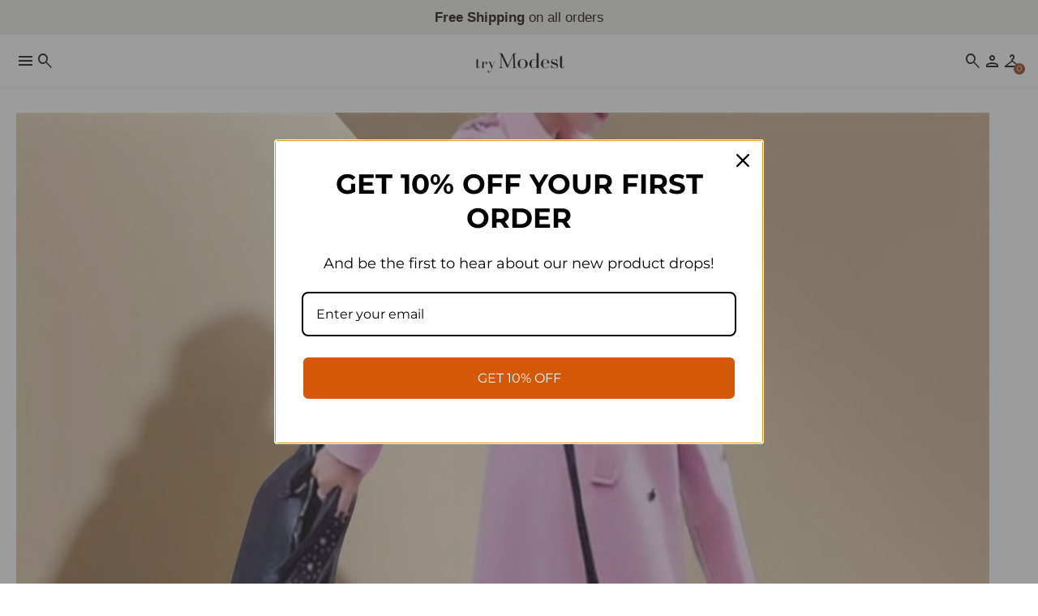

--- FILE ---
content_type: text/html; charset=utf-8
request_url: https://trymodest.com/products/side-split-elegant-coat
body_size: 71476
content:
<!doctype html>
<html lang="en">
  <head>
 






   <link rel="amphtml" href="https://trymodest.com/a/s/products/side-split-elegant-coat">



    <meta charset="utf-8">
<meta http-equiv="X-UA-Compatible" content="IE=edge">
<meta name="viewport" content="width=device-width,initial-scale=1">

<meta
  property="og:site_name"
  content="Try Modest Limited "
>
<meta
  property="og:url"
  content="https://trymodest.com/products/side-split-elegant-coat"
>
<meta
  property="og:title"
  content="Casual Beautiful Side slit long winter Coat- For Women - Try Modest Limited"
>
<meta
  property="og:type"
  content="product"
>
<meta
  property="og:description"
  content="Description: Side slit long winter coat for women Casual style Regular sleeve style Full sleeve length Suitable for the Winter season Material Composition- Polyester Pockets Adjustable Waist Clothing Length: X-Long Closure Type: Single Breasted - Try Modest Limited"
><meta
    property="og:image"
    content="http://trymodest.com/cdn/shop/files/Casual-Beautiful-Side-slit-long-winter-Coat-For-Women-Try-Modest-Limited-2.jpg?v=1756923598"
  >
  <meta
    property="og:image:secure_url"
    content="https://trymodest.com/cdn/shop/files/Casual-Beautiful-Side-slit-long-winter-Coat-For-Women-Try-Modest-Limited-2.jpg?v=1756923598"
  >
  <meta
    property="og:image:width"
    content="1946"
  >
  <meta
    property="og:image:height"
    content="1946"
  ><script async crossorigin fetchpriority="high" src="/cdn/shopifycloud/importmap-polyfill/es-modules-shim.2.4.0.js"></script>
<script type="application/ld+json">
    {"@context":"http:\/\/schema.org\/","@id":"\/products\/side-split-elegant-coat#product","@type":"ProductGroup","brand":{"@type":"Brand","name":"Try Modest Limited"},"category":"Coat","description":"Description:\n\nSide slit long winter coat for women\nCasual style\nRegular sleeve style\nFull sleeve length\nSuitable for the Winter season\nMaterial Composition- Polyester\nPockets\nAdjustable Waist\nClothing Length: X-Long\nClosure Type: Single Breasted\n\n ","hasVariant":[{"@id":"\/products\/side-split-elegant-coat?variant=43730329960672#variant","@type":"Product","image":"https:\/\/trymodest.com\/cdn\/shop\/files\/Casual-Beautiful-Side-slit-long-winter-Coat-For-Women-Try-Modest-Limited-2.jpg?v=1756923598\u0026width=1920","name":"Casual Beautiful Side slit long winter Coat- For Women - S","offers":{"@id":"\/products\/side-split-elegant-coat?variant=43730329960672#offer","@type":"Offer","availability":"http:\/\/schema.org\/OutOfStock","price":"79.10","priceCurrency":"USD","url":"https:\/\/trymodest.com\/products\/side-split-elegant-coat?variant=43730329960672"},"sku":"14:1052#1;5:100014064"},{"@id":"\/products\/side-split-elegant-coat?variant=43730329993440#variant","@type":"Product","image":"https:\/\/trymodest.com\/cdn\/shop\/files\/Casual-Beautiful-Side-slit-long-winter-Coat-For-Women-Try-Modest-Limited-2.jpg?v=1756923598\u0026width=1920","name":"Casual Beautiful Side slit long winter Coat- For Women - M","offers":{"@id":"\/products\/side-split-elegant-coat?variant=43730329993440#offer","@type":"Offer","availability":"http:\/\/schema.org\/OutOfStock","price":"79.10","priceCurrency":"USD","url":"https:\/\/trymodest.com\/products\/side-split-elegant-coat?variant=43730329993440"},"sku":"14:1052#1;5:361386"},{"@id":"\/products\/side-split-elegant-coat?variant=43730330026208#variant","@type":"Product","image":"https:\/\/trymodest.com\/cdn\/shop\/files\/Casual-Beautiful-Side-slit-long-winter-Coat-For-Women-Try-Modest-Limited-2.jpg?v=1756923598\u0026width=1920","name":"Casual Beautiful Side slit long winter Coat- For Women - L","offers":{"@id":"\/products\/side-split-elegant-coat?variant=43730330026208#offer","@type":"Offer","availability":"http:\/\/schema.org\/OutOfStock","price":"79.10","priceCurrency":"USD","url":"https:\/\/trymodest.com\/products\/side-split-elegant-coat?variant=43730330026208"},"sku":"14:1052#1;5:361385"},{"@id":"\/products\/side-split-elegant-coat?variant=43730330058976#variant","@type":"Product","image":"https:\/\/trymodest.com\/cdn\/shop\/files\/Casual-Beautiful-Side-slit-long-winter-Coat-For-Women-Try-Modest-Limited-2.jpg?v=1756923598\u0026width=1920","name":"Casual Beautiful Side slit long winter Coat- For Women - XL","offers":{"@id":"\/products\/side-split-elegant-coat?variant=43730330058976#offer","@type":"Offer","availability":"http:\/\/schema.org\/OutOfStock","price":"79.10","priceCurrency":"USD","url":"https:\/\/trymodest.com\/products\/side-split-elegant-coat?variant=43730330058976"},"sku":"14:1052#1;5:100014065"},{"@id":"\/products\/side-split-elegant-coat?variant=43730330091744#variant","@type":"Product","image":"https:\/\/trymodest.com\/cdn\/shop\/files\/Casual-Beautiful-Side-slit-long-winter-Coat-For-Women-Try-Modest-Limited-2.jpg?v=1756923598\u0026width=1920","name":"Casual Beautiful Side slit long winter Coat- For Women - XXL","offers":{"@id":"\/products\/side-split-elegant-coat?variant=43730330091744#offer","@type":"Offer","availability":"http:\/\/schema.org\/OutOfStock","price":"79.10","priceCurrency":"USD","url":"https:\/\/trymodest.com\/products\/side-split-elegant-coat?variant=43730330091744"},"sku":"14:1052#1;5:4182"},{"@id":"\/products\/side-split-elegant-coat?variant=43730330124512#variant","@type":"Product","image":"https:\/\/trymodest.com\/cdn\/shop\/files\/Casual-Beautiful-Side-slit-long-winter-Coat-For-Women-Try-Modest-Limited-2.jpg?v=1756923598\u0026width=1920","name":"Casual Beautiful Side slit long winter Coat- For Women - XXXL","offers":{"@id":"\/products\/side-split-elegant-coat?variant=43730330124512#offer","@type":"Offer","availability":"http:\/\/schema.org\/OutOfStock","price":"79.10","priceCurrency":"USD","url":"https:\/\/trymodest.com\/products\/side-split-elegant-coat?variant=43730330124512"},"sku":"14:1052#1;5:4183"}],"name":"Casual Beautiful Side slit long winter Coat- For Women","productGroupID":"7953149493472","url":"https:\/\/trymodest.com\/products\/side-split-elegant-coat"}
  </script>

  <meta
    property="og:price:amount"
    content="79.10"
  >
  <meta
    property="og:price:currency"
    content="USD"
  ><meta
  name="twitter:card"
  content="summary_large_image"
>
<meta
  name="twitter:title"
  content="Casual Beautiful Side slit long winter Coat- For Women - Try Modest Limited"
>
<meta
  name="twitter:description"
  content="Description: Side slit long winter coat for women Casual style Regular sleeve style Full sleeve length Suitable for the Winter season Material Composition- Polyester Pockets Adjustable Waist Clothing Length: X-Long Closure Type: Single Breasted - Try Modest Limited"
>

<title>
  Casual Beautiful Side slit long winter Coat- For Women - Try Modest Limited
 &ndash; Try Modest Limited </title>

<link
  rel="canonical"
  href="https://trymodest.com/products/side-split-elegant-coat"
>


  <meta
    name="description"
    content="Description: Side slit long winter coat for women Casual style Regular sleeve style Full sleeve length Suitable for the Winter season Material Composition- Polyester Pockets Adjustable Waist Clothing Length: X-Long Closure Type: Single Breasted - Try Modest Limited"
  >


<link rel="icon" type="image/png" href="//trymodest.com/cdn/shop/files/favicon_Try_Modest.webp?crop=center&height=32&v=1768997895&width=32"><div id="shopify-section-seo-custom" class="shopify-section">

  <link rel="canonical" href="https://trymodest.com/products/side-split-elegant-coat">



</div>









<link rel="preconnect" href="https://fonts.googleapis.com">
<link rel="dns-prefetch" href="https://fonts.googleapis.com">

<link
  rel="stylesheet"
  href="https://fonts.googleapis.com/css2?family=Material+Symbols+Outlined:opsz,wght,FILL,GRAD@20..48,300,0..1,0&icon_names=account_box,account_circle,add,air,alarm,all_inclusive,anchor,apparel,architecture,arrow_back,arrow_downward,arrow_forward,arrow_range,arrow_upward,attach_file,barcode,bolt,bookmark,cake,camping,cancel,celebration,check,check_circle,checkroom,chef_hat,circle,close,cloud,custom,dark_mode,delete,delivery_truck_bolt,delivery_truck_speed,diamond_shine,ecg_heart,eco,edit,encrypted,error,experiment,explore,extention,face,face_2,face_3,face_4,face_5,face_6,favorite,featured_seasonal_and_gifts,forum,garden_cart,genetics,globe,home,info,keyboard_arrow_down,keyboard_arrow_left,keyboard_arrow_right,kid_star,language,lightbulb,local_mall,lock,loyalty,menu,mode_heat,mood,moped_package,music_note,none,notifications,notifications_none,open_in_new,package_2,page_info,pause_circle,person,person_2,person_3,person_4,play_arrow,play_circle,priority,ramen_dining,redeem,remove,report,savings,school,search,sell,send,shopping_bag,shopping_bag_speed,shopping_basket,shopping_cart,shoppingmode,sprint,star,star_half,star_rate,star_rate_half,store,storefront,straighten,support,support_agent,target,verified,visibility,volunteer_activism&display=block"
>



    
    <link href="//trymodest.com/cdn/shop/t/41/assets/reset.css?v=179823384080498764971768484526" rel="stylesheet" type="text/css" media="all" />
    <link href="//trymodest.com/cdn/shop/t/41/assets/base.css?v=54114671221684497201768484526" rel="stylesheet" type="text/css" media="all" />
    <link href="//trymodest.com/cdn/shop/t/41/assets/slider.css?v=160360206810159422081768484526" rel="stylesheet" type="text/css" media="all" />

    
<link
      rel="preconnect"
      href="https://fonts.shopifycdn.com"
      crossorigin
    >
<link
      rel="preload"
      as="font"
      href="//trymodest.com/cdn/fonts/bodoni_moda/bodonimoda_n4.025af1859727a91866b3c708393a6dc972156491.woff2"
      type="font/woff2"
      crossorigin
    >


    <script type="importmap">
  {
    "imports": {
      "@theme/utilities": "//trymodest.com/cdn/shop/t/41/assets/utilities.js?v=112147176746829569991768484526",
      "@theme/events": "//trymodest.com/cdn/shop/t/41/assets/events.js?v=32163024303834857721768484526"
    }
  }
</script>

<link rel="modulepreload" fetchpriority="low" href="//trymodest.com/cdn/shop/t/41/assets/utilities.js?v=112147176746829569991768484526">
<link rel="modulepreload" fetchpriority="low" href="//trymodest.com/cdn/shop/t/41/assets/events.js?v=32163024303834857721768484526">

<script type="module" src="//trymodest.com/cdn/shop/t/41/assets/header.js?v=31512869655919101341768484526"></script>
<script type="module" src="//trymodest.com/cdn/shop/t/41/assets/splide.js?v=143996996807152637321768484526"></script>
<script type="module" src="//trymodest.com/cdn/shop/t/41/assets/slider.js?v=90293137596770837901768484526"></script>



<script type="module" fetchpriority="low" src="//trymodest.com/cdn/shop/t/41/assets/toast-notification.js?v=96373456624127946271768484526"></script>
<script type="module" fetchpriority="low" src="//trymodest.com/cdn/shop/t/41/assets/accordion.js?v=164214674226593356811768484526"></script>
<script type="module" fetchpriority="low" src="//trymodest.com/cdn/shop/t/41/assets/quantity-selector.js?v=17195247431242784881768484526"></script>
<script type="module" fetchpriority="low" src="//trymodest.com/cdn/shop/t/41/assets/dropdown.js?v=140674005174480199671768484526"></script>
<script type="module" fetchpriority="low" src="//trymodest.com/cdn/shop/t/41/assets/popup.js?v=64193087766517789541768484526"></script>

<script>
  const Theme = {
    routes: {
      root: '/',
      cart_add_url: '/cart/add.js',
      cart_change_url: '/cart/change',
      cart_update_url: '/cart/update',
      cart_url: '/cart',
      predictive_search_url: '/search/suggest',
      search_url: '/search',
    },
    template: {
      name: 'product',
    },
    translations: {
      addToCartNotificationMessage: 'Product added to cart',
      consoleLogFullstack: 'This store is powered by the Fullstack Theme.',
      consoleLogFullstackUrl: 'Visit https://www.themefullstack.com to learn more.',
      addToWishlistNotificationMessage: 'Product added to wishlist',
      removeFromWishlistNotificationMessage: 'Product removed from wishlist',
    },
    moneyFormat: '<span class="etrans-money"><span class=money>${{amount}}</span></span>',
    trailingZeros: true,
    currency: 'USD',
    domain: 'trymodest.myshopify.com',
  };
</script>

<script>
  console.log(Theme.translations.consoleLogFullstack);
  console.log(Theme.translations.consoleLogFullstackUrl);
</script>

    

<style data-shopify>
  /* Polices */
  
    /* Polices Shopify */
    
    
    
    
    @font-face {
  font-family: "Bodoni Moda";
  font-weight: 400;
  font-style: normal;
  font-display: swap;
  src: url("//trymodest.com/cdn/fonts/bodoni_moda/bodonimoda_n4.025af1859727a91866b3c708393a6dc972156491.woff2") format("woff2"),
       url("//trymodest.com/cdn/fonts/bodoni_moda/bodonimoda_n4.aebb4417dfed0dc5ec4a330249c3862add089916.woff") format("woff");
}

    @font-face {
  font-family: "Bodoni Moda";
  font-weight: 700;
  font-style: normal;
  font-display: swap;
  src: url("//trymodest.com/cdn/fonts/bodoni_moda/bodonimoda_n7.837502b3cbe406d2c6f311e87870fa9980b0b36a.woff2") format("woff2"),
       url("//trymodest.com/cdn/fonts/bodoni_moda/bodonimoda_n7.c198e1cda930f96f6ae1aa8ef8facc95a64cfd1f.woff") format("woff");
}

    @font-face {
  font-family: "Bodoni Moda";
  font-weight: 400;
  font-style: italic;
  font-display: swap;
  src: url("//trymodest.com/cdn/fonts/bodoni_moda/bodonimoda_i4.4d7d6dcd28539d05c34746a790d428e621a34321.woff2") format("woff2"),
       url("//trymodest.com/cdn/fonts/bodoni_moda/bodonimoda_i4.47427f01d2c6bc1acfc811bad9213cf287ad6b97.woff") format("woff");
}

    @font-face {
  font-family: "Bodoni Moda";
  font-weight: 700;
  font-style: italic;
  font-display: swap;
  src: url("//trymodest.com/cdn/fonts/bodoni_moda/bodonimoda_i7.c902c4a34af6b706633407846994e4897be8e785.woff2") format("woff2"),
       url("//trymodest.com/cdn/fonts/bodoni_moda/bodonimoda_i7.0a6dd16bb377985b19c32de01ccef400d1fe1aa6.woff") format("woff");
}


    
    
    
    
  

    :root {
      /* Polices */
      
        /* Polices Shopify */
        --font-heading--family: Helvetica, Arial, sans-serif;
        --font-heading--style: normal;
        --font-heading--weight: 700;

        --font-subheading--family: "Bodoni Moda", serif;
        --font-subheading--style: normal;
        --font-subheading--weight: 400;

        --font-body--family: Helvetica, Arial, sans-serif;
        --font-body--style: normal;
        --font-body--weight: 400;
      

      /* Typographies */
      --font-h1--family: var(--font-heading--family);
      --font-h1--style: var(--font-heading--style);
      --font-h1--weight: var(--font-heading--weight);
      --font-h1--size: 4.5rem;
      --font-h1--line-height: var(--line-height--heading-normal);
      --font-h1--letter-spacing: var(--letter-spacing--heading-normal);
      --font-h1--case: none;

      --font-h2--family: var(--font-heading--family);
      --font-h2--style: var(--font-heading--style);
      --font-h2--weight: var(--font-heading--weight);
      --font-h2--size: 4.5rem;
      --font-h2--line-height: var(--line-height--heading-normal);
      --font-h2--letter-spacing: var(--letter-spacing--heading-normal);
      --font-h2--case: none;

      --font-h3--family: var(--font-heading--family);
      --font-h3--style: var(--font-heading--style);
      --font-h3--weight: var(--font-heading--weight);
      --font-h3--size: 2.0rem;
      --font-h3--line-height: var(--line-height--heading-normal);
      --font-h3--letter-spacing: var(--letter-spacing--heading-normal);
      --font-h3--case: none;

      
      --font-h4--family: var(--font-subheading--family);
      --font-h4--style: var(--font-subheading--style);
      --font-h4--weight: var(--font-subheading--weight);
      
      --font-h4--size: 3.5rem;
      --font-h4--line-height: var(--line-height--heading-loose);
      --font-h4--letter-spacing: var(--letter-spacing--heading-loose);
      --font-h4--case: none;

      
      --font-h5--family: var(--font-subheading--family);
      --font-h5--style: var(--font-subheading--style);
      --font-h5--weight: var(--font-subheading--weight);
      
      --font-h5--size: 1.25rem;
      --font-h5--line-height: var(--line-height--heading-normal);
      --font-h5--letter-spacing: var(--letter-spacing--heading-normal);
      --font-h5--case: none;

      
      --font-h6--family: var(--font-subheading--family);
      --font-h6--style: var(--font-subheading--style);
      --font-h6--weight: var(--font-subheading--weight);
      
      --font-h6--size: 2.0rem;
      --font-h6--line-height: var(--line-height--heading-normal);
      --font-h6--letter-spacing: var(--letter-spacing--heading-normal);
      --font-h6--case: none;

      --font-body--size-small: 0.90625rem;
      --font-body--size: 1.0rem;
      --font-body--size-emphasized: 1.0625rem;
      --font-body--line-height: var(--line-height--body-normal);
      --font-body--letter-spacing: var(--letter-spacing--body-normal);

      @media (width < 750px) {
        --font-h1--size: 3.0rem;
        --font-h2--size: 2.0rem;
        --font-h3--size: 1.25rem;
        --font-h4--size: 2.0rem;
        --font-h5--size: 1.125rem;
        --font-h6--size: 1.5rem;

        --font-body--size-small: 0.78125rem;
        --font-body--size: 0.875rem;
        --font-body--size-emphasized: 0.875rem;
      }

      /* Général */
      --small-multiplier: 0.7; /* utile recalculter la taille et l'arrondi des composants version petits (*--small)*/
      --big-multiplier: 1.5; /* utile recalculter la taille et l'arrondi des composants version grands (*--big) */
      --backdrop-opacity: 0.25;

      /* Mise en page */
      --page-width: 1600px;
      --page-margin-desktop: 10px;
      --page-margin-mobile: 20px;

      /* Arrondis */
      
        --inputs-border-radius: 0px;
        --checkbox-border-radius: 0px;
        --badge-border-radius: 0px;
        --button-border-radius: 0px;
        --card-border-radius: 0px;
      

      /* Cartes */
      
        --card-padding: 20px;
      

      /* Icônes */
      --icon-weight: 300;
      --icon-fill: 0;
      --icon-grade: 0;
      
        --icon-size: 24;
      

      /* Boutons */
      
        --button-font-size: 1.0rem;
      

      @media (width < 750px) {
        
          --button-font-size: 0.875rem;
        
      }

      
        --button-letter-spacing: 0.025rem;
      

      --button-padding-vertical: 10px;
      --button-padding-horizontal: 20px;

      --button-primary-border-width: 0px;
      --button-primary-font-weight: 400;
      --button-primary-text-transform: default;

      --button-secondary-border-width: 1px;
      --button-secondary-font-weight: 400;
      --button-secondary-text-transform: default;

      /* Badges */
      --badge-letter-spacing: 0.05rem;
      --badge-padding-vertical: 10px;
      --badge-padding-horizontal: 20px;
      --badge-font-weight: 400;
      --badge-text-transform: default;

      --badge-primary-border-width: 0px;
      --badge-secondary-border-width: 1px;

      /* Letter-spacing */
      --letter-spacing--heading-tight: -0.03em;
      --letter-spacing--heading-normal: 0;
      --letter-spacing--heading-loose: 0.03em;

      --letter-spacing--body-tight: -0.03em;
      --letter-spacing--body-normal: 0;
      --letter-spacing--body-loose: 0.03em;

      /* Line height */
      --line-height--heading-tight: 1.15;
      --line-height--heading-normal: 1.25;
      --line-height--heading-loose: 1.35;

      --line-height--body-tight: 1.2;
      --line-height--body-normal: 1.4;
      --line-height--body-loose: 1.6;

      /* Animations */
      --animation-speed: 0.25s;
      --animation-speed-medium: 0.15s;
      --animation-speed-fast: 0.1s;

      --animation-easing: ease-in-out;
      --animation-link-hover: opacity var(--animation-speed-medium) var(--animation-easing);
      --opacity-link-hover: 0.75;

      /* Bordures */
      --container-border-thickness: 1px;
      --separator-border-thickness: 0.5px;

      /* Marges */
      --margin-xs: 0.33rem;
      --margin-sm: 0.5rem;
      --margin-md: 1rem;
      --margin-lg: 1.5rem;
      --margin-xl: 3rem;
      --margin-xxl: 5rem;

      /* Marges internes */
      --padding-xxxs: 0.25rem;
      --padding-xxs: 0.33rem;
      --padding-xs: 0.5rem;
      --padding-sm: 0.75rem;
      --padding-md: 1rem;
      --padding-lg: 2.5rem;
      --padding-xl: 4rem;
      --padding-xxl: 6rem;

       /* Gaps */
      --gap-xxs: 0.25rem;
      --gap-xs: 0.33rem;
      --gap-sm: 0.5rem;
      --gap-md: 1rem;
      --gap-lg: 2rem;
      --gap-xl: 3rem;

      /* Tous les champs */
      --inputs-min-height: 50px;
      --inputs-min-width: 120px;
      --inputs-font-size: 0.875rem;
      --inputs-border-width: 1px;
      --inputs-padding: 14px;

      /* Boutons de variantes */
      --variant-button-min-height: 40px;
      --variant-button-min-width: 80px;
      --variant-button-font-size: 0.875rem;
      --variant-button-border-width: 1px;
      --variant-button-padding-vertical: 10px;
      --variant-button-padding-horizontal: 20px;

      /* Onglets */
      --tab-button-min-height: 30px;
      --tab-button-min-width: 70px;
      --tab-button-font-size: 0.875rem;
      --tab-button-border-width: 1px;
      --tab-button-padding-vertical: 10px;
      --tab-button-padding-horizontal: 15px;

      /* Cases à cocher */
      --checkbox-size: 20px;

      /* Pastilles de couleur */
      --swatches-small-outline-offset: 1px;
      --swatches-outline-offset: 2px;
      --swatches-big-outline-offset: 3px;
      --swatches-size: 30px;

      /* Popup */
      --modal-shadow: 0px 4px 20px rgba(var(--color-shadow));
      --modal-width: 42rem;
      --modal-max-height: 65dvh;

      /* Notifications Toast */
      --toast-notification-icon-size: 24px;
      --toast-notification-min-width: 300px;
      --toast-notification-z-index: 10001;
      --toast-notification-background-color--error: #f9e7e7;
      --toast-notification-color--error: #9f3a38;
      --toast-notification-background-color--success: #f0f9eb;
      --toast-notification-color--success: #2d6a4f;
      --toast-notification-background-color--warning: #fff4e5;
      --toast-notification-color--warning: #7f5a1e;
      --toast-notification-background-color--info: #e6f7ff;
      --toast-notification-color--info: #1890ff;
      --toast-notification-transition-duration: 500ms;
    }
</style>

    <style data-shopify>
  
    
      :root,
    
    .color-scheme-1 {
        --color-background: rgba(255 255 255 / 1.0);
        --color-foreground: rgba(30 26 23 / 1.0);
        --color-border: rgba(0 0 0 / 0.06);

        --color-stars-icons: rgba(157 71 33 / 1.0);

        --color-primary-button-text: rgba(255 255 255 / 1.0);
        --color-primary-button-background: rgba(30 26 23 / 1.0);
        --color-primary-button-border: rgba(0 0 0 / 1.0);

        --color-secondary-button-text: rgba(30 26 23 / 1.0);
        --color-secondary-button-background: rgba(0 0 0 / 0.06);
        --color-secondary-button-border: rgba(30 26 23 / 1.0);

        --color-primary-badge-text: rgba(255 255 255 / 1.0);
        --color-primary-badge-background: rgba(30 26 23 / 1.0);
        --color-primary-badge-border: rgba(30 26 23 / 1.0);

        --color-secondary-badge-text: rgba(30 26 23 / 1.0);
        --color-secondary-badge-background: rgba(255 255 255 / 1.0);
        --color-secondary-badge-border: rgba(0 0 0 / 0.11);

        --color-input-text: rgba(30 26 23 / 1.0);
        --color-input-border: rgba(30 26 23 / 1.0);
        --color-input-border-low-opacity: rgba(30 26 23/ 0.08);
        --color-input-background: rgba(255 255 255 / 0.78);

        --color-variant-background: rgba(255 255 255 / 1.0);
        --color-variant-border: rgba(0 0 0 / 0.13);
        --color-variant-text: rgba(30 26 23 / 1.0);

        --color-selected-variant-background: rgba(30 26 23 / 1.0);
        --color-selected-variant-border: rgba(30 26 23 / 1.0);
        --color-selected-variant-text: rgba(255 255 255 / 1.0);

        --color-tab-background: rgba(255 255 255 / 1.0);
        --color-tab-border: rgba(230 230 230 / 1.0);
        --color-tab-text: rgba(30 26 23 / 1.0);

        --color-selected-tab-background: rgba(255 255 255 / 1.0);
        --color-selected-tab-border: rgba(0 0 0 / 1.0);
        --color-selected-tab-text: rgba(0 0 0 / 1.0);

        --color-shadow: rgba(0, 0, 0, 0.25);

        --color-success: rgba(25, 135, 84, 1);
        --color-error: rgba(239, 68, 68, 1);
      }
  
    
    .color-scheme-2 {
        --color-background: rgba(255 255 255 / 1.0);
        --color-foreground: rgba(0 0 0 / 1.0);
        --color-border: rgba(0 0 0 / 0.06);

        --color-stars-icons: rgba(236 186 91 / 1.0);

        --color-primary-button-text: rgba(255 255 255 / 1.0);
        --color-primary-button-background: rgba(0 0 0 / 1.0);
        --color-primary-button-border: rgba(0 0 0 / 1.0);

        --color-secondary-button-text: rgba(0 0 0 / 1.0);
        --color-secondary-button-background: rgba(255 255 255 / 1.0);
        --color-secondary-button-border: rgba(0 0 0 / 1.0);

        --color-primary-badge-text: rgba(255 255 255 / 1.0);
        --color-primary-badge-background: rgba(0 0 0 / 1.0);
        --color-primary-badge-border: rgba(0 0 0 / 1.0);

        --color-secondary-badge-text: rgba(0 0 0 / 1.0);
        --color-secondary-badge-background: rgba(255 255 255 / 1.0);
        --color-secondary-badge-border: rgba(0 0 0 / 0.11);

        --color-input-text: rgba(0 0 0 / 1.0);
        --color-input-border: rgba(0 0 0 / 1.0);
        --color-input-border-low-opacity: rgba(0 0 0/ 0.08);
        --color-input-background: rgba(255 255 255 / 0.78);

        --color-variant-background: rgba(255 255 255 / 1.0);
        --color-variant-border: rgba(0 0 0 / 0.13);
        --color-variant-text: rgba(0 0 0 / 1.0);

        --color-selected-variant-background: rgba(0 0 0 / 1.0);
        --color-selected-variant-border: rgba(0 0 0 / 1.0);
        --color-selected-variant-text: rgba(255 255 255 / 1.0);

        --color-tab-background: rgba(255 255 255 / 1.0);
        --color-tab-border: rgba(230 230 230 / 1.0);
        --color-tab-text: rgba(0 0 0 / 1.0);

        --color-selected-tab-background: rgba(255 255 255 / 1.0);
        --color-selected-tab-border: rgba(0 0 0 / 1.0);
        --color-selected-tab-text: rgba(0 0 0 / 1.0);

        --color-shadow: rgba(0, 0, 0, 0.25);

        --color-success: rgba(25, 135, 84, 1);
        --color-error: rgba(239, 68, 68, 1);
      }
  
    
    .color-scheme-3 {
        --color-background: rgba(30 26 23 / 1.0);
        --color-foreground: rgba(252 252 252 / 1.0);
        --color-border: rgba(255 255 255 / 0.44);

        --color-stars-icons: rgba(236 186 91 / 1.0);

        --color-primary-button-text: rgba(0 0 0 / 1.0);
        --color-primary-button-background: rgba(255 255 255 / 1.0);
        --color-primary-button-border: rgba(255 255 255 / 1.0);

        --color-secondary-button-text: rgba(255 255 255 / 1.0);
        --color-secondary-button-background: rgba(0 0 0 / 0.0);
        --color-secondary-button-border: rgba(255 255 255 / 1.0);

        --color-primary-badge-text: rgba(0 0 0 / 1.0);
        --color-primary-badge-background: rgba(255 255 255 / 1.0);
        --color-primary-badge-border: rgba(255 255 255 / 1.0);

        --color-secondary-badge-text: rgba(0 0 0 / 1.0);
        --color-secondary-badge-background: rgba(255 255 255 / 1.0);
        --color-secondary-badge-border: rgba(255 255 255 / 1.0);

        --color-input-text: rgba(255 255 255 / 1.0);
        --color-input-border: rgba(255 255 255 / 1.0);
        --color-input-border-low-opacity: rgba(255 255 255/ 0.08);
        --color-input-background: rgba(0 0 0 / 1.0);

        --color-variant-background: rgba(0 0 0 / 1.0);
        --color-variant-border: rgba(255 255 255 / 1.0);
        --color-variant-text: rgba(255 255 255 / 1.0);

        --color-selected-variant-background: rgba(255 255 255 / 1.0);
        --color-selected-variant-border: rgba(255 255 255 / 1.0);
        --color-selected-variant-text: rgba(0 0 0 / 1.0);

        --color-tab-background: rgba(0 0 0 / 1.0);
        --color-tab-border: rgba(255 255 255 / 1.0);
        --color-tab-text: rgba(255 255 255 / 1.0);

        --color-selected-tab-background: rgba(255 255 255 / 1.0);
        --color-selected-tab-border: rgba(255 255 255 / 1.0);
        --color-selected-tab-text: rgba(0 0 0 / 1.0);

        --color-shadow: rgba(0, 0, 0, 0.25);

        --color-success: rgba(25, 135, 84, 1);
        --color-error: rgba(239, 68, 68, 1);
      }
  
    
    .color-scheme-e1a0eeeb-66c1-4864-90d6-7ed324092aff {
        --color-background: rgba(30 26 23 / 1.0);
        --color-foreground: rgba(255 255 255 / 1.0);
        --color-border: rgba(255 255 255 / 1.0);

        --color-stars-icons: rgba(255 255 255 / 1.0);

        --color-primary-button-text: rgba(30 26 23 / 1.0);
        --color-primary-button-background: rgba(255 255 255 / 1.0);
        --color-primary-button-border: rgba(174 197 140 / 1.0);

        --color-secondary-button-text: rgba(30 26 23 / 1.0);
        --color-secondary-button-background: rgba(252 252 252 / 1.0);
        --color-secondary-button-border: rgba(255 255 255 / 1.0);

        --color-primary-badge-text: rgba(0 0 0 / 1.0);
        --color-primary-badge-background: rgba(255 255 255 / 1.0);
        --color-primary-badge-border: rgba(252 252 252 / 1.0);

        --color-secondary-badge-text: rgba(255 255 255 / 1.0);
        --color-secondary-badge-background: rgba(30 26 23 / 1.0);
        --color-secondary-badge-border: rgba(255 255 255 / 1.0);

        --color-input-text: rgba(30 26 23 / 1.0);
        --color-input-border: rgba(255 255 255 / 1.0);
        --color-input-border-low-opacity: rgba(255 255 255/ 0.08);
        --color-input-background: rgba(252 252 252 / 1.0);

        --color-variant-background: rgba(255 255 255 / 1.0);
        --color-variant-border: rgba(0 0 0 / 0.13);
        --color-variant-text: rgba(0 0 0 / 1.0);

        --color-selected-variant-background: rgba(0 0 0 / 1.0);
        --color-selected-variant-border: rgba(0 0 0 / 1.0);
        --color-selected-variant-text: rgba(255 255 255 / 1.0);

        --color-tab-background: rgba(255 255 255 / 1.0);
        --color-tab-border: rgba(230 230 230 / 1.0);
        --color-tab-text: rgba(0 0 0 / 1.0);

        --color-selected-tab-background: rgba(255 255 255 / 1.0);
        --color-selected-tab-border: rgba(0 0 0 / 1.0);
        --color-selected-tab-text: rgba(0 0 0 / 1.0);

        --color-shadow: rgba(0, 0, 0, 0.25);

        --color-success: rgba(25, 135, 84, 1);
        --color-error: rgba(239, 68, 68, 1);
      }
  
    
    .color-scheme-58a6d56a-a2cd-46e9-8690-fb9dd9c526aa {
        --color-background: rgba(250 250 250 / 1.0);
        --color-foreground: rgba(0 0 0 / 0.81);
        --color-border: rgba(0 0 0 / 0.06);

        --color-stars-icons: rgba(236 186 91 / 1.0);

        --color-primary-button-text: rgba(255 255 255 / 1.0);
        --color-primary-button-background: rgba(0 0 0 / 1.0);
        --color-primary-button-border: rgba(0 0 0 / 1.0);

        --color-secondary-button-text: rgba(0 0 0 / 1.0);
        --color-secondary-button-background: rgba(255 255 255 / 1.0);
        --color-secondary-button-border: rgba(0 0 0 / 1.0);

        --color-primary-badge-text: rgba(255 255 255 / 1.0);
        --color-primary-badge-background: rgba(0 0 0 / 1.0);
        --color-primary-badge-border: rgba(0 0 0 / 1.0);

        --color-secondary-badge-text: rgba(0 0 0 / 1.0);
        --color-secondary-badge-background: rgba(255 255 255 / 1.0);
        --color-secondary-badge-border: rgba(0 0 0 / 0.11);

        --color-input-text: rgba(51 51 51 / 1.0);
        --color-input-border: rgba(17 17 17 / 1.0);
        --color-input-border-low-opacity: rgba(17 17 17/ 0.08);
        --color-input-background: rgba(255 255 255 / 0.78);

        --color-variant-background: rgba(255 255 255 / 1.0);
        --color-variant-border: rgba(0 0 0 / 0.13);
        --color-variant-text: rgba(0 0 0 / 1.0);

        --color-selected-variant-background: rgba(0 0 0 / 1.0);
        --color-selected-variant-border: rgba(0 0 0 / 1.0);
        --color-selected-variant-text: rgba(255 255 255 / 1.0);

        --color-tab-background: rgba(255 255 255 / 1.0);
        --color-tab-border: rgba(230 230 230 / 1.0);
        --color-tab-text: rgba(0 0 0 / 1.0);

        --color-selected-tab-background: rgba(255 255 255 / 1.0);
        --color-selected-tab-border: rgba(0 0 0 / 1.0);
        --color-selected-tab-text: rgba(0 0 0 / 1.0);

        --color-shadow: rgba(0, 0, 0, 0.25);

        --color-success: rgba(25, 135, 84, 1);
        --color-error: rgba(239, 68, 68, 1);
      }
  
    
    .color-scheme-a4252826-3a2f-40f5-b849-e340f6d6fd50 {
        --color-background: rgba(0 0 0 / 1.0);
        --color-foreground: rgba(255 255 255 / 1.0);
        --color-border: rgba(255 255 255 / 1.0);

        --color-stars-icons: rgba(252 252 252 / 1.0);

        --color-primary-button-text: rgba(0 0 0 / 1.0);
        --color-primary-button-background: rgba(255 255 255 / 1.0);
        --color-primary-button-border: rgba(255 255 255 / 1.0);

        --color-secondary-button-text: rgba(255 255 255 / 0.78);
        --color-secondary-button-background: rgba(0 0 0 / 0.06);
        --color-secondary-button-border: rgba(255 255 255 / 0.78);

        --color-primary-badge-text: rgba(255 255 255 / 1.0);
        --color-primary-badge-background: rgba(0 0 0 / 1.0);
        --color-primary-badge-border: rgba(0 0 0 / 1.0);

        --color-secondary-badge-text: rgba(0 0 0 / 1.0);
        --color-secondary-badge-background: rgba(255 255 255 / 1.0);
        --color-secondary-badge-border: rgba(0 0 0 / 1.0);

        --color-input-text: rgba(0 0 0 / 1.0);
        --color-input-border: rgba(0 0 0 / 1.0);
        --color-input-border-low-opacity: rgba(0 0 0/ 0.08);
        --color-input-background: rgba(255 255 255 / 1.0);

        --color-variant-background: rgba(255 255 255 / 1.0);
        --color-variant-border: rgba(230 230 230 / 1.0);
        --color-variant-text: rgba(0 0 0 / 1.0);

        --color-selected-variant-background: rgba(0 0 0 / 1.0);
        --color-selected-variant-border: rgba(0 0 0 / 1.0);
        --color-selected-variant-text: rgba(255 255 255 / 1.0);

        --color-tab-background: rgba(255 255 255 / 1.0);
        --color-tab-border: rgba(230 230 230 / 1.0);
        --color-tab-text: rgba(0 0 0 / 1.0);

        --color-selected-tab-background: rgba(255 255 255 / 1.0);
        --color-selected-tab-border: rgba(0 0 0 / 1.0);
        --color-selected-tab-text: rgba(0 0 0 / 1.0);

        --color-shadow: rgba(0, 0, 0, 0.25);

        --color-success: rgba(25, 135, 84, 1);
        --color-error: rgba(239, 68, 68, 1);
      }
  
    
    .color-scheme-784e8fba-53de-481a-aaea-75d437413b47 {
        --color-background: rgba(237 236 234 / 1.0);
        --color-foreground: rgba(30 26 23 / 1.0);
        --color-border: rgba(0 0 0 / 0.06);

        --color-stars-icons: rgba(157 71 33 / 1.0);

        --color-primary-button-text: rgba(255 255 255 / 1.0);
        --color-primary-button-background: rgba(157 71 33 / 1.0);
        --color-primary-button-border: rgba(0 0 0 / 1.0);

        --color-secondary-button-text: rgba(30 26 23 / 1.0);
        --color-secondary-button-background: rgba(255 255 255 / 1.0);
        --color-secondary-button-border: rgba(30 26 23 / 1.0);

        --color-primary-badge-text: rgba(255 255 255 / 1.0);
        --color-primary-badge-background: rgba(157 71 33 / 1.0);
        --color-primary-badge-border: rgba(30 26 23 / 1.0);

        --color-secondary-badge-text: rgba(30 26 23 / 1.0);
        --color-secondary-badge-background: rgba(255 255 255 / 1.0);
        --color-secondary-badge-border: rgba(0 0 0 / 0.11);

        --color-input-text: rgba(30 26 23 / 1.0);
        --color-input-border: rgba(30 26 23 / 1.0);
        --color-input-border-low-opacity: rgba(30 26 23/ 0.08);
        --color-input-background: rgba(255 255 255 / 0.78);

        --color-variant-background: rgba(255 255 255 / 1.0);
        --color-variant-border: rgba(0 0 0 / 0.13);
        --color-variant-text: rgba(30 26 23 / 1.0);

        --color-selected-variant-background: rgba(157 71 33 / 1.0);
        --color-selected-variant-border: rgba(30 26 23 / 1.0);
        --color-selected-variant-text: rgba(255 255 255 / 1.0);

        --color-tab-background: rgba(255 255 255 / 1.0);
        --color-tab-border: rgba(230 230 230 / 1.0);
        --color-tab-text: rgba(30 26 23 / 1.0);

        --color-selected-tab-background: rgba(157 71 33 / 1.0);
        --color-selected-tab-border: rgba(157 71 33 / 1.0);
        --color-selected-tab-text: rgba(255 255 255 / 1.0);

        --color-shadow: rgba(0, 0, 0, 0.25);

        --color-success: rgba(25, 135, 84, 1);
        --color-error: rgba(239, 68, 68, 1);
      }
  
    
    .color-scheme-a04f4d73-6b6f-497b-81ce-467717ba4a9e {
        --color-background: rgba(237 236 234 / 1.0);
        --color-foreground: rgba(30 26 23 / 1.0);
        --color-border: rgba(0 0 0 / 0.06);

        --color-stars-icons: rgba(236 186 91 / 1.0);

        --color-primary-button-text: rgba(255 255 255 / 1.0);
        --color-primary-button-background: rgba(30 26 23 / 1.0);
        --color-primary-button-border: rgba(0 0 0 / 1.0);

        --color-secondary-button-text: rgba(30 26 23 / 1.0);
        --color-secondary-button-background: rgba(255 255 255 / 1.0);
        --color-secondary-button-border: rgba(30 26 23 / 1.0);

        --color-primary-badge-text: rgba(255 255 255 / 1.0);
        --color-primary-badge-background: rgba(30 26 23 / 1.0);
        --color-primary-badge-border: rgba(30 26 23 / 1.0);

        --color-secondary-badge-text: rgba(30 26 23 / 1.0);
        --color-secondary-badge-background: rgba(255 255 255 / 1.0);
        --color-secondary-badge-border: rgba(0 0 0 / 0.11);

        --color-input-text: rgba(30 26 23 / 1.0);
        --color-input-border: rgba(30 26 23 / 1.0);
        --color-input-border-low-opacity: rgba(30 26 23/ 0.08);
        --color-input-background: rgba(255 255 255 / 0.78);

        --color-variant-background: rgba(255 255 255 / 1.0);
        --color-variant-border: rgba(0 0 0 / 0.13);
        --color-variant-text: rgba(30 26 23 / 1.0);

        --color-selected-variant-background: rgba(30 26 23 / 1.0);
        --color-selected-variant-border: rgba(30 26 23 / 1.0);
        --color-selected-variant-text: rgba(255 255 255 / 1.0);

        --color-tab-background: rgba(255 255 255 / 1.0);
        --color-tab-border: rgba(230 230 230 / 1.0);
        --color-tab-text: rgba(30 26 23 / 1.0);

        --color-selected-tab-background: rgba(255 255 255 / 1.0);
        --color-selected-tab-border: rgba(0 0 0 / 1.0);
        --color-selected-tab-text: rgba(0 0 0 / 1.0);

        --color-shadow: rgba(0, 0, 0, 0.25);

        --color-success: rgba(25, 135, 84, 1);
        --color-error: rgba(239, 68, 68, 1);
      }
  
    
    .color-scheme-681b91ad-580c-4735-b524-004e734cfa4d {
        --color-background: rgba(255 255 255 / 1.0);
        --color-foreground: rgba(30 26 23 / 1.0);
        --color-border: rgba(0 0 0 / 0.06);

        --color-stars-icons: rgba(157 71 33 / 1.0);

        --color-primary-button-text: rgba(255 255 255 / 1.0);
        --color-primary-button-background: rgba(157 71 33 / 1.0);
        --color-primary-button-border: rgba(0 0 0 / 1.0);

        --color-secondary-button-text: rgba(30 26 23 / 1.0);
        --color-secondary-button-background: rgba(230 230 230 / 1.0);
        --color-secondary-button-border: rgba(30 26 23 / 1.0);

        --color-primary-badge-text: rgba(30 26 23 / 1.0);
        --color-primary-badge-background: rgba(230 230 230 / 1.0);
        --color-primary-badge-border: rgba(30 26 23 / 1.0);

        --color-secondary-badge-text: rgba(30 26 23 / 1.0);
        --color-secondary-badge-background: rgba(157 71 33 / 1.0);
        --color-secondary-badge-border: rgba(0 0 0 / 0.11);

        --color-input-text: rgba(30 26 23 / 1.0);
        --color-input-border: rgba(30 26 23 / 1.0);
        --color-input-border-low-opacity: rgba(30 26 23/ 0.08);
        --color-input-background: rgba(255 255 255 / 0.78);

        --color-variant-background: rgba(157 71 33 / 1.0);
        --color-variant-border: rgba(0 0 0 / 0.13);
        --color-variant-text: rgba(30 26 23 / 1.0);

        --color-selected-variant-background: rgba(30 26 23 / 1.0);
        --color-selected-variant-border: rgba(30 26 23 / 1.0);
        --color-selected-variant-text: rgba(255 255 255 / 1.0);

        --color-tab-background: rgba(0 0 0 / 0.0);
        --color-tab-border: rgba(230 230 230 / 1.0);
        --color-tab-text: rgba(30 26 23 / 1.0);

        --color-selected-tab-background: rgba(157 71 33 / 1.0);
        --color-selected-tab-border: rgba(157 71 33 / 1.0);
        --color-selected-tab-text: rgba(255 255 255 / 0.78);

        --color-shadow: rgba(0, 0, 0, 0.25);

        --color-success: rgba(25, 135, 84, 1);
        --color-error: rgba(239, 68, 68, 1);
      }
  
    
    .color-scheme-526d0579-f6f6-44c5-bb3c-c1f25f3fccb5 {
        --color-background: rgba(252 252 252 / 1.0);
        --color-foreground: rgba(30 26 23 / 1.0);
        --color-border: rgba(0 0 0 / 0.06);

        --color-stars-icons: rgba(157 71 33 / 1.0);

        --color-primary-button-text: rgba(255 255 255 / 1.0);
        --color-primary-button-background: rgba(30 26 23 / 1.0);
        --color-primary-button-border: rgba(0 0 0 / 1.0);

        --color-secondary-button-text: rgba(30 26 23 / 1.0);
        --color-secondary-button-background: rgba(0 0 0 / 0.06);
        --color-secondary-button-border: rgba(30 26 23 / 1.0);

        --color-primary-badge-text: rgba(255 255 255 / 1.0);
        --color-primary-badge-background: rgba(30 26 23 / 1.0);
        --color-primary-badge-border: rgba(30 26 23 / 1.0);

        --color-secondary-badge-text: rgba(30 26 23 / 1.0);
        --color-secondary-badge-background: rgba(255 255 255 / 1.0);
        --color-secondary-badge-border: rgba(0 0 0 / 0.11);

        --color-input-text: rgba(30 26 23 / 1.0);
        --color-input-border: rgba(30 26 23 / 1.0);
        --color-input-border-low-opacity: rgba(30 26 23/ 0.08);
        --color-input-background: rgba(255 255 255 / 0.78);

        --color-variant-background: rgba(255 255 255 / 1.0);
        --color-variant-border: rgba(0 0 0 / 0.13);
        --color-variant-text: rgba(30 26 23 / 1.0);

        --color-selected-variant-background: rgba(30 26 23 / 1.0);
        --color-selected-variant-border: rgba(30 26 23 / 1.0);
        --color-selected-variant-text: rgba(255 255 255 / 1.0);

        --color-tab-background: rgba(255 255 255 / 1.0);
        --color-tab-border: rgba(230 230 230 / 1.0);
        --color-tab-text: rgba(30 26 23 / 1.0);

        --color-selected-tab-background: rgba(255 255 255 / 1.0);
        --color-selected-tab-border: rgba(0 0 0 / 1.0);
        --color-selected-tab-text: rgba(0 0 0 / 1.0);

        --color-shadow: rgba(0, 0, 0, 0.25);

        --color-success: rgba(25, 135, 84, 1);
        --color-error: rgba(239, 68, 68, 1);
      }
  
    
    .color-scheme-3301ea18-fc47-4968-9506-cc74353b088c {
        --color-background: rgba(255 255 255 / 1.0);
        --color-foreground: rgba(30 26 23 / 1.0);
        --color-border: rgba(0 0 0 / 0.06);

        --color-stars-icons: rgba(157 71 33 / 1.0);

        --color-primary-button-text: rgba(255 255 255 / 1.0);
        --color-primary-button-background: rgba(157 71 33 / 1.0);
        --color-primary-button-border: rgba(0 0 0 / 1.0);

        --color-secondary-button-text: rgba(255 255 255 / 1.0);
        --color-secondary-button-background: rgba(30 26 23 / 1.0);
        --color-secondary-button-border: rgba(30 26 23 / 1.0);

        --color-primary-badge-text: rgba(255 255 255 / 1.0);
        --color-primary-badge-background: rgba(30 26 23 / 1.0);
        --color-primary-badge-border: rgba(30 26 23 / 1.0);

        --color-secondary-badge-text: rgba(30 26 23 / 1.0);
        --color-secondary-badge-background: rgba(255 255 255 / 1.0);
        --color-secondary-badge-border: rgba(0 0 0 / 0.11);

        --color-input-text: rgba(30 26 23 / 1.0);
        --color-input-border: rgba(30 26 23 / 1.0);
        --color-input-border-low-opacity: rgba(30 26 23/ 0.08);
        --color-input-background: rgba(255 255 255 / 0.78);

        --color-variant-background: rgba(255 255 255 / 1.0);
        --color-variant-border: rgba(0 0 0 / 0.13);
        --color-variant-text: rgba(30 26 23 / 1.0);

        --color-selected-variant-background: rgba(30 26 23 / 1.0);
        --color-selected-variant-border: rgba(30 26 23 / 1.0);
        --color-selected-variant-text: rgba(255 255 255 / 1.0);

        --color-tab-background: rgba(255 255 255 / 1.0);
        --color-tab-border: rgba(230 230 230 / 1.0);
        --color-tab-text: rgba(30 26 23 / 1.0);

        --color-selected-tab-background: rgba(255 255 255 / 1.0);
        --color-selected-tab-border: rgba(0 0 0 / 1.0);
        --color-selected-tab-text: rgba(0 0 0 / 1.0);

        --color-shadow: rgba(0, 0, 0, 0.25);

        --color-success: rgba(25, 135, 84, 1);
        --color-error: rgba(239, 68, 68, 1);
      }
  
    
    .color-scheme-eb0ff25a-6d7f-4127-a0b9-89878696b494 {
        --color-background: rgba(230 230 230 / 0.18);
        --color-foreground: rgba(30 26 23 / 1.0);
        --color-border: rgba(0 0 0 / 0.06);

        --color-stars-icons: rgba(157 71 33 / 1.0);

        --color-primary-button-text: rgba(255 255 255 / 1.0);
        --color-primary-button-background: rgba(157 71 33 / 1.0);
        --color-primary-button-border: rgba(0 0 0 / 1.0);

        --color-secondary-button-text: rgba(255 255 255 / 1.0);
        --color-secondary-button-background: rgba(30 26 23 / 1.0);
        --color-secondary-button-border: rgba(30 26 23 / 1.0);

        --color-primary-badge-text: rgba(255 255 255 / 1.0);
        --color-primary-badge-background: rgba(157 71 33 / 1.0);
        --color-primary-badge-border: rgba(157 71 33 / 1.0);

        --color-secondary-badge-text: rgba(30 26 23 / 1.0);
        --color-secondary-badge-background: rgba(230 230 230 / 1.0);
        --color-secondary-badge-border: rgba(230 230 230 / 1.0);

        --color-input-text: rgba(30 26 23 / 1.0);
        --color-input-border: rgba(30 26 23 / 1.0);
        --color-input-border-low-opacity: rgba(30 26 23/ 0.08);
        --color-input-background: rgba(255 255 255 / 0.78);

        --color-variant-background: rgba(255 255 255 / 1.0);
        --color-variant-border: rgba(0 0 0 / 0.13);
        --color-variant-text: rgba(30 26 23 / 1.0);

        --color-selected-variant-background: rgba(230 230 230 / 1.0);
        --color-selected-variant-border: rgba(230 230 230 / 1.0);
        --color-selected-variant-text: rgba(30 26 23 / 1.0);

        --color-tab-background: rgba(255 255 255 / 1.0);
        --color-tab-border: rgba(230 230 230 / 1.0);
        --color-tab-text: rgba(30 26 23 / 1.0);

        --color-selected-tab-background: rgba(255 255 255 / 1.0);
        --color-selected-tab-border: rgba(0 0 0 / 1.0);
        --color-selected-tab-text: rgba(0 0 0 / 1.0);

        --color-shadow: rgba(0, 0, 0, 0.25);

        --color-success: rgba(25, 135, 84, 1);
        --color-error: rgba(239, 68, 68, 1);
      }
  
    
    .color-scheme-66fc00c2-842a-4eb6-a77d-16c2ac220b4a {
        --color-background: rgba(237 236 234 / 0.68);
        --color-foreground: rgba(30 26 23 / 1.0);
        --color-border: rgba(0 0 0 / 0.06);

        --color-stars-icons: rgba(157 71 33 / 1.0);

        --color-primary-button-text: rgba(255 255 255 / 1.0);
        --color-primary-button-background: rgba(30 26 23 / 1.0);
        --color-primary-button-border: rgba(0 0 0 / 1.0);

        --color-secondary-button-text: rgba(30 26 23 / 1.0);
        --color-secondary-button-background: rgba(0 0 0 / 0.06);
        --color-secondary-button-border: rgba(30 26 23 / 1.0);

        --color-primary-badge-text: rgba(255 255 255 / 1.0);
        --color-primary-badge-background: rgba(30 26 23 / 1.0);
        --color-primary-badge-border: rgba(30 26 23 / 1.0);

        --color-secondary-badge-text: rgba(30 26 23 / 1.0);
        --color-secondary-badge-background: rgba(255 255 255 / 1.0);
        --color-secondary-badge-border: rgba(0 0 0 / 0.11);

        --color-input-text: rgba(30 26 23 / 1.0);
        --color-input-border: rgba(30 26 23 / 1.0);
        --color-input-border-low-opacity: rgba(30 26 23/ 0.08);
        --color-input-background: rgba(255 255 255 / 0.78);

        --color-variant-background: rgba(255 255 255 / 1.0);
        --color-variant-border: rgba(0 0 0 / 0.13);
        --color-variant-text: rgba(30 26 23 / 1.0);

        --color-selected-variant-background: rgba(230 230 230 / 1.0);
        --color-selected-variant-border: rgba(30 26 23 / 1.0);
        --color-selected-variant-text: rgba(30 26 23 / 1.0);

        --color-tab-background: rgba(255 255 255 / 1.0);
        --color-tab-border: rgba(230 230 230 / 1.0);
        --color-tab-text: rgba(30 26 23 / 1.0);

        --color-selected-tab-background: rgba(157 71 33 / 1.0);
        --color-selected-tab-border: rgba(157 71 33 / 1.0);
        --color-selected-tab-text: rgba(255 255 255 / 1.0);

        --color-shadow: rgba(0, 0, 0, 0.25);

        --color-success: rgba(25, 135, 84, 1);
        --color-error: rgba(239, 68, 68, 1);
      }
  
    
    .color-scheme-14c87fdd-1af9-458b-a739-a833d5e93566 {
        --color-background: rgba(255 255 255 / 0.78);
        --color-foreground: rgba(30 26 23 / 1.0);
        --color-border: rgba(0 0 0 / 0.06);

        --color-stars-icons: rgba(157 71 33 / 1.0);

        --color-primary-button-text: rgba(255 255 255 / 1.0);
        --color-primary-button-background: rgba(30 26 23 / 1.0);
        --color-primary-button-border: rgba(0 0 0 / 1.0);

        --color-secondary-button-text: rgba(30 26 23 / 1.0);
        --color-secondary-button-background: rgba(255 255 255 / 0.3);
        --color-secondary-button-border: rgba(230 230 230 / 1.0);

        --color-primary-badge-text: rgba(255 255 255 / 1.0);
        --color-primary-badge-background: rgba(30 26 23 / 1.0);
        --color-primary-badge-border: rgba(30 26 23 / 1.0);

        --color-secondary-badge-text: rgba(30 26 23 / 1.0);
        --color-secondary-badge-background: rgba(255 255 255 / 1.0);
        --color-secondary-badge-border: rgba(0 0 0 / 0.11);

        --color-input-text: rgba(30 26 23 / 1.0);
        --color-input-border: rgba(30 26 23 / 1.0);
        --color-input-border-low-opacity: rgba(30 26 23/ 0.08);
        --color-input-background: rgba(255 255 255 / 0.78);

        --color-variant-background: rgba(255 255 255 / 1.0);
        --color-variant-border: rgba(0 0 0 / 0.13);
        --color-variant-text: rgba(30 26 23 / 1.0);

        --color-selected-variant-background: rgba(30 26 23 / 1.0);
        --color-selected-variant-border: rgba(30 26 23 / 1.0);
        --color-selected-variant-text: rgba(255 255 255 / 1.0);

        --color-tab-background: rgba(255 255 255 / 1.0);
        --color-tab-border: rgba(230 230 230 / 1.0);
        --color-tab-text: rgba(30 26 23 / 1.0);

        --color-selected-tab-background: rgba(255 255 255 / 1.0);
        --color-selected-tab-border: rgba(0 0 0 / 1.0);
        --color-selected-tab-text: rgba(0 0 0 / 1.0);

        --color-shadow: rgba(0, 0, 0, 0.25);

        --color-success: rgba(25, 135, 84, 1);
        --color-error: rgba(239, 68, 68, 1);
      }
  

  body, .color-scheme-1, .color-scheme-2, .color-scheme-3, .color-scheme-e1a0eeeb-66c1-4864-90d6-7ed324092aff, .color-scheme-58a6d56a-a2cd-46e9-8690-fb9dd9c526aa, .color-scheme-a4252826-3a2f-40f5-b849-e340f6d6fd50, .color-scheme-784e8fba-53de-481a-aaea-75d437413b47, .color-scheme-a04f4d73-6b6f-497b-81ce-467717ba4a9e, .color-scheme-681b91ad-580c-4735-b524-004e734cfa4d, .color-scheme-526d0579-f6f6-44c5-bb3c-c1f25f3fccb5, .color-scheme-3301ea18-fc47-4968-9506-cc74353b088c, .color-scheme-eb0ff25a-6d7f-4127-a0b9-89878696b494, .color-scheme-66fc00c2-842a-4eb6-a77d-16c2ac220b4a, .color-scheme-14c87fdd-1af9-458b-a739-a833d5e93566 {
    color: var(--color-foreground);
    background-color: var(--color-background);
  }
</style>


    <script>window.performance && window.performance.mark && window.performance.mark('shopify.content_for_header.start');</script><meta id="shopify-digital-wallet" name="shopify-digital-wallet" content="/65858928864/digital_wallets/dialog">
<meta name="shopify-checkout-api-token" content="f37d53ba41076dcec308c0307fbf1484">
<meta id="in-context-paypal-metadata" data-shop-id="65858928864" data-venmo-supported="false" data-environment="production" data-locale="en_US" data-paypal-v4="true" data-currency="USD">
<link rel="alternate" hreflang="x-default" href="https://trymodest.com/products/side-split-elegant-coat">
<link rel="alternate" hreflang="en" href="https://trymodest.com/products/side-split-elegant-coat">
<link rel="alternate" hreflang="tr" href="https://trymodest.com/tr/products/side-split-elegant-coat">
<link rel="alternate" hreflang="ar" href="https://trymodest.com/ar/products/side-split-elegant-coat">
<link rel="alternate" hreflang="ga" href="https://trymodest.com/ga/products/side-split-elegant-coat">
<link rel="alternate" hreflang="de" href="https://trymodest.com/de/products/side-split-elegant-coat">
<link rel="alternate" hreflang="fr" href="https://trymodest.com/fr/products/side-split-elegant-coat">
<link rel="alternate" hreflang="es" href="https://trymodest.com/es/products/side-split-elegant-coat">
<link rel="alternate" hreflang="sv" href="https://trymodest.com/sv/products/side-split-elegant-coat">
<link rel="alternate" hreflang="nl" href="https://trymodest.com/nl/products/side-split-elegant-coat">
<link rel="alternate" hreflang="no" href="https://trymodest.com/no/products/side-split-elegant-coat">
<link rel="alternate" hreflang="it" href="https://trymodest.com/it/products/side-split-elegant-coat">
<link rel="alternate" hreflang="el" href="https://trymodest.com/el/products/side-split-elegant-coat">
<link rel="alternate" hreflang="en-CA" href="https://trymodest.com/en-ca/products/side-split-elegant-coat">
<link rel="alternate" hreflang="sv-CA" href="https://trymodest.com/sv-ca/products/side-split-elegant-coat">
<link rel="alternate" hreflang="nl-CA" href="https://trymodest.com/nl-ca/products/side-split-elegant-coat">
<link rel="alternate" hreflang="de-CA" href="https://trymodest.com/de-ca/products/side-split-elegant-coat">
<link rel="alternate" hreflang="fr-CA" href="https://trymodest.com/fr-ca/products/side-split-elegant-coat">
<link rel="alternate" hreflang="ar-CA" href="https://trymodest.com/ar-ca/products/side-split-elegant-coat">
<link rel="alternate" hreflang="es-CA" href="https://trymodest.com/es-ca/products/side-split-elegant-coat">
<link rel="alternate" hreflang="ga-CA" href="https://trymodest.com/ga-ca/products/side-split-elegant-coat">
<link rel="alternate" hreflang="tr-CA" href="https://trymodest.com/tr-ca/products/side-split-elegant-coat">
<link rel="alternate" hreflang="no-CA" href="https://trymodest.com/no-ca/products/side-split-elegant-coat">
<link rel="alternate" hreflang="it-CA" href="https://trymodest.com/it-ca/products/side-split-elegant-coat">
<link rel="alternate" hreflang="el-CA" href="https://trymodest.com/el-ca/products/side-split-elegant-coat">
<link rel="alternate" hreflang="en-AU" href="https://trymodest.com/en-au/products/side-split-elegant-coat">
<link rel="alternate" hreflang="sv-AU" href="https://trymodest.com/sv-au/products/side-split-elegant-coat">
<link rel="alternate" hreflang="nl-AU" href="https://trymodest.com/nl-au/products/side-split-elegant-coat">
<link rel="alternate" hreflang="de-AU" href="https://trymodest.com/de-au/products/side-split-elegant-coat">
<link rel="alternate" hreflang="fr-AU" href="https://trymodest.com/fr-au/products/side-split-elegant-coat">
<link rel="alternate" hreflang="ar-AU" href="https://trymodest.com/ar-au/products/side-split-elegant-coat">
<link rel="alternate" hreflang="es-AU" href="https://trymodest.com/es-au/products/side-split-elegant-coat">
<link rel="alternate" hreflang="ga-AU" href="https://trymodest.com/ga-au/products/side-split-elegant-coat">
<link rel="alternate" hreflang="tr-AU" href="https://trymodest.com/tr-au/products/side-split-elegant-coat">
<link rel="alternate" hreflang="no-AU" href="https://trymodest.com/no-au/products/side-split-elegant-coat">
<link rel="alternate" hreflang="it-AU" href="https://trymodest.com/it-au/products/side-split-elegant-coat">
<link rel="alternate" hreflang="el-AU" href="https://trymodest.com/el-au/products/side-split-elegant-coat">
<link rel="alternate" hreflang="en-GB" href="https://trymodest.com/en-gb/products/side-split-elegant-coat">
<link rel="alternate" hreflang="sv-GB" href="https://trymodest.com/sv-gb/products/side-split-elegant-coat">
<link rel="alternate" hreflang="nl-GB" href="https://trymodest.com/nl-gb/products/side-split-elegant-coat">
<link rel="alternate" hreflang="de-GB" href="https://trymodest.com/de-gb/products/side-split-elegant-coat">
<link rel="alternate" hreflang="fr-GB" href="https://trymodest.com/fr-gb/products/side-split-elegant-coat">
<link rel="alternate" hreflang="ar-GB" href="https://trymodest.com/ar-gb/products/side-split-elegant-coat">
<link rel="alternate" hreflang="es-GB" href="https://trymodest.com/es-gb/products/side-split-elegant-coat">
<link rel="alternate" hreflang="ga-GB" href="https://trymodest.com/ga-gb/products/side-split-elegant-coat">
<link rel="alternate" hreflang="tr-GB" href="https://trymodest.com/tr-gb/products/side-split-elegant-coat">
<link rel="alternate" hreflang="no-GB" href="https://trymodest.com/no-gb/products/side-split-elegant-coat">
<link rel="alternate" hreflang="it-GB" href="https://trymodest.com/it-gb/products/side-split-elegant-coat">
<link rel="alternate" hreflang="el-GB" href="https://trymodest.com/el-gb/products/side-split-elegant-coat">
<link rel="alternate" hreflang="en-NZ" href="https://trymodest.com/en-nz/products/side-split-elegant-coat">
<link rel="alternate" hreflang="sv-NZ" href="https://trymodest.com/sv-nz/products/side-split-elegant-coat">
<link rel="alternate" hreflang="nl-NZ" href="https://trymodest.com/nl-nz/products/side-split-elegant-coat">
<link rel="alternate" hreflang="de-NZ" href="https://trymodest.com/de-nz/products/side-split-elegant-coat">
<link rel="alternate" hreflang="fr-NZ" href="https://trymodest.com/fr-nz/products/side-split-elegant-coat">
<link rel="alternate" hreflang="ar-NZ" href="https://trymodest.com/ar-nz/products/side-split-elegant-coat">
<link rel="alternate" hreflang="es-NZ" href="https://trymodest.com/es-nz/products/side-split-elegant-coat">
<link rel="alternate" hreflang="ga-NZ" href="https://trymodest.com/ga-nz/products/side-split-elegant-coat">
<link rel="alternate" hreflang="tr-NZ" href="https://trymodest.com/tr-nz/products/side-split-elegant-coat">
<link rel="alternate" hreflang="no-NZ" href="https://trymodest.com/no-nz/products/side-split-elegant-coat">
<link rel="alternate" hreflang="it-NZ" href="https://trymodest.com/it-nz/products/side-split-elegant-coat">
<link rel="alternate" hreflang="el-NZ" href="https://trymodest.com/el-nz/products/side-split-elegant-coat">
<link rel="alternate" hreflang="en-IE" href="https://trymodest.com/en-ie/products/side-split-elegant-coat">
<link rel="alternate" hreflang="sv-IE" href="https://trymodest.com/sv-ie/products/side-split-elegant-coat">
<link rel="alternate" hreflang="nl-IE" href="https://trymodest.com/nl-ie/products/side-split-elegant-coat">
<link rel="alternate" hreflang="de-IE" href="https://trymodest.com/de-ie/products/side-split-elegant-coat">
<link rel="alternate" hreflang="fr-IE" href="https://trymodest.com/fr-ie/products/side-split-elegant-coat">
<link rel="alternate" hreflang="ar-IE" href="https://trymodest.com/ar-ie/products/side-split-elegant-coat">
<link rel="alternate" hreflang="es-IE" href="https://trymodest.com/es-ie/products/side-split-elegant-coat">
<link rel="alternate" hreflang="ga-IE" href="https://trymodest.com/ga-ie/products/side-split-elegant-coat">
<link rel="alternate" hreflang="tr-IE" href="https://trymodest.com/tr-ie/products/side-split-elegant-coat">
<link rel="alternate" hreflang="no-IE" href="https://trymodest.com/no-ie/products/side-split-elegant-coat">
<link rel="alternate" hreflang="it-IE" href="https://trymodest.com/it-ie/products/side-split-elegant-coat">
<link rel="alternate" hreflang="el-IE" href="https://trymodest.com/el-ie/products/side-split-elegant-coat">
<link rel="alternate" hreflang="en-SA" href="https://trymodest.com/en-sa/products/side-split-elegant-coat">
<link rel="alternate" hreflang="sv-SA" href="https://trymodest.com/sv-sa/products/side-split-elegant-coat">
<link rel="alternate" hreflang="nl-SA" href="https://trymodest.com/nl-sa/products/side-split-elegant-coat">
<link rel="alternate" hreflang="de-SA" href="https://trymodest.com/de-sa/products/side-split-elegant-coat">
<link rel="alternate" hreflang="fr-SA" href="https://trymodest.com/fr-sa/products/side-split-elegant-coat">
<link rel="alternate" hreflang="ar-SA" href="https://trymodest.com/ar-sa/products/side-split-elegant-coat">
<link rel="alternate" hreflang="es-SA" href="https://trymodest.com/es-sa/products/side-split-elegant-coat">
<link rel="alternate" hreflang="ga-SA" href="https://trymodest.com/ga-sa/products/side-split-elegant-coat">
<link rel="alternate" hreflang="tr-SA" href="https://trymodest.com/tr-sa/products/side-split-elegant-coat">
<link rel="alternate" hreflang="no-SA" href="https://trymodest.com/no-sa/products/side-split-elegant-coat">
<link rel="alternate" hreflang="it-SA" href="https://trymodest.com/it-sa/products/side-split-elegant-coat">
<link rel="alternate" hreflang="el-SA" href="https://trymodest.com/el-sa/products/side-split-elegant-coat">
<link rel="alternate" hreflang="en-AE" href="https://trymodest.com/en-ae/products/side-split-elegant-coat">
<link rel="alternate" hreflang="sv-AE" href="https://trymodest.com/sv-ae/products/side-split-elegant-coat">
<link rel="alternate" hreflang="nl-AE" href="https://trymodest.com/nl-ae/products/side-split-elegant-coat">
<link rel="alternate" hreflang="de-AE" href="https://trymodest.com/de-ae/products/side-split-elegant-coat">
<link rel="alternate" hreflang="fr-AE" href="https://trymodest.com/fr-ae/products/side-split-elegant-coat">
<link rel="alternate" hreflang="ar-AE" href="https://trymodest.com/ar-ae/products/side-split-elegant-coat">
<link rel="alternate" hreflang="es-AE" href="https://trymodest.com/es-ae/products/side-split-elegant-coat">
<link rel="alternate" hreflang="ga-AE" href="https://trymodest.com/ga-ae/products/side-split-elegant-coat">
<link rel="alternate" hreflang="tr-AE" href="https://trymodest.com/tr-ae/products/side-split-elegant-coat">
<link rel="alternate" hreflang="no-AE" href="https://trymodest.com/no-ae/products/side-split-elegant-coat">
<link rel="alternate" hreflang="it-AE" href="https://trymodest.com/it-ae/products/side-split-elegant-coat">
<link rel="alternate" hreflang="el-AE" href="https://trymodest.com/el-ae/products/side-split-elegant-coat">
<link rel="alternate" hreflang="en-DE" href="https://trymodest.com/en-de/products/side-split-elegant-coat">
<link rel="alternate" hreflang="sv-DE" href="https://trymodest.com/sv-de/products/side-split-elegant-coat">
<link rel="alternate" hreflang="nl-DE" href="https://trymodest.com/nl-de/products/side-split-elegant-coat">
<link rel="alternate" hreflang="de-DE" href="https://trymodest.com/de-de/products/side-split-elegant-coat">
<link rel="alternate" hreflang="fr-DE" href="https://trymodest.com/fr-de/products/side-split-elegant-coat">
<link rel="alternate" hreflang="ar-DE" href="https://trymodest.com/ar-de/products/side-split-elegant-coat">
<link rel="alternate" hreflang="es-DE" href="https://trymodest.com/es-de/products/side-split-elegant-coat">
<link rel="alternate" hreflang="ga-DE" href="https://trymodest.com/ga-de/products/side-split-elegant-coat">
<link rel="alternate" hreflang="tr-DE" href="https://trymodest.com/tr-de/products/side-split-elegant-coat">
<link rel="alternate" hreflang="no-DE" href="https://trymodest.com/no-de/products/side-split-elegant-coat">
<link rel="alternate" hreflang="it-DE" href="https://trymodest.com/it-de/products/side-split-elegant-coat">
<link rel="alternate" hreflang="el-DE" href="https://trymodest.com/el-de/products/side-split-elegant-coat">
<link rel="alternate" hreflang="en-TR" href="https://trymodest.com/en-tr/products/side-split-elegant-coat">
<link rel="alternate" hreflang="sv-TR" href="https://trymodest.com/sv-tr/products/side-split-elegant-coat">
<link rel="alternate" hreflang="nl-TR" href="https://trymodest.com/nl-tr/products/side-split-elegant-coat">
<link rel="alternate" hreflang="de-TR" href="https://trymodest.com/de-tr/products/side-split-elegant-coat">
<link rel="alternate" hreflang="fr-TR" href="https://trymodest.com/fr-tr/products/side-split-elegant-coat">
<link rel="alternate" hreflang="ar-TR" href="https://trymodest.com/ar-tr/products/side-split-elegant-coat">
<link rel="alternate" hreflang="es-TR" href="https://trymodest.com/es-tr/products/side-split-elegant-coat">
<link rel="alternate" hreflang="ga-TR" href="https://trymodest.com/ga-tr/products/side-split-elegant-coat">
<link rel="alternate" hreflang="tr-TR" href="https://trymodest.com/tr-tr/products/side-split-elegant-coat">
<link rel="alternate" hreflang="no-TR" href="https://trymodest.com/no-tr/products/side-split-elegant-coat">
<link rel="alternate" hreflang="it-TR" href="https://trymodest.com/it-tr/products/side-split-elegant-coat">
<link rel="alternate" hreflang="el-TR" href="https://trymodest.com/el-tr/products/side-split-elegant-coat">
<link rel="alternate" hreflang="en-NL" href="https://trymodest.com/en-nl/products/side-split-elegant-coat">
<link rel="alternate" hreflang="sv-NL" href="https://trymodest.com/sv-nl/products/side-split-elegant-coat">
<link rel="alternate" hreflang="nl-NL" href="https://trymodest.com/nl-nl/products/side-split-elegant-coat">
<link rel="alternate" hreflang="de-NL" href="https://trymodest.com/de-nl/products/side-split-elegant-coat">
<link rel="alternate" hreflang="fr-NL" href="https://trymodest.com/fr-nl/products/side-split-elegant-coat">
<link rel="alternate" hreflang="ar-NL" href="https://trymodest.com/ar-nl/products/side-split-elegant-coat">
<link rel="alternate" hreflang="es-NL" href="https://trymodest.com/es-nl/products/side-split-elegant-coat">
<link rel="alternate" hreflang="ga-NL" href="https://trymodest.com/ga-nl/products/side-split-elegant-coat">
<link rel="alternate" hreflang="tr-NL" href="https://trymodest.com/tr-nl/products/side-split-elegant-coat">
<link rel="alternate" hreflang="no-NL" href="https://trymodest.com/no-nl/products/side-split-elegant-coat">
<link rel="alternate" hreflang="it-NL" href="https://trymodest.com/it-nl/products/side-split-elegant-coat">
<link rel="alternate" hreflang="el-NL" href="https://trymodest.com/el-nl/products/side-split-elegant-coat">
<link rel="alternate" hreflang="en-FR" href="https://trymodest.com/en-fr/products/side-split-elegant-coat">
<link rel="alternate" hreflang="sv-FR" href="https://trymodest.com/sv-fr/products/side-split-elegant-coat">
<link rel="alternate" hreflang="nl-FR" href="https://trymodest.com/nl-fr/products/side-split-elegant-coat">
<link rel="alternate" hreflang="de-FR" href="https://trymodest.com/de-fr/products/side-split-elegant-coat">
<link rel="alternate" hreflang="fr-FR" href="https://trymodest.com/fr-fr/products/side-split-elegant-coat">
<link rel="alternate" hreflang="ar-FR" href="https://trymodest.com/ar-fr/products/side-split-elegant-coat">
<link rel="alternate" hreflang="es-FR" href="https://trymodest.com/es-fr/products/side-split-elegant-coat">
<link rel="alternate" hreflang="ga-FR" href="https://trymodest.com/ga-fr/products/side-split-elegant-coat">
<link rel="alternate" hreflang="tr-FR" href="https://trymodest.com/tr-fr/products/side-split-elegant-coat">
<link rel="alternate" hreflang="no-FR" href="https://trymodest.com/no-fr/products/side-split-elegant-coat">
<link rel="alternate" hreflang="it-FR" href="https://trymodest.com/it-fr/products/side-split-elegant-coat">
<link rel="alternate" hreflang="el-FR" href="https://trymodest.com/el-fr/products/side-split-elegant-coat">
<link rel="alternate" hreflang="en-SE" href="https://trymodest.com/en-se/products/side-split-elegant-coat">
<link rel="alternate" hreflang="sv-SE" href="https://trymodest.com/sv-se/products/side-split-elegant-coat">
<link rel="alternate" hreflang="nl-SE" href="https://trymodest.com/nl-se/products/side-split-elegant-coat">
<link rel="alternate" hreflang="de-SE" href="https://trymodest.com/de-se/products/side-split-elegant-coat">
<link rel="alternate" hreflang="fr-SE" href="https://trymodest.com/fr-se/products/side-split-elegant-coat">
<link rel="alternate" hreflang="ar-SE" href="https://trymodest.com/ar-se/products/side-split-elegant-coat">
<link rel="alternate" hreflang="es-SE" href="https://trymodest.com/es-se/products/side-split-elegant-coat">
<link rel="alternate" hreflang="ga-SE" href="https://trymodest.com/ga-se/products/side-split-elegant-coat">
<link rel="alternate" hreflang="tr-SE" href="https://trymodest.com/tr-se/products/side-split-elegant-coat">
<link rel="alternate" hreflang="no-SE" href="https://trymodest.com/no-se/products/side-split-elegant-coat">
<link rel="alternate" hreflang="it-SE" href="https://trymodest.com/it-se/products/side-split-elegant-coat">
<link rel="alternate" hreflang="el-SE" href="https://trymodest.com/el-se/products/side-split-elegant-coat">
<link rel="alternate" hreflang="en-BE" href="https://trymodest.com/en-be/products/side-split-elegant-coat">
<link rel="alternate" hreflang="sv-BE" href="https://trymodest.com/sv-be/products/side-split-elegant-coat">
<link rel="alternate" hreflang="nl-BE" href="https://trymodest.com/nl-be/products/side-split-elegant-coat">
<link rel="alternate" hreflang="de-BE" href="https://trymodest.com/de-be/products/side-split-elegant-coat">
<link rel="alternate" hreflang="fr-BE" href="https://trymodest.com/fr-be/products/side-split-elegant-coat">
<link rel="alternate" hreflang="ar-BE" href="https://trymodest.com/ar-be/products/side-split-elegant-coat">
<link rel="alternate" hreflang="es-BE" href="https://trymodest.com/es-be/products/side-split-elegant-coat">
<link rel="alternate" hreflang="ga-BE" href="https://trymodest.com/ga-be/products/side-split-elegant-coat">
<link rel="alternate" hreflang="tr-BE" href="https://trymodest.com/tr-be/products/side-split-elegant-coat">
<link rel="alternate" hreflang="no-BE" href="https://trymodest.com/no-be/products/side-split-elegant-coat">
<link rel="alternate" hreflang="it-BE" href="https://trymodest.com/it-be/products/side-split-elegant-coat">
<link rel="alternate" hreflang="el-BE" href="https://trymodest.com/el-be/products/side-split-elegant-coat">
<link rel="alternate" hreflang="en-DK" href="https://trymodest.com/en-dk/products/side-split-elegant-coat">
<link rel="alternate" hreflang="sv-DK" href="https://trymodest.com/sv-dk/products/side-split-elegant-coat">
<link rel="alternate" hreflang="nl-DK" href="https://trymodest.com/nl-dk/products/side-split-elegant-coat">
<link rel="alternate" hreflang="de-DK" href="https://trymodest.com/de-dk/products/side-split-elegant-coat">
<link rel="alternate" hreflang="fr-DK" href="https://trymodest.com/fr-dk/products/side-split-elegant-coat">
<link rel="alternate" hreflang="ar-DK" href="https://trymodest.com/ar-dk/products/side-split-elegant-coat">
<link rel="alternate" hreflang="es-DK" href="https://trymodest.com/es-dk/products/side-split-elegant-coat">
<link rel="alternate" hreflang="ga-DK" href="https://trymodest.com/ga-dk/products/side-split-elegant-coat">
<link rel="alternate" hreflang="tr-DK" href="https://trymodest.com/tr-dk/products/side-split-elegant-coat">
<link rel="alternate" hreflang="no-DK" href="https://trymodest.com/no-dk/products/side-split-elegant-coat">
<link rel="alternate" hreflang="it-DK" href="https://trymodest.com/it-dk/products/side-split-elegant-coat">
<link rel="alternate" hreflang="el-DK" href="https://trymodest.com/el-dk/products/side-split-elegant-coat">
<link rel="alternate" hreflang="en-IN" href="https://trymodest.com/en-in/products/side-split-elegant-coat">
<link rel="alternate" hreflang="sv-IN" href="https://trymodest.com/sv-in/products/side-split-elegant-coat">
<link rel="alternate" hreflang="nl-IN" href="https://trymodest.com/nl-in/products/side-split-elegant-coat">
<link rel="alternate" hreflang="de-IN" href="https://trymodest.com/de-in/products/side-split-elegant-coat">
<link rel="alternate" hreflang="fr-IN" href="https://trymodest.com/fr-in/products/side-split-elegant-coat">
<link rel="alternate" hreflang="ar-IN" href="https://trymodest.com/ar-in/products/side-split-elegant-coat">
<link rel="alternate" hreflang="es-IN" href="https://trymodest.com/es-in/products/side-split-elegant-coat">
<link rel="alternate" hreflang="ga-IN" href="https://trymodest.com/ga-in/products/side-split-elegant-coat">
<link rel="alternate" hreflang="tr-IN" href="https://trymodest.com/tr-in/products/side-split-elegant-coat">
<link rel="alternate" hreflang="no-IN" href="https://trymodest.com/no-in/products/side-split-elegant-coat">
<link rel="alternate" hreflang="it-IN" href="https://trymodest.com/it-in/products/side-split-elegant-coat">
<link rel="alternate" hreflang="el-IN" href="https://trymodest.com/el-in/products/side-split-elegant-coat">
<link rel="alternate" type="application/json+oembed" href="https://trymodest.com/products/side-split-elegant-coat.oembed">
<script async="async" src="/checkouts/internal/preloads.js?locale=en-US"></script>
<script id="shopify-features" type="application/json">{"accessToken":"f37d53ba41076dcec308c0307fbf1484","betas":["rich-media-storefront-analytics"],"domain":"trymodest.com","predictiveSearch":true,"shopId":65858928864,"locale":"en"}</script>
<script>var Shopify = Shopify || {};
Shopify.shop = "trymodest.myshopify.com";
Shopify.locale = "en";
Shopify.currency = {"active":"USD","rate":"1.0"};
Shopify.country = "US";
Shopify.theme = {"name":"fullstack-2-1-1-template","id":156553773280,"schema_name":"FullStack","schema_version":"2.1.1","theme_store_id":null,"role":"main"};
Shopify.theme.handle = "null";
Shopify.theme.style = {"id":null,"handle":null};
Shopify.cdnHost = "trymodest.com/cdn";
Shopify.routes = Shopify.routes || {};
Shopify.routes.root = "/";</script>
<script type="module">!function(o){(o.Shopify=o.Shopify||{}).modules=!0}(window);</script>
<script>!function(o){function n(){var o=[];function n(){o.push(Array.prototype.slice.apply(arguments))}return n.q=o,n}var t=o.Shopify=o.Shopify||{};t.loadFeatures=n(),t.autoloadFeatures=n()}(window);</script>
<script id="shop-js-analytics" type="application/json">{"pageType":"product"}</script>
<script defer="defer" async type="module" src="//trymodest.com/cdn/shopifycloud/shop-js/modules/v2/client.init-shop-cart-sync_BT-GjEfc.en.esm.js"></script>
<script defer="defer" async type="module" src="//trymodest.com/cdn/shopifycloud/shop-js/modules/v2/chunk.common_D58fp_Oc.esm.js"></script>
<script defer="defer" async type="module" src="//trymodest.com/cdn/shopifycloud/shop-js/modules/v2/chunk.modal_xMitdFEc.esm.js"></script>
<script type="module">
  await import("//trymodest.com/cdn/shopifycloud/shop-js/modules/v2/client.init-shop-cart-sync_BT-GjEfc.en.esm.js");
await import("//trymodest.com/cdn/shopifycloud/shop-js/modules/v2/chunk.common_D58fp_Oc.esm.js");
await import("//trymodest.com/cdn/shopifycloud/shop-js/modules/v2/chunk.modal_xMitdFEc.esm.js");

  window.Shopify.SignInWithShop?.initShopCartSync?.({"fedCMEnabled":true,"windoidEnabled":true});

</script>
<script>(function() {
  var isLoaded = false;
  function asyncLoad() {
    if (isLoaded) return;
    isLoaded = true;
    var urls = ["https:\/\/seo.apps.avada.io\/scripttag\/avada-seo-installed.js?shop=trymodest.myshopify.com","https:\/\/cdn1.avada.io\/flying-pages\/module.js?shop=trymodest.myshopify.com","https:\/\/static.loloyal.com\/boom-cend\/entry-js\/boom-cend.js?shop=trymodest.myshopify.com","https:\/\/cdn5.hextom.com\/js\/vimotia.js?shop=trymodest.myshopify.com"];
    for (var i = 0; i < urls.length; i++) {
      var s = document.createElement('script');
      s.type = 'text/javascript';
      s.async = true;
      s.src = urls[i];
      var x = document.getElementsByTagName('script')[0];
      x.parentNode.insertBefore(s, x);
    }
  };
  if(window.attachEvent) {
    window.attachEvent('onload', asyncLoad);
  } else {
    window.addEventListener('load', asyncLoad, false);
  }
})();</script>
<script id="__st">var __st={"a":65858928864,"offset":0,"reqid":"703a7809-1f20-4425-a91c-3b1c626924e7-1769276544","pageurl":"trymodest.com\/products\/side-split-elegant-coat","u":"394a2f0271ea","p":"product","rtyp":"product","rid":7953149493472};</script>
<script>window.ShopifyPaypalV4VisibilityTracking = true;</script>
<script id="captcha-bootstrap">!function(){'use strict';const t='contact',e='account',n='new_comment',o=[[t,t],['blogs',n],['comments',n],[t,'customer']],c=[[e,'customer_login'],[e,'guest_login'],[e,'recover_customer_password'],[e,'create_customer']],r=t=>t.map((([t,e])=>`form[action*='/${t}']:not([data-nocaptcha='true']) input[name='form_type'][value='${e}']`)).join(','),a=t=>()=>t?[...document.querySelectorAll(t)].map((t=>t.form)):[];function s(){const t=[...o],e=r(t);return a(e)}const i='password',u='form_key',d=['recaptcha-v3-token','g-recaptcha-response','h-captcha-response',i],f=()=>{try{return window.sessionStorage}catch{return}},m='__shopify_v',_=t=>t.elements[u];function p(t,e,n=!1){try{const o=window.sessionStorage,c=JSON.parse(o.getItem(e)),{data:r}=function(t){const{data:e,action:n}=t;return t[m]||n?{data:e,action:n}:{data:t,action:n}}(c);for(const[e,n]of Object.entries(r))t.elements[e]&&(t.elements[e].value=n);n&&o.removeItem(e)}catch(o){console.error('form repopulation failed',{error:o})}}const l='form_type',E='cptcha';function T(t){t.dataset[E]=!0}const w=window,h=w.document,L='Shopify',v='ce_forms',y='captcha';let A=!1;((t,e)=>{const n=(g='f06e6c50-85a8-45c8-87d0-21a2b65856fe',I='https://cdn.shopify.com/shopifycloud/storefront-forms-hcaptcha/ce_storefront_forms_captcha_hcaptcha.v1.5.2.iife.js',D={infoText:'Protected by hCaptcha',privacyText:'Privacy',termsText:'Terms'},(t,e,n)=>{const o=w[L][v],c=o.bindForm;if(c)return c(t,g,e,D).then(n);var r;o.q.push([[t,g,e,D],n]),r=I,A||(h.body.append(Object.assign(h.createElement('script'),{id:'captcha-provider',async:!0,src:r})),A=!0)});var g,I,D;w[L]=w[L]||{},w[L][v]=w[L][v]||{},w[L][v].q=[],w[L][y]=w[L][y]||{},w[L][y].protect=function(t,e){n(t,void 0,e),T(t)},Object.freeze(w[L][y]),function(t,e,n,w,h,L){const[v,y,A,g]=function(t,e,n){const i=e?o:[],u=t?c:[],d=[...i,...u],f=r(d),m=r(i),_=r(d.filter((([t,e])=>n.includes(e))));return[a(f),a(m),a(_),s()]}(w,h,L),I=t=>{const e=t.target;return e instanceof HTMLFormElement?e:e&&e.form},D=t=>v().includes(t);t.addEventListener('submit',(t=>{const e=I(t);if(!e)return;const n=D(e)&&!e.dataset.hcaptchaBound&&!e.dataset.recaptchaBound,o=_(e),c=g().includes(e)&&(!o||!o.value);(n||c)&&t.preventDefault(),c&&!n&&(function(t){try{if(!f())return;!function(t){const e=f();if(!e)return;const n=_(t);if(!n)return;const o=n.value;o&&e.removeItem(o)}(t);const e=Array.from(Array(32),(()=>Math.random().toString(36)[2])).join('');!function(t,e){_(t)||t.append(Object.assign(document.createElement('input'),{type:'hidden',name:u})),t.elements[u].value=e}(t,e),function(t,e){const n=f();if(!n)return;const o=[...t.querySelectorAll(`input[type='${i}']`)].map((({name:t})=>t)),c=[...d,...o],r={};for(const[a,s]of new FormData(t).entries())c.includes(a)||(r[a]=s);n.setItem(e,JSON.stringify({[m]:1,action:t.action,data:r}))}(t,e)}catch(e){console.error('failed to persist form',e)}}(e),e.submit())}));const S=(t,e)=>{t&&!t.dataset[E]&&(n(t,e.some((e=>e===t))),T(t))};for(const o of['focusin','change'])t.addEventListener(o,(t=>{const e=I(t);D(e)&&S(e,y())}));const B=e.get('form_key'),M=e.get(l),P=B&&M;t.addEventListener('DOMContentLoaded',(()=>{const t=y();if(P)for(const e of t)e.elements[l].value===M&&p(e,B);[...new Set([...A(),...v().filter((t=>'true'===t.dataset.shopifyCaptcha))])].forEach((e=>S(e,t)))}))}(h,new URLSearchParams(w.location.search),n,t,e,['guest_login'])})(!0,!0)}();</script>
<script integrity="sha256-4kQ18oKyAcykRKYeNunJcIwy7WH5gtpwJnB7kiuLZ1E=" data-source-attribution="shopify.loadfeatures" defer="defer" src="//trymodest.com/cdn/shopifycloud/storefront/assets/storefront/load_feature-a0a9edcb.js" crossorigin="anonymous"></script>
<script data-source-attribution="shopify.dynamic_checkout.dynamic.init">var Shopify=Shopify||{};Shopify.PaymentButton=Shopify.PaymentButton||{isStorefrontPortableWallets:!0,init:function(){window.Shopify.PaymentButton.init=function(){};var t=document.createElement("script");t.src="https://trymodest.com/cdn/shopifycloud/portable-wallets/latest/portable-wallets.en.js",t.type="module",document.head.appendChild(t)}};
</script>
<script data-source-attribution="shopify.dynamic_checkout.buyer_consent">
  function portableWalletsHideBuyerConsent(e){var t=document.getElementById("shopify-buyer-consent"),n=document.getElementById("shopify-subscription-policy-button");t&&n&&(t.classList.add("hidden"),t.setAttribute("aria-hidden","true"),n.removeEventListener("click",e))}function portableWalletsShowBuyerConsent(e){var t=document.getElementById("shopify-buyer-consent"),n=document.getElementById("shopify-subscription-policy-button");t&&n&&(t.classList.remove("hidden"),t.removeAttribute("aria-hidden"),n.addEventListener("click",e))}window.Shopify?.PaymentButton&&(window.Shopify.PaymentButton.hideBuyerConsent=portableWalletsHideBuyerConsent,window.Shopify.PaymentButton.showBuyerConsent=portableWalletsShowBuyerConsent);
</script>
<script data-source-attribution="shopify.dynamic_checkout.cart.bootstrap">document.addEventListener("DOMContentLoaded",(function(){function t(){return document.querySelector("shopify-accelerated-checkout-cart, shopify-accelerated-checkout")}if(t())Shopify.PaymentButton.init();else{new MutationObserver((function(e,n){t()&&(Shopify.PaymentButton.init(),n.disconnect())})).observe(document.body,{childList:!0,subtree:!0})}}));
</script>
<link id="shopify-accelerated-checkout-styles" rel="stylesheet" media="screen" href="https://trymodest.com/cdn/shopifycloud/portable-wallets/latest/accelerated-checkout-backwards-compat.css" crossorigin="anonymous">
<style id="shopify-accelerated-checkout-cart">
        #shopify-buyer-consent {
  margin-top: 1em;
  display: inline-block;
  width: 100%;
}

#shopify-buyer-consent.hidden {
  display: none;
}

#shopify-subscription-policy-button {
  background: none;
  border: none;
  padding: 0;
  text-decoration: underline;
  font-size: inherit;
  cursor: pointer;
}

#shopify-subscription-policy-button::before {
  box-shadow: none;
}

      </style>
<link rel="stylesheet" media="screen" href="//trymodest.com/cdn/shop/t/41/compiled_assets/styles.css?v=30669">
<script>window.performance && window.performance.mark && window.performance.mark('shopify.content_for_header.end');</script>
  <!-- BEGIN app block: shopify://apps/uppromote-affiliate/blocks/core-script/64c32457-930d-4cb9-9641-e24c0d9cf1f4 --><!-- BEGIN app snippet: core-metafields-setting --><!--suppress ES6ConvertVarToLetConst -->
<script type="application/json" id="core-uppromote-settings">{"app_env":{"env":"production"}}</script>
<script type="application/json" id="core-uppromote-cart">{"note":null,"attributes":{},"original_total_price":0,"total_price":0,"total_discount":0,"total_weight":0.0,"item_count":0,"items":[],"requires_shipping":false,"currency":"USD","items_subtotal_price":0,"cart_level_discount_applications":[],"checkout_charge_amount":0}</script>
<script id="core-uppromote-quick-store-tracking-vars">
    function getDocumentContext(){const{href:a,hash:b,host:c,hostname:d,origin:e,pathname:f,port:g,protocol:h,search:i}=window.location,j=document.referrer,k=document.characterSet,l=document.title;return{location:{href:a,hash:b,host:c,hostname:d,origin:e,pathname:f,port:g,protocol:h,search:i},referrer:j||document.location.href,characterSet:k,title:l}}function getNavigatorContext(){const{language:a,cookieEnabled:b,languages:c,userAgent:d}=navigator;return{language:a,cookieEnabled:b,languages:c,userAgent:d}}function getWindowContext(){const{innerHeight:a,innerWidth:b,outerHeight:c,outerWidth:d,origin:e,screen:{height:j,width:k},screenX:f,screenY:g,scrollX:h,scrollY:i}=window;return{innerHeight:a,innerWidth:b,outerHeight:c,outerWidth:d,origin:e,screen:{screenHeight:j,screenWidth:k},screenX:f,screenY:g,scrollX:h,scrollY:i,location:getDocumentContext().location}}function getContext(){return{document:getDocumentContext(),navigator:getNavigatorContext(),window:getWindowContext()}}
    if (window.location.href.includes('?sca_ref=')) {
        localStorage.setItem('__up_lastViewedPageContext', JSON.stringify({
            context: getContext(),
            timestamp: new Date().toISOString(),
        }))
    }
</script>

<script id="core-uppromote-setting-booster">
    var UpPromoteCoreSettings = JSON.parse(document.getElementById('core-uppromote-settings').textContent)
    UpPromoteCoreSettings.currentCart = JSON.parse(document.getElementById('core-uppromote-cart')?.textContent || '{}')
    const idToClean = ['core-uppromote-settings', 'core-uppromote-cart', 'core-uppromote-setting-booster', 'core-uppromote-quick-store-tracking-vars']
    idToClean.forEach(id => {
        document.getElementById(id)?.remove()
    })
</script>
<!-- END app snippet -->


<!-- END app block --><!-- BEGIN app block: shopify://apps/chatra-live-chat-chatbot/blocks/widget/3617185a-5880-4550-b1d3-81cdb9d37290 --><script src="https://call.chatra.io/shopify?chatraId=reGZpk7FGonB7FBWp" async></script>

<!-- END app block --><!-- BEGIN app block: shopify://apps/gsc-instagram-feed/blocks/embed/96970b1b-b770-454f-b16b-51f47e1aa4ed --><script>
  try {
    window.GSC_INSTAFEED_WIDGETS = [{"key":"GSC-htEKOVLfvwGwCeV","popup":{"avatar":true,"caption":true,"username":true,"likeCount":true,"permalink":true,"commentsCount":true,"permalinkText":"View post"},"blocks":[{"id":"heading-NlaEKVHmiCRt","type":"heading","align":"center","color":"#000000","value":"Our world, on Instagram","enabled":true,"padding":{"mobile":{},"desktop":{}},"fontWeight":"500","textTransform":"unset","mobileFontSize":"24px","desktopFontSize":"28px"},{"id":"text-YbxzwHxXbcPB","type":"text","align":"center","color":"#616161","value":"Where elegance and modesty meet, every day.","enabled":true,"padding":{"mobile":{"bottom":"8px"},"desktop":{"bottom":"12px"}},"fontWeight":"400","textTransform":"unset","mobileFontSize":"14px","desktopFontSize":"16px"},{"id":"posts-YNRSORPRlMGj","type":"posts","aspect":"9:16","radius":{"mobile":"8px","desktop":"12px"},"enabled":true,"padding":{"mobile":{},"desktop":{}},"hoverEffects":{"caption":false,"enabled":true,"instLogo":true,"likeCount":false,"commentsCount":false},"videoAutoplay":true,"mediaClickAction":"popup","showMediaTypeIcon":true},{"id":"button-KqSQJgHBkXJz","href":"https://instagram.com/trymodest","type":"button","label":"Join our Instagram community","width":"content","border":{"size":"2px","color":"#000000","enabled":false},"margin":{"mobile":{"top":"8px","left":"0px","right":"0px","bottom":"0px"},"desktop":{"top":"12px","left":"0px","right":"0px","bottom":"0px"}},"radius":{"value":"12px","enabled":true},"target":"_blank","enabled":true,"padding":{"mobile":{"top":"14px","left":"32px","right":"32px","bottom":"14px"},"desktop":{"top":"16px","left":"48px","right":"48px","bottom":"16px"}},"textColor":"#ffffff","background":{"blur":"0px","color":"#1e1a17","enabled":true},"fontWeight":"600","textTransform":"unset","mobileFontSize":"13px","desktopFontSize":"15px","mobileLetterSpacing":"0","desktopLetterSpacing":"0"}],"enabled":true,"general":{"breakpoint":"768px","updateInterval":"day"},"container":{"margin":{"mobile":{"top":"0px","left":"0px","right":"0px","bottom":"0px"},"desktop":{"top":"0px","left":"0px","right":"0px","bottom":"0px"}},"radius":{"value":"0px","enabled":false},"padding":{"mobile":{"top":"48px","left":"16px","right":"16px","bottom":"48px"},"desktop":{"top":"40px","left":"20px","right":"20px","bottom":"40px"}},"background":{"blur":"0px","color":"#ffffff","enabled":true},"containerWidthType":"full","containerWidthValue":"1024px"},"hasGscLogo":true,"mobileLayout":{"grid":{"gap":"4px","rowCount":2,"columnCount":3},"mode":"auto","variant":"carousel","carousel":{"gap":"4px","autoplay":{"speed":3,"enabled":true},"mediaCount":20,"columnCount":2},"autoConfig":{"grid":{"gap":"4px","rowCount":2,"columnCount":3},"variant":"carousel","carousel":{"gap":"4px","autoplay":{"speed":3,"enabled":true},"mediaCount":20,"columnCount":2}}},"desktopLayout":{"grid":{"gap":"12px","rowCount":1,"columnCount":5},"variant":"carousel","carousel":{"gap":"12px","arrows":"always","autoplay":{"speed":3,"enabled":true},"mediaCount":20,"columnCount":5}}}]
  } catch (e) {
    console.log(e);
  }
</script>


<!-- END app block --><!-- BEGIN app block: shopify://apps/seolab-seo-optimizer/blocks/app_embed/faf700f6-3b71-45c3-86d4-83ea9f7d9216 -->



<script type="text/javascript">
    document.addEventListener("DOMContentLoaded",function(e){var n=window.location.href;if(n.indexOf("#seotid")>-1){var t=n.split("#seotid");let o=new Headers;o.append("Content-Type","application/json");let p=new FormData;p.append("shop","trymodest.myshopify.com"),p.append("tid",t[1]),p.append("type","add_traffic"),fetch("/apps/seo-lab",{method:"POST",headers:{Accept:"application/json"},body:p}).then(e=>e.json()).then(e=>{window.history.replaceState({}, '', t[0])})}else fetch(n,{method:"HEAD"}).then(e=>{if(404===e.status){var t=n.split(window.location.origin);let o=new FormData;o.append("shop","trymodest.myshopify.com"),o.append("url",t[1]),o.append("type","url_recieve"),fetch("/apps/seo-lab",{method:"POST",headers:{Accept:"application/json"},body:o}).then(e=>e.json()).then(e=>{e.success&&(window.location.href=window.location.origin+e.target)})}})});
</script>



<script type="text/javascript">
    let St,Se,Sn,So,Si,Sa=null,Ss=65,Sc=new Set;const r=1111;function d(St){So=performance.now();const Se=St.target.closest("a");Fm(Se)&&p(Se.href,"high")}function u(St){if(performance.now()-So<r)return;if(!("closest"in St.target))return;const Se=St.target.closest("a");Fm(Se)&&(Se.addEventListener("mouseout",f,{passive:!0}),Si=setTimeout(()=>{p(Se.href,"high"),Si=void 0},Ss))}function l(St){const Se=St.target.closest("a");Fm(Se)&&p(Se.href,"high")}function f(St){St.relatedTarget&&St.target.closest("a")==St.relatedTarget.closest("a")||Si&&(clearTimeout(Si),Si=void 0)}function h(St){if(performance.now()-So<r)return;const Se=St.target.closest("a");if(St.which>1||St.metaKey||St.ctrlKey)return;if(!Se)return;Se.addEventListener("click",function(St){1337!=St.detail&&St.preventDefault()},{capture:!0,passive:!1,once:!0});const Sn=new MouseEvent("click",{view:window,bubbles:!0,cancelable:!1,detail:1337});Se.dispatchEvent(Sn)}function Fm(So){if(So&&So.href&&(!Sn||"instant"in So.dataset)){if(So.origin!=location.origin){if(!(Se||"instant"in So.dataset)||!Sa)return}if(["http:","https:"].includes(So.protocol)&&("http:"!=So.protocol||"https:"!=location.protocol)&&(St||!So.search||"instant"in So.dataset)&&!(So.hash&&So.pathname+So.search==location.pathname+location.search||"noInstant"in So.dataset))return!0}}function p(St,Se="auto"){if(Sc.has(St))return;const Sn=document.createElement("link");Sn.rel="prefetch",Sn.href=St,Sn.fetchPriority=Se,Sn.as="document",document.head.appendChild(Sn),Sc.add(St)}!function(){if(!document.createElement("link").relList.supports("prefetch"))return;const So="instantVaryAccept"in document.body.dataset||"Shopify"in window,Si=navigator.userAgent.indexOf("Chrome/");Si>-1&&(Sa=parseInt(navigator.userAgent.substring(Si+"Chrome/".length)));if(So&&Sa&&Sa<110)return;const Sc="instantMousedownShortcut"in document.body.dataset;St="instantAllowQueryString"in document.body.dataset,Se="instantAllowExternalLinks"in document.body.dataset,Sn="instantWhitelist"in document.body.dataset;const r={capture:!0,passive:!0};let f=!1,v=!1,g=!1;if("instantIntensity"in document.body.dataset){const St=document.body.dataset.instantIntensity;if(St.startsWith("mousedown"))f=!0,"mousedown-only"==St&&(v=!0);else if(St.startsWith("viewport")){const Se=navigator.connection&&navigator.connection.saveData,Sn=navigator.connection&&navigator.connection.effectiveType&&navigator.connection.effectiveType.includes("2g");Se||Sn||("viewport"==St?document.documentElement.clientWidth*document.documentElement.clientHeight<45e4&&(g=!0):"viewport-all"==St&&(g=!0))}else{const Se=parseInt(St);isNaN(Se)||(Ss=Se)}}v||document.addEventListener("touchstart",d,r);f?Sc||document.addEventListener("mousedown",l,r):document.addEventListener("mouseover",u,r);Sc&&document.addEventListener("mousedown",h,r);if(g){let St=window.requestIdleCallback;St||(St=(St=>{St()})),St(function(){const St=new IntersectionObserver(Se=>{Se.forEach(Se=>{if(Se.isIntersecting){const Sn=Se.target;St.unobserve(Sn),p(Sn.href)}})});document.querySelectorAll("a").forEach(Se=>{Fm(Se)&&St.observe(Se)})},{timeout:1500})}}();
</script>



<script type="text/javascript">
    window.addEventListener('DOMContentLoaded',function(){const styles=document.createElement('style');styles.textContent='.hideImg{opacity:0;}img[class*="lazyload"],.lazyloaded,.showImg{transition:all 0.5s;}';document.head.appendChild(styles);function lazyLoad(){let lazyImages=document.querySelectorAll('img');for(let i=0;i<lazyImages.length;i++){let img=lazyImages[i];if(img.classList.contains('showImg')||img.className.indexOf('lazyload')>-1){continue}else{img.classList.add('hideImg');}if(!Boolean(img.getAttribute('data-src'))){img.setAttribute('data-src',img.src)}if(!Boolean(img.getAttribute('data-srcset'))){img.setAttribute('data-srcset',img.srcset)}let bound=img.getBoundingClientRect();if(bound.top<=window.innerHeight){img.setAttribute('srcset',img.getAttribute('data-srcset'));img.setAttribute('src',img.getAttribute('data-src'));img.classList.remove('hideImg');img.classList.add('showImg');}else{img.removeAttribute('srcset');img.removeAttribute('src');}}}lazyLoad();window.addEventListener('scroll',lazyLoad);window.addEventListener('resize',lazyLoad);setInterval(()=>{lazyLoad()},1000);});
</script>


<!-- END app block --><!-- BEGIN app block: shopify://apps/gsc-countdown-timer/blocks/countdown-bar/58dc5b1b-43d2-4209-b1f3-52aff31643ed --><style>
  .gta-block__error {
    display: flex;
    flex-flow: column nowrap;
    gap: 12px;
    padding: 32px;
    border-radius: 12px;
    margin: 12px 0;
    background-color: #fff1e3;
    color: #412d00;
  }

  .gta-block__error-title {
    font-size: 18px;
    font-weight: 600;
    line-height: 28px;
  }

  .gta-block__error-body {
    font-size: 14px;
    line-height: 24px;
  }
</style>

<script>
  (function () {
    try {
      window.GSC_COUNTDOWN_META = {
        product_collections: [{"id":413938352352,"handle":"online-shopping-sales-abaya-dress","title":"Best Abaya Dress \u0026 Hijab Set – Big Shopping Sale offer","updated_at":"2026-01-23T14:19:25+00:00","body_html":"\u003ch2 dir=\"ltr\"\u003e\n\u003cspan\u003e\u003cbr\u003e\u003c\/span\u003e\u003cspan\u003e Elegance Meets Modesty – Limited Time Only for Abaya Dress \u0026amp; Hijab Set\u003c\/span\u003e\n\u003c\/h2\u003e\n\u003cp dir=\"ltr\"\u003e\u003cspan\u003eStep into effortless grace with our Best Abaya Dress \u0026amp; Hijab Set, exclusively from \u003c\/span\u003e\u003cspan\u003eTry Modest\u003c\/span\u003e\u003cspan\u003e – the UK-based online store that delivers modest fashion with premium quality and free international shipping.\u003c\/span\u003e\u003c\/p\u003e\n\u003cp dir=\"ltr\"\u003e\u003cspan\u003eThis beautiful abaya set features a flowing kimono abaya crafted for both comfort and sophistication. The lightweight, breathable fabric drapes elegantly, making it perfect for everyday wear or special occasions. Paired with a soft black hijab or a stunning chiffon scarf, this set offers versatile styling options to suit your modest fashion needs.\u003c\/span\u003e\u003c\/p\u003e\n\u003cp dir=\"ltr\"\u003e\u003cspan\u003eWhether you're looking for a modal hijab set, subtle hijab printing, or simply a timeless abaya dress, this outfit is the perfect addition to your wardrobe.\u003c\/span\u003e\u003c\/p\u003e\n\u003cp dir=\"ltr\"\u003e\u003cspan\u003e✅ High-quality fabric for all-day comfort\u003c\/span\u003e\u003cspan\u003e\u003cbr\u003e\u003c\/span\u003e\u003cspan\u003e✅ Includes abaya and matching hijab\u003c\/span\u003e\u003cspan\u003e\u003cbr\u003e\u003c\/span\u003e\u003cspan\u003e✅ Elegant design – perfect for day or night\u003c\/span\u003e\u003cspan\u003e\u003cbr\u003e\u003c\/span\u003e\u003cspan\u003e✅ Now at discounted rates during our Big Shopping Sale\u003c\/span\u003e\u003cspan\u003e\u003cbr\u003e\u003c\/span\u003e\u003cspan\u003e✅ Free worldwide shipping\u003c\/span\u003e\u003c\/p\u003e\n\u003cp dir=\"ltr\"\u003e\u003cspan\u003eDon’t miss out on the best deal in modest fashion – shop now while stocks last!\u003c\/span\u003e\u003c\/p\u003e\n\u003cp\u003e \u003c\/p\u003e\n\u003cp\u003e\u003cbr\u003e\u003c\/p\u003e","published_at":"2022-10-09T16:27:12+01:00","sort_order":"best-selling","template_suffix":"","disjunctive":true,"rules":[{"column":"tag","relation":"equals","condition":"sale"}],"published_scope":"web","image":{"created_at":"2024-08-27T18:00:45+01:00","alt":"Best Abaya Dress \u0026 Hijab Set – Big Shopping Sale offer - Try Modest Limited","width":1730,"height":1730,"src":"\/\/trymodest.com\/cdn\/shop\/collections\/Big-Shopping-Sale-Offers-Try-Modest-Limited-279.jpg?v=1758231828"}},{"id":410480836832,"handle":"ladies-jackets-and-coats-online","title":"Ladies Jackets \u0026 Coats","updated_at":"2026-01-19T12:16:34+00:00","body_html":"\u003cspan data-mce-fragment=\"1\"\u003eDiscover the best Women's Blazers, Suit Jackets and coats at affordable prices. At Try  Modest, we offer faux leather jackets, faux fur coats, trench coats, windbreakers and embroidered and casual blazers with different styles and fabrics. Free international shipping to 12+ countries.\u003c\/span\u003e","published_at":"2022-08-18T08:52:44+01:00","sort_order":"manual","template_suffix":"","disjunctive":true,"rules":[{"column":"tag","relation":"equals","condition":"Jacket"},{"column":"tag","relation":"equals","condition":"coat"},{"column":"tag","relation":"equals","condition":"Blazer"},{"column":"tag","relation":"equals","condition":"Ladies vest"},{"column":"tag","relation":"equals","condition":"vest"},{"column":"tag","relation":"equals","condition":"Faux fur coat for women"},{"column":"tag","relation":"equals","condition":"Trench coat"}],"published_scope":"web","image":{"created_at":"2024-08-27T17:58:57+01:00","alt":"Ladies Jackets \u0026 Coats - Try Modest Limited","width":800,"height":800,"src":"\/\/trymodest.com\/cdn\/shop\/collections\/Ladies-Jackets-Coats-Try-Modest-Limited-5248.jpg?v=1758231826"}},{"id":414776164576,"handle":"full-length-winter-coats-for-ladies","title":"Long Coats for Winter","updated_at":"2026-01-10T12:18:03+00:00","body_html":"\u003cp\u003e\u003cspan\u003eDiscover affordable Try modest Coats For Women. Find the perfect fit to upgrade your wardrobe with classy, stylish and trendy outerwear with free delivery. We have a wide range of faux fur, trench, windbreaker, woollen, leather and drop shoulder coats.\u003c\/span\u003e\u003c\/p\u003e","published_at":"2022-11-24T08:35:54+00:00","sort_order":"manual","template_suffix":"","disjunctive":true,"rules":[{"column":"title","relation":"contains","condition":"long Faux fur coat"},{"column":"title","relation":"contains","condition":"Wool coat"},{"column":"title","relation":"equals","condition":"Hooded Faux Rabbit Fur Coat"},{"column":"tag","relation":"equals","condition":"trench coat"},{"column":"tag","relation":"equals","condition":"Korean style coat"},{"column":"tag","relation":"equals","condition":"rainbow woollen coat"},{"column":"tag","relation":"equals","condition":"Windbreaker"},{"column":"title","relation":"equals","condition":"Belt-style Long coat for women Suitable for the Autumn\/Winter"},{"column":"tag","relation":"equals","condition":"long coat"}],"published_scope":"web","image":{"created_at":"2024-08-27T18:01:35+01:00","alt":"Long Coats for Winter - Try Modest Limited","width":1252,"height":925,"src":"\/\/trymodest.com\/cdn\/shop\/collections\/Long-Coats-for-Winter-Try-Modest-Limited-4062.jpg?v=1758231829"}}],
        product_tags: ["coat","Long coat","sale","Side split coat"],
      };

      const widgets = [{"key":"GSC-SMALL-patDXBBejLZc","type":"block","timer":{"date":"2026-02-08T00:00:00.000+00:00","mode":"date","daily":{"tz":"Etc\/GMT-0","endHours":14,"endMinutes":0,"repeatDays":[0,1,2,3,4,5,6],"startHours":10,"startMinutes":0},"hours":72,"onEnd":"hide","minutes":0,"seconds":0,"scheduling":{"end":null,"start":null}},"content":{"align":"center","items":[{"id":"text-AiUqtlLxzNEX","type":"text","align":"left","color":"#000000","value":"Ramadan orders close in :","enabled":true,"padding":{"mobile":{},"desktop":{}},"fontFamily":"font1","fontWeight":"700","textTransform":"unset","mobileFontSize":"14px","desktopFontSize":"16px","mobileLineHeight":"1.3","desktopLineHeight":"1.3","mobileLetterSpacing":"0","desktopLetterSpacing":"0"},{"id":"text-oeszNcmiYBhc","type":"text","align":"left","color":"#000000","value":"Grab your discount while you can","enabled":false,"padding":{"mobile":{"bottom":"8px"},"desktop":{"bottom":"10px"}},"fontFamily":"font1","fontWeight":"400","textTransform":"unset","mobileFontSize":"16px","desktopFontSize":"16px","mobileLineHeight":"1.3","desktopLineHeight":"1.3","mobileLetterSpacing":"0","desktopLetterSpacing":"0"},{"id":"timer-BAuvxsEbJBpA","type":"timer","view":"custom","border":{"size":"2px","color":"#FFFFFF","enabled":false},"digits":{"gap":"0px","color":"#9d4721","fontSize":"38px","fontFamily":"font2","fontWeight":"600"},"labels":{"days":"days","color":"#000000","hours":"hours","enabled":true,"minutes":"mins","seconds":"secs","fontSize":"20px","fontFamily":"font3","fontWeight":"500","milliseconds":"ms","textTransform":"unset"},"layout":"separate","margin":{"mobile":{"top":"0px"},"desktop":{}},"radius":{"value":"16px","enabled":false},"shadow":{"type":"","color":"black","enabled":true},"enabled":true,"padding":{"mobile":{},"desktop":{"top":"0px","bottom":"0px"}},"fontSize":{"mobile":"14px","desktop":"18px"},"separator":{"type":"colon","color":"#000000","enabled":true},"background":{"blur":"2px","color":"#eeeeee","enabled":false},"unitFormat":"d:h:m:s","mobileWidth":"80%","desktopWidth":"80%"},{"id":"button-SVGDghFmTBlp","href":"https:\/\/shopify.com","type":"button","label":"Button","width":"content","border":{"size":"2px","color":"#000000","enabled":false},"margin":{"mobile":{"top":"0px","left":"0px","right":"0px","bottom":"0px"},"desktop":{"top":"0px","left":"0px","right":"0px","bottom":"0px"}},"radius":{"value":"12px","enabled":true},"target":"_blank","enabled":false,"padding":{"mobile":{"top":"12px","left":"40px","right":"40px","bottom":"12px"},"desktop":{"top":"16px","left":"48px","right":"48px","bottom":"16px"}},"textColor":"#ffffff","background":{"blur":"0px","color":"#000000","enabled":true},"fontFamily":"font1","fontWeight":"500","textTransform":"unset","mobileFontSize":"16px","desktopFontSize":"17px","mobileLetterSpacing":"0","desktopLetterSpacing":"0"},{"id":"coupon-nzpnRfxfXfCW","code":"PASTE YOUR CODE","icon":{"type":"discount-star","enabled":true},"type":"coupon","label":"Save 35%","action":"copy","border":{"size":"1px","color":"#9e9e9e","enabled":true},"margin":{"mobile":{"top":"0px","left":"0px","right":"0px","bottom":"0px"},"desktop":{"top":"0px","left":"0px","right":"0px","bottom":"0px"}},"radius":{"value":"10px","enabled":true},"enabled":false,"padding":{"mobile":{"top":"6px","left":"12px","right":"12px","bottom":"6px"},"desktop":{"top":"12px","left":"16px","right":"16px","bottom":"12px"}},"textColor":"#000000","background":{"blur":"0px","color":"#f2f2f2","enabled":true},"fontFamily":"font1","fontWeight":"600","textTransform":"unset","mobileFontSize":"12px","desktopFontSize":"17px"}],"border":{"size":"1px","color":"#000000","enabled":false},"layout":"column","margin":{"mobile":{"top":"0px","left":"0px","right":"0px","bottom":"0px"},"desktop":{"top":"0px","left":"0px","right":"0px","bottom":"0px"}},"radius":{"value":"0px","enabled":true},"padding":{"mobile":{"top":"5px","left":"20px","right":"20px","bottom":"5px"},"desktop":{"top":"5px","left":"24px","right":"24px","bottom":"5px"}},"mobileGap":"6px","background":{"src":null,"blur":"0px","source":"color","bgColor":"#edecea","enabled":true,"overlayColor":"rgba(0,0,0,0)"},"desktopGap":"6px","mobileWidth":"100%","desktopWidth":"400px","backgroundClick":{"url":"","target":"_self","enabled":false}},"enabled":true,"general":{"font1":"inherit","font2":"inherit","font3":"inherit","preset":"small1","breakpoint":"768px"},"section":null,"userCss":"","targeting":null},{"key":"GSC-EMBED-lrTHnfisGfrB","type":"embed","timer":{"date":"2025-08-22T00:00:00.000Z","mode":"evergreen","hours":1,"onEnd":"restart","minutes":0,"seconds":0,"recurring":{"endHours":0,"endMinutes":0,"repeatDays":[],"startHours":0,"startMinutes":0},"scheduling":{"end":null,"start":null}},"content":{"align":"center","items":[{"id":"text-GKkyDbzpjsel","icon":{"type":"timer-solid","color":"#de3813","enabled":false},"type":"text","align":"center","color":"#000000","value":"🔥  Your offer ends in  {{Timer}} Use coupon  {{Coupon}} ","enabled":true,"padding":{"mobile":{},"desktop":{}},"fontFamily":"font1","fontWeight":"400","textTransform":"unset","mobileFontSize":"16px","desktopFontSize":"16px","mobileLineHeight":"1.3","desktopLineHeight":"1.3","mobileLetterSpacing":"0","desktopLetterSpacing":"0"},{"id":"timer-sYlYqeOtbZgp","type":"timer","view":"text","border":{"size":"1px","color":"#de3813","enabled":false},"digits":{"color":"#de3813","fontSize":"58px","fontFamily":"font2","fontWeight":"600"},"labels":{"days":"D","color":"#5d6ac0","hours":"H","enabled":false,"minutes":"M","seconds":"S","fontSize":"20px","fontFamily":"font3","fontWeight":"500","textTransform":"unset"},"layout":"separate","margin":{"mobile":{"top":"4px"},"desktop":{"top":"4px","left":"4px","right":"4px","bottom":"4px"}},"radius":{"value":"12px","enabled":true},"shadow":{"type":"","color":"black","enabled":true},"enabled":true,"padding":{"mobile":{"bottom":"0px"},"desktop":{"top":"0px","left":"0px","right":"4px","bottom":"0px"}},"fontSize":{"mobile":"16px","desktop":"18px"},"separator":{"type":"colon","color":"#de3813","enabled":true},"background":{"blur":"0px","color":"#ffe5e0","enabled":true},"unitFormat":"m:s","mobileWidth":"68px","desktopWidth":"76px"},{"id":"coupon-xuuucJZonTCp","code":"PASTE YOUR CODE","icon":{"type":"tag","color":"#8e24aa","enabled":true},"type":"coupon","label":"SDQ863428","action":"copy","border":{"size":"1px","color":"#de3813","enabled":false},"margin":{"mobile":{"top":"0px","left":"0px","right":"0px","bottom":"0px"},"desktop":{"top":"0px","left":"4px","right":"0px","bottom":"0px"}},"radius":{"value":"4px","enabled":true},"enabled":true,"padding":{"mobile":{"top":"2px","left":"6px","right":"6px","bottom":"2px"},"desktop":{"top":"0px","left":"0px","right":"0px","bottom":"0px"}},"textColor":"#de3813","background":{"blur":"0px","color":"#ffe5e0","enabled":false},"fontFamily":"font1","fontWeight":"700","textTransform":"uppercase","mobileFontSize":"14px","desktopFontSize":"16px"}],"border":{"size":"1px","color":"#de3813","enabled":false},"layout":"column","margin":{"mobile":{"top":"0px","left":"0px","right":"0px","bottom":"0px"},"desktop":{"top":"0px","left":"0px","right":"0px","bottom":"0px"}},"radius":{"value":"0px","enabled":true},"padding":{"mobile":{"top":"12px","left":"8px","right":"8px","bottom":"12px"},"desktop":{"top":"8px","left":"8px","right":"8px","bottom":"8px"}},"mobileGap":"6px","background":{"src":null,"blur":"0px","source":"color","bgColor":"#ffffff","enabled":true,"overlayColor":"rgba(0,0,0,0)"},"desktopGap":"6px","mobileWidth":"100%","desktopWidth":"400px","backgroundClick":{"url":"","target":"_self","enabled":false}},"enabled":false,"general":{"font1":"inherit","font2":"inherit","font3":"inherit","preset":"embed1","breakpoint":"768px"},"section":null,"userCss":"","targeting":null},{"key":"GSC-SMALL-tJOvkNyRnCcs","type":"block","timer":{"date":"2025-09-29T05:00:00.000+01:00","mode":"date","hours":72,"onEnd":"hide","minutes":0,"seconds":0,"recurring":{"endHours":0,"endMinutes":0,"repeatDays":[],"startHours":0,"startMinutes":0},"scheduling":{"end":null,"start":null}},"content":{"align":"center","items":[{"id":"text-AuJgjrjKNbcA","type":"text","align":"left","color":"#fffa3a","value":"Please place your orders by September 28th.","enabled":true,"padding":{"mobile":{},"desktop":{"bottom":"8px"}},"fontFamily":"font1","fontWeight":"700","textTransform":"unset","mobileFontSize":"32px","desktopFontSize":"32px","mobileLineHeight":"1.3","desktopLineHeight":"1.3","mobileLetterSpacing":"0","desktopLetterSpacing":"0"},{"id":"text-ckySGhNUBJty","type":"text","align":"left","color":"#fffa3a","value":"We'll be taking a short break after this date, and any orders placed after September 28th will ship after the first week of October.","enabled":true,"padding":{"mobile":{"bottom":"8px"},"desktop":{"bottom":"10px"}},"fontFamily":"font1","fontWeight":"400","textTransform":"unset","mobileFontSize":"16px","desktopFontSize":"16px","mobileLineHeight":"1.3","desktopLineHeight":"1.3","mobileLetterSpacing":"0","desktopLetterSpacing":"0"},{"id":"timer-MjTddjvKPdOI","type":"timer","view":"custom","border":{"size":"2px","color":"#ff5454","enabled":false},"digits":{"color":"#fffa3a","fontSize":"56px","fontFamily":"font2","fontWeight":"600"},"labels":{"days":"Days","color":"#fffa3a","hours":"Hours","enabled":true,"minutes":"Minutes","seconds":"Seconds","fontSize":"17px","fontFamily":"font3","fontWeight":"500","textTransform":"uppercase"},"layout":"separate","margin":{"mobile":{},"desktop":{}},"radius":{"value":"16px","enabled":true},"shadow":{"type":"","color":"black","enabled":true},"enabled":true,"padding":{"mobile":{},"desktop":{"top":"0px","bottom":"8px"}},"fontSize":{"mobile":"14px","desktop":"18px"},"separator":{"type":"colon","color":"#fffa3a","enabled":true},"background":{"blur":"2px","color":"#e02d2d","enabled":true},"unitFormat":"d:h:m:s","mobileWidth":"100%","desktopWidth":"100%"},{"id":"button-FUEIaocIzQUX","href":"https:\/\/shopify.com","type":"button","label":"Button","width":"content","border":{"size":"1px","color":"#fffa3a","enabled":true},"margin":{"mobile":{"top":"0px","left":"0px","right":"0px","bottom":"0px"},"desktop":{"top":"0px","left":"0px","right":"0px","bottom":"0px"}},"radius":{"value":"12px","enabled":true},"target":"_blank","enabled":false,"padding":{"mobile":{"top":"12px","left":"40px","right":"40px","bottom":"12px"},"desktop":{"top":"16px","left":"48px","right":"48px","bottom":"16px"}},"textColor":"#f53f3f","background":{"blur":"0px","color":"#fffa3a","enabled":true},"fontFamily":"font1","fontWeight":"600","textTransform":"unset","mobileFontSize":"16px","desktopFontSize":"16px","mobileLetterSpacing":"0","desktopLetterSpacing":"0"},{"id":"coupon-MqPtwBNtbfqH","code":"PASTE YOUR CODE","icon":{"type":"discount-star","enabled":true},"type":"coupon","label":"Save 35%","action":"copy","border":{"size":"1px","color":"#f8d10a","enabled":true},"margin":{"mobile":{"top":"0px","left":"0px","right":"0px","bottom":"0px"},"desktop":{"top":"0px","left":"0px","right":"0px","bottom":"0px"}},"radius":{"value":"12px","enabled":true},"enabled":false,"padding":{"mobile":{"top":"4px","left":"12px","right":"12px","bottom":"4px"},"desktop":{"top":"16px","left":"24px","right":"24px","bottom":"16px"}},"textColor":"#ffeb3c","background":{"blur":"0px","color":"#ee4444","enabled":true},"fontFamily":"font3","fontWeight":"400","textTransform":"uppercase","mobileFontSize":"12px","desktopFontSize":"18px"}],"border":{"size":"1px","color":"#000000","enabled":false},"layout":"column","margin":{"mobile":{"top":"0px","left":"0px","right":"0px","bottom":"0px"},"desktop":{"top":"0px","left":"0px","right":"0px","bottom":"0px"}},"radius":{"value":"20px","enabled":true},"padding":{"mobile":{"top":"16px","left":"20px","right":"20px","bottom":"16px"},"desktop":{"top":"20px","left":"24px","right":"24px","bottom":"20px"}},"mobileGap":"6px","background":{"src":null,"blur":"8px","source":"color","bgColor":"#f53f3f","enabled":true,"overlayColor":"rgba(0,0,0,0)"},"desktopGap":"6px","mobileWidth":"100%","desktopWidth":"460px","backgroundClick":{"url":"","target":"_self","enabled":false}},"enabled":false,"general":{"font1":"inherit","font2":"inherit","font3":"inherit","preset":"small8","breakpoint":"768px"},"section":null,"userCss":"","targeting":null},{"bar":{"sticky":true,"justify":"center","position":"top","closeButton":{"color":"#616161","enabled":true}},"key":"GSC-BAR-lOhOnMoXakcK","type":"bar","timer":{"date":"2025-11-02T03:00:00.000+00:00","mode":"date","hours":72,"onEnd":"hide","minutes":0,"seconds":0,"recurring":{"endHours":0,"endMinutes":0,"repeatDays":[],"startHours":0,"startMinutes":0},"scheduling":{"end":null,"start":null}},"content":{"align":"center","items":[{"id":"text-eYSyBTrlupvu","type":"text","align":"left","color":"#ffffff","value":"⏳ FEW HOURS ONLY! The Biggest Drop Yet: Get 40% OFF Everything! Use Drop40","enabled":true,"padding":{"mobile":{},"desktop":{}},"fontFamily":"font1","fontWeight":"700","textTransform":"unset","mobileFontSize":"16px","desktopFontSize":"24px","mobileLineHeight":"1.3","desktopLineHeight":"1.2","mobileLetterSpacing":"0","desktopLetterSpacing":"0"},{"id":"text-XnKhFLMiKodt","type":"text","align":"left","color":"#e0e0e0","value":"FREE Hijab when you shop any 3 hijabs","enabled":false,"padding":{"mobile":{},"desktop":{}},"fontFamily":"font1","fontWeight":"400","textTransform":"unset","mobileFontSize":"12px","desktopFontSize":"15px","mobileLineHeight":"1.3","desktopLineHeight":"1.3","mobileLetterSpacing":"0","desktopLetterSpacing":"0"},{"id":"timer-GwmPTpYcqlKx","type":"timer","view":"custom","border":{"size":"2px","color":"#FFFFFF","enabled":false},"digits":{"gap":"0px","color":"#ffffff","fontSize":"63px","fontFamily":"font2","fontWeight":"600"},"labels":{"days":"Days","color":"#ffffff","hours":"Hours","enabled":true,"minutes":"Minutes","seconds":"Seconds","fontSize":"24px","fontFamily":"font3","fontWeight":"500","textTransform":"unset"},"layout":"separate","margin":{"mobile":{},"desktop":{}},"radius":{"value":"16px","enabled":false},"shadow":{"type":"","color":"black","enabled":true},"enabled":true,"padding":{"mobile":{},"desktop":{"top":"0px"}},"fontSize":{"mobile":"14px","desktop":"18px"},"separator":{"type":"colon","color":"#ffffff","enabled":true},"background":{"blur":"2px","color":"#eeeeee","enabled":false},"unitFormat":"h:m:s","mobileWidth":"131px","desktopWidth":"175px"},{"id":"button-OJqjGyeAXUCG","href":"https:\/\/shopify.com","type":"button","label":"Shop now","width":"content","border":{"size":"2px","color":"#000000","enabled":false},"margin":{"mobile":{"top":"0px","left":"0px","right":"0px","bottom":"0px"},"desktop":{"top":"0px","left":"0px","right":"0px","bottom":"0px"}},"radius":{"value":"8px","enabled":true},"target":"_self","enabled":false,"padding":{"mobile":{"top":"8px","left":"12px","right":"12px","bottom":"8px"},"desktop":{"top":"12px","left":"32px","right":"32px","bottom":"12px"}},"textColor":"#000000","background":{"blur":"0px","color":"#ffffff","enabled":true},"fontFamily":"font1","fontWeight":"500","textTransform":"unset","mobileFontSize":"12px","desktopFontSize":"14px","mobileLetterSpacing":"0","desktopLetterSpacing":"0"},{"id":"coupon-MwQcVtoHYYKT","code":"Drop40","icon":{"type":"discount-star","enabled":true},"type":"coupon","label":"Copy Discount Code","action":"copy","border":{"size":"1px","color":"#747474","enabled":true},"margin":{"mobile":{"top":"0px","left":"0px","right":"0px","bottom":"0px"},"desktop":{"top":"0px","left":"0px","right":"0px","bottom":"0px"}},"radius":{"value":"6px","enabled":true},"enabled":true,"padding":{"mobile":{"top":"4px","left":"12px","right":"12px","bottom":"4px"},"desktop":{"top":"8px","left":"16px","right":"16px","bottom":"8px"}},"textColor":"#ffffff","background":{"blur":"0px","color":"#e43529","enabled":true},"fontFamily":"font1","fontWeight":"600","textTransform":"uppercase","mobileFontSize":"12px","desktopFontSize":"14px"}],"border":{"size":"1px","color":"#000000","enabled":false},"layout":"column","margin":{"mobile":{"top":"0px","left":"0px","right":"0px","bottom":"0px"},"desktop":{"top":"0px","left":"0px","right":"0px","bottom":"0px"}},"radius":{"value":"8px","enabled":false},"padding":{"mobile":{"top":"4px","left":"0px","right":"0px","bottom":"4px"},"desktop":{"top":"8px","left":"28px","right":"28px","bottom":"8px"}},"mobileGap":"6px","background":{"src":null,"blur":"8px","source":"color","bgColor":"#000000","enabled":true,"overlayColor":"rgba(0,0,0,0)"},"desktopGap":"4px","mobileWidth":"100%","desktopWidth":"400px","backgroundClick":{"url":"","target":"_self","enabled":false}},"enabled":false,"general":{"font1":"inherit","font2":"inherit","font3":"inherit","preset":"bar3","breakpoint":"768px"},"section":null,"userCss":"","targeting":{"geo":null,"pages":{"cart":true,"home":true,"other":true,"password":true,"products":{"mode":"all","tags":[],"enabled":true,"specificProducts":[],"productsInCollections":[{"id":"gid:\/\/shopify\/Collection\/467238944992","handle":"chiffon-hijabs"},{"id":"gid:\/\/shopify\/Collection\/419562946784","handle":"hijab-pins"},{"id":"gid:\/\/shopify\/Collection\/452753326304","handle":"hijab-pins-accessories"},{"id":"gid:\/\/shopify\/Collection\/467238682848","handle":"jersey-hijabs"},{"id":"gid:\/\/shopify\/Collection\/415018778848","handle":"buy-women-hijabs-and-scarves-online"},{"id":"gid:\/\/shopify\/Collection\/467212370144","handle":"modal-hijabs"},{"id":"gid:\/\/shopify\/Collection\/467237535968","handle":"printed-hijabs"},{"id":"gid:\/\/shopify\/Collection\/467241271520","handle":"silk-hijabs"}]},"collections":{"mode":"all","items":[{"id":"gid:\/\/shopify\/Collection\/467238944992","handle":"chiffon-hijabs"},{"id":"gid:\/\/shopify\/Collection\/419562946784","handle":"hijab-pins"},{"id":"gid:\/\/shopify\/Collection\/452753326304","handle":"hijab-pins-accessories"},{"id":"gid:\/\/shopify\/Collection\/467238682848","handle":"jersey-hijabs"},{"id":"gid:\/\/shopify\/Collection\/415018778848","handle":"buy-women-hijabs-and-scarves-online"},{"id":"gid:\/\/shopify\/Collection\/467212370144","handle":"modal-hijabs"},{"id":"gid:\/\/shopify\/Collection\/467237535968","handle":"printed-hijabs"},{"id":"gid:\/\/shopify\/Collection\/467241271520","handle":"silk-hijabs"}],"enabled":true}}}},{"bar":{"sticky":true,"justify":"center","position":"top","closeButton":{"color":"#ffffff","enabled":true}},"key":"GSC-BAR-wDtoZjGTvWDZ","type":"bar","timer":{"date":"2026-01-31T23:30:00.000+00:00","mode":"date","daily":{"tz":"Europe\/London","endHours":14,"endMinutes":0,"repeatDays":[0,1,2,3,4,5,6],"startHours":10,"startMinutes":0},"hours":72,"onEnd":"hide","minutes":0,"seconds":0,"recurring":{"endHours":0,"endMinutes":0,"repeatDays":[],"startHours":0,"startMinutes":0},"scheduling":{"end":null,"start":null}},"content":{"align":"center","items":[{"id":"text-FLBWvLqrTkVQ","type":"text","align":"left","color":"#ffffff","value":"Abayas disappearing fast – don’t wait!","enabled":true,"padding":{"mobile":{},"desktop":{}},"fontFamily":"font1","fontWeight":"400","textTransform":"capitalize","mobileFontSize":"15px","desktopFontSize":"20px","mobileLineHeight":"1.3","desktopLineHeight":"1.2","mobileLetterSpacing":"0","desktopLetterSpacing":"0"},{"id":"text-hKzzqtubxbBQ","type":"text","align":"left","color":"#ffffff","value":"Ramadan orders close February 8th 🌙","enabled":true,"padding":{"mobile":{},"desktop":{}},"fontFamily":"font1","fontWeight":"400","textTransform":"capitalize","mobileFontSize":"15px","desktopFontSize":"19px","mobileLineHeight":"1.2","desktopLineHeight":"1.1","mobileLetterSpacing":"0","desktopLetterSpacing":"-0.3px"},{"id":"timer-eKuZhfNDVaqM","type":"timer","view":"custom","border":{"size":"2px","color":"#FFFFFF","enabled":false},"digits":{"color":"#ffffff","fontSize":"52px","fontFamily":"font2","fontWeight":"600"},"labels":{"days":"Days","color":"#ffffff","hours":"Hours","enabled":true,"minutes":"Minutes","seconds":"Seconds","fontSize":"24px","fontFamily":"font3","fontWeight":"500","textTransform":"unset"},"layout":"stacked","margin":{"mobile":{},"desktop":{}},"radius":{"value":"16px","enabled":false},"shadow":{"type":"","color":"black","enabled":true},"enabled":false,"padding":{"mobile":{},"desktop":{"top":"0px"}},"fontSize":{"mobile":"18px","desktop":"24px"},"separator":{"type":"colon","color":"#ffffff","enabled":true},"background":{"blur":"2px","color":"#eeeeee","enabled":false},"unitFormat":"d:h:m:s","mobileWidth":"160px","desktopWidth":"184px"},{"id":"button-AZPViwoKNjAQ","href":"","type":"button","label":"","width":"content","border":{"size":"2px","color":"#000000","enabled":false},"margin":{"mobile":{"top":"0px","left":"0px","right":"0px","bottom":"0px"},"desktop":{"top":"0px","left":"0px","right":"0px","bottom":"0px"}},"radius":{"value":"26px","enabled":true},"target":"_self","enabled":true,"padding":{"mobile":{"top":"8px","left":"12px","right":"12px","bottom":"8px"},"desktop":{"top":"12px","left":"32px","right":"32px","bottom":"12px"}},"textColor":"#ffffff","background":{"blur":"0px","color":"#000000","enabled":true},"fontFamily":"font1","fontWeight":"600","textTransform":"unset","mobileFontSize":"12px","desktopFontSize":"14px","mobileLetterSpacing":"0","desktopLetterSpacing":"0.2px"},{"id":"coupon-vePgrobiXSZG","code":"STACK1111","icon":{"type":"discount-star","enabled":true},"type":"coupon","label":"12% Discount","action":"copy","border":{"size":"1px","color":"#747474","enabled":true},"margin":{"mobile":{"top":"0px","left":"0px","right":"0px","bottom":"0px"},"desktop":{"top":"0px","left":"0px","right":"0px","bottom":"0px"}},"radius":{"value":"6px","enabled":true},"enabled":false,"padding":{"mobile":{"top":"4px","left":"12px","right":"12px","bottom":"4px"},"desktop":{"top":"8px","left":"16px","right":"16px","bottom":"8px"}},"textColor":"#ffffff","background":{"blur":"0px","color":"#2a2a2a","enabled":true},"fontFamily":"font1","fontWeight":"500","textTransform":"uppercase","mobileFontSize":"12px","desktopFontSize":"13px"}],"border":{"size":"1px","color":"#000000","enabled":false},"layout":"column","margin":{"mobile":{"top":"0px","left":"0px","right":"0px","bottom":"0px"},"desktop":{"top":"0px","left":"0px","right":"0px","bottom":"0px"}},"radius":{"value":"8px","enabled":false},"padding":{"mobile":{"top":"4px","left":"0px","right":"0px","bottom":"4px"},"desktop":{"top":"8px","left":"28px","right":"28px","bottom":"8px"}},"mobileGap":"4px","background":{"src":null,"blur":"8px","source":"color","bgColor":"#a3390a","enabled":true,"overlayColor":"rgba(0,0,0,0)"},"desktopGap":"3px","mobileWidth":"100%","desktopWidth":"400px","backgroundClick":{"url":"","target":"_self","enabled":false}},"enabled":false,"general":{"font1":"Montserrat, sans-serif","font2":"Montserrat, sans-serif","font3":"Montserrat, sans-serif","preset":"bar3","breakpoint":"768px"},"section":null,"userCss":"","targeting":{"geo":null,"pages":{"cart":true,"home":true,"other":true,"password":true,"products":{"mode":"all","tags":[],"enabled":true,"specificProducts":[],"productsInCollections":[{"id":"gid:\/\/shopify\/Collection\/467238944992","handle":"chiffon-hijabs"},{"id":"gid:\/\/shopify\/Collection\/419562946784","handle":"hijab-pins"},{"id":"gid:\/\/shopify\/Collection\/452753326304","handle":"hijab-pins-accessories"},{"id":"gid:\/\/shopify\/Collection\/467238682848","handle":"jersey-hijabs"},{"id":"gid:\/\/shopify\/Collection\/415018778848","handle":"buy-women-hijabs-and-scarves-online"},{"id":"gid:\/\/shopify\/Collection\/467212370144","handle":"modal-hijabs"},{"id":"gid:\/\/shopify\/Collection\/467237535968","handle":"printed-hijabs"},{"id":"gid:\/\/shopify\/Collection\/467241271520","handle":"silk-hijabs"}]},"collections":{"mode":"all","items":[{"id":"gid:\/\/shopify\/Collection\/467238944992","handle":"chiffon-hijabs"},{"id":"gid:\/\/shopify\/Collection\/419562946784","handle":"hijab-pins"},{"id":"gid:\/\/shopify\/Collection\/452753326304","handle":"hijab-pins-accessories"},{"id":"gid:\/\/shopify\/Collection\/467238682848","handle":"jersey-hijabs"},{"id":"gid:\/\/shopify\/Collection\/415018778848","handle":"buy-women-hijabs-and-scarves-online"},{"id":"gid:\/\/shopify\/Collection\/467212370144","handle":"modal-hijabs"},{"id":"gid:\/\/shopify\/Collection\/467237535968","handle":"printed-hijabs"},{"id":"gid:\/\/shopify\/Collection\/467241271520","handle":"silk-hijabs"}],"enabled":true}}}}];

      if (Array.isArray(window.GSC_COUNTDOWN_WIDGETS)) {
        window.GSC_COUNTDOWN_WIDGETS.push(...widgets);
      } else {
        window.GSC_COUNTDOWN_WIDGETS = widgets || [];
      }
    } catch (e) {
      console.log(e);
    }
  })();
</script>


<!-- END app block --><!-- BEGIN app block: shopify://apps/ecomposer-builder/blocks/app-embed/a0fc26e1-7741-4773-8b27-39389b4fb4a0 --><!-- DNS Prefetch & Preconnect -->
<link rel="preconnect" href="https://cdn.ecomposer.app" crossorigin>
<link rel="dns-prefetch" href="https://cdn.ecomposer.app">

<link rel="prefetch" href="https://cdn.ecomposer.app/vendors/css/ecom-swiper@11.css" as="style">
<link rel="prefetch" href="https://cdn.ecomposer.app/vendors/js/ecom-swiper@11.0.5.js" as="script">
<link rel="prefetch" href="https://cdn.ecomposer.app/vendors/js/ecom_modal.js" as="script">

<!-- Global CSS --><!--ECOM-EMBED-->
  <style id="ecom-global-css" class="ecom-global-css">@import url("https://fonts.googleapis.com/css?family=Montserrat:100,200,300,400,500,600,700,800,900&display=swap");/**ECOM-INSERT-CSS**/.ecom-section > div.core__row--columns, .ecom-section>.ecom-inner{max-width: 1200px;}.ecom-column>div.core__column--wrapper, .ec-flex-wp{padding: 20px;}div.core__blocks--body>div.ecom-block.elmspace:not(:first-child), .core__group--body>div.ecom-block.elmspace:not(:first-child), div.core__blocks--body>.ec-flex-wp.elmspace:not(:first-child), .core__blocks>div.ecom-block.elmspace:not(:first-child){margin-top: 20px;}body{font-family: 'Montserrat', sans-serif;} .ecom-builder a{font-family: 'Montserrat', sans-serif;} .ecom-builder button, a.ecom__element--button{font-family: 'Montserrat', sans-serif;} .ecom-builder label{font-family: 'Montserrat', sans-serif;}:root{--ecom-global-container-width:1200px;--ecom-global-colunm-gap:20px;--ecom-global-elements-space:20px;--ecom-global-colors-primary:#ffffff;--ecom-global-colors-secondary:#ffffff;--ecom-global-colors-text:#ffffff;--ecom-global-colors-accent:#ffffff;--ecom-global-typography-h1-font-weight:600;--ecom-global-typography-h1-font-size:72px;--ecom-global-typography-h1-line-height:90px;--ecom-global-typography-h1-letter-spacing:-0.02em;--ecom-global-typography-h1-font-family:Montserrat;--ecom-global-typography-h2-font-weight:600;--ecom-global-typography-h2-font-size:60px;--ecom-global-typography-h2-line-height:72px;--ecom-global-typography-h2-letter-spacing:-0.02em;--ecom-global-typography-h2-font-family:Montserrat;--ecom-global-typography-h3-font-weight:600;--ecom-global-typography-h3-font-size:48px;--ecom-global-typography-h3-line-height:60px;--ecom-global-typography-h3-letter-spacing:-0.02em;--ecom-global-typography-h3-font-family:Montserrat;--ecom-global-typography-h4-font-weight:600;--ecom-global-typography-h4-font-size:36px;--ecom-global-typography-h4-line-height:44px;--ecom-global-typography-h4-letter-spacing:-0.02em;--ecom-global-typography-h4-font-family:Montserrat;--ecom-global-typography-h5-font-weight:600;--ecom-global-typography-h5-font-size:30px;--ecom-global-typography-h5-line-height:38px;--ecom-global-typography-h5-font-family:Montserrat;--ecom-global-typography-h6-font-weight:600;--ecom-global-typography-h6-font-size:24px;--ecom-global-typography-h6-line-height:32px;--ecom-global-typography-h6-font-family:Montserrat;--ecom-global-typography-h7-font-weight:400;--ecom-global-typography-h7-font-size:18px;--ecom-global-typography-h7-line-height:28px;--ecom-global-typography-h7-font-family:Montserrat;}</style>
  <!--/ECOM-EMBED--><!-- Custom CSS & JS --><style id="ecom-custom-css">.ecom-masonry__nt_promotion_html {
    height: auto !important;
}</style><!-- Open Graph Meta Tags for Pages --><!-- Critical Inline Styles -->
<style class="ecom-theme-helper">.ecom-animation{opacity:0}.ecom-animation.animate,.ecom-animation.ecom-animated{opacity:1}.ecom-cart-popup{display:grid;position:fixed;inset:0;z-index:9999999;align-content:center;padding:5px;justify-content:center;align-items:center;justify-items:center}.ecom-cart-popup::before{content:' ';position:absolute;background:#e5e5e5b3;inset:0}.ecom-ajax-loading{cursor:not-allowed;pointer-events:none;opacity:.6}#ecom-toast{visibility:hidden;max-width:50px;height:60px;margin:auto;background-color:#333;color:#fff;text-align:center;border-radius:2px;position:fixed;z-index:1;left:0;right:0;bottom:30px;font-size:17px;display:grid;grid-template-columns:50px auto;align-items:center;justify-content:start;align-content:center;justify-items:start}#ecom-toast.ecom-toast-show{visibility:visible;animation:ecomFadein .5s,ecomExpand .5s .5s,ecomStay 3s 1s,ecomShrink .5s 4s,ecomFadeout .5s 4.5s}#ecom-toast #ecom-toast-icon{width:50px;height:100%;box-sizing:border-box;background-color:#111;color:#fff;padding:5px}#ecom-toast .ecom-toast-icon-svg{width:100%;height:100%;position:relative;vertical-align:middle;margin:auto;text-align:center}#ecom-toast #ecom-toast-desc{color:#fff;padding:16px;overflow:hidden;white-space:nowrap}@media(max-width:768px){#ecom-toast #ecom-toast-desc{white-space:normal;min-width:250px}#ecom-toast{height:auto;min-height:60px}}.ecom__column-full-height{height:100%}@keyframes ecomFadein{from{bottom:0;opacity:0}to{bottom:30px;opacity:1}}@keyframes ecomExpand{from{min-width:50px}to{min-width:var(--ecom-max-width)}}@keyframes ecomStay{from{min-width:var(--ecom-max-width)}to{min-width:var(--ecom-max-width)}}@keyframes ecomShrink{from{min-width:var(--ecom-max-width)}to{min-width:50px}}@keyframes ecomFadeout{from{bottom:30px;opacity:1}to{bottom:60px;opacity:0}}</style>


<!-- EComposer Config Script -->
<script id="ecom-theme-helpers" async>
window.EComposer=window.EComposer||{};(function(){if(!this.configs)this.configs={};this.configs={"custom_code":{"custom_css":".ecom-masonry__nt_promotion_html {\r\n    height: auto !important;\r\n}"},"instagram":null};this.configs.ajax_cart={enable:false};this.customer=false;this.proxy_path='/apps/ecomposer-visual-page-builder';
this.popupScriptUrl='https://cdn.shopify.com/extensions/019b200c-ceec-7ac9-af95-28c32fd62de8/ecomposer-94/assets/ecom_popup.js';
this.routes={domain:'https://trymodest.com',root_url:'/',collections_url:'/collections',all_products_collection_url:'/collections/all',cart_url:'/cart',cart_add_url:'/cart/add',cart_change_url:'/cart/change',cart_clear_url:'/cart/clear',cart_update_url:'/cart/update',product_recommendations_url:'/recommendations/products'};
this.queryParams={};
if(window.location.search.length){new URLSearchParams(window.location.search).forEach((value,key)=>{this.queryParams[key]=value})}
this.money_format="\u003cspan class=\"etrans-money\"\u003e\u003cspan class=money\u003e${{amount}}\u003c\/span\u003e\u003c\/span\u003e";
this.money_with_currency_format="\u003cspan class=\"etrans-money\"\u003e\u003cspan class=money\u003e${{amount}} USD\u003c\/span\u003e\u003c\/span\u003e";
this.currencyCodeEnabled=null;this.abTestingData = [];this.formatMoney=function(t,e){const r=this.currencyCodeEnabled?this.money_with_currency_format:this.money_format;function a(t,e){return void 0===t?e:t}function o(t,e,r,o){if(e=a(e,2),r=a(r,","),o=a(o,"."),isNaN(t)||null==t)return 0;var n=(t=(t/100).toFixed(e)).split(".");return n[0].replace(/(\d)(?=(\d\d\d)+(?!\d))/g,"$1"+r)+(n[1]?o+n[1]:"")}"string"==typeof t&&(t=t.replace(".",""));var n="",i=/\{\{\s*(\w+)\s*\}\}/,s=e||r;switch(s.match(i)[1]){case"amount":n=o(t,2);break;case"amount_no_decimals":n=o(t,0);break;case"amount_with_comma_separator":n=o(t,2,".",",");break;case"amount_with_space_separator":n=o(t,2," ",",");break;case"amount_with_period_and_space_separator":n=o(t,2," ",".");break;case"amount_no_decimals_with_comma_separator":n=o(t,0,".",",");break;case"amount_no_decimals_with_space_separator":n=o(t,0," ");break;case"amount_with_apostrophe_separator":n=o(t,2,"'",".")}return s.replace(i,n)};
this.resizeImage=function(t,e){try{if(!e||"original"==e||"full"==e||"master"==e)return t;if(-1!==t.indexOf("cdn.shopify.com")||-1!==t.indexOf("/cdn/shop/")){var r=t.match(/\.(jpg|jpeg|gif|png|bmp|bitmap|tiff|tif|webp)((\#[0-9a-z\-]+)?(\?v=.*)?)?$/gim);if(null==r)return null;var a=t.split(r[0]),o=r[0];return a[0]+"_"+e+o}}catch(r){return t}return t};
this.getProduct=function(t){if(!t)return!1;let e=("/"===this.routes.root_url?"":this.routes.root_url)+"/products/"+t+".js?shop="+Shopify.shop;return window.ECOM_LIVE&&(e="/shop/builder/ajax/ecom-proxy/products/"+t+"?shop="+Shopify.shop),window.fetch(e,{headers:{"Content-Type":"application/json"}}).then(t=>t.ok?t.json():false)};
const u=new URLSearchParams(window.location.search);if(u.has("ecom-redirect")){const r=u.get("ecom-redirect");if(r){let d;try{d=decodeURIComponent(r)}catch{return}d=d.trim().replace(/[\r\n\t]/g,"");if(d.length>2e3)return;const p=["javascript:","data:","vbscript:","file:","ftp:","mailto:","tel:","sms:","chrome:","chrome-extension:","moz-extension:","ms-browser-extension:"],l=d.toLowerCase();for(const o of p)if(l.includes(o))return;const x=[/<script/i,/<\/script/i,/javascript:/i,/vbscript:/i,/onload=/i,/onerror=/i,/onclick=/i,/onmouseover=/i,/onfocus=/i,/onblur=/i,/onsubmit=/i,/onchange=/i,/alert\s*\(/i,/confirm\s*\(/i,/prompt\s*\(/i,/document\./i,/window\./i,/eval\s*\(/i];for(const t of x)if(t.test(d))return;if(d.startsWith("/")&&!d.startsWith("//")){if(!/^[a-zA-Z0-9\-._~:/?#[\]@!$&'()*+,;=%]+$/.test(d))return;if(d.includes("../")||d.includes("./"))return;window.location.href=d;return}if(!d.includes("://")&&!d.startsWith("//")){if(!/^[a-zA-Z0-9\-._~:/?#[\]@!$&'()*+,;=%]+$/.test(d))return;if(d.includes("../")||d.includes("./"))return;window.location.href="/"+d;return}let n;try{n=new URL(d)}catch{return}if(!["http:","https:"].includes(n.protocol))return;if(n.port&&(parseInt(n.port)<1||parseInt(n.port)>65535))return;const a=[window.location.hostname];if(a.includes(n.hostname)&&(n.href===d||n.toString()===d))window.location.href=d}}
}).bind(window.EComposer)();
if(window.Shopify&&window.Shopify.designMode&&window.top&&window.top.opener){window.addEventListener("load",function(){window.top.opener.postMessage({action:"ecomposer:loaded"},"*")})}
</script>

<!-- Quickview Script -->
<script id="ecom-theme-quickview" async>
window.EComposer=window.EComposer||{};(function(){this.initQuickview=function(){var enable_qv=false;const qv_wrapper_script=document.querySelector('#ecom-quickview-template-html');if(!qv_wrapper_script)return;const ecom_quickview=document.createElement('div');ecom_quickview.classList.add('ecom-quickview');ecom_quickview.innerHTML=qv_wrapper_script.innerHTML;document.body.prepend(ecom_quickview);const qv_wrapper=ecom_quickview.querySelector('.ecom-quickview__wrapper');const ecomQuickview=function(e){let t=qv_wrapper.querySelector(".ecom-quickview__content-data");if(t){let i=document.createRange().createContextualFragment(e);t.innerHTML="",t.append(i),qv_wrapper.classList.add("ecom-open");let c=new CustomEvent("ecom:quickview:init",{detail:{wrapper:qv_wrapper}});document.dispatchEvent(c),setTimeout(function(){qv_wrapper.classList.add("ecom-display")},500),closeQuickview(t)}},closeQuickview=function(e){let t=qv_wrapper.querySelector(".ecom-quickview__close-btn"),i=qv_wrapper.querySelector(".ecom-quickview__content");function c(t){let o=t.target;do{if(o==i||o&&o.classList&&o.classList.contains("ecom-modal"))return;o=o.parentNode}while(o);o!=i&&(qv_wrapper.classList.add("ecom-remove"),qv_wrapper.classList.remove("ecom-open","ecom-display","ecom-remove"),setTimeout(function(){e.innerHTML=""},300),document.removeEventListener("click",c),document.removeEventListener("keydown",n))}function n(t){(t.isComposing||27===t.keyCode)&&(qv_wrapper.classList.add("ecom-remove"),qv_wrapper.classList.remove("ecom-open","ecom-display","ecom-remove"),setTimeout(function(){e.innerHTML=""},300),document.removeEventListener("keydown",n),document.removeEventListener("click",c))}t&&t.addEventListener("click",function(t){t.preventDefault(),document.removeEventListener("click",c),document.removeEventListener("keydown",n),qv_wrapper.classList.add("ecom-remove"),qv_wrapper.classList.remove("ecom-open","ecom-display","ecom-remove"),setTimeout(function(){e.innerHTML=""},300)}),document.addEventListener("click",c),document.addEventListener("keydown",n)};function quickViewHandler(e){e&&e.preventDefault();let t=this;t.classList&&t.classList.add("ecom-loading");let i=t.classList?t.getAttribute("href"):window.location.pathname;if(i){if(window.location.search.includes("ecom_template_id")){let c=new URLSearchParams(location.search);i=window.location.pathname+"?section_id="+c.get("ecom_template_id")}else i+=(i.includes("?")?"&":"?")+"section_id=ecom-default-template-quickview";fetch(i).then(function(e){return 200==e.status?e.text():window.document.querySelector("#admin-bar-iframe")?(404==e.status?alert("Please create Ecomposer quickview template first!"):alert("Have some problem with quickview!"),t.classList&&t.classList.remove("ecom-loading"),!1):void window.open(new URL(i).pathname,"_blank")}).then(function(e){e&&(ecomQuickview(e),setTimeout(function(){t.classList&&t.classList.remove("ecom-loading")},300))}).catch(function(e){})}}
if(window.location.search.includes('ecom_template_id')){setTimeout(quickViewHandler,1000)}
if(enable_qv){const qv_buttons=document.querySelectorAll('.ecom-product-quickview');if(qv_buttons.length>0){qv_buttons.forEach(function(button,index){button.addEventListener('click',quickViewHandler)})}}
}}).bind(window.EComposer)();
</script>

<!-- Quickview Template -->
<script type="text/template" id="ecom-quickview-template-html">
<div class="ecom-quickview__wrapper ecom-dn"><div class="ecom-quickview__container"><div class="ecom-quickview__content"><div class="ecom-quickview__content-inner"><div class="ecom-quickview__content-data"></div></div><span class="ecom-quickview__close-btn"><svg version="1.1" xmlns="http://www.w3.org/2000/svg" width="32" height="32" viewBox="0 0 32 32"><path d="M10.722 9.969l-0.754 0.754 5.278 5.278-5.253 5.253 0.754 0.754 5.253-5.253 5.253 5.253 0.754-0.754-5.253-5.253 5.278-5.278-0.754-0.754-5.278 5.278z" fill="#000000"></path></svg></span></div></div></div>
</script>

<!-- Quickview Styles -->
<style class="ecom-theme-quickview">.ecom-quickview .ecom-animation{opacity:1}.ecom-quickview__wrapper{opacity:0;display:none;pointer-events:none}.ecom-quickview__wrapper.ecom-open{position:fixed;top:0;left:0;right:0;bottom:0;display:block;pointer-events:auto;z-index:100000;outline:0!important;-webkit-backface-visibility:hidden;opacity:1;transition:all .1s}.ecom-quickview__container{text-align:center;position:absolute;width:100%;height:100%;left:0;top:0;padding:0 8px;box-sizing:border-box;opacity:0;background-color:rgba(0,0,0,.8);transition:opacity .1s}.ecom-quickview__container:before{content:"";display:inline-block;height:100%;vertical-align:middle}.ecom-quickview__wrapper.ecom-display .ecom-quickview__content{visibility:visible;opacity:1;transform:none}.ecom-quickview__content{position:relative;display:inline-block;opacity:0;visibility:hidden;transition:transform .1s,opacity .1s;transform:translateX(-100px)}.ecom-quickview__content-inner{position:relative;display:inline-block;vertical-align:middle;margin:0 auto;text-align:left;z-index:999;overflow-y:auto;max-height:80vh}.ecom-quickview__content-data>.shopify-section{margin:0 auto;max-width:980px;overflow:hidden;position:relative;background-color:#fff;opacity:0}.ecom-quickview__wrapper.ecom-display .ecom-quickview__content-data>.shopify-section{opacity:1;transform:none}.ecom-quickview__wrapper.ecom-display .ecom-quickview__container{opacity:1}.ecom-quickview__wrapper.ecom-remove #shopify-section-ecom-default-template-quickview{opacity:0;transform:translateX(100px)}.ecom-quickview__close-btn{position:fixed!important;top:0;right:0;transform:none;background-color:transparent;color:#000;opacity:0;width:40px;height:40px;transition:.25s;z-index:9999;stroke:#fff}.ecom-quickview__wrapper.ecom-display .ecom-quickview__close-btn{opacity:1}.ecom-quickview__close-btn:hover{cursor:pointer}@media screen and (max-width:1024px){.ecom-quickview__content{position:absolute;inset:0;margin:50px 15px;display:flex}.ecom-quickview__close-btn{right:0}}.ecom-toast-icon-info{display:none}.ecom-toast-error .ecom-toast-icon-info{display:inline!important}.ecom-toast-error .ecom-toast-icon-success{display:none!important}.ecom-toast-icon-success{fill:#fff;width:35px}</style>

<!-- Toast Template -->
<script type="text/template" id="ecom-template-html"><!-- BEGIN app snippet: ecom-toast --><div id="ecom-toast"><div id="ecom-toast-icon"><svg xmlns="http://www.w3.org/2000/svg" class="ecom-toast-icon-svg ecom-toast-icon-info" fill="none" viewBox="0 0 24 24" stroke="currentColor"><path stroke-linecap="round" stroke-linejoin="round" stroke-width="2" d="M13 16h-1v-4h-1m1-4h.01M21 12a9 9 0 11-18 0 9 9 0 0118 0z"/></svg>
<svg class="ecom-toast-icon-svg ecom-toast-icon-success" xmlns="http://www.w3.org/2000/svg" viewBox="0 0 512 512"><path d="M256 8C119 8 8 119 8 256s111 248 248 248 248-111 248-248S393 8 256 8zm0 48c110.5 0 200 89.5 200 200 0 110.5-89.5 200-200 200-110.5 0-200-89.5-200-200 0-110.5 89.5-200 200-200m140.2 130.3l-22.5-22.7c-4.7-4.7-12.3-4.7-17-.1L215.3 303.7l-59.8-60.3c-4.7-4.7-12.3-4.7-17-.1l-22.7 22.5c-4.7 4.7-4.7 12.3-.1 17l90.8 91.5c4.7 4.7 12.3 4.7 17 .1l172.6-171.2c4.7-4.7 4.7-12.3 .1-17z"/></svg>
</div><div id="ecom-toast-desc"></div></div><!-- END app snippet --></script><!-- END app block --><!-- BEGIN app block: shopify://apps/uppromote-affiliate/blocks/message-bar/64c32457-930d-4cb9-9641-e24c0d9cf1f4 -->

<style>
    body {
        transition: padding-top .2s;
    }
    .scaaf-message-bar {
        --primary-text-color: ;
        --secondary-text-color: ;
        --primary-bg-color: ;
        --secondary-bg-color: ;
        --primary-text-size: px;
        --secondary-text-size: px;
        text-align: center;
        display: block;
        width: 100%;
        padding: 10px;
        animation-duration: .5s;
        animation-name: fadeIn;
        position: absolute;
        top: 0;
        left: 0;
        width: 100%;
        z-index: 10;
    }

    .scaaf-message-bar-content {
        margin: 0;
        padding: 0;
    }

    .scaaf-message-bar[data-layout=referring] {
        background-color: var(--primary-bg-color);
        color: var(--primary-text-color);
        font-size: var(--primary-text-size);
    }

    .scaaf-message-bar[data-layout=direct] {
        background-color: var(--secondary-bg-color);
        color: var(--secondary-text-color);
        font-size: var(--secondary-text-size);
    }

</style>

<script type="text/javascript">
    (function() {
        let container, contentContainer
        const settingTag = document.querySelector('script#uppromote-message-bar-setting')

        if (!settingTag || !settingTag.textContent) {
            return
        }

        const setting = JSON.parse(settingTag.textContent)
        if (!setting.referral_enable) {
            return
        }

        const getCookie = (cName) => {
            let name = cName + '='
            let decodedCookie = decodeURIComponent(document.cookie)
            let ca = decodedCookie.split(';')
            for (let i = 0; i < ca.length; i++) {
                let c = ca[i]
                while (c.charAt(0) === ' ') {
                    c = c.substring(1)
                }
                if (c.indexOf(name) === 0) {
                    return c.substring(name.length, c.length)
                }
            }

            return null
        }

        function renderContainer() {
            container = document.createElement('div')
            container.classList.add('scaaf-message-bar')
            contentContainer = document.createElement('p')
            contentContainer.classList.add('scaaf-message-bar-content')
            container.append(contentContainer)
        }

        function calculateLayout() {
            const height = container.scrollHeight

            function onMouseMove() {
                document.body.style.paddingTop = `${height}px`
                document.body.removeEventListener('mousemove', onMouseMove)
                document.body.removeEventListener('touchstart', onMouseMove)
            }

            document.body.addEventListener('mousemove', onMouseMove)
            document.body.addEventListener('touchstart', onMouseMove)
        }

        renderContainer()

        function fillDirectContent() {
            if (!setting.not_referral_enable) {
                return
            }
            container.dataset.layout = 'direct'
            contentContainer.textContent = setting.not_referral_content
            document.body.prepend(container)
            calculateLayout()
        }

        function prepareForReferring() {
            contentContainer.textContent = 'Loading'
            contentContainer.style.visibility = 'hidden'
            document.body.prepend(container)
            calculateLayout()
        }

        function fillReferringContent(aff) {
            container.dataset.layout = 'referring'
            contentContainer.textContent = setting.referral_content
                .replaceAll('{affiliate_name}', aff.name)
                .replaceAll('{company}', aff.company)
                .replaceAll('{affiliate_firstname}', aff.first_name)
                .replaceAll('{personal_detail}', aff.personal_detail)
            contentContainer.style.visibility = 'visible'
        }

        function safeJsonParse (str) {
            if (!str) return null;
            try {
                return JSON.parse(str);
            } catch {
                return null;
            }
        }

        function renderFromCookie(affiliateID) {
            if (!affiliateID) {
                fillDirectContent()
                return
            }

            prepareForReferring()

            let info
            const raw = getCookie('_up_a_info')

            try {
                if (raw) {
                    info = safeJsonParse(raw)
                }
            } catch {
                console.warn('Affiliate info (_up_a_info) is invalid JSON', raw)
                fillDirectContent()
                return
            }

            if (!info) {
                fillDirectContent()
                return
            }

            const aff = {
                company: info.company || '',
                name: (info.first_name || '') + ' ' + (info.last_name || ''),
                first_name: info.first_name || '',
                personal_detail: getCookie('scaaf_pd') || ''
            }

            fillReferringContent(aff)
        }

        function paintMessageBar() {
            if (!document.body) {
                return requestAnimationFrame(paintMessageBar)
            }

            const urlParams = new URLSearchParams(window.location.search)
            const scaRef = urlParams.get("sca_ref")
            const urlAffiliateID = scaRef ? scaRef.split('.')[0] + '' : null
            const cookieAffiliateID = getCookie('up_uppromote_aid')
            const isReferralLink = !!scaRef

            if (!isReferralLink) {
                if (cookieAffiliateID) {
                    renderFromCookie(cookieAffiliateID)
                    return
                }
                fillDirectContent()
                return
            }

            if (cookieAffiliateID === urlAffiliateID) {
                renderFromCookie(cookieAffiliateID)
                return
            }

            const lastClick = Number(getCookie('up_uppromote_lc') || 0)
            const diffMinuteFromNow = (Date.now() - lastClick) / (60 * 1000)
            if (diffMinuteFromNow <= 1) {
                renderFromCookie(cookieAffiliateID)
                return
            }

            let waited = 0
            const MAX_WAIT = 5000
            const INTERVAL = 300

            const timer = setInterval(() => {
                const newCookieID = getCookie('up_uppromote_aid')
                const isStillThatAffiliate = newCookieID === urlAffiliateID
                const isReceived = localStorage.getItem('up_uppromote_received') === '1'
                let isLoadedAffiliateInfoDone = !!safeJsonParse(getCookie('_up_a_info'))

                if (isReceived && isStillThatAffiliate && isLoadedAffiliateInfoDone) {
                    clearInterval(timer)
                    renderFromCookie(newCookieID)
                    return
                }

                waited += INTERVAL
                if (waited >= MAX_WAIT) {
                    clearInterval(timer)
                    fillDirectContent()
                }
            }, INTERVAL)
        }

        requestAnimationFrame(paintMessageBar)
    })()
</script>


<!-- END app block --><!-- BEGIN app block: shopify://apps/zoommaster/blocks/imgz/e9b97c6b-9924-47f3-8645-d3295b495017 -->





















<body>
  <input id="g_appify_imgz_image_glass_type" type="hidden" value="circle">
  <input id="g_appify_imgz_zoomed_image_resolution" type="hidden" value="4096">
  <input id="g_appify_imgz_glass_width" type="hidden" value="155">
  <input id="g_appify_imgz_glass_border_width" type="hidden" value="5">
  <input id="g_appify_imgz_glass_zoom" type="hidden" value="2">
  <input id="g_appify_imgz_glass_border_color" type="hidden" value="#ffffff">
  <input id="g_appify_imgz_glass_bg_color" type="hidden" value="#ffffff">
  <input id="g_appify_imgz_image_glass_drop_shadow" type="hidden" value="true">
  <input id="g_appify_imgz_image_grayscale_effect" type="hidden" value="false">
  <input id="g_appify_imgz_allow_on_mobile" type="hidden" value="false">
  <input id="g_appify_imgz_glass_display_bg_color" type="hidden" value="false">
  <input id="g_appify_imgz_tap_to_zoom_on_mobile" type="hidden" value="true">
  <input id="g_appify_imgz_tap_to_zoom_on_desktop" type="hidden" value="true">
  <input id="g_appify_imgz_glass_animation" type="hidden" value="false">
  <input id="g_appify_imgz_image_selector" type="hidden" value="">
  <input id="g_appify_imgz_image_thumb_selector" type="hidden" value="">
  <input id="g_appify_imgz_image_click_open" type="hidden" value="false">
  <input id="g_appify_imgz_magnifier_open_right" type="hidden" value="false">
  <input id="tap_to_zoom_info" type="hidden" value="">
  <input id="g_appify_show_magnifier" type="hidden" value="false">
  <script>
        function reloadImgzScript() {
          var oldScript = document.querySelector("script[src*='imgz.js']");
          var oldScript1 = document.querySelector("script[src*='debug.js']");
          if (oldScript) {
            oldScript.remove();
          }
          if (oldScript1) {
            oldScript1.remove();
          }

          var newScript = document.createElement('script');
          newScript.defer = true;
          if (window.location.host ==="www.urbanglamor.pro" || window.location.host === "waldmanium.com" || window.location.host === 'www.vape-dealer.de' || window.Shopify.shop === '0ed86e-3.myshopify.com'){

                if( window.location.host === 'www.vape-dealer.de' ){
                  newScript.src = "https://cdn.shopify.com/extensions/019be4ef-5f93-7807-8210-62d5e1853154/image-zoom-2-297/assets/debug.js";
                          setTimeout(() => {
                            document.body.appendChild(newScript);
                          }, 1000);
                }else{
                  newScript.src = "https://cdn.shopify.com/extensions/019be4ef-5f93-7807-8210-62d5e1853154/image-zoom-2-297/assets/imgz.js";
                          setTimeout(() => {
                            document.body.appendChild(newScript);
                          }, 1000);
                }
            
          }
          // else if(window.location.host === 'wcuniforms.com'){
          //   console.log("test inside  else if condition")
            // newScript.src = "https://cdn.shopify.com/extensions/019be4ef-5f93-7807-8210-62d5e1853154/image-zoom-2-297/assets/imgz.js";
          //     setTimeout(() => {
          //       document.body.appendChild(newScript);
          //     }, 1000);

          // }
         else{
              newScript.src = "https://cdn.shopify.com/extensions/019be4ef-5f93-7807-8210-62d5e1853154/image-zoom-2-297/assets/imgz.js";
              document.body.appendChild(newScript);
          }

        }
        var added = true;

        if (window.location.href.indexOf('/collections/') > -1) {
          // console.log("test11")
            if (false) {
              // console.log("test2")
                reloadImgzScript();
               }
            if ((Shopify?.shop === 'karveer-fashion.myshopify.com' || Shopify?.shop === 'tostisport.myshopify.com') && !false){
              reloadImgzScript();
            }
          } else {
            // console.log("test3")
             reloadImgzScript();
         }

         if (Shopify?.shop === '2e0b5f-3a.myshopify.com'){
              // Create a <style> element
                      var styleElement = document.createElement('style');

                      // Define the CSS rules
                      var cssRules = `
                                    .custom-media {
                                        display: flex;
                                        flex-direction: column;
                                        align-items: flex-end;
                                        position: relative;
                                      }

                                      #gappify-circle {
                                        position: sticky;
                                        left: 100%;
                                        padding: 15px;
                                        width: 30px;
                                        height: 30px;
                                        background-color: white;
                                        color: white;
                                        border: none;
                                        border-radius: 30px;
                                        cursor: pointer !important;
                                        background-image: url(https://cdn.shopify.com/extensions/019be4ef-5f93-7807-8210-62d5e1853154/image-zoom-2-297/assets/imgm.png);
                                        background-size: 20px 20px;
                                        object-fit: cover;
                                        background-repeat: no-repeat;
                                        background-position: center;
                                      }

                                      .gappify-magnifier-icon {
                                        max-width: 60%;
                                        max-height: 60%;
                                        display: none;
                                      }
                                    `;


                      // Set the CSS text for the <style> element
                      styleElement.innerHTML = cssRules;

                        // Append the <style> element to the <head> of the document
                          document.head.appendChild(styleElement);
                                if (!true) {
                                       if (false) {

                                      var firstTime = true;
                                      var divElement
                                      var button


                                        function fn_add_magnifier_button() {

                                          if (divElement && !added) {

                                            divElement.classList.add('custom_button');
                                            button.addEventListener('click', function () {

                                              var magnifierValue = document.querySelector('#g_appify_show_magnifier');
                                              if (magnifierValue) {

                                                magnifierValue.value = (magnifierValue.value === 'true') ? 'false' : 'true';
                                              }
                                              reloadImgzScript();
                                            })
                                            divElement.appendChild(button);

                                            added = true; // Set the flag to true so that the button won't be added again
                                            clearInterval(checkInterval); // Stop the interval once the class is added
                                            firstTime = false
                                          }
                                        }

                                        function fn_get_button_element() {

                                          button = document.createElement("div");
                                          var image = document.createElement("img");

                                          image.src = "https://cdn.shopify.com/extensions/019be4ef-5f93-7807-8210-62d5e1853154/image-zoom-2-297/assets/imgm.png";
                                          image.alt = "Magnifier Icon"
                                          image.className = appify_magnify_cls
                                          // Add a class to the button for styling
                                          button.setAttribute("id", "gappify-circle");
                                          button.appendChild(image);
                                          return button;
                                        }

                                        function fn_get_div_element() {

                                          let element = null;
                                          if (Shopify.shop === "65cc6f-b2.myshopify.com") {
                                            element = document.querySelector(g_appify_imgz_image_selector?.split(" ")[3]);

                                          } else {
                                            element = document.querySelector(g_appify_imgz_image_selector?.split(" ")[0]);
                                          }

                                          return element;
                                        }

                                        var appify_magnify_cls = "gappify-magnifier-icon";
                                        var added = false; // Flag to track if the button has been added
                                        var button = fn_get_button_element();


                                        var checkInterval = setInterval(function () {
                                          divElement = fn_get_div_element();


                                          // get parent ul element of divElement, we should only loop 10 times
                                          var parentUl = divElement.closest("ul");
                                          // for (var i = 0; i < 10; i++) {
                                          //   if (parentUl.tagName === 'UL') {
                                          //     break;
                                          //   }
                                          //   parentUl = parentUl.parentElement;
                                          // }

                                          // add observer to parent ul element so that on change of elements we add the magnifier button again if not exist

                                          if (parentUl) {

                                            var observer = new MutationObserver(function (mutations) {

                                              mutations.forEach(function (mutation) {

                                                if (mutation.addedNodes.length > 0) {

                                                  var addedNodes = mutation.addedNodes;
                                                  var magnifierValue = document.querySelector('#g_appify_show_magnifier');
                                                    if (magnifierValue) {
                                                    magnifierValue.value = 'false'
                                                      }
                                                  for (var i = 0; i < addedNodes.length; i++) {
                                                    // console.log("test 12.2",addedNodes[i],addedNodes)
                                                    // check if the parent ul has the divElement

                                                    if (!addedNodes[i].querySelector(".gappify-magnifier-icon") && !firstTime) {
                                                    // if (!parentUl.querySelector("." + appify_magnify_cls)) {
                                                      added = false;
                                                      button = fn_get_button_element();
                                                      divElement = fn_get_div_element();
                                                      fn_add_magnifier_button();
                                                    }

                                                  }
                                                }
                                              });
                                            });

                                            observer.observe(parentUl, {
                                              childList: true,
                                              subtree: true
                                            });
                                          }



                                          fn_add_magnifier_button();


                                        }, 500); // Check every 500ms
                            }
                          }
         }else if(Shopify?.shop === 'shopwithkarolyn.myshopify.com'){
              // Create a <style> element
                  var styleElement = document.createElement('style');

                  // Define the CSS rules
                  var cssRules = `
                  .custom-media {
                      display: flex;
                      flex-direction: column;
                      align-items: flex-end;
                      position: relative;
                    }

                    .gappify-circle {
                      position: absolute;
                      left: 96%;
                      top: 97%;
                      padding: 15px;
                      width: 30px;
                      height: 30px;
                      background-color: white;
                      color: white;
                      border: none;
                      border-radius: 30px;
                      cursor: pointer;
                      background-image: url(https://cdn.shopify.com/extensions/019be4ef-5f93-7807-8210-62d5e1853154/image-zoom-2-297/assets/imgm.png);
                      background-size: 20px 20px;
                      object-fit: cover;
                      background-repeat: no-repeat;
                      background-position: center;
                    }

                    .gappify-magnifier-icon {
                      max-width: 60%;
                      max-height: 60%;
                      display: none;
                    }
                  `;

                  // Set the CSS text for the <style> element
                  styleElement.innerHTML = cssRules;

                  // Append the <style> element to the <head> of the document
                  document.head.appendChild(styleElement);
                              if (!true) {
                                   if (false) {

                                      var firstTime = true;
                                      var divElement
                                      var button


                                        function fn_add_magnifier_button() {

                                          if (divElement && !added) {

                                            divElement.classList.add('custom_button');
                                            button.addEventListener('click', function () {

                                              var magnifierValue = document.querySelector('#g_appify_show_magnifier');
                                              if (magnifierValue) {

                                                magnifierValue.value = (magnifierValue.value === 'true') ? 'false' : 'true';
                                              }
                                              reloadImgzScript();
                                            })
                                            divElement.appendChild(button);

                                            added = true; // Set the flag to true so that the button won't be added again
                                            clearInterval(checkInterval); // Stop the interval once the class is added
                                            firstTime = false
                                          }
                                        }

                                        function fn_get_button_element() {

                                          button = document.createElement("div");
                                          var image = document.createElement("img");

                                          image.src = "https://cdn.shopify.com/extensions/019be4ef-5f93-7807-8210-62d5e1853154/image-zoom-2-297/assets/imgm.png";
                                          image.alt = "Magnifier Icon"
                                          image.className = appify_magnify_cls
                                          // Add a class to the button for styling
                                          button.setAttribute("class", "gappify-circle");
                                          button.appendChild(image);
                                          return button;
                                        }

                                        function fn_get_div_element() {

                                          let element = null;
                                          if (Shopify.shop === "65cc6f-b2.myshopify.com"){
                                               element = document.querySelector(g_appify_imgz_image_selector.split(" ")[3]).querySelector('img').closest('div');
                                            }else if (Shopify.shop === "91c869-3.myshopify.com"){
                                              element = document.querySelector(g_appify_imgz_image_selector.split(" ")[0]).querySelector('img').closest('image-element');
                                            }else if(Shopify?.shop === 'shopwithkarolyn.myshopify.com'){
                                              element = document.querySelector(g_appify_imgz_image_selector.split(" ")[2]).querySelector('img').closest('div');
                                              // element = document.querySelector(g_appify_imgz_image_selector.split(" ")[2]).querySelector('img').closest('div');
                                            }else if(Shopify?.shop === 'buyathome24.myshopify.com'){
                                              element = document.querySelector(g_appify_imgz_image_selector.split(" ")[2]).querySelector('img').closest('div');
                                            }else{
                                              element = document.querySelector(g_appify_imgz_image_selector.split(" ")[0]).querySelector('img').closest('div');
                                            }

                                          return element;
                                        }

                                        var appify_magnify_cls = "gappify-magnifier-icon";
                                        var added = false; // Flag to track if the button has been added
                                        var button = fn_get_button_element();


                                        var checkInterval = setInterval(function () {
                                        var divElement = fn_get_div_element();


                                          if (divElement && !added) {
                                                    // var tempElemetn = document.querySelectorAll(g_appify_imgz_image_selector.split(" ")[2]);
                                                    // for (let i = 0; i < tempElemetn.length; i++) {
                                                    //   // console.log("inside for i:",i,tempElemetn)
                                                    //   tempElemetn[i].appendChild(button);
                                                    // }
                                                      divElement.classList.add('custom_button');
                                                      button.addEventListener('click',function(){
                                                        var magnifierValue = document.querySelector('#g_appify_show_magnifier');
                                                        if (magnifierValue) {
                                                          magnifierValue.value = (magnifierValue.value === 'true') ? 'false' : 'true';
                                                        }
                                                        reloadImgzScript();
                                                      }
                                                      )
                                                      divElement.appendChild(button);


                                                      // try {
                                                      //   var tempElemetn = document.querySelectorAll(g_appify_imgz_image_selector.split(" ")[2]);
                                                      //  for (let i = 0; i < tempElemetn.length; i++) {
                                                      //              console.log("inside for i:",i,tempElemetn)
                                                      //               tempElemetn[i].appendChild(button);
                                                      //       }
                                                      // } catch (error) {
                                                      //   console.log("erorr test23/",error.message)
                                                      // }
                                                      const viewport = document.querySelector('.flickity-viewport');

                                                      // Define a callback function for when mutations are observed
                                                      const callback = function(mutationsList) {
                                                        for (const mutation of mutationsList) {
                                                          if (mutation.type === 'attributes' && mutation.attributeName === 'class') {
                                                            fn_add_magnifier_button();
                                                            const target = mutation.target;
                                                            if (target.classList.contains('is-selected')) {
                                                              // Log the target element that has gained the 'is-selected' class
                                                              var test = target.querySelector("img").closest("div")
                                                              test.appendChild(button);
                                                              // console.log('is-selected class added to:', test);
                                                            } else {
                                                              // Log the target element that lost the 'is-selected' class
                                                              // console.log('is-selected class removed from:', target);
                                                            }
                                                          }
                                                        }
                                                      };

                                                      // Create a MutationObserver instance and configure it to listen for attribute changes
                                                      const observer = new MutationObserver(callback);

                                                      // Configure observer to look for attribute changes in child elements
                                                      observer.observe(viewport, {
                                                        attributes: true, // Listen for attribute changes
                                                        subtree: true,    // Listen for changes to child elements
                                                        attributeFilter: ['class'] // Only observe the class attribute
                                                      });

                                                      added = true; // Set the flag to true so that the button won't be added again
                                                      // clearInterval(checkInterval); // Stop the interval once the class is added
                                               }
                                               
                                          
                                                // if (divElement.length > 0 && !added) {

                                                //       try {
                                                //         button.addEventListener('click',function(){
                                                //                 var magnifierValue = document.querySelector('#g_appify_show_magnifier');
                                                //                 if (magnifierValue) {
                                                //                   magnifierValue.value = (magnifierValue.value === 'true') ? 'false' : 'true';
                                                //                 }
                                                //                 reloadImgzScript();
                                                //           }
                                                //           )
                                                //       } catch (error) {
                                                //         console.log("test",error.message)
                                                //       }

                                                //       divElement.forEach(function(tempEle) {
                                                //         console.log("inside of foreach loop")
                                                //         tempEle.classList.add('custom_button');
                                                //         button = fn_get_button_element();
                                                //         tempEle.appendChild(button);

                                                //           added = true; // Set the flag to true so that the button won't be added again

                                                //       })
                                                        
                                                //           clearInterval(checkInterval); // Stop the interval once the class is added
                                                //   }

                                        }, 500); // Check every 500ms
                            }
                          }
         }else if(Shopify?.shop === 'gw5g2n-3g.myshopify.com'){

                     var existingStyle = document.querySelector('.gappify-custom-style');
                        if (existingStyle) {
                            existingStyle.remove();
                        }

                    // Create a <style> element
                      var styleElement = document.createElement('style');
                      styleElement.className = 'gappify-custom-style';

                      // Define the CSS rules
                      var cssRules = `
                      .custom-media {
                          display: flex;
                          flex-direction: column;
                          align-items: flex-end;
                          position: relative;
                        }

                        #gappify-circle {
                          position: absolute;
                          left: 96%;
                          top: 97%;
                          padding: 15px;
                          width: 30px;
                          height: 30px;
                          background-color: white;
                          color: white;
                          border: none;
                          border-radius: 30px;
                          cursor: pointer !important;
                          background-image: url(https://cdn.shopify.com/extensions/019be4ef-5f93-7807-8210-62d5e1853154/image-zoom-2-297/assets/imgm.png);
                          background-size: 20px 20px;
                          object-fit: cover;
                          background-repeat: no-repeat;
                          background-position: center;
                          z-index: 999999;
                        }

                        .gappify-magnifier-icon {
                          max-width: 60%;
                          max-height: 60%;
                          display: none;
                        }
                      `;

                      // Set the CSS text for the <style> element
                      styleElement.innerHTML = cssRules;

                      // Append the <style> element to the <head> of the document
                      document.head.appendChild(styleElement);

                  //  Create the button element
                  if (!true && !(window.location.href.indexOf('/collections/') > -1)){
                    if (false){
                    var added = false; // Flag to track if the button has been added
                  

                      var checkInterval = setInterval(function() {
                        reloadImgzScript();
                        if (Shopify.shop === "65cc6f-b2.myshopify.com"){
                             var divElement = document.querySelector(g_appify_imgz_image_selector.split(" ")[3]).querySelector('img').closest('div');
                        }else if (Shopify.shop === "91c869-3.myshopify.com"){
                          var divElement = document.querySelector(g_appify_imgz_image_selector.split(" ")[0]).querySelector('img').closest('image-element');
                        }else if (Shopify.shop === "james-harper.myshopify.com"){
                            var divElement = document.querySelector(g_appify_imgz_image_selector.split(" ")[0]).querySelector('img').closest('x-cell');
                         }else if(Shopify.shop === "0ed86e-3.myshopify.com"){
                            var divElement = document.querySelector(g_appify_imgz_image_selector).closest('div');
                         } else if(Shopify?.shop === 'buyathome24.myshopify.com'){
                            var divElement = document.querySelector(g_appify_imgz_image_selector.split(" ")[2]).querySelector('img').closest('div');
                        }else if(Shopify?.shop === 'gw5g2n-3g.myshopify.com'){
                            var divElement = document.querySelectorAll(".product-information__media .product-media");
                        }else{
                            // var divElement = document.querySelector(g_appify_imgz_image_selector).closest('div');
                            var divElement = document.querySelector(g_appify_imgz_image_selector.split(" ")[0]).querySelector('img').closest('div');
                        }

                        if (Shopify?.shop === 'buyathome24.myshopify.com'){
                          console.log("test 1: ",divElement);
                        }

                      



                        if (divElement && !added) {
                          divElement.forEach(element => {
                           const button = document.createElement("div");
                              const image = document.createElement("img");


                              image.src ="https://cdn.shopify.com/extensions/019be4ef-5f93-7807-8210-62d5e1853154/image-zoom-2-297/assets/imgm.png";
                              image.alt="Magnifier Icon"
                              image.className="gappify-magnifier-icon"
                              // Add a class to the button for styling
                              button.setAttribute("id","gappify-circle");
                              button.appendChild(image)
                            element.classList.add('custom_button');
                            button.addEventListener('click',function(){
                              var magnifierValue = document.querySelector('#g_appify_show_magnifier');
                              if (magnifierValue) {
                                magnifierValue.value = (magnifierValue.value === 'true') ? 'false' : 'true';
                              }
                              reloadImgzScript();
                            })
                            element.appendChild(button);
                        });
                              // document.addEventListener('keydown', function (event) {
                              //   console.log("event",event)
                              //   if (event.key === 'Escape') {
                              //     var magnifierValue = document.querySelector('#g_appify_show_magnifier');
                              //         if (magnifierValue) {
                              //           magnifierValue.value = "false";
                              //         }
                              //            reloadImgzScript();
                              //   }
                              // });
                          added = true; // Set the flag to true so that the button won't be added again
                          clearInterval(checkInterval); // Stop the interval once the class is added
                        }
                      }, 500); // Check every 500ms
                    }
                  }

         }else{
         
                     var existingStyle = document.querySelector('.gappify-custom-style');
                        if (existingStyle) {
                            existingStyle.remove();
                        }

                    // Create a <style> element
                      var styleElement = document.createElement('style');
                      styleElement.className = 'gappify-custom-style';

                      // Define the CSS rules
                      var cssRules = `
                      .custom-media {
                          display: flex;
                          flex-direction: column;
                          align-items: flex-end;
                          position: relative;
                        }

                        #gappify-circle {
                          position: absolute;
                          left: 96%;
                          top: 97%;
                          padding: 15px;
                          width: 30px;
                          height: 30px;
                          background-color: white;
                          color: white;
                          border: none;
                          border-radius: 30px;
                          cursor: pointer !important;
                          background-image: url(https://cdn.shopify.com/extensions/019be4ef-5f93-7807-8210-62d5e1853154/image-zoom-2-297/assets/imgm.png);
                          background-size: 20px 20px;
                          object-fit: cover;
                          background-repeat: no-repeat;
                          background-position: center;
                          z-index: 999999;
                        }

                        .gappify-magnifier-icon {
                          max-width: 60%;
                          max-height: 60%;
                          display: none;
                        }
                      `;

                      // Set the CSS text for the <style> element
                      styleElement.innerHTML = cssRules;

                      // Append the <style> element to the <head> of the document
                      document.head.appendChild(styleElement);

          
                  //  Create the button element


                  if (!true && !(window.location.href.indexOf('/collections/') > -1)){
                    if (false){
                      var fn_init_gappify_button = function(){
                        var added = false; // Flag to track if the button has been added
                        var button = document.createElement("div");
                        var image = document.createElement("img");


                        image.src ="https://cdn.shopify.com/extensions/019be4ef-5f93-7807-8210-62d5e1853154/image-zoom-2-297/assets/imgm.png";
                        image.alt="Magnifier Icon"
                        image.className="gappify-magnifier-icon"
                        // Add a class to the button for styling
                        button.setAttribute("id","gappify-circle");
                        button.appendChild(image)

                          var checkInterval = setInterval(function() {
                            reloadImgzScript();
                            if (Shopify.shop === "65cc6f-b2.myshopify.com"){
                                 var divElement = document.querySelector(g_appify_imgz_image_selector.split(" ")[3]).querySelector('img').closest('div');
                            }else if (Shopify.shop === "91c869-3.myshopify.com"){
                              var divElement = document.querySelector(g_appify_imgz_image_selector.split(" ")[0]).querySelector('img').closest('image-element');
                            }else if (Shopify.shop === "james-harper.myshopify.com"){
                                var divElement = document.querySelector(g_appify_imgz_image_selector.split(" ")[0]).querySelector('img').closest('x-cell');
                             }else if(Shopify.shop === "0ed86e-3.myshopify.com"){
                                var divElement = document.querySelector(g_appify_imgz_image_selector).closest('div');
                             } else if(Shopify?.shop === 'buyathome24.myshopify.com'){
                                var divElement = document.querySelector(g_appify_imgz_image_selector.split(" ")[2]).querySelector('img').closest('div');
                            }else if(Shopify?.shop === 'gw5g2n-3g.myshopify.com'){
                                var divElement = document.querySelector(g_appify_imgz_image_selector.split(" ")[0]).querySelector('img').closest('div');
                            }else{
                                if (document.querySelector("#tap_to_zoom_info").value != ""){
                                
                                if (window.Shopify?.shop ==='arabellabanknotes-com.myshopify.com'){
                                  var divElement =document.querySelectorAll(document.querySelector("#tap_to_zoom_info").value)
                                }else{
                                  var divElement =document.querySelectorAll(g_appify_imgz_image_selector)

                                }
                                  
                              }else{
                                //console.log("inside if part 222")
                                var divElement = document.querySelector(g_appify_imgz_image_selector).closest('div');

                              }
                             
                            }

                            if (Shopify?.shop === 'buyathome24.myshopify.com'){
                              // console.log("test 1: ",divElement);
                            }


                            if (divElement && !added) {
                              if (document.querySelector("#tap_to_zoom_info").value != ""){
                                    divElement.forEach(element => {
                                        const button = document.createElement("div");
                                            const image = document.createElement("img");


                                            image.src ="https://cdn.shopify.com/extensions/019be4ef-5f93-7807-8210-62d5e1853154/image-zoom-2-297/assets/imgm.png";
                                            image.alt="Magnifier Icon"
                                            image.className="gappify-magnifier-icon"
                                            // Add a class to the button for styling
                                            button.setAttribute("id","gappify-circle");
                                            button.appendChild(image)
                                          element.classList.add('custom_button');
                                          button.addEventListener('click',function(){
                                            var magnifierValue = document.querySelector('#g_appify_show_magnifier');
                                            if (magnifierValue) {
                                              magnifierValue.value = (magnifierValue.value === 'true') ? 'false' : 'true';
                                            }
                                            reloadImgzScript();
                                          })
                                          element.appendChild(button);
                                      });
                               }else{
                                divElement.classList.add('custom_button');
                              button.addEventListener('click',function(){
                                var magnifierValue = document.querySelector('#g_appify_show_magnifier');
                                if (magnifierValue) {
                                  magnifierValue.value = (magnifierValue.value === 'true') ? 'false' : 'true';
                                }
                                reloadImgzScript();
                              }
                             
                              )
                              divElement.appendChild(button);
                               }
                                  // document.addEventListener('keydown', function (event) {
                                  //   console.log("event",event)
                                  //   if (event.key === 'Escape') {
                                  //     var magnifierValue = document.querySelector('#g_appify_show_magnifier');
                                  //         if (magnifierValue) {
                                  //           magnifierValue.value = "false";
                                  //         }
                                  //            reloadImgzScript();
                                  //   }
                                  // });
                              added = true; // Set the flag to true so that the button won't be added again
                              clearInterval(checkInterval); // Stop the interval once the class is added
                            }
                          }, 500); // Check every 500ms
                      }
                      
                      fn_init_gappify_button();

                      if (window.Shopify.shop === 'ketan23.myshopify.com' || window.Shopify.shop === "stretch-is-comfort.myshopify.com") {
                        
                        (function () {
                          let oldHref = window.location.href;

                          const detectChange = () => {
                            
                            const newHref = window.location.href;

                            if (oldHref !== newHref) {
                              
                               // Remove existing buttons
                              document.querySelectorAll('#gappify-circle').forEach(el => el.remove());
                              document.querySelectorAll('.gappify-magnifier-icon').forEach(el => el.remove());
                              // Re-add button on new product DOM
                              setTimeout(() => {
                                if (typeof fn_init_gappify_button === "function") {
                                  fn_init_gappify_button();
                                }
                              }, 500); // wait for Shopify to render new content
                                
                              
                              oldHref = newHref;
                            }
                          };

                          // For SPA navigation (history changes)
                          const pushState = history.pushState;
                          history.pushState = function () {
                            pushState.apply(history, arguments);
                            detectChange();
                          };

                          const replaceState = history.replaceState;
                          history.replaceState = function () {
                            replaceState.apply(history, arguments);
                            detectChange();
                          };

                          // For back/forward button
                          window.addEventListener('popstate', detectChange);

                          // For hash (#) changes
                          window.addEventListener('hashchange', detectChange);

                          // Fallback interval to catch any other type of change
                          setInterval(detectChange, 100);
                        })();
                      }
                    }
                  }
    }
  </script>
<div id="shopify-block-AMlcvejVwckRBZjdic__2118589882331710876" class="shopify-block shopify-app-block">
<div data-banners style="display:none">
  
</div>

<style>
  #cta:hover {
    opacity: 0.8;
  }

  @media(max-width: 400px) {
    #cta-button {
      padding: 10px 12px;
    }
  }
</style>

<script>
  window.essentialBannersConfigs = null
  window.essentialProductTags = ["coat","Long coat","sale","Side split coat"]
  window.essentialCurrentProductId = 7953149493472;
  window.essentialStoreDomain = "trymodest.com";
  
  if (!window.essentialBannersConfigs) {
    window.essentialBannersConfigs = [];
  }
</script>

<script src="https://cdn.shopify.com/extensions/019be5a6-06d5-7025-8644-0ec1b26067a7/shopify-app-template-70/assets/banners-essential-apps.js" defer></script>


</div><div id="shopify-block-AYkpjcWFINkF3RWlJV__1513253815146976218" class="shopify-block shopify-app-block">
</div><div id="shopify-block-AY0t1U0hVdVlqMGtGT__6744518860797519131" class="shopify-block shopify-app-block"><link href="//cdn.shopify.com/extensions/019ac357-9c99-7419-b30b-37f8db9e37f2/etranslate-243/assets/etranslate-language-float-selector.css" rel="stylesheet" type="text/css" media="all" />
<link href="//cdn.shopify.com/extensions/019ac357-9c99-7419-b30b-37f8db9e37f2/etranslate-243/assets/etranslate-language-fix-selector.css" rel="stylesheet" type="text/css" media="all" />
<link href="//cdn.shopify.com/extensions/019ac357-9c99-7419-b30b-37f8db9e37f2/etranslate-243/assets/etranslate-currency-selector.css" rel="stylesheet" type="text/css" media="all" />
<link href="//cdn.shopify.com/extensions/019ac357-9c99-7419-b30b-37f8db9e37f2/etranslate-243/assets/etranslate-language-float-link-selector.css" rel="stylesheet" type="text/css" media="all" />
<link href="//cdn.shopify.com/extensions/019ac357-9c99-7419-b30b-37f8db9e37f2/etranslate-243/assets/etranslate-languageAndcurrency-dropdown-selector.css" rel="stylesheet" type="text/css" media="all" />
<link href="//cdn.shopify.com/extensions/019ac357-9c99-7419-b30b-37f8db9e37f2/etranslate-243/assets/etranslate-languageAndcurrency-popup-selector.css" rel="stylesheet" type="text/css" media="all" />
<link href="//cdn.shopify.com/extensions/019ac357-9c99-7419-b30b-37f8db9e37f2/etranslate-243/assets/etranslate-cart-notification.css" rel="stylesheet" type="text/css" media="all" />
<link href="//cdn.shopify.com/extensions/019ac357-9c99-7419-b30b-37f8db9e37f2/etranslate-243/assets/etranslate-google.css" rel="stylesheet" type="text/css" media="all" />
<link href="//cdn.shopify.com/extensions/019ac357-9c99-7419-b30b-37f8db9e37f2/etranslate-243/assets/etranslate-dynamic-preview.css" rel="stylesheet" type="text/css" media="all" />


<div id='etranslate-language-float-selector-theme2' class='etranslate-LanguageList' style='display:none' translate="no">
    <form method="post" action="/localization" id="localization_form" accept-charset="UTF-8" class="shopify-localization-form" enctype="multipart/form-data"><input type="hidden" name="form_type" value="localization" /><input type="hidden" name="utf8" value="✓" /><input type="hidden" name="_method" value="put" /><input type="hidden" name="return_to" value="/products/side-split-elegant-coat" />
        <span class='language-button'>
        <div class='etranslate-language-list-button' id='etranslate-language-button'>
                   <div class="etranslate-button-icon-wrapper">
                    <svg width="16" height="16" viewBox="0 0 16 16" fill="none" xmlns="http://www.w3.org/2000/svg"
                         id="etranslate-button-icon-theme2" style="display: none">
<path d="M8.5.1h-1C3.3.3.1 3.8.1 8c0 4.1 3.1 7.5 7.1 7.9h1.6c4-.4 7.1-3.8 7.1-7.9 0-4.2-3.2-7.7-7.4-7.9zM5.2 1.6C4.2 3 3.6 5 3.5 7.4H1.1C1.3 4.8 3 2.6 5.2 1.6zm-4.1 7h2.4c.1 2.3.7 4.4 1.7 5.7-2.3-1-3.9-3.1-4.1-5.7zm6.3 6.1c-1.5-.5-2.6-3.1-2.7-6.1h2.7v6.1zm0-7.3H4.7c.1-3 1.3-5.5 2.7-6.1v6.1zm7.5 0h-2.4c-.1-2.4-.7-4.4-1.7-5.8 2.3 1 3.9 3.2 4.1 5.8zM8.6 1.3c1.4.5 2.6 3.1 2.7 6.1H8.6V1.3zm0 13.4V8.6h2.7c-.1 3-1.2 5.6-2.7 6.1zm2.2-.4c1-1.4 1.6-3.4 1.7-5.7h2.4c-.2 2.5-1.8 4.7-4.1 5.7z" fill="currentColor"></path>
</svg>

                </div>
                <div class='etranslate-flag-wrapper'>
                    <span class="rectangle_flag select-dropdown-flag-icon flag-icon"/>
                </div>

                <div class="etranslate-language-name"
                     data-name="English">
                    English
                </div>
            <div class='etranslate-language-arrow-new'>
                <svg t="1691992688952" className="icon"
                     viewBox="0 0 1024 1024" version="1.1"
                     xmlns="http://www.w3.org/2000/svg" p-id="1728"
                     width="200" height="200" id="etranslate-language-arrow-new-img-theme2" style="display: none">
            <path
                    d="M573.056 272l308.8 404.608A76.8 76.8 0 0 1 820.736 800H203.232a76.8 76.8 0 0 1-61.056-123.392L450.976 272a76.8 76.8 0 0 1 122.08 0z"
                    p-id="1729"></path>
        </svg>

            </div>
        </div>
    </span>
        <div id='etranslate-language-list-dropdown-box'
             class='etranslate-language-list-dropdown-box'
             style="opacity: 0">
            <ul id='etranslate-language-list-dropdown' class='etranslate-language-list-dropdown'
                style='max-height:0px;opacity:0;'>
            </ul>
        </div>

        <input type="hidden" name="country_code" value="US">
        <input type="hidden" name="language_code" value="en">
    </form>
</div>


<div id='etranslate-language-embedded-selector-theme2' class='embed-etranslate-LanguageList' style='display:none' translate="no">
    <form method="post" action="/localization" id="localization_form" accept-charset="UTF-8" class="shopify-localization-form" enctype="multipart/form-data"><input type="hidden" name="form_type" value="localization" /><input type="hidden" name="utf8" value="✓" /><input type="hidden" name="_method" value="put" /><input type="hidden" name="return_to" value="/products/side-split-elegant-coat" />
        <span class='language-button'>
    <div class='embed-etranslate-language-list-button' id='etranslate-language-button'>
               <div class="etranslate-button-icon-wrapper">
                    <svg width="16" height="16" viewBox="0 0 16 16" fill="none" xmlns="http://www.w3.org/2000/svg"
                         id="etranslate-button-icon-theme2" style="display: none">
<path d="M8.5.1h-1C3.3.3.1 3.8.1 8c0 4.1 3.1 7.5 7.1 7.9h1.6c4-.4 7.1-3.8 7.1-7.9 0-4.2-3.2-7.7-7.4-7.9zM5.2 1.6C4.2 3 3.6 5 3.5 7.4H1.1C1.3 4.8 3 2.6 5.2 1.6zm-4.1 7h2.4c.1 2.3.7 4.4 1.7 5.7-2.3-1-3.9-3.1-4.1-5.7zm6.3 6.1c-1.5-.5-2.6-3.1-2.7-6.1h2.7v6.1zm0-7.3H4.7c.1-3 1.3-5.5 2.7-6.1v6.1zm7.5 0h-2.4c-.1-2.4-.7-4.4-1.7-5.8 2.3 1 3.9 3.2 4.1 5.8zM8.6 1.3c1.4.5 2.6 3.1 2.7 6.1H8.6V1.3zm0 13.4V8.6h2.7c-.1 3-1.2 5.6-2.7 6.1zm2.2-.4c1-1.4 1.6-3.4 1.7-5.7h2.4c-.2 2.5-1.8 4.7-4.1 5.7z" fill="currentColor"></path>
</svg>

                </div>
        <div class='embed-etranslate-flag-wrapper'>
          <span class="rectangle_flag select-dropdown-flag-icon flag-icon"/>
        </div>

        <div class="embed-etranslate-language-name"
             data-name="English">
          English
        </div>
      <div class='embed-etranslate-language-arrow'>
            <svg t="1691992688952" className="icon"
                 viewBox="0 0 1024 1024" version="1.1"
                 xmlns="http://www.w3.org/2000/svg" p-id="1728"
                 width="200" height="200" id="etranslate-language-arrow-new-img-theme2" style="display: none">
            <path
                    d="M573.056 272l308.8 404.608A76.8 76.8 0 0 1 820.736 800H203.232a76.8 76.8 0 0 1-61.056-123.392L450.976 272a76.8 76.8 0 0 1 122.08 0z"
                    p-id="1729"></path>
        </svg>
      </div>
    </div>
  </span>
        <div id='embed-etranslate-language-list-dropdown-box'
             class='embed-etranslate-language-list-dropdown-box'
             style="opacity: 0">
            <ul id='embed-etranslate-language-list-dropdown' class='embed-etranslate-language-list-dropdown'
                style='max-height:0px;opacity:0;'>
            </ul>

        </div>

        <input type="hidden" name="country_code" value="US">
        <input type="hidden" name="language_code" value="en">
    </form>
</div>


<div id='etranslate-currency-selector-theme2' class='etranslate-CurrencyList' style='display:none' translate="no">
    <form method="post" action="/localization" id="localization_form" accept-charset="UTF-8" class="shopify-localization-form" enctype="multipart/form-data"><input type="hidden" name="form_type" value="localization" /><input type="hidden" name="utf8" value="✓" /><input type="hidden" name="_method" value="put" /><input type="hidden" name="return_to" value="/products/side-split-elegant-coat" />
        <span class='selector-button'>
        <div class='etranslate-currency-list-button'>
                   <div class="etranslate-button-icon-wrapper">
                    <svg width="16" height="16" viewBox="0 0 16 16" fill="none" xmlns="http://www.w3.org/2000/svg"
                         id="etranslate-button-icon-theme2" style="display: none">
<path d="M8.5.1h-1C3.3.3.1 3.8.1 8c0 4.1 3.1 7.5 7.1 7.9h1.6c4-.4 7.1-3.8 7.1-7.9 0-4.2-3.2-7.7-7.4-7.9zM5.2 1.6C4.2 3 3.6 5 3.5 7.4H1.1C1.3 4.8 3 2.6 5.2 1.6zm-4.1 7h2.4c.1 2.3.7 4.4 1.7 5.7-2.3-1-3.9-3.1-4.1-5.7zm6.3 6.1c-1.5-.5-2.6-3.1-2.7-6.1h2.7v6.1zm0-7.3H4.7c.1-3 1.3-5.5 2.7-6.1v6.1zm7.5 0h-2.4c-.1-2.4-.7-4.4-1.7-5.8 2.3 1 3.9 3.2 4.1 5.8zM8.6 1.3c1.4.5 2.6 3.1 2.7 6.1H8.6V1.3zm0 13.4V8.6h2.7c-.1 3-1.2 5.6-2.7 6.1zm2.2-.4c1-1.4 1.6-3.4 1.7-5.7h2.4c-.2 2.5-1.8 4.7-4.1 5.7z" fill="currentColor"></path>
</svg>

                </div>
                <div class='etranslate-flag-wrapper'>
                    <span class="rectangle_flag select-dropdown-flag-icon flag-icon"/>
                </div>
                <div class="etranslate-currency-name">
                    USD
                </div>
            <div class='etranslate-currency-selector-arrow'>
                 <svg t="1691992688952" className="icon"
                      viewBox="0 0 1024 1024" version="1.1"
                      xmlns="http://www.w3.org/2000/svg" p-id="1728"
                      width="200" height="200" id="etranslate-language-arrow-new-img-theme2" style="display: none">
            <path
                    d="M573.056 272l308.8 404.608A76.8 76.8 0 0 1 820.736 800H203.232a76.8 76.8 0 0 1-61.056-123.392L450.976 272a76.8 76.8 0 0 1 122.08 0z"
                    p-id="1729"></path>
        </svg>
            </div>
        </div>
    </span>

        <div id='etranslate-currency-list-dropdown-box'
             class='etranslate-currency-list-dropdown-box'
             style="opacity: 0">
            <ul class='etranslate-currency-list-dropdown' style='max-height:0px;opacity:0;'><li class='etranslate-selector-dropdown-item' data-country="United Arab Emirates"
                        data-code="AED" data-name="United Arab Emirates dirham"
                        data-symbol="د.إ">
                        <div class="etranslate-flag-wrapper">
                            <span class="rectangle_flag select-dropdown-flag-icon flag-icon"/>
                        </div>
                        <div class="etranslate-currency-name">AED</div>
                    </li><li class='etranslate-selector-dropdown-item' data-country="Curaçao"
                        data-code="ANG" data-name="Netherlands Antillean guilder"
                        data-symbol="ƒ">
                        <div class="etranslate-flag-wrapper">
                            <span class="rectangle_flag select-dropdown-flag-icon flag-icon"/>
                        </div>
                        <div class="etranslate-currency-name">ANG</div>
                    </li><li class='etranslate-selector-dropdown-item' data-country="Australia"
                        data-code="AUD" data-name="Australian dollar"
                        data-symbol="$">
                        <div class="etranslate-flag-wrapper">
                            <span class="rectangle_flag select-dropdown-flag-icon flag-icon"/>
                        </div>
                        <div class="etranslate-currency-name">AUD</div>
                    </li><li class='etranslate-selector-dropdown-item' data-country="Canada"
                        data-code="CAD" data-name="Canadian dollar"
                        data-symbol="$">
                        <div class="etranslate-flag-wrapper">
                            <span class="rectangle_flag select-dropdown-flag-icon flag-icon"/>
                        </div>
                        <div class="etranslate-currency-name">CAD</div>
                    </li><li class='etranslate-selector-dropdown-item' data-country="Denmark"
                        data-code="DKK" data-name="Danish krone"
                        data-symbol="kr">
                        <div class="etranslate-flag-wrapper">
                            <span class="rectangle_flag select-dropdown-flag-icon flag-icon"/>
                        </div>
                        <div class="etranslate-currency-name">DKK</div>
                    </li><li class='etranslate-selector-dropdown-item' data-country="European Union"
                        data-code="EUR" data-name="Euro"
                        data-symbol="€">
                        <div class="etranslate-flag-wrapper">
                            <span class="rectangle_flag select-dropdown-flag-icon flag-icon"/>
                        </div>
                        <div class="etranslate-currency-name">EUR</div>
                    </li><li class='etranslate-selector-dropdown-item' data-country="United Kingdom"
                        data-code="GBP" data-name="Pound sterling"
                        data-symbol="£">
                        <div class="etranslate-flag-wrapper">
                            <span class="rectangle_flag select-dropdown-flag-icon flag-icon"/>
                        </div>
                        <div class="etranslate-currency-name">GBP</div>
                    </li><li class='etranslate-selector-dropdown-item' data-country="Hong Kong"
                        data-code="HKD" data-name="Hong Kong dollar"
                        data-symbol="$">
                        <div class="etranslate-flag-wrapper">
                            <span class="rectangle_flag select-dropdown-flag-icon flag-icon"/>
                        </div>
                        <div class="etranslate-currency-name">HKD</div>
                    </li><li class='etranslate-selector-dropdown-item' data-country="Lebanon"
                        data-code="LBP" data-name="Lebanese pound"
                        data-symbol="£">
                        <div class="etranslate-flag-wrapper">
                            <span class="rectangle_flag select-dropdown-flag-icon flag-icon"/>
                        </div>
                        <div class="etranslate-currency-name">LBP</div>
                    </li><li class='etranslate-selector-dropdown-item' data-country="Norway"
                        data-code="NOK" data-name="Norwegian krone"
                        data-symbol="kr">
                        <div class="etranslate-flag-wrapper">
                            <span class="rectangle_flag select-dropdown-flag-icon flag-icon"/>
                        </div>
                        <div class="etranslate-currency-name">NOK</div>
                    </li><li class='etranslate-selector-dropdown-item' data-country="New Zealand"
                        data-code="NZD" data-name="New Zealand dollar"
                        data-symbol="$">
                        <div class="etranslate-flag-wrapper">
                            <span class="rectangle_flag select-dropdown-flag-icon flag-icon"/>
                        </div>
                        <div class="etranslate-currency-name">NZD</div>
                    </li><li class='etranslate-selector-dropdown-item' data-country="Saudi Arabia"
                        data-code="SAR" data-name="Saudi riyal"
                        data-symbol="﷼">
                        <div class="etranslate-flag-wrapper">
                            <span class="rectangle_flag select-dropdown-flag-icon flag-icon"/>
                        </div>
                        <div class="etranslate-currency-name">SAR</div>
                    </li><li class='etranslate-selector-dropdown-item' data-country="Sweden"
                        data-code="SEK" data-name="Swedish krona (plural: kronor)"
                        data-symbol="kr">
                        <div class="etranslate-flag-wrapper">
                            <span class="rectangle_flag select-dropdown-flag-icon flag-icon"/>
                        </div>
                        <div class="etranslate-currency-name">SEK</div>
                    </li><li class='etranslate-selector-dropdown-item' data-country="Singapore"
                        data-code="SGD" data-name="Singapore dollar"
                        data-symbol="$">
                        <div class="etranslate-flag-wrapper">
                            <span class="rectangle_flag select-dropdown-flag-icon flag-icon"/>
                        </div>
                        <div class="etranslate-currency-name">SGD</div>
                    </li><li class='etranslate-selector-dropdown-item' data-country="United States"
                        data-code="USD" data-name="United States dollar"
                        data-symbol="$">
                        <div class="etranslate-flag-wrapper">
                            <span class="rectangle_flag select-dropdown-flag-icon flag-icon"/>
                        </div>
                        <div class="etranslate-currency-name">USD</div>
                    </li><li class='etranslate-selector-dropdown-item' data-country="Turkey"
                        data-code="TRY" data-name="Turkish lira"
                        data-symbol="₺">
                        <div class="etranslate-flag-wrapper">
                            <span class="rectangle_flag select-dropdown-flag-icon flag-icon"/>
                        </div>
                        <div class="etranslate-currency-name">TRY</div>
                    </li>
            </ul>

        </div>

        <input type="hidden" name="country_code" value="US">
    </form>
</div>


<div id='etranslate-language-float-link-selector-theme2'
     class='etranslate-LanguageList-link etranslate-language-float-link'
     style='display:none' translate="no">
    <form method="post" action="/localization" id="localization_form" accept-charset="UTF-8" class="shopify-localization-form" enctype="multipart/form-data"><input type="hidden" name="form_type" value="localization" /><input type="hidden" name="utf8" value="✓" /><input type="hidden" name="_method" value="put" /><input type="hidden" name="return_to" value="/products/side-split-elegant-coat" />
        <ul id='etranslate-language-list-link' class='etranslate-language-list-link' style=''>
        </ul>
        <input type="hidden" name="country_code" value="US">
        <input type="hidden" name="language_code" value="en">
    </form>
</div>


<div class="etranslate-cart-notification-theme2" style="display: none" translate="no"></div>


<div id="etranslate-language_currency-dropdown-selector-theme2" style="display: none" translate="no">
    <form method="post" action="/localization" id="localization_form" accept-charset="UTF-8" class="shopify-localization-form" enctype="multipart/form-data"><input type="hidden" name="form_type" value="localization" /><input type="hidden" name="utf8" value="✓" /><input type="hidden" name="_method" value="put" /><input type="hidden" name="return_to" value="/products/side-split-elegant-coat" />
        <span class='selector-button'>
        <div class='etranslate-selector-list-button'>
                   <div class="etranslate-button-icon-wrapper">
                    <svg width="16" height="16" viewBox="0 0 16 16" fill="none" xmlns="http://www.w3.org/2000/svg"
                         id="etranslate-button-icon-theme2" style="display: none">
<path d="M8.5.1h-1C3.3.3.1 3.8.1 8c0 4.1 3.1 7.5 7.1 7.9h1.6c4-.4 7.1-3.8 7.1-7.9 0-4.2-3.2-7.7-7.4-7.9zM5.2 1.6C4.2 3 3.6 5 3.5 7.4H1.1C1.3 4.8 3 2.6 5.2 1.6zm-4.1 7h2.4c.1 2.3.7 4.4 1.7 5.7-2.3-1-3.9-3.1-4.1-5.7zm6.3 6.1c-1.5-.5-2.6-3.1-2.7-6.1h2.7v6.1zm0-7.3H4.7c.1-3 1.3-5.5 2.7-6.1v6.1zm7.5 0h-2.4c-.1-2.4-.7-4.4-1.7-5.8 2.3 1 3.9 3.2 4.1 5.8zM8.6 1.3c1.4.5 2.6 3.1 2.7 6.1H8.6V1.3zm0 13.4V8.6h2.7c-.1 3-1.2 5.6-2.7 6.1zm2.2-.4c1-1.4 1.6-3.4 1.7-5.7h2.4c-.2 2.5-1.8 4.7-4.1 5.7z" fill="currentColor"></path>
</svg>

                </div>
                <div class='etranslate-flag-wrapper etranslate-currency-flag-wrapper'>
                    <span class="rectangle_flag select-dropdown-flag-icon flag-icon"/>
                </div>
                <div class="etranslate-currency-name">USD</div>
                <div class='split-line'> / </div>
                <div class='etranslate-flag-wrapper etranslate-language-flag-wrapper'>
                    <span class="rectangle_flag select-dropdown-flag-icon flag-icon"/>
                </div>
                <div class="etranslate-language-name"
                     data-name="English">
                    English
                </div>
               <div class='etranslate-language-arrow-new'>
                    <svg t="1691992688952" className="icon"
                         viewBox="0 0 1024 1024" version="1.1"
                         xmlns="http://www.w3.org/2000/svg" p-id="1728"
                         width="200" height="200" id="etranslate-language-arrow-new-img-theme2" style="display: none">
            <path
                    d="M573.056 272l308.8 404.608A76.8 76.8 0 0 1 820.736 800H203.232a76.8 76.8 0 0 1-61.056-123.392L450.976 272a76.8 76.8 0 0 1 122.08 0z"
                    p-id="1729"></path>
        </svg>
            </div>
        </div>
    </span>
        <div class="etranslate-selector-list-dropdown" style='max-height:0px;opacity:0;display: none'>
            <div class='etranslate-selector-card'>
                <div class='etranslate-language-selector'>
                    <div class='etranslate-language-selector-label'>Language</div>
                    <div class="etranslate-selector-button etranslate-language-selector-button">
                        <div class='etranslate-selector-list-button-content'>
                            <div class='etranslate-flag-wrapper'>
                                <span class="rectangle_flag select-dropdown-flag-icon flag-icon"/>
                            </div>
                            <div class="etranslate-language-name"
                                 data-name="English">
                                English
                            </div>
                        </div>
                        <div class='etranslate-currency_language-arrow-language'>
                            <svg t="1691992688952" className="icon"
                                 viewBox="0 0 1024 1024" version="1.1"
                                 xmlns="http://www.w3.org/2000/svg" p-id="1728"
                                 width="200" height="200" id="etranslate-currency_language-arrow-language-img" style="display: none">
                                <path
                                        d="M573.056 272l308.8 404.608A76.8 76.8 0 0 1 820.736 800H203.232a76.8 76.8 0 0 1-61.056-123.392L450.976 272a76.8 76.8 0 0 1 122.08 0z"
                                        p-id="1729"></path>
                            </svg>
                        </div>
                    </div>
                    <ul class="etranslate-language-dropdown etranslate-selector-dropdown">

                    </ul>
                </div>
                <div class='etranslate-currency-selector'>
                    <div class='etranslate-currency-selector-label'>Currency</div>
                    <div class="etranslate-selector-button etranslate-currency-selector-button">
                        <div class='etranslate-selector-list-button-content'>
                            <div class='etranslate-flag-wrapper'>
                                <span class="rectangle_flag select-dropdown-flag-icon flag-icon"/>
                            </div>
                            <div class="etranslate-currency-name">USD</div>
                        </div>
                        <div class='etranslate-currency_language-arrow-currency'>
                            <svg t="1691992688952" className="icon"
                                 viewBox="0 0 1024 1024" version="1.1"
                                 xmlns="http://www.w3.org/2000/svg" p-id="1728"
                                 width="200" height="200" id="etranslate-currency_language-arrow-currency-img" style="display: none">
                                <path
                                        d="M573.056 272l308.8 404.608A76.8 76.8 0 0 1 820.736 800H203.232a76.8 76.8 0 0 1-61.056-123.392L450.976 272a76.8 76.8 0 0 1 122.08 0z"
                                        p-id="1729"></path>
                            </svg>
                        </div>
                    </div>
                    <ul class="etranslate-currency-dropdown etranslate-selector-dropdown"><li class='etranslate-selector-dropdown-item' data-country="United Arab Emirates"
                                data-code="AED" data-name="United Arab Emirates dirham"
                                data-symbol="د.إ">
                                <div class="etranslate-flag-wrapper">
                                    <span class="rectangle_flag select-dropdown-flag-icon flag-icon"/>
                                </div>
                                <div class="etranslate-currency-name">AED</div>
                            </li><li class='etranslate-selector-dropdown-item' data-country="Curaçao"
                                data-code="ANG" data-name="Netherlands Antillean guilder"
                                data-symbol="ƒ">
                                <div class="etranslate-flag-wrapper">
                                    <span class="rectangle_flag select-dropdown-flag-icon flag-icon"/>
                                </div>
                                <div class="etranslate-currency-name">ANG</div>
                            </li><li class='etranslate-selector-dropdown-item' data-country="Australia"
                                data-code="AUD" data-name="Australian dollar"
                                data-symbol="$">
                                <div class="etranslate-flag-wrapper">
                                    <span class="rectangle_flag select-dropdown-flag-icon flag-icon"/>
                                </div>
                                <div class="etranslate-currency-name">AUD</div>
                            </li><li class='etranslate-selector-dropdown-item' data-country="Canada"
                                data-code="CAD" data-name="Canadian dollar"
                                data-symbol="$">
                                <div class="etranslate-flag-wrapper">
                                    <span class="rectangle_flag select-dropdown-flag-icon flag-icon"/>
                                </div>
                                <div class="etranslate-currency-name">CAD</div>
                            </li><li class='etranslate-selector-dropdown-item' data-country="Denmark"
                                data-code="DKK" data-name="Danish krone"
                                data-symbol="kr">
                                <div class="etranslate-flag-wrapper">
                                    <span class="rectangle_flag select-dropdown-flag-icon flag-icon"/>
                                </div>
                                <div class="etranslate-currency-name">DKK</div>
                            </li><li class='etranslate-selector-dropdown-item' data-country="European Union"
                                data-code="EUR" data-name="Euro"
                                data-symbol="€">
                                <div class="etranslate-flag-wrapper">
                                    <span class="rectangle_flag select-dropdown-flag-icon flag-icon"/>
                                </div>
                                <div class="etranslate-currency-name">EUR</div>
                            </li><li class='etranslate-selector-dropdown-item' data-country="United Kingdom"
                                data-code="GBP" data-name="Pound sterling"
                                data-symbol="£">
                                <div class="etranslate-flag-wrapper">
                                    <span class="rectangle_flag select-dropdown-flag-icon flag-icon"/>
                                </div>
                                <div class="etranslate-currency-name">GBP</div>
                            </li><li class='etranslate-selector-dropdown-item' data-country="Hong Kong"
                                data-code="HKD" data-name="Hong Kong dollar"
                                data-symbol="$">
                                <div class="etranslate-flag-wrapper">
                                    <span class="rectangle_flag select-dropdown-flag-icon flag-icon"/>
                                </div>
                                <div class="etranslate-currency-name">HKD</div>
                            </li><li class='etranslate-selector-dropdown-item' data-country="Lebanon"
                                data-code="LBP" data-name="Lebanese pound"
                                data-symbol="£">
                                <div class="etranslate-flag-wrapper">
                                    <span class="rectangle_flag select-dropdown-flag-icon flag-icon"/>
                                </div>
                                <div class="etranslate-currency-name">LBP</div>
                            </li><li class='etranslate-selector-dropdown-item' data-country="Norway"
                                data-code="NOK" data-name="Norwegian krone"
                                data-symbol="kr">
                                <div class="etranslate-flag-wrapper">
                                    <span class="rectangle_flag select-dropdown-flag-icon flag-icon"/>
                                </div>
                                <div class="etranslate-currency-name">NOK</div>
                            </li><li class='etranslate-selector-dropdown-item' data-country="New Zealand"
                                data-code="NZD" data-name="New Zealand dollar"
                                data-symbol="$">
                                <div class="etranslate-flag-wrapper">
                                    <span class="rectangle_flag select-dropdown-flag-icon flag-icon"/>
                                </div>
                                <div class="etranslate-currency-name">NZD</div>
                            </li><li class='etranslate-selector-dropdown-item' data-country="Saudi Arabia"
                                data-code="SAR" data-name="Saudi riyal"
                                data-symbol="﷼">
                                <div class="etranslate-flag-wrapper">
                                    <span class="rectangle_flag select-dropdown-flag-icon flag-icon"/>
                                </div>
                                <div class="etranslate-currency-name">SAR</div>
                            </li><li class='etranslate-selector-dropdown-item' data-country="Sweden"
                                data-code="SEK" data-name="Swedish krona (plural: kronor)"
                                data-symbol="kr">
                                <div class="etranslate-flag-wrapper">
                                    <span class="rectangle_flag select-dropdown-flag-icon flag-icon"/>
                                </div>
                                <div class="etranslate-currency-name">SEK</div>
                            </li><li class='etranslate-selector-dropdown-item' data-country="Singapore"
                                data-code="SGD" data-name="Singapore dollar"
                                data-symbol="$">
                                <div class="etranslate-flag-wrapper">
                                    <span class="rectangle_flag select-dropdown-flag-icon flag-icon"/>
                                </div>
                                <div class="etranslate-currency-name">SGD</div>
                            </li><li class='etranslate-selector-dropdown-item' data-country="United States"
                                data-code="USD" data-name="United States dollar"
                                data-symbol="$">
                                <div class="etranslate-flag-wrapper">
                                    <span class="rectangle_flag select-dropdown-flag-icon flag-icon"/>
                                </div>
                                <div class="etranslate-currency-name">USD</div>
                            </li><li class='etranslate-selector-dropdown-item' data-country="Turkey"
                                data-code="TRY" data-name="Turkish lira"
                                data-symbol="₺">
                                <div class="etranslate-flag-wrapper">
                                    <span class="rectangle_flag select-dropdown-flag-icon flag-icon"/>
                                </div>
                                <div class="etranslate-currency-name">TRY</div>
                            </li>
                    </ul>
                </div>
                <div class="etranslate-change">
                    <button class="etranslate-change-button" type="button">Change</button>
                </div>

            </div>
        </div>
        <input type="hidden" name="country_code" value="US">
        <input type="hidden" name="language_code" value="en">
    </form>
</div>


<div id="etranslate-language_currency-popup-selector-theme2" style="display: none" translate="no">
    <form method="post" action="/localization" id="localization_form" accept-charset="UTF-8" class="shopify-localization-form" enctype="multipart/form-data"><input type="hidden" name="form_type" value="localization" /><input type="hidden" name="utf8" value="✓" /><input type="hidden" name="_method" value="put" /><input type="hidden" name="return_to" value="/products/side-split-elegant-coat" />
        <span class='selector-button'>
        <div class='etranslate-selector-list-button'>
                   <div class="etranslate-button-icon-wrapper">
                    <svg width="16" height="16" viewBox="0 0 16 16" fill="none" xmlns="http://www.w3.org/2000/svg"
                         id="etranslate-button-icon-theme2" style="display: none">
<path d="M8.5.1h-1C3.3.3.1 3.8.1 8c0 4.1 3.1 7.5 7.1 7.9h1.6c4-.4 7.1-3.8 7.1-7.9 0-4.2-3.2-7.7-7.4-7.9zM5.2 1.6C4.2 3 3.6 5 3.5 7.4H1.1C1.3 4.8 3 2.6 5.2 1.6zm-4.1 7h2.4c.1 2.3.7 4.4 1.7 5.7-2.3-1-3.9-3.1-4.1-5.7zm6.3 6.1c-1.5-.5-2.6-3.1-2.7-6.1h2.7v6.1zm0-7.3H4.7c.1-3 1.3-5.5 2.7-6.1v6.1zm7.5 0h-2.4c-.1-2.4-.7-4.4-1.7-5.8 2.3 1 3.9 3.2 4.1 5.8zM8.6 1.3c1.4.5 2.6 3.1 2.7 6.1H8.6V1.3zm0 13.4V8.6h2.7c-.1 3-1.2 5.6-2.7 6.1zm2.2-.4c1-1.4 1.6-3.4 1.7-5.7h2.4c-.2 2.5-1.8 4.7-4.1 5.7z" fill="currentColor"></path>
</svg>

                </div>
                <div class='etranslate-flag-wrapper etranslate-currency-flag-wrapper'>
                    <span class="rectangle_flag select-dropdown-flag-icon flag-icon"/>
                </div>
                <div class="etranslate-currency-name">USD</div>
                <div class='split-line'> / </div>
                  <div class='etranslate-flag-wrapper etranslate-language-flag-wrapper'>
                    <span class="rectangle_flag select-dropdown-flag-icon flag-icon"/>
                </div>
                <div class="etranslate-language-name"
                     data-name="English">
                    English
                </div>
            <div class='etranslate-language-arrow-new'>
                 <svg t="1691992688952" className="icon"
                      viewBox="0 0 1024 1024" version="1.1"
                      xmlns="http://www.w3.org/2000/svg" p-id="1728"
                      width="200" height="200" id="etranslate-language-arrow-new-img-theme2" style="display: none">
                                <path
                                        d="M573.056 272l308.8 404.608A76.8 76.8 0 0 1 820.736 800H203.232a76.8 76.8 0 0 1-61.056-123.392L450.976 272a76.8 76.8 0 0 1 122.08 0z"
                                        p-id="1729"></path>
                            </svg>
            </div>
        </div>
    </span>
        <div class="etranslate-selector-list-dropdown" style='max-height:0px;opacity:0;'>
            <div class='etranslate-selector-card'>
                <div class='etranslate-selector-content'>
                    <div class='etranslate-language-selector'>
                        <div class='etranslate-language-selector-label'>Language</div>
                        <div class="etranslate-selector-button etranslate-language-selector-button">
                            <div class='etranslate-selector-list-button-content'>
                                <div class='etranslate-flag-wrapper'>
                                    <span class="rectangle_flag select-dropdown-flag-icon flag-icon"/>
                                </div>
                                <div class="etranslate-language-name"
                                     data-name="English">
                                    English
                                </div>
                            </div>
                            <div class='etranslate-currency_language-arrow-language'>
                                <svg t="1691992688952" className="icon"
                                     viewBox="0 0 1024 1024" version="1.1"
                                     xmlns="http://www.w3.org/2000/svg" p-id="1728"
                                     width="200" height="200" id="etranslate-currency_language-arrow-language-img" style="display: none">
                                    <path
                                            d="M573.056 272l308.8 404.608A76.8 76.8 0 0 1 820.736 800H203.232a76.8 76.8 0 0 1-61.056-123.392L450.976 272a76.8 76.8 0 0 1 122.08 0z"
                                            p-id="1729"></path>
                                </svg>
                            </div>
                        </div>
                        <ul class="etranslate-language-dropdown etranslate-selector-dropdown">

                        </ul>
                    </div>
                    <div class='etranslate-currency-selector'>
                        <div class='etranslate-currency-selector-label'>Currency</div>
                        <div class="etranslate-selector-button etranslate-currency-selector-button">
                            <div class='etranslate-selector-list-button-content'>
                                <div class='etranslate-flag-wrapper'>
                                    <span class="rectangle_flag select-dropdown-flag-icon flag-icon"/>
                                </div>
                                <div class="etranslate-currency-name">USD</div>
                            </div>
                            <div class='etranslate-currency_language-arrow-currency'>
                                <svg t="1691992688952" className="icon"
                                     viewBox="0 0 1024 1024" version="1.1"
                                     xmlns="http://www.w3.org/2000/svg" p-id="1728"
                                     width="200" height="200" id="etranslate-currency_language-arrow-currency-img" style="display: none">
                                    <path
                                            d="M573.056 272l308.8 404.608A76.8 76.8 0 0 1 820.736 800H203.232a76.8 76.8 0 0 1-61.056-123.392L450.976 272a76.8 76.8 0 0 1 122.08 0z"
                                            p-id="1729"></path>
                                </svg>
                            </div>
                        </div>
                        <ul class="etranslate-currency-dropdown etranslate-selector-dropdown"><li class='etranslate-selector-dropdown-item' data-country="United Arab Emirates"
                                    data-code="AED" data-name="United Arab Emirates dirham"
                                    data-symbol="د.إ">
                                    <div class="etranslate-flag-wrapper">
                                        <span class="rectangle_flag select-dropdown-flag-icon flag-icon"/>
                                    </div>
                                    <div class="etranslate-currency-name">AED</div>
                                </li><li class='etranslate-selector-dropdown-item' data-country="Curaçao"
                                    data-code="ANG" data-name="Netherlands Antillean guilder"
                                    data-symbol="ƒ">
                                    <div class="etranslate-flag-wrapper">
                                        <span class="rectangle_flag select-dropdown-flag-icon flag-icon"/>
                                    </div>
                                    <div class="etranslate-currency-name">ANG</div>
                                </li><li class='etranslate-selector-dropdown-item' data-country="Australia"
                                    data-code="AUD" data-name="Australian dollar"
                                    data-symbol="$">
                                    <div class="etranslate-flag-wrapper">
                                        <span class="rectangle_flag select-dropdown-flag-icon flag-icon"/>
                                    </div>
                                    <div class="etranslate-currency-name">AUD</div>
                                </li><li class='etranslate-selector-dropdown-item' data-country="Canada"
                                    data-code="CAD" data-name="Canadian dollar"
                                    data-symbol="$">
                                    <div class="etranslate-flag-wrapper">
                                        <span class="rectangle_flag select-dropdown-flag-icon flag-icon"/>
                                    </div>
                                    <div class="etranslate-currency-name">CAD</div>
                                </li><li class='etranslate-selector-dropdown-item' data-country="Denmark"
                                    data-code="DKK" data-name="Danish krone"
                                    data-symbol="kr">
                                    <div class="etranslate-flag-wrapper">
                                        <span class="rectangle_flag select-dropdown-flag-icon flag-icon"/>
                                    </div>
                                    <div class="etranslate-currency-name">DKK</div>
                                </li><li class='etranslate-selector-dropdown-item' data-country="European Union"
                                    data-code="EUR" data-name="Euro"
                                    data-symbol="€">
                                    <div class="etranslate-flag-wrapper">
                                        <span class="rectangle_flag select-dropdown-flag-icon flag-icon"/>
                                    </div>
                                    <div class="etranslate-currency-name">EUR</div>
                                </li><li class='etranslate-selector-dropdown-item' data-country="United Kingdom"
                                    data-code="GBP" data-name="Pound sterling"
                                    data-symbol="£">
                                    <div class="etranslate-flag-wrapper">
                                        <span class="rectangle_flag select-dropdown-flag-icon flag-icon"/>
                                    </div>
                                    <div class="etranslate-currency-name">GBP</div>
                                </li><li class='etranslate-selector-dropdown-item' data-country="Hong Kong"
                                    data-code="HKD" data-name="Hong Kong dollar"
                                    data-symbol="$">
                                    <div class="etranslate-flag-wrapper">
                                        <span class="rectangle_flag select-dropdown-flag-icon flag-icon"/>
                                    </div>
                                    <div class="etranslate-currency-name">HKD</div>
                                </li><li class='etranslate-selector-dropdown-item' data-country="Lebanon"
                                    data-code="LBP" data-name="Lebanese pound"
                                    data-symbol="£">
                                    <div class="etranslate-flag-wrapper">
                                        <span class="rectangle_flag select-dropdown-flag-icon flag-icon"/>
                                    </div>
                                    <div class="etranslate-currency-name">LBP</div>
                                </li><li class='etranslate-selector-dropdown-item' data-country="Norway"
                                    data-code="NOK" data-name="Norwegian krone"
                                    data-symbol="kr">
                                    <div class="etranslate-flag-wrapper">
                                        <span class="rectangle_flag select-dropdown-flag-icon flag-icon"/>
                                    </div>
                                    <div class="etranslate-currency-name">NOK</div>
                                </li><li class='etranslate-selector-dropdown-item' data-country="New Zealand"
                                    data-code="NZD" data-name="New Zealand dollar"
                                    data-symbol="$">
                                    <div class="etranslate-flag-wrapper">
                                        <span class="rectangle_flag select-dropdown-flag-icon flag-icon"/>
                                    </div>
                                    <div class="etranslate-currency-name">NZD</div>
                                </li><li class='etranslate-selector-dropdown-item' data-country="Saudi Arabia"
                                    data-code="SAR" data-name="Saudi riyal"
                                    data-symbol="﷼">
                                    <div class="etranslate-flag-wrapper">
                                        <span class="rectangle_flag select-dropdown-flag-icon flag-icon"/>
                                    </div>
                                    <div class="etranslate-currency-name">SAR</div>
                                </li><li class='etranslate-selector-dropdown-item' data-country="Sweden"
                                    data-code="SEK" data-name="Swedish krona (plural: kronor)"
                                    data-symbol="kr">
                                    <div class="etranslate-flag-wrapper">
                                        <span class="rectangle_flag select-dropdown-flag-icon flag-icon"/>
                                    </div>
                                    <div class="etranslate-currency-name">SEK</div>
                                </li><li class='etranslate-selector-dropdown-item' data-country="Singapore"
                                    data-code="SGD" data-name="Singapore dollar"
                                    data-symbol="$">
                                    <div class="etranslate-flag-wrapper">
                                        <span class="rectangle_flag select-dropdown-flag-icon flag-icon"/>
                                    </div>
                                    <div class="etranslate-currency-name">SGD</div>
                                </li><li class='etranslate-selector-dropdown-item' data-country="United States"
                                    data-code="USD" data-name="United States dollar"
                                    data-symbol="$">
                                    <div class="etranslate-flag-wrapper">
                                        <span class="rectangle_flag select-dropdown-flag-icon flag-icon"/>
                                    </div>
                                    <div class="etranslate-currency-name">USD</div>
                                </li><li class='etranslate-selector-dropdown-item' data-country="Turkey"
                                    data-code="TRY" data-name="Turkish lira"
                                    data-symbol="₺">
                                    <div class="etranslate-flag-wrapper">
                                        <span class="rectangle_flag select-dropdown-flag-icon flag-icon"/>
                                    </div>
                                    <div class="etranslate-currency-name">TRY</div>
                                </li>
                        </ul>
                    </div>
                    <div class="etranslate-change">
                        <button class="etranslate-change-button" type="button">CHANGE</button>
                        <div class='etranslate-selector-cancel'>Cancel</div>
                    </div>

                </div>
            </div>
            <div class='etranslate-language-list-popup-backdrop'></div>
        </div>
        <input type="hidden" name="country_code" value="US">
        <input type="hidden" name="language_code" value="en">
    </form>
</div>


<div class="etranslate_redirect" translate="no">
    <form method="post" action="/localization" id="localization_form" accept-charset="UTF-8" class="shopify-localization-form" enctype="multipart/form-data"><input type="hidden" name="form_type" value="localization" /><input type="hidden" name="utf8" value="✓" /><input type="hidden" name="_method" value="put" /><input type="hidden" name="return_to" value="/products/side-split-elegant-coat" />
        <input type="hidden" name="country_code" value="US">
        <input type="hidden" name="language_code" value="en">
    </form>
</div>

<div id="google_translate_element2" style="display: none !important;"></div>

<script id="et_shop_locale" type="application/json">
    [{"name": "English","endonym_name": "English","iso_code": "en","primary": true},{"name": "Turkish","endonym_name": "Türkçe","iso_code": "tr","primary": false},{"name": "Arabic","endonym_name": "العربية","iso_code": "ar","primary": false},{"name": "Irish","endonym_name": "Gaeilge","iso_code": "ga","primary": false},{"name": "German","endonym_name": "Deutsch","iso_code": "de","primary": false},{"name": "French","endonym_name": "français","iso_code": "fr","primary": false},{"name": "Spanish","endonym_name": "Español","iso_code": "es","primary": false},{"name": "Swedish","endonym_name": "svenska","iso_code": "sv","primary": false},{"name": "Dutch","endonym_name": "Nederlands","iso_code": "nl","primary": false},{"name": "Norwegian","endonym_name": "norsk","iso_code": "no","primary": false},{"name": "Italian","endonym_name": "Italiano","iso_code": "it","primary": false},{"name": "Greek","endonym_name": "Ελληνικά","iso_code": "el","primary": false}]

</script>

<script id="shopify_supported_currencies" type="application/json">
    [{"iso_code": "AU","currency_iso_code": "USD"},{"iso_code": "AT","currency_iso_code": "USD"},{"iso_code": "BE","currency_iso_code": "USD"},{"iso_code": "CA","currency_iso_code": "USD"},{"iso_code": "CZ","currency_iso_code": "USD"},{"iso_code": "DK","currency_iso_code": "USD"},{"iso_code": "FI","currency_iso_code": "USD"},{"iso_code": "FR","currency_iso_code": "USD"},{"iso_code": "DE","currency_iso_code": "USD"},{"iso_code": "GR","currency_iso_code": "USD"},{"iso_code": "HK","currency_iso_code": "USD"},{"iso_code": "IN","currency_iso_code": "USD"},{"iso_code": "IE","currency_iso_code": "USD"},{"iso_code": "IT","currency_iso_code": "USD"},{"iso_code": "LB","currency_iso_code": "USD"},{"iso_code": "MX","currency_iso_code": "USD"},{"iso_code": "NL","currency_iso_code": "USD"},{"iso_code": "NZ","currency_iso_code": "USD"},{"iso_code": "NO","currency_iso_code": "USD"},{"iso_code": "PT","currency_iso_code": "USD"},{"iso_code": "SA","currency_iso_code": "USD"},{"iso_code": "SG","currency_iso_code": "USD"},{"iso_code": "ES","currency_iso_code": "USD"},{"iso_code": "SE","currency_iso_code": "USD"},{"iso_code": "TR","currency_iso_code": "USD"},{"iso_code": "AE","currency_iso_code": "USD"},{"iso_code": "GB","currency_iso_code": "USD"},{"iso_code": "US","currency_iso_code": "USD"}]

</script>
<script id="localization_country_currency_iso_code"
        type="application/json">USD</script>
<script id="shop_domain" type="application/json">trymodest.com</script>
<script id="shop_metaFields" type="application/json">{"language":[{"is_publish":1,"lan_code":"en"},{"is_publish":1,"lan_code":"ga"},{"is_publish":1,"lan_code":"tr"},{"is_publish":1,"lan_code":"es"},{"is_publish":1,"lan_code":"de"},{"is_publish":1,"lan_code":"ar"},{"is_publish":1,"lan_code":"fr"},{"is_publish":1,"lan_code":"sv"},{"is_publish":1,"lan_code":"nl"},{"is_publish":1,"lan_code":"no"},{"is_publish":1,"lan_code":"it"},{"is_publish":1,"lan_code":"el"}],"default_language":"en","default_currency":[{"code":"USD","currency":"United States dollar","country":"United States","currency_symbol":"$","round":0,"exchange_rate":0,"is_default":true}],"user_currencies_data":[{"code":"AED","currency":"United Arab Emirates dirham","country":"United Arab Emirates","currency_symbol":"د.إ","round":0,"exchange_rate":0,"is_default":false},{"code":"ANG","currency":"Netherlands Antillean guilder","country":"Curaçao","currency_symbol":"ƒ","round":0,"exchange_rate":0,"is_default":false},{"code":"AUD","currency":"Australian dollar","country":"Australia","currency_symbol":"$","round":0,"exchange_rate":0,"is_default":false},{"code":"CAD","currency":"Canadian dollar","country":"Canada","currency_symbol":"$","round":0,"exchange_rate":0,"is_default":false},{"code":"DKK","currency":"Danish krone","country":"Denmark","currency_symbol":"kr","round":0,"exchange_rate":0,"is_default":false},{"code":"EUR","currency":"Euro","country":"European Union","currency_symbol":"€","round":0,"exchange_rate":0,"is_default":false},{"code":"GBP","currency":"Pound sterling","country":"United Kingdom","currency_symbol":"£","round":0,"exchange_rate":0,"is_default":false},{"code":"HKD","currency":"Hong Kong dollar","country":"Hong Kong","currency_symbol":"$","round":0,"exchange_rate":0,"is_default":false},{"code":"LBP","currency":"Lebanese pound","country":"Lebanon","currency_symbol":"£","round":0,"exchange_rate":0,"is_default":false},{"code":"NOK","currency":"Norwegian krone","country":"Norway","currency_symbol":"kr","round":0,"exchange_rate":0,"is_default":false},{"code":"NZD","currency":"New Zealand dollar","country":"New Zealand","currency_symbol":"$","round":0,"exchange_rate":0,"is_default":false},{"code":"SAR","currency":"Saudi riyal","country":"Saudi Arabia","currency_symbol":"﷼","round":0,"exchange_rate":0,"is_default":false},{"code":"SEK","currency":"Swedish krona (plural: kronor)","country":"Sweden","currency_symbol":"kr","round":0,"exchange_rate":0,"is_default":false},{"code":"SGD","currency":"Singapore dollar","country":"Singapore","currency_symbol":"$","round":0,"exchange_rate":0,"is_default":false},{"code":"USD","currency":"United States dollar","country":"United States","currency_symbol":"$","round":0,"exchange_rate":0,"is_default":true},{"code":"TRY","currency":"Turkish lira","country":"Turkey","currency_symbol":"₺","round":0,"exchange_rate":0,"is_default":false}],"status":1,"fix_status":0,"flags_type":"square_flag","labels_type":"language_name","position_lr":"right","position_tb":"fixed_top","vertical":48,"horizontal":0,"selector_width":0,"choose_language_selector":"embedded_selector","style_of_the_selector":"dropdown","background_color":"#ffffff","background_opacity":100,"font_color":"#000000","css_code":"#etranslate-currency-selector{\nmargin-left:15px;\n}\n#etranslate-language_currency-popup-selector-theme2{\nposition:static;\nright: 50px;\noverflow-x:hidden;\nwidth:180px;\n}\n.etranslate-currency-name{\n    white-space: nowrap;\n}\n.header{\nmax-width: 130rem;\n}\n#MainContent{\nz-index:0;\n}","language_flags":"\"{\\\"ar\\\":\\\"ar-sa\\\"}\"","border_width":1,"mobile_position_lr":"left","mobile_position_tb":"fixed_bottom","mobile_selector_width":6,"mobile_vertical":0,"mobile_horizontal":0,"mobile_choose_language_selector":"floating_selector","mobile_style_of_the_selector":"dropdown","mobile_flags_type":"rectangle_flag","mobile_background_color":"#ffffff","mobile_font_color":"#000000","mobile_background_opacity":100,"mobile_css_code":"","mobile_labels_type":"language_name","mobile_border_width":0,"selector_type":"language_currency","language_currency_selector_style":"pop_up","currency_selector_type":"embedded_selector","currency_label_type":"code_symbol","mobile_language_currency_selector_style":"dropdown","mobile_currency_selector_type":"floating_selector","mobile_currency_label_type":"code_symbol","auto_switch_location_language":1,"auto_switch_location_currency":1,"arrow":"SIMPLE","mobile_arrow":"SIMPLE","border":["SQUARE"],"mobile_border":["SQUARE"],"auto_selector_width":["CUSTOM"],"mobile_auto_selector_width":["CUSTOM"],"rm_logo":1,"et":1,"custom_js":"","custom_rtl_css":"","mobile_custom_js":"","mobile_custom_rtl_css":"","auto_switch_location_language_ip":"0"}</script>
<script id="shop_metaFields_v2" type="application/json">{"default_currency":{"code":"USD","country":"United States","currency":"United States dollar","currency_symbol":"$","round":"0.00","exchange_rate":"0","is_default":1},"default_language":"en","desktop":"{\"content\":{\"currency_flags_type\":\"circle_flag\",\"embed_place\":\"div#shopify-section-sections--20900488315104__footer_DzUykV \u003e footer.footer \u003e div.footer__bottom-bar \u003e div#shopify-block-AbzlBVTNEYkd1RUQwc__footer-bottom-bar \u003e div.footer-bottom-bar \u003e div.footer-bottom-bar__content \u003e div.group \u003e div.footer-copyright\",\"labels_type_show\":true,\"language_select\":true,\"position_tb\":\"top\",\"bar_currency_labels_type_show\":true,\"currency_labels_type_obj\":{\"name\":false,\"code\":true,\"symbol\":true},\"separator\":\"\/\",\"button_icon\":\"globe\",\"left\":0,\"style_of_the_selector\":\"pop_up\",\"bar_currency_flags_type_show\":true,\"arrow\":\"SIMPLE\",\"currency_select\":true,\"flags_type_show\":true,\"currency_labels_type\":\"code_symbol\",\"custom_bar_status\":true,\"bar_labels_type\":\"language_name\",\"bar_labels_type_show\":true,\"bar_currency_labels_type_obj\":{\"name\":false,\"code\":true,\"symbol\":true},\"currency_labels_type_show\":true,\"flags_type\":\"circle_flag\",\"bar_sort_list\":{\"language\":{\"index\":0,\"children\":{\"bar_flags_type\":0,\"bar_labels_type\":1}},\"currency\":{\"index\":1,\"children\":{\"bar_currency_flags_type\":0,\"bar_currency_labels_type\":1}}},\"arrow_show\":true,\"bar_currency_flags_type\":\"square_flag\",\"embed_place_index\":0,\"fixed\":true,\"top\":48,\"button_icon_show\":false,\"separator_show\":true,\"bar_currency_labels_type\":\"code_symbol\",\"labels_type\":\"language_name\",\"selector_type\":\"language_currency\",\"position_lr\":\"right\",\"currency_flags_type_show\":true,\"choose_language_selector\":\"embedded_selector\",\"bar_flags_type_show\":true,\"bar_flags_type\":\"square_flag\",\"sort_list\":{\"button_icon\":-1,\"flags_type\":0,\"labels_type\":1,\"separator\":2,\"currency_flags_type\":3,\"currency_labels_type\":4,\"arrow\":5}},\"style\":{\"dropdown_background_color\":\"#ffffff\",\"custom_rtl_css\":\"\",\"popup_primary_background_color\":\"#121127b8\",\"popup_select_background_color\":\"#F3F3F6\",\"popup_primary_font_color\":\"#ffffff\",\"popup_select_font_color\":\"#000000\",\"popup_background_color\":\"#ffffff\",\"popup_font_color\":\"#000000\",\"selector_width\":16,\"dropdown_select_background_color\":\"#F3F3F6\",\"dropdown_background_opacity\":100,\"dropdown_select_font_color\":\"#000000\",\"css_code\":\"#etranslate-currency-selector{\\nmargin-left:15px;\\n}\\n#etranslate-language_currency-popup-selector-theme2{\\nposition:static;\\nright: 50px;\\noverflow-x:hidden;\\nwidth:180px;\\nmargin-right:20px\\n}\\n.etranslate-currency-name{\\n    white-space: nowrap;\\n}\\n.header{\\nmax-width: 130rem;\\n}\\n#MainContent{\\nz-index:0;\\n}\\n\\n.etranslate-selector-list-button{\\nwidth: auto !important;\\n}\\n\",\"popup_second_font_color\":\"#000000\",\"border\":[\"SQUARE\"],\"popup_background_opacity\":100,\"background_color\":\"#ffffff\",\"font_color\":\"#000000\",\"border_width\":1,\"auto_selector_width\":[\"CUSTOM\"],\"custom_js\":\"function (selectorDom, is_mobile) {\\n        var theme_name = (window.BOOMR \u0026\u0026 window.BOOMR.themeName) || (window.Shopify \u0026\u0026 window.Shopify.theme.name) \\n        if (theme_name) {\\n            var nav = document.querySelector('.footer-copyright')\\n            nav.prepend(selectorDom)\\n        }\\n    }\",\"background_opacity\":100,\"dropdown_primary_background_color\":\"#121127b8\",\"dropdown_primary_font_color\":\"#ffffff\"}}","et":1,"global":"{\"auto_switch_location_language\":0,\"auto_switch_location_language_ip\":\"0\",\"auto_switch_location_currency\":1,\"language_flags\":{\"ar\":\"ar-sa\"},\"language_sort_list\":[]}","languages":[{"is_publish":1,"lan_code":"ga","lan_type":2},{"is_publish":1,"lan_code":"tr","lan_type":2},{"is_publish":1,"lan_code":"es","lan_type":2},{"is_publish":1,"lan_code":"de","lan_type":2},{"is_publish":1,"lan_code":"ar","lan_type":2},{"is_publish":1,"lan_code":"fr","lan_type":2},{"is_publish":1,"lan_code":"sv","lan_type":2},{"is_publish":1,"lan_code":"nl","lan_type":2},{"is_publish":1,"lan_code":"no","lan_type":2},{"is_publish":1,"lan_code":"it","lan_type":2},{"is_publish":1,"lan_code":"el","lan_type":2}],"mobile":"{\"content\":{\"currency_flags_type\":\"rectangle_flag\",\"embed_place\":\"div#shopify-section-sections--20900488315104__footer_DzUykV \u003e footer.footer \u003e div.footer__bottom-bar \u003e div#shopify-block-AbzlBVTNEYkd1RUQwc__footer-bottom-bar\",\"labels_type_show\":true,\"language_select\":true,\"position_tb\":\"bottom\",\"bar_currency_labels_type_show\":true,\"currency_labels_type_obj\":{\"name\":false,\"code\":true,\"symbol\":true},\"separator\":\"\/\",\"button_icon\":\"globe\",\"left\":0,\"style_of_the_selector\":\"dropdown\",\"bar_currency_flags_type_show\":true,\"arrow\":\"SIMPLE\",\"currency_select\":true,\"flags_type_show\":true,\"currency_labels_type\":\"code_symbol\",\"custom_bar_status\":true,\"bar_labels_type\":\"language_name\",\"bar_labels_type_show\":true,\"bar_currency_labels_type_obj\":{\"name\":false,\"code\":true,\"symbol\":true},\"currency_labels_type_show\":true,\"flags_type\":\"rectangle_flag\",\"bar_sort_list\":{\"language\":{\"index\":0,\"children\":{\"bar_flags_type\":0,\"bar_labels_type\":1}},\"currency\":{\"index\":1,\"children\":{\"bar_currency_flags_type\":0,\"bar_currency_labels_type\":1}}},\"arrow_show\":true,\"bar_currency_flags_type\":\"rectangle_flag\",\"embed_place_index\":1,\"fixed\":true,\"top\":\"0\",\"button_icon_show\":false,\"separator_show\":true,\"bar_currency_labels_type\":\"code_symbol\",\"labels_type\":\"language_name\",\"selector_type\":\"language_currency\",\"position_lr\":\"left\",\"currency_flags_type_show\":true,\"choose_language_selector\":\"embedded_selector\",\"bar_flags_type_show\":true,\"bar_flags_type\":\"rectangle_flag\",\"sort_list\":{\"button_icon\":-1,\"flags_type\":0,\"labels_type\":1,\"separator\":2,\"currency_flags_type\":3,\"currency_labels_type\":4,\"arrow\":5}},\"style\":{\"dropdown_background_color\":\"#ffffff\",\"custom_rtl_css\":\"\",\"popup_primary_background_color\":\"#121127b8\",\"popup_select_background_color\":\"#F3F3F6\",\"popup_primary_font_color\":\"#ffffff\",\"popup_select_font_color\":\"#000000\",\"popup_background_color\":\"#ffffff\",\"popup_font_color\":\"#000000\",\"selector_width\":\"6\",\"dropdown_select_background_color\":\"#F3F3F6\",\"dropdown_background_opacity\":100,\"dropdown_select_font_color\":\"#000000\",\"css_code\":\".etranslate-selector-list-button {\\n    width: 250px !important;\\n    border: solid #d5cece 1px !important; \\n}\\n\",\"popup_second_font_color\":\"#000000\",\"border\":[\"SQUARE\"],\"popup_background_opacity\":100,\"background_color\":\"#ffffff\",\"font_color\":\"#000000\",\"border_width\":\"0\",\"auto_selector_width\":[\"CUSTOM\"],\"custom_js\":\"\",\"background_opacity\":\"100\",\"dropdown_primary_background_color\":\"#121127b8\",\"dropdown_primary_font_color\":\"#ffffff\"}}","rm_logo":1,"status":1,"user_currencies_data":[{"code":"AED","country":"United Arab Emirates","currency":"United Arab Emirates dirham","currency_symbol":"د.إ","round":"0.00","exchange_rate":"0"},{"code":"ANG","country":"Curaçao","currency":"Netherlands Antillean guilder","currency_symbol":"ƒ","round":"0.00","exchange_rate":"0"},{"code":"AUD","country":"Australia","currency":"Australian dollar","currency_symbol":"$","round":"0.00","exchange_rate":"0"},{"code":"CAD","country":"Canada","currency":"Canadian dollar","currency_symbol":"$","round":"0.00","exchange_rate":"0"},{"code":"DKK","country":"Denmark","currency":"Danish krone","currency_symbol":"kr","round":"0.00","exchange_rate":"0"},{"code":"EUR","country":"European Union","currency":"Euro","currency_symbol":"€","round":"0.00","exchange_rate":"0"},{"code":"GBP","country":"United Kingdom","currency":"Pound sterling","currency_symbol":"£","round":"0.00","exchange_rate":"0"},{"code":"HKD","country":"Hong Kong","currency":"Hong Kong dollar","currency_symbol":"$","round":"0.00","exchange_rate":"0"},{"code":"LBP","country":"Lebanon","currency":"Lebanese pound","currency_symbol":"£","round":"0.00","exchange_rate":"0"},{"code":"NOK","country":"Norway","currency":"Norwegian krone","currency_symbol":"kr","round":"0.00","exchange_rate":"0"},{"code":"NZD","country":"New Zealand","currency":"New Zealand dollar","currency_symbol":"$","round":"0.00","exchange_rate":"0"},{"code":"SAR","country":"Saudi Arabia","currency":"Saudi riyal","currency_symbol":"﷼","round":"0.00","exchange_rate":"0"},{"code":"SEK","country":"Sweden","currency":"Swedish krona (plural: kronor)","currency_symbol":"kr","round":"0.00","exchange_rate":"0"},{"code":"SGD","country":"Singapore","currency":"Singapore dollar","currency_symbol":"$","round":"0.00","exchange_rate":"0"},{"code":"USD","country":"United States","currency":"United States dollar","currency_symbol":"$","round":"0.00","exchange_rate":"0","is_default":1},{"code":"TRY","country":"Turkey","currency":"Turkish lira","currency_symbol":"₺","round":"0.00","exchange_rate":"0"}]}</script>
<script id="cart_notify_metaFields" type="application/json">{"message":"All orders are processed in [checkout_currency], using the latest exchange rates.","background_color":"#eeeeee","font_color":"#000000","is_show":1,"Tranlates":{"ar":"تتم معالجة جميع الطلبات بعملة [checkout_currency] ، باستخدام أحدث أسعار الصرف.","de":"Alle Bestellungen werden in [checkout_currency] unter Verwendung der neuesten Wechselkurse bearbeitet.","es":"Todos los pedidos se procesan en [checkout_currency], utilizando los tipos de cambio más recientes.","fa":"همه سفارش‌ها به [checkout_currency] و با استفاده از آخرین نرخ‌های مبادله پردازش می‌شوند.","fr":"Toutes les commandes sont traitées en [checkout_currency], en utilisant les derniers taux de change.","ga":"Déantar gach ordú a phróiseáil in [checkout_currency], ag baint úsáide as na rátaí malairte is déanaí.","ms":"Semua pesanan diproses dalam [checkout_currency], menggunakan kadar pertukaran terkini.","nl":"Alle bestellingen worden verwerkt in [checkout_currency], met behulp van de laatste wisselkoersen.","no":"Alle bestillinger behandles i [checkout_currency], med de siste valutakursene.","sv":"Alla beställningar behandlas i [checkout_currency], med de senaste växelkurserna.","tr":"Tüm siparişler, en son döviz kurları kullanılarak [checkout_currency] cinsinden işlenir.","ur":"تمام آرڈرز پر تازہ ترین شرح مبادلہ کا استعمال کرتے ہوئے [checkout_currency] میں کارروائی کی جاتی ہے۔"}}</script>
<script id="rtl_config" type="application/json">{"is_rtl":"true"}</script>
<script id="media_config_metaFields"
        type="application/json">{"et":0,"source_url":[{"url_content":"https:\/\/cdn.shopify.com\/s\/files\/1\/0658\/5892\/8864\/files\/pre_ramadan_try_modest_banners_4.webp?v=1708365580","type":0,"trans_type":0,"id":18630,"index":"ab2d3ab32b06ce52072a27ea0b60fc6f"},{"url_content":"https:\/\/cdn.shopify.com\/s\/files\/1\/0658\/5892\/8864\/files\/pre_ramadan_try_modest_banners_2.webp?v=1708365580","type":0,"trans_type":0,"id":18631,"index":"5647bc5f58e2c56b1046b5b37be3e0bd"},{"url_content":"https:\/\/cdn.shopify.com\/s\/files\/1\/0658\/5892\/8864\/files\/pre_ramadan_try_modest_banners_3.webp?v=1708365580","type":0,"trans_type":0,"id":18632,"index":"be19b5f3f1fab3af9028503f50c864db"},{"url_content":"https:\/\/cdn.shopify.com\/s\/files\/1\/0658\/5892\/8864\/files\/pre_ramadan_try_modest_banners_1.webp?v=1708365580","type":0,"trans_type":0,"id":18633,"index":"6a70a091e469207c3709ce5f014f9f8b"},{"url_content":"https:\/\/cdn.shopify.com\/s\/files\/1\/0658\/5892\/8864\/files\/pre_ramadan_try_modest_banners_5.webp?v=1708365580","type":0,"trans_type":0,"id":18634,"index":"c05aaffc668eaa784dbbc2b10db0483c"}],"replace_url":null}</script>
<script id="language_iso_code" type="application/json">en</script>
<script id="shop_currency" type="application/json">USD</script>
<script id="shop_locale" type="application/json">en</script>
<script id="shop_permanent_domain" type="application/json">trymodest.myshopify.com</script>
<script id="effective_time" type="application/json">2024-02-21</script>
<script id="shop_money_format" type="application/json"><span class="etrans-money"><span class=money>${{amount}}</span></span></script>
<script id="shop_permanent_domain" type="application/json">trymodest.myshopify.com</script>
<script id="localization_country_iso_code" type=" /json">US</script>
<script id="pagefly_json" type="application/json">
    
    
    null
</script>
<script id="floating_metaFiles" type="application/json">{
    "background_color":"",
    "background_opacity":"",
    "border_width":"",
    "css_code":"",
    "flags_type":"",
    "font_color":"",
    "horizontal":"",
    "vertical":"",
    "position_lr":"",
    "position_tb":"",
    "labels_type":"",
    "selector_width":""
}
</script>

</div><div id="shopify-block-AbXlxMFBiZSt3TUI4V__17198465164502963513" class="shopify-block shopify-app-block">
<link rel="stylesheet" href="https://release.insurance-widget-prod.pages.dev/ins-theme-app.css" media="print" onload="this.media='all'" data-insurance-tag="load-theme-app-css">

<script defer="defer" src="https://release.insurance-widget-prod.pages.dev/ins-theme-app.js" type="text/javascript"></script>


</div><div id="shopify-block-AL0RMblhsdmpUTkV6M__8924079168617604943" class="shopify-block shopify-app-block"><!-- BEGIN app snippet: alireviews_variables --><script type=text/javascript>if( !window.hasOwnProperty('__AR_VARIABLE_INJECT')){
    
    
    
    
    
    
    

    window['__AR_SHOPIFY_DATA'] = typeof Shopify != 'undefined' ? Shopify : {};
    window['__AR_WIDGET_REVIEW_OBJECT']= {
      product_id : "7953149493472",
      collection_id: "",
      template_id: "product",
      template_suffix: "",
      shop_id: "65858928864",
      shop_name: "trymodest.myshopify.com",
      name: "Try Modest Limited ",
      customer_id : "",
      tags : "",
      design_mode : false,
      theme_id: window['__AR_SHOPIFY_DATA'].theme && window['__AR_SHOPIFY_DATA'].theme.id || '',
      locale: "en",
      page_type: "product",
      product_in_cart : "",
      total_order_values : "0",
      last_purchase: "",
      support_ajax_product: 0,
      is_force_init: 0,
      is_sort_by_date_and_photo: 0,
      
    }
    window['__AR_WIDGET_REVIEW_POPUP_DETAIL_SETTING'] = {"accessory_text_font_size":12,"body_text_font_size":14,"border_radius":6,"button_background":"rgba(255,255,255,1)","button_border_color":"rgba(228, 228, 235, 1)","button_text_color":"rgba(40, 41, 61, 1)","custom_css":"","customer_avatar":"none","customer_name_format":"first_letter","date_format":"ll","font_family":"inherit","heading_text_font_size":26,"primary_text_color":"rgba(40, 41, 61, 1)","rating_icon_border_color":"rgba(255, 122, 0, 1)","rating_icon_empty_color":"rgba(204, 204, 204, 1)","rating_icon_filled_color":"rgba(40, 41, 61, 1)","rating_icon_shape":"default","rating_icon_size":14,"rating_icon_spacing":2,"secondary_text_color":"rgba(143, 144, 166, 1)","show_button_border":true,"show_positive_reactions_only":false,"show_product_info":true,"show_published_date":true,"show_rating_icon_border":false,"show_reaction_icon":true,"show_review_star":true,"show_reviewer_country_flag":true,"show_verified_badge":true,"verified_badge_color":"rgba(40, 41, 61, 1)"}
    window['__AR_WIDGET_REVIEW_POPUP_DETAIL_CONTENTS'] = null
    
    window['__AR_PROMO_BADGE_DATA'] = null
    window['__AR_SHOW_PROMO_BADGE'] = false
    window['__AR_GLOBAL_SETTING'] = null
    window['__AR_VARIABLE_INJECT'] = 1
    window['__AR_TRANSLATION_SETTING'] = {"default_lang":"en","language_display_method":"shopify_market_language","languages":["ar","de","el","es","fr","ga","it","nl","no","sv","tr"],"mode":"AI","status":true}
    

    
      window['__AR_DISCOUNT_CODE_SETTING'] = {"_id":"000000000000000000000000","created_at":"0001-01-01T00:00:00Z","updated_at":"0001-01-01T00:00:00Z"}
    
    window['__AR_PUBLIC_PATH'] =  "https://cdn.shopify.com/extensions/019bb158-f4e7-725f-a600-ef9c348de641/theme-app-extension-245/assets/"
  }</script><!-- END app snippet -->
<!-- BEGIN app snippet: config_widget_review_box --><script type=text/javascript>
    
      
        window['__AR_WIDGET_REVIEW_BOX'] = 1;
        window['__AR_WIDGET_REVIEW_BOX_SETTING'] = {"accessory_text_font_size":12,"ask_a_question_mode":"new_section","auto_play_speed":5,"body_text_font_size":14,"border_radius":6,"box_shadow":"none","button_background":"rgba(40,41,61,1)","button_outline_color":"rgba(228,228,235,1)","button_text_color":"rgba(255,255,255,1)","card_background_color":"rgba(255,255,255,1)","card_border_color":"rgba(228,228,235,1)","columns_on_mobile":1,"custom_css":null,"customer_avatar":"auto","customer_name_format":"full_name","date_format":"ll","default_questions_sorting":"newest_first","default_reviews_sorting":"by_date","enable_auto_play":true,"enable_infinite_loop":true,"font_family":"inherit","font_size":14,"heading_text_font_size":26,"hide_for_products_without_reviews":false,"layout":"grid","links_color":"rgba(40,41,61,1)","margin_bottom":20,"margin_top":20,"max_width":1200,"number_of_reviews_slider":8,"primary_text_color":"rgba(40,41,61,1)","qna_customer_name_format":"full_name","qna_date_format":"ll","qna_show_customer_country_flag":true,"qna_show_positive_reactions_only":false,"qna_show_published_date":true,"qna_show_reaction_icon":true,"rating_icon_border_color":"rgba(255,122,0,1)","rating_icon_empty_color":"rgba(204,204,204,1)","rating_icon_filled_color":"rgba(250,173,20,1)","rating_icon_shape":"default","rating_icon_size":14,"rating_icon_spacing":2,"reviews_per_loading_grid":12,"reviews_per_loading_list":5,"secondary_text_color":"rgba(143,144,166,1)","section_background":"rgba(255,255,255,1)","show_average_rating":true,"show_card_border":true,"show_button_write_a_review":true,"show_button_ask_a_question":true,"show_media_section":false,"show_positive_reactions_only":false,"show_published_date":true,"show_qna_section":false,"show_questions_search_box":false,"show_questions_sorting":false,"show_rating_distribution":true,"show_rating_icon_border":false,"show_reaction_icon":true,"show_review_media":true,"show_review_star":true,"show_reviewer_country_flag":true,"show_search_box":true,"show_sorting":true,"show_summary_section":true,"show_tabs":false,"show_title":true,"show_verified_badge":true,"slide_behavior":"one_item","verified_badge_color":"rgba(6,136,80,1)","write_a_review_mode":"new_section","your_brand_color":"rgba(33,33,33,1)"};
        window['__AR_WIDGET_REVIEW_BOX_CONTENTS'] = [];
        window['__AR_WIDGET_REVIEW_BOX_CONTENTS_LANG_UN_SUPPORT'] = null;
        window['__AR_WIDGET_REVIEW_BOX_SUMMARY'] = {"can_upload_video":false,"is_qna_activated":false,"last_updated":"2023-12-16T16:16:59.136159Z","custom_questions":[],"is_custom_question_activated":false};

        

      
    
  </script><!-- END app snippet -->
<!-- BEGIN app snippet: config_widget_review_star_rating --><script type=text/javascript>
    window['__AR_WIDGET_REVIEW_STAR_RATING'] = 1;
    window['__AR_WIDGET_REVIEW_STAR_RATING_SETTING'] = {"abbreviate_the_review_number":false,"accessory_text_font_size":12,"body_text_font_size":14,"border_radius":6,"font_family":"inherit","hidden_no_review_product_items":false,"hidden_no_review_product_page":false,"primary_text_color":"rgba(28,28,40,1)","rating_icon_border_color":"rgba(40,41,61,1)","rating_icon_empty_color":"rgba(217,217,217,1)","rating_icon_filled_color":"rgba(40,41,61,1)","rating_icon_shape":"default","rating_icon_size":16,"rating_icon_spacing":2,"secondary_text_color":"rgba(143,144,166,1)","show_rating_icon_border":false,"show_star_rating_detail":true};
    window['__AR_WIDGET_REVIEW_STAR_RATING_CONTENTS'] = [];
    
    
  </script><!-- END app snippet -->
<!-- BEGIN app snippet: config_widget_review_tab --><script type=text/javascript>
    window['__AR_WIDGET_REVIEW_TAB'] = 0;
  </script><!-- END app snippet -->
<!-- BEGIN app snippet: config_widget_review_popup --><script type=text/javascript>
    window['__AR_WIDGET_REVIEW_POPUP'] = 0;
  </script><!-- END app snippet -->
<!-- BEGIN app snippet: config_widget_review_carousel --><script type=text/javascript>
    window['__AR_WIDGET_REVIEW_CAROUSEL'] = 0
  </script><!-- END app snippet -->
<!-- BEGIN app snippet: config_widget_review_media_carousel --><script type=text/javascript>
  window['__AR_WIDGET_REVIEW_MEDIA_CAROUSEL'] = 0
  </script><!-- END app snippet -->
<!-- BEGIN app snippet: config_widget_reviews_carousel_legacy --><!-- END app snippet -->
<script type='text/javascript'>
  window['__AR_CORE_SNIPPET'] = 1;
</script>


</div><div id="shopify-block-ARzdWTngvMFlVWUtIS__8776485610325655785" class="shopify-block shopify-app-block">
  <link href="//cdn.shopify.com/extensions/ef8b9999-3a0e-4603-ade9-a93d870852fb/hiko-social-login-158/assets/fonts.css" rel="stylesheet" type="text/css" media="all" />

  
<link href="//cdn.shopify.com/extensions/ef8b9999-3a0e-4603-ade9-a93d870852fb/hiko-social-login-158/assets/styles.css" rel="stylesheet" type="text/css" media="all" />
<script src="https://cdn.shopify.com/extensions/ef8b9999-3a0e-4603-ade9-a93d870852fb/hiko-social-login-158/assets/app.js?" async defer></script>

</div><div id="shopify-block-AdDVGb0xrZnB3RFR6M__14868561720390754469" class="shopify-block shopify-app-block">










<div
  class="loloyal-shopify-init"
  
  data-shop-locale="en"
  data-shop-key="dHJ5bW9kZXN0LmNvbQ=="
></div>

<script>
  window.LOLOYAL_ONSITE = {"setting":{"currency":"USD","currency_symbol":"$","has_birthday_year":false,"birthday_format":"MM\/DD","language_title":"English","dir":1,"language_id":13601,"widget_enabled":true,"popup_enabled":false,"legacy_label_enabled":false,"plan_id":2,"order_limit":50,"order_count":6,"over_order_at":1769081472,"is_free_plan":true,"is_inc_plan":false,"is_admin_plan":false,"points_enabled":true,"shop_name":"trymodest.myshopify.com"},"points_program":{"rules":[{"id":12488,"type":"place_an_order","type_id":2,"title":"Place an order","description":"300 points for every $100 spent","description_template":"{{points}} points for every $100 spent","active":true,"icon":{"name":"order","type":"solid","url":""},"limitation":{"is_enable":false,"max_times":0,"period":"","is_enabled":false},"earning_type":"fixed","earning_value":{"points_awarded":300,"order_spent":100},"private":null,"action_button":{"is_enabled":false,"text":"","url":""},"review":{"has_photos":false}}],"rewards":[{"id":20520,"description":"300 Points","amount":3,"reward_type":"fixed_amount","icon":{"name":"amount","type":"outline","url":""},"title":"$3 off coupon","private":null,"type":"fixed_amount","reward_value":{"points_cost":300,"discount_value":3}}],"offers":[],"earning_rules":[{"id":12488,"type":"place_an_order","type_id":2,"title":"Place an order","description":"300 points for every $100 spent","description_template":"{{points}} points for every $100 spent","active":true,"icon":{"name":"order","type":"solid","url":""},"limitation":{"is_enable":false,"max_times":0,"period":"","is_enabled":false},"earning_type":"fixed","earning_value":{"points_awarded":300,"order_spent":100},"private":null,"action_button":{"is_enabled":false,"text":"","url":""},"review":{"has_photos":false}}],"points_redemptions":[{"id":20520,"description":"300 Points","amount":3,"reward_type":"fixed_amount","icon":{"name":"amount","type":"outline","url":""},"title":"$3 off coupon","private":null,"type":"fixed_amount","reward_value":{"points_cost":300,"discount_value":3}}],"limited_time_offers":[]},"referral_program":{"referral_enabled":true,"customer":{"id":49540,"amount":5,"description":"You get","reward_type":"fixed_amount","title":"$5 off coupon","icon":{"name":"amount","type":"outline","url":""},"reward_tos":"Applicable for collections: All items\n"},"friend":{"id":49541,"amount":5,"description":"They get","reward_type":"fixed_amount","title":"$5 off coupon","icon":{"name":"amount","type":"outline","url":""},"reward_tos":"Applicable for collections: All items\n"},"social_settings":[{"type":"twitter","enable":false},{"type":"facebook","enable":true},{"type":"email","enable":true}],"popup":{"custom_css":"","button_color":"#000000","button_text_color":"#FFFFFF","background_layout":"left","banner_url":"","shape":12,"click_action":"default","link":"","jump_new_tab":true,"first_step":{"content":"\u003cp style=\"text-align: center;line-height: 1.3;\"\u003e\u003cspan style=\"white-space:pre-wrap;\"\u003e\u003cstrong class=\"title\" style=\"font-size: 32px;line-height: 1.3;\"\u003eGet your $5 off coupon\u003c\/strong\u003e\u003c\/span\u003e\u003c\/p\u003e\u003cp style=\"height: 12px;\"\u003e\u003cspan\u003e\u003cbr\u003e\u003cstyle\u003e@media screen and (max-width: 425px){.title{font-size:24px !important;}}\u003c\/style\u003e\u003c\/span\u003e\u003c\/p\u003e\u003cp style=\"text-align: center;line-height: 1.3;\"\u003e\u003cspan style=\"white-space:pre-wrap; color: rgb(118, 118, 118);line-height: 1.3;\"\u003eApplicable for collections: All items\n\u003c\/span\u003e\u003c\/p\u003e","placeholder":"Enter your email to claim it","button_text":"Claim now"},"second_step":{"content":"\u003cp style=\"text-align: center;line-height: 1.3;\"\u003e\u003cspan style=\"white-space:pre-wrap;\"\u003e\u003cstrong class=\"title\" style=\"font-size: 32px;line-height: 1.3;\"\u003eYou've got $5 off coupon on your first purchase.\u003c\/strong\u003e\u003c\/span\u003e\u003c\/p\u003e\u003cp style=\"height: 12px;\"\u003e\u003cspan\u003e\u003cbr\u003e\u003cstyle\u003e@media screen and (max-width: 425px){.title{font-size:24px !important;}}\u003c\/style\u003e\u003c\/span\u003e\u003c\/p\u003e\u003cp style=\"text-align: center;line-height: 1.3;\"\u003e\u003cspan style=\"white-space:pre-wrap; color: rgb(118, 118, 118);line-height: 1.3;\"\u003eApplicable for collections: All items\n\u003c\/span\u003e\u003c\/p\u003e","button_text":"Enjoy at checkout"}}},"vip_program":{"tiers":[{"id":37402,"name":"Bronze","goal":0,"time_limit":0,"expired_date":0,"icon":{"name":"bronze","type":"image","url":""}},{"id":37403,"name":"Silver","goal":500,"time_limit":0,"expired_date":0,"icon":{"name":"silver","type":"image","url":""}},{"id":37404,"name":"Gold","goal":1000,"time_limit":0,"expired_date":0,"icon":{"name":"gold","type":"image","url":""}}],"enabled":false,"is_enabled":false,"tier_type":"points","program_period":"lifetime","start_date":1705853369,"last_vip_data":[],"granting_mechanism":1,"distribution_method":1},"plan":{"permission":{"celebrate_birthday":false,"checkout":false,"customize_theme":false,"email_notifications":false,"free_product_coupon":false,"free_shipping_coupon":false,"integrations_judge_me":false,"integrations_klaviyo":false,"integrations_trust_too":true,"limited_time_offers":true,"loloyal_api":false,"loloyal_link":false,"loloyal_popup":false,"loyalty_hub":false,"loyalty_page":false,"multi_languages":false,"points_expiration":false,"points_write_review":false,"program_analytics_overview":false,"referrals_program":true,"rewards_expiration":false,"shopify_pos":false,"smart_tag":false,"theme_banner_image":false,"theme_fonts":false,"theme_panel_visibility_and_order":false,"theme_store_logo":false,"vip_program":false,"widget_launcher_shape":false,"widget_launcher_upload_icon":false}},"frontend":{"loyalty_page":{"banner_url":"https:\/\/static.loloyal.com\/i\/c_end\/theme\/loyalty-page-4-yellow.webp","icon_color":"#F5B224"},"widget":{"logo_url":"","bar_color":"#F5B224","appearance":1,"banner_url":"https:\/\/static.loloyal.com\/i\/c_end\/theme\/yellow.webp","point_name":"Rewards Program","visibility":{"mode":2,"pages":{"selected_blog":false,"selected_cart":false,"selected_home":true,"selected_custom":false},"custom_url":[{"v":"","op":"includes"}]},"translation":"English","branding_url":"","button_color":"#F5B224","button_edges":8,"section_edges":8,"greeting_title":"Welcome to","hide_in_mobile":1,"is_show_footer":0,"launcher_edges":8,"widget_visible":[{"id":1,"status":1},{"id":2,"status":1},{"id":3,"status":1},{"id":5,"status":1},{"id":4,"status":1}],"hide_in_desktop":1,"title_text_color":"#201F37","branding_icon_url":"","button_text_color":"#FFFFFF","theme_template_id":3,"widget_icon_color":"#F5B224","link_color":"#1246ff","main_font":"inherit","sub_font":"inherit","is_upload_icon":0,"earn_icon_info":{"name":"earn","type":"outline","url":""},"redeem_icon_info":{"name":"redeem","type":"outline","url":""},"launcher_greeting_title":"Welcome to","branding_title":"","launcher_caption":"Rewards Program","widget_css":""},"launcher":{"common":{"hide_in_desktop":1,"hide_in_mobile":1,"panel_edges":8,"main_font":"inherit","sub_font":"inherit","visibility":{"mode":2,"pages":{"selected_blog":false,"selected_cart":false,"selected_home":true,"selected_custom":false},"custom_url":[{"v":"","op":"includes"}]}},"desktop":{"icon_url":"https:\/\/app-api.loloyal.com\/image\/launcherIcons\/boom-level.svg","icon_text":"Rewards","widget_size":70,"button_shape":30,"display_method":1,"launcher_color":"#D45808FF","icon_text_color":"#FFFFFF","icon_placement_side":2,"icon_vertical_space":10,"icon_horizontal_space":10},"mobile":{"icon_url":"https:\/\/app-api.loloyal.com\/image\/launcherIcons\/boom-level.svg","icon_text":"Rewards","widget_size":60,"button_shape":30,"display_method":1,"launcher_color":"#E06009FF","icon_text_color":"#FFFFFF","icon_placement_side":2,"icon_vertical_space":10,"icon_horizontal_space":10}},"pop_up":{"status":false,"setting":[{"status":true,"popups_type":1,"type":"member","setting":{"shape":30,"button_color":"#000000","button_text_color":"#ffffff","custom_css":"","background_layout":"top","banner_url":"https:\/\/static.loloyal.com\/i\/pop-up\/loloyal-member-popup-defualt.webp"},"display_options":{"delay":{"status":0,"duration":5},"visibility":{"mode":1,"pages":{"selected_home":true,"selected_cart":false,"selected_blog":false,"selected_custom":false},"custom_url":[{"op":"includes","v":""}]}},"button_text":"Join Now","content":"\u003cp style=\"text-align: center\"\u003e\n  \u003cspan style=\"font-size: 24px\"\u003e\n    \u003cstrong style=\"color: rgb(18, 17, 39); font-size: 24px\"\u003e\n      Join now and unlock awesome rewards\n    \u003c\/strong\u003e\n  \u003c\/span\u003e\n\u003c\/p\u003e\n\u003cp style=\"text-align: center\"\u003e\n  \u003cspan style=\"font-size: 16px\"\u003e\u003cbr\u003e\u003c\/span\u003e\n\u003c\/p\u003e\n\u003cp style=\"text-align: center\"\u003e\n  \u003cspan style=\"color: rgb(76, 75, 99); font-size: 18px\"\u003e\n    Earn points and redeem for rewards\n    \u003cbr\u003e\n    Already a member?\n    \u003ca href=\"\/account\/login\" style=\"color: rgb(18, 70, 255)\"\u003eSign in\u003c\/a\u003e\n  \u003c\/span\u003e\n\u003c\/p\u003e"},{"status":true,"popups_type":2,"type":"points","setting":{"shape":30,"button_color":"#7b7d99","button_text_color":"#ffffff","custom_css":"","placement":"center","side_spacing":30,"bottom_spacing":20,"icon":{"default_icon_id":1,"icon_url":"","is_upload_icon":false,"icon_type":1}},"display_options":{"delay":{"status":0,"duration":5},"visibility":{"mode":1,"pages":{"selected_home":true,"selected_cart":false,"selected_blog":false,"selected_custom":false},"custom_url":[{"op":"includes","v":""}]}},"button_text":"View my rewards","content":"\u003cp style=\"text-align: center\"\u003e\n  \u003cspan style=\"font-size: 24px\"\u003e\n    \u003cstrong style=\"color: rgb(18, 17, 39); font-size: 24px\"\u003e\n      You have points to spend！\n    \u003c\/strong\u003e\n  \u003c\/span\u003e\n\u003c\/p\u003e\n\u003cp style=\"text-align: center\"\u003e\n  \u003cspan style=\"font-size: 16px\"\u003e\u003cbr\u003e\u003c\/span\u003e\n\u003c\/p\u003e\n\u003cp style=\"text-align: center\"\u003e\n  \u003cspan style=\"color: rgb(76, 75, 99); font-size: 18px\"\u003e\n    Redeem a reward\n  \u003c\/span\u003e\n\u003c\/p\u003e"},{"status":true,"popups_type":3,"type":"reward","setting":{"shape":30,"button_color":"#7b7d99","button_text_color":"#ffffff","custom_css":"","placement":"center","side_spacing":30,"bottom_spacing":20,"icon":{"default_icon_id":1,"icon_url":"","is_upload_icon":false,"icon_type":1}},"display_options":{"delay":{"status":0,"duration":5},"visibility":{"mode":1,"pages":{"selected_home":true,"selected_cart":false,"selected_blog":false,"selected_custom":false},"custom_url":[{"op":"includes","v":""}]}},"button_text":"View my rewards","content":"\u003cp style=\"text-align: center\"\u003e\n  \u003cspan style=\"font-size: 24px\"\u003e\n    \u003cstrong style=\"color: rgb(18, 17, 39); font-size: 24px\"\u003e\n      Apply a reward\n    \u003c\/strong\u003e\n  \u003c\/span\u003e\n\u003c\/p\u003e\n\u003cp style=\"text-align: center\"\u003e\n  \u003cspan style=\"font-size: 16px\"\u003e\u003cbr\u003e\u003c\/span\u003e\n\u003c\/p\u003e\n\u003cp style=\"text-align: center\"\u003e\n  \u003cspan style=\"color: rgb(76, 75, 99); font-size: 18px\"\u003e\n    You have a reward ready to apply to your cart\n  \u003c\/span\u003e\n\u003c\/p\u003e"},{"status":false,"popups_type":5,"type":"subscription","setting":{"shape":30,"button_color":"#000000","button_text_color":"#ffffff","custom_css":"","background_layout":"left","banner_url":""},"display_options":{"delay":{"status":0,"duration":5},"visibility":{"mode":1,"pages":{"selected_home":true,"selected_cart":false,"selected_blog":false,"selected_custom":false},"custom_url":[{"op":"includes","v":""}]}},"first_step":{"button_text":"Subscribe now","content":"\u003cp style=\"text-align: center;line-height: 1.3;\"\u003e\u003cspan style=\"white-space:pre-wrap;\"\u003e\u003cstrong class=\"title\" style=\"font-size: 32px;line-height: 1.3;\"\u003eSubscribe to earn  points!\u003c\/strong\u003e\u003c\/span\u003e\u003c\/p\u003e\u003cp style=\"height: 12px;\"\u003e\u003cspan\u003e\u003cbr\u003e\u003cstyle\u003e@media screen and (max-width: 425px){.title{font-size:24px !important;}}\u003c\/style\u003e\u003c\/span\u003e\u003c\/p\u003e\u003cp style=\"text-align: center;line-height: 1.3;\"\u003e\u003cspan style=\"white-space:pre-wrap; color: rgb(118, 118, 118);line-height: 1.3;\"\u003eRedeem amazing rewards with these points.\u003c\/span\u003e\u003c\/p\u003e","email_placeholder":"Enter your email to claim it","validation_error":"Please enter a valid email address.","duplicate_error":"Thank you for subscribing. No reward was given this time as you have already received it before.","program_disabled":"This subscription rewards program is disabled.","account_excluded":"You are not eligible to receive the reward because your account has been excluded."},"second_step":{"button_text":"Enjoy now","content":"\u003cp style=\"text-align: center;line-height: 1.3;\"\u003e\u003cspan style=\"white-space:pre-wrap;\"\u003e\u003cstrong class=\"title\" style=\"font-size: 32px;line-height: 1.3;\"\u003e🎉You have earned  points!\u003c\/strong\u003e\u003c\/span\u003e\u003c\/p\u003e\u003cp style=\"height: 12px;\"\u003e\u003cspan\u003e\u003cbr\u003e\u003cstyle\u003e@media screen and (max-width: 425px){.title{font-size:24px !important;}}\u003c\/style\u003e\u003c\/span\u003e\u003c\/p\u003e\u003cp style=\"text-align: center;line-height: 1.3;\"\u003e\u003cspan style=\"white-space:pre-wrap; color: rgb(118, 118, 118);line-height: 1.3;\"\u003eThank you for subscribing. \u003c\/span\u003e\u003c\/p\u003e"}}],"is_show_footer":false},"languages":[{"id":13601,"default_language":true,"language_title":"English","locale":"en","code":"en"}],"css":{"custom_launcher":"","custom_widget":""},"loyalty_hub":{"banner_image_url":"https:\/\/static.loloyal.com\/i\/loyalty-hub\/loyalty-hub-banner.png","points_balance_icon_url":"https:\/\/static.loloyal.com\/i\/loyalty-hub\/points-icon.png","empty_benefits_image_url":"https:\/\/static.loloyal.com\/i\/loyalty-hub\/no-vip-image.png"}},"translation":{"account_already_claimed":"You have already been referred.","account_already_exists":"You cannot be referred because you already have an account.","achieved_until":"Achieved until","add_to_tier":"Added to {{tier_name}}","all_items":"All items","applicable_for_collection":"Applicable for collections: {{collections}}","back":"Back","benefits":"Benefits","birthday_caption":"We want to celebrate your birthday! Make sure you let us know at least {{birthday_advance}} days in advance — otherwise, you'll have to wait until next year.","birthday_title":"Birthday reward","check_out_now":"Check Out Now","coupons_history":"Coupons","day":"Day","deliver_coupon_error":"Oops! We couldn't deliver your coupon. Please check if you have the necessary permissions to create coupons.","discount_coupons":"{{fixed_discount}} off coupon","discount_value":"Discount amount is {{maximum_amount}}","each_time":"each time","earn_by_amount_spent":"{{earning_points}} points for every {{amount_spent}} spent","earn_by_order_placed":"{{earning_points}} points for every order","earn_points":"Earn {{points}} Points","email":"Email","expiration_date":"Expiration date","facebook":"Facebook","facebook_sharing":"Share on Facebook","fell_to_tier":"Fell to {{tier_name}}","free_product":"Free product coupons","free_shipping_coupons":"Free shipping coupons","gain_rewards":"Gain access to exclusive rewards.","general_invalid":"Sorry, looks like this referral is invalid.","highest_tier":"You did it! You're on the highest tier 🎉","instagram_following":"Follow on Instagram","languages":"Languages","limited_time_offers_title":"LIMITED-TIME OFFER","maximum_shipping_amount":"Maximum shipping amount {{maximum_shipping_amount}}","minimum_order":"Applicable for {{request_amount}} minimum orders","month":"Month","multiples_of_points":"Multiples of points","next_tier":"Next tier:","no_activities":"No activities found","no_program":"No programs found","no_referrals_description":"No referrals yet","no_rewards":"No rewards found","no_vip_history":"No VIP membership history yet","order_discount":"Order discount","percentage_coupons":"{{percentage_discount}}% off coupon","photos_review":"Leave a review with photos","place_amount_orders":"Place {{amount}} orders","place_order_title":"Place an order","point_history":"Points","points_description":"Earn more points for different actions, and turn those points into awesome rewards!","points_multiples":"{{points_multiples_ratio}}X","points_name":"Points","points_sign_up_title":"Sign up","points_valid_period":"Points valid period","program_disabled":"This referral program is disabled.","ready_to_redeem_tips":"Are you ready to redeem this coupon?","redeem_button":"Redeem","redeem_coupon":"Use this discount code on your next order","redeem_order_discount":"Every {{points}} points for {{discount_amount}} off","redeem_tips":"You already have a reward available. Only one can be used per order - are you sure you want to redeem another?","referrals_code":"Your referrals code","referrals_description":"Give your friends a reward and claim your own when they make a purchase.","referrals_friends_description":"Give your friends a reward and claim your own when they make a purchase.","referrals_friends_title":"Referrals","referrals_invalid_email":"Please enter a valid email address.","referrals_status_blocked":"Blocked","referrals_status_canceled":"Canceled","referrals_status_completed":"Completed","referrals_status_pending":"Pending","referrals_title":"Referrals","save_button":"Save date","save_error_text":"Please enter a valid date","share_time":"Share times","sign_in":"Sign in","sign_in_action":"Already have an account?","sign_up_action":"Join now","sign_up_description":"With more ways to unlock exciting perks, this is your all access pass to exclusive rewards.","sign_up_title":"Become a member","similar_ip_invalid":"We are unable to process referrals within the same IP address.","spent_amount":"Spend {{amount}}","subscribe_newsletter":"Subscribe to newsletter","subscribe_youtube":"Subscribe on YouTube","subscription_general_invalid":"Oops! Something went wrong. Please try again later.","subscription_program_disabled":"This subscription rewards program is disabled.","text_review":"Leave a review ","they_get":"They get","tiktok_following":"Follow on Tiktok","to_unlock":"to unlock","twitter":"X","twitter_sharing":"Share on X","unlock_tier":"Unlocked {{tier_name}}","via_tier":"Earned via {{vip_tier_name}} tier","vip_history":"VIP History","vip_reward":"VIP reward","vip_status":"VIP status","vip_tier":"VIP","visit_website":"Visit website reward","ways_to_earn":"Ways to earn","ways_to_redeem":"Ways to redeem","without_subscription_permission":"Oops! We couldn’t deliver your coupon. Please make sure you have a subscription-supported app installed in order to create subscription-based coupons.","year":"Year","you_get":"You get","your_activity":"Your activity"},"loyalty_hub":{"translation":{"achieve_by":"Achieve by","all_items":"All items","all_vip_benefits":"Explore more benefits","applicable_for_collection":"Applicable for collections: {{collections}}","applicable_for_specific_products":"Applicable for specific products: {{products}}","apply_at_checkout":"Apply at checkout","available_rewards":"Available rewards","banner_description":"Explore our loyalty program and earn points for shopping and more, or spend your points for rewards.","banner_heading":"Hi, {{name}}!","birthday_caption":"We want to celebrate your birthday! Make sure you","check_out_now":"Check out now","claim_birthday_reward":"Claim now","copy_referral_link":"Copy","day":"Day","exclusive_reward":"Your exclusive reward","expired":"Expired","gen_copy_code":"Copy code","gen_expiration_date":"Expiration date","gen_show_more":"Show more","general_ways_to_earn_button":"Complete","increment_discount_coupon":"{{coupon_amount}} off coupon","maximum_discount_amount":"Discount amount is {{maximum_amount}}","maximum_shipping_amount":"Maximum shipping amount {{maximum_shipping_amount}}","minimum_order":"Applicable for {{minimum_amount}} minimum orders","month":"Month","more_benefits":"and more...","next_tier":"Next tier:","no_exclusive_reward":"No exclusive reward in this tier.","not_enough_to_redeem":"Earn points","place_more_orders":"Place more {{amount}} orders","place_order_earn_points_by_amount":"{{earning_points}} points for every {{amount_spent}} spent","place_order_earn_points_by_order":"{{earning_points}} points for every order","points_activity":"Points activity","points_earn_more_points":"Earn more points","points_name":"Points","redeem_amount_discount_coupon":"Redeem {{coupon_amount}} off coupon","redeem_button":"Redeem","redeem_error_text":"Insufficient balance","redeem_free_product_coupon":"Redeem {{free_product_coupon}}","redeem_free_shipping_coupon":"Redeem {{free_shipping_coupon}}","redeem_heading":"Spend your points","redeem_percentage_discount_coupon":"Redeem {{percentage_discount}}% off coupon","redeem_rewards":"Redeem rewards","redeem_successfully":"Your discount code is ready!","redeemable_points":"Redeemable points: {{points}}","referral_activity":"Referrals activity","referrals_description":"Give your friends a reward and claim your own when they make a purchase.","referrals_heading":"Referrals","referrals_status_blocked":"Blocked","referrals_status_canceled":"Canceled","referrals_status_completed":"Completed","referrals_status_pending":"Pending","referrals_subtitle":"Refer your friends","reward_history":"Reward history","reward_terms":"Terms","save_button":"Save","save_error_text":"Please enter a valid date","share_times":"Share times","spend_more_amount":"Spend more {{amount}}","threshold_locked_amount":"Spend {{amount}} to unlock","threshold_locked_orders":"Place {{amount}} orders to unlock","threshold_locked_points":"Earn {{points}} points to unlock","tier_unlocked_congrats":"You did it! You're on the highest tier 🎉","unlock_next_tier":"to unlock {{next_tier}}","unlocked_vip_tier":"Unlocked {{tier_name}} at","used":"Used","vip_achieved":"Achieved","vip_earn_more_points":"Earn more {{points}} points","vip_place_order_earn_points_by_amount":"{{earning_points}} points for every {{amount_spent}} spent","vip_without_benefits":"Get closer to {{next_tier}} and unlock more rewards!","way_to_earn_completed":"Achieved","year":"Year","you_get":"You get","your_friends_get":"Your friends get","your_referrals_link":"Your referrals link"}}}
  window.LOLOYAL_ONSITE_ALL_LOCALE = {"default_language":"en","en":{"setting":{"currency":"USD","currency_symbol":"$","has_birthday_year":false,"birthday_format":"MM\/DD","language_title":"English","dir":1,"language_id":13601,"widget_enabled":true,"popup_enabled":false,"legacy_label_enabled":false,"plan_id":2,"order_limit":50,"order_count":6,"over_order_at":1769081472,"is_free_plan":true,"is_inc_plan":false,"is_admin_plan":false,"points_enabled":true,"shop_name":"trymodest.myshopify.com"},"points_program":{"rules":[{"id":12488,"type":"place_an_order","type_id":2,"title":"Place an order","description":"300 points for every $100 spent","description_template":"{{points}} points for every $100 spent","active":true,"icon":{"name":"order","type":"solid","url":""},"limitation":{"is_enable":false,"max_times":0,"period":"","is_enabled":false},"earning_type":"fixed","earning_value":{"points_awarded":300,"order_spent":100},"private":null,"action_button":{"is_enabled":false,"text":"","url":""},"review":{"has_photos":false}}],"rewards":[{"id":20520,"description":"300 Points","amount":3,"reward_type":"fixed_amount","icon":{"name":"amount","type":"outline","url":""},"title":"$3 off coupon","private":null,"type":"fixed_amount","reward_value":{"points_cost":300,"discount_value":3}}],"offers":[],"earning_rules":[{"id":12488,"type":"place_an_order","type_id":2,"title":"Place an order","description":"300 points for every $100 spent","description_template":"{{points}} points for every $100 spent","active":true,"icon":{"name":"order","type":"solid","url":""},"limitation":{"is_enable":false,"max_times":0,"period":"","is_enabled":false},"earning_type":"fixed","earning_value":{"points_awarded":300,"order_spent":100},"private":null,"action_button":{"is_enabled":false,"text":"","url":""},"review":{"has_photos":false}}],"points_redemptions":[{"id":20520,"description":"300 Points","amount":3,"reward_type":"fixed_amount","icon":{"name":"amount","type":"outline","url":""},"title":"$3 off coupon","private":null,"type":"fixed_amount","reward_value":{"points_cost":300,"discount_value":3}}],"limited_time_offers":[]},"referral_program":{"referral_enabled":true,"customer":{"id":49540,"amount":5,"description":"You get","reward_type":"fixed_amount","title":"$5 off coupon","icon":{"name":"amount","type":"outline","url":""},"reward_tos":"Applicable for collections: All items\n"},"friend":{"id":49541,"amount":5,"description":"They get","reward_type":"fixed_amount","title":"$5 off coupon","icon":{"name":"amount","type":"outline","url":""},"reward_tos":"Applicable for collections: All items\n"},"social_settings":[{"type":"twitter","enable":false},{"type":"facebook","enable":true},{"type":"email","enable":true}],"popup":{"custom_css":"","button_color":"#000000","button_text_color":"#FFFFFF","background_layout":"left","banner_url":"","shape":12,"click_action":"default","link":"","jump_new_tab":true,"first_step":{"content":"\u003cp style=\"text-align: center;line-height: 1.3;\"\u003e\u003cspan style=\"white-space:pre-wrap;\"\u003e\u003cstrong class=\"title\" style=\"font-size: 32px;line-height: 1.3;\"\u003eGet your $5 off coupon\u003c\/strong\u003e\u003c\/span\u003e\u003c\/p\u003e\u003cp style=\"height: 12px;\"\u003e\u003cspan\u003e\u003cbr\u003e\u003cstyle\u003e@media screen and (max-width: 425px){.title{font-size:24px !important;}}\u003c\/style\u003e\u003c\/span\u003e\u003c\/p\u003e\u003cp style=\"text-align: center;line-height: 1.3;\"\u003e\u003cspan style=\"white-space:pre-wrap; color: rgb(118, 118, 118);line-height: 1.3;\"\u003eApplicable for collections: All items\n\u003c\/span\u003e\u003c\/p\u003e","placeholder":"Enter your email to claim it","button_text":"Claim now"},"second_step":{"content":"\u003cp style=\"text-align: center;line-height: 1.3;\"\u003e\u003cspan style=\"white-space:pre-wrap;\"\u003e\u003cstrong class=\"title\" style=\"font-size: 32px;line-height: 1.3;\"\u003eYou've got $5 off coupon on your first purchase.\u003c\/strong\u003e\u003c\/span\u003e\u003c\/p\u003e\u003cp style=\"height: 12px;\"\u003e\u003cspan\u003e\u003cbr\u003e\u003cstyle\u003e@media screen and (max-width: 425px){.title{font-size:24px !important;}}\u003c\/style\u003e\u003c\/span\u003e\u003c\/p\u003e\u003cp style=\"text-align: center;line-height: 1.3;\"\u003e\u003cspan style=\"white-space:pre-wrap; color: rgb(118, 118, 118);line-height: 1.3;\"\u003eApplicable for collections: All items\n\u003c\/span\u003e\u003c\/p\u003e","button_text":"Enjoy at checkout"}}},"vip_program":{"tiers":[{"id":37402,"name":"Bronze","goal":0,"time_limit":0,"expired_date":0,"icon":{"name":"bronze","type":"image","url":""}},{"id":37403,"name":"Silver","goal":500,"time_limit":0,"expired_date":0,"icon":{"name":"silver","type":"image","url":""}},{"id":37404,"name":"Gold","goal":1000,"time_limit":0,"expired_date":0,"icon":{"name":"gold","type":"image","url":""}}],"enabled":false,"is_enabled":false,"tier_type":"points","program_period":"lifetime","start_date":1705853369,"last_vip_data":[],"granting_mechanism":1,"distribution_method":1},"plan":{"permission":{"celebrate_birthday":false,"checkout":false,"customize_theme":false,"email_notifications":false,"free_product_coupon":false,"free_shipping_coupon":false,"integrations_judge_me":false,"integrations_klaviyo":false,"integrations_trust_too":true,"limited_time_offers":true,"loloyal_api":false,"loloyal_link":false,"loloyal_popup":false,"loyalty_hub":false,"loyalty_page":false,"multi_languages":false,"points_expiration":false,"points_write_review":false,"program_analytics_overview":false,"referrals_program":true,"rewards_expiration":false,"shopify_pos":false,"smart_tag":false,"theme_banner_image":false,"theme_fonts":false,"theme_panel_visibility_and_order":false,"theme_store_logo":false,"vip_program":false,"widget_launcher_shape":false,"widget_launcher_upload_icon":false}},"frontend":{"loyalty_page":{"banner_url":"https:\/\/static.loloyal.com\/i\/c_end\/theme\/loyalty-page-4-yellow.webp","icon_color":"#F5B224"},"widget":{"logo_url":"","bar_color":"#F5B224","appearance":1,"banner_url":"https:\/\/static.loloyal.com\/i\/c_end\/theme\/yellow.webp","point_name":"Rewards Program","visibility":{"mode":2,"pages":{"selected_blog":false,"selected_cart":false,"selected_home":true,"selected_custom":false},"custom_url":[{"v":"","op":"includes"}]},"translation":"English","branding_url":"","button_color":"#F5B224","button_edges":8,"section_edges":8,"greeting_title":"Welcome to","hide_in_mobile":1,"is_show_footer":0,"launcher_edges":8,"widget_visible":[{"id":1,"status":1},{"id":2,"status":1},{"id":3,"status":1},{"id":5,"status":1},{"id":4,"status":1}],"hide_in_desktop":1,"title_text_color":"#201F37","branding_icon_url":"","button_text_color":"#FFFFFF","theme_template_id":3,"widget_icon_color":"#F5B224","link_color":"#1246ff","main_font":"inherit","sub_font":"inherit","is_upload_icon":0,"earn_icon_info":{"name":"earn","type":"outline","url":""},"redeem_icon_info":{"name":"redeem","type":"outline","url":""},"launcher_greeting_title":"Welcome to","branding_title":"","launcher_caption":"Rewards Program","widget_css":""},"launcher":{"common":{"hide_in_desktop":1,"hide_in_mobile":1,"panel_edges":8,"main_font":"inherit","sub_font":"inherit","visibility":{"mode":2,"pages":{"selected_blog":false,"selected_cart":false,"selected_home":true,"selected_custom":false},"custom_url":[{"v":"","op":"includes"}]}},"desktop":{"icon_url":"https:\/\/app-api.loloyal.com\/image\/launcherIcons\/boom-level.svg","icon_text":"Rewards","widget_size":70,"button_shape":30,"display_method":1,"launcher_color":"#D45808FF","icon_text_color":"#FFFFFF","icon_placement_side":2,"icon_vertical_space":10,"icon_horizontal_space":10},"mobile":{"icon_url":"https:\/\/app-api.loloyal.com\/image\/launcherIcons\/boom-level.svg","icon_text":"Rewards","widget_size":60,"button_shape":30,"display_method":1,"launcher_color":"#E06009FF","icon_text_color":"#FFFFFF","icon_placement_side":2,"icon_vertical_space":10,"icon_horizontal_space":10}},"pop_up":{"status":false,"setting":[{"status":true,"popups_type":1,"type":"member","setting":{"shape":30,"button_color":"#000000","button_text_color":"#ffffff","custom_css":"","background_layout":"top","banner_url":"https:\/\/static.loloyal.com\/i\/pop-up\/loloyal-member-popup-defualt.webp"},"display_options":{"delay":{"status":0,"duration":5},"visibility":{"mode":1,"pages":{"selected_home":true,"selected_cart":false,"selected_blog":false,"selected_custom":false},"custom_url":[{"op":"includes","v":""}]}},"button_text":"Join Now","content":"\u003cp style=\"text-align: center\"\u003e\n  \u003cspan style=\"font-size: 24px\"\u003e\n    \u003cstrong style=\"color: rgb(18, 17, 39); font-size: 24px\"\u003e\n      Join now and unlock awesome rewards\n    \u003c\/strong\u003e\n  \u003c\/span\u003e\n\u003c\/p\u003e\n\u003cp style=\"text-align: center\"\u003e\n  \u003cspan style=\"font-size: 16px\"\u003e\u003cbr\u003e\u003c\/span\u003e\n\u003c\/p\u003e\n\u003cp style=\"text-align: center\"\u003e\n  \u003cspan style=\"color: rgb(76, 75, 99); font-size: 18px\"\u003e\n    Earn points and redeem for rewards\n    \u003cbr\u003e\n    Already a member?\n    \u003ca href=\"\/account\/login\" style=\"color: rgb(18, 70, 255)\"\u003eSign in\u003c\/a\u003e\n  \u003c\/span\u003e\n\u003c\/p\u003e"},{"status":true,"popups_type":2,"type":"points","setting":{"shape":30,"button_color":"#7b7d99","button_text_color":"#ffffff","custom_css":"","placement":"center","side_spacing":30,"bottom_spacing":20,"icon":{"default_icon_id":1,"icon_url":"","is_upload_icon":false,"icon_type":1}},"display_options":{"delay":{"status":0,"duration":5},"visibility":{"mode":1,"pages":{"selected_home":true,"selected_cart":false,"selected_blog":false,"selected_custom":false},"custom_url":[{"op":"includes","v":""}]}},"button_text":"View my rewards","content":"\u003cp style=\"text-align: center\"\u003e\n  \u003cspan style=\"font-size: 24px\"\u003e\n    \u003cstrong style=\"color: rgb(18, 17, 39); font-size: 24px\"\u003e\n      You have points to spend！\n    \u003c\/strong\u003e\n  \u003c\/span\u003e\n\u003c\/p\u003e\n\u003cp style=\"text-align: center\"\u003e\n  \u003cspan style=\"font-size: 16px\"\u003e\u003cbr\u003e\u003c\/span\u003e\n\u003c\/p\u003e\n\u003cp style=\"text-align: center\"\u003e\n  \u003cspan style=\"color: rgb(76, 75, 99); font-size: 18px\"\u003e\n    Redeem a reward\n  \u003c\/span\u003e\n\u003c\/p\u003e"},{"status":true,"popups_type":3,"type":"reward","setting":{"shape":30,"button_color":"#7b7d99","button_text_color":"#ffffff","custom_css":"","placement":"center","side_spacing":30,"bottom_spacing":20,"icon":{"default_icon_id":1,"icon_url":"","is_upload_icon":false,"icon_type":1}},"display_options":{"delay":{"status":0,"duration":5},"visibility":{"mode":1,"pages":{"selected_home":true,"selected_cart":false,"selected_blog":false,"selected_custom":false},"custom_url":[{"op":"includes","v":""}]}},"button_text":"View my rewards","content":"\u003cp style=\"text-align: center\"\u003e\n  \u003cspan style=\"font-size: 24px\"\u003e\n    \u003cstrong style=\"color: rgb(18, 17, 39); font-size: 24px\"\u003e\n      Apply a reward\n    \u003c\/strong\u003e\n  \u003c\/span\u003e\n\u003c\/p\u003e\n\u003cp style=\"text-align: center\"\u003e\n  \u003cspan style=\"font-size: 16px\"\u003e\u003cbr\u003e\u003c\/span\u003e\n\u003c\/p\u003e\n\u003cp style=\"text-align: center\"\u003e\n  \u003cspan style=\"color: rgb(76, 75, 99); font-size: 18px\"\u003e\n    You have a reward ready to apply to your cart\n  \u003c\/span\u003e\n\u003c\/p\u003e"},{"status":false,"popups_type":5,"type":"subscription","setting":{"shape":30,"button_color":"#000000","button_text_color":"#ffffff","custom_css":"","background_layout":"left","banner_url":""},"display_options":{"delay":{"status":0,"duration":5},"visibility":{"mode":1,"pages":{"selected_home":true,"selected_cart":false,"selected_blog":false,"selected_custom":false},"custom_url":[{"op":"includes","v":""}]}},"first_step":{"button_text":"Subscribe now","content":"\u003cp style=\"text-align: center;line-height: 1.3;\"\u003e\u003cspan style=\"white-space:pre-wrap;\"\u003e\u003cstrong class=\"title\" style=\"font-size: 32px;line-height: 1.3;\"\u003eSubscribe to earn  points!\u003c\/strong\u003e\u003c\/span\u003e\u003c\/p\u003e\u003cp style=\"height: 12px;\"\u003e\u003cspan\u003e\u003cbr\u003e\u003cstyle\u003e@media screen and (max-width: 425px){.title{font-size:24px !important;}}\u003c\/style\u003e\u003c\/span\u003e\u003c\/p\u003e\u003cp style=\"text-align: center;line-height: 1.3;\"\u003e\u003cspan style=\"white-space:pre-wrap; color: rgb(118, 118, 118);line-height: 1.3;\"\u003eRedeem amazing rewards with these points.\u003c\/span\u003e\u003c\/p\u003e","email_placeholder":"Enter your email to claim it","validation_error":"Please enter a valid email address.","duplicate_error":"Thank you for subscribing. No reward was given this time as you have already received it before.","program_disabled":"This subscription rewards program is disabled.","account_excluded":"You are not eligible to receive the reward because your account has been excluded."},"second_step":{"button_text":"Enjoy now","content":"\u003cp style=\"text-align: center;line-height: 1.3;\"\u003e\u003cspan style=\"white-space:pre-wrap;\"\u003e\u003cstrong class=\"title\" style=\"font-size: 32px;line-height: 1.3;\"\u003e🎉You have earned  points!\u003c\/strong\u003e\u003c\/span\u003e\u003c\/p\u003e\u003cp style=\"height: 12px;\"\u003e\u003cspan\u003e\u003cbr\u003e\u003cstyle\u003e@media screen and (max-width: 425px){.title{font-size:24px !important;}}\u003c\/style\u003e\u003c\/span\u003e\u003c\/p\u003e\u003cp style=\"text-align: center;line-height: 1.3;\"\u003e\u003cspan style=\"white-space:pre-wrap; color: rgb(118, 118, 118);line-height: 1.3;\"\u003eThank you for subscribing. \u003c\/span\u003e\u003c\/p\u003e"}}],"is_show_footer":false},"languages":[{"id":13601,"default_language":true,"language_title":"English","locale":"en","code":"en"}],"css":{"custom_launcher":"","custom_widget":""},"loyalty_hub":{"banner_image_url":"https:\/\/static.loloyal.com\/i\/loyalty-hub\/loyalty-hub-banner.png","points_balance_icon_url":"https:\/\/static.loloyal.com\/i\/loyalty-hub\/points-icon.png","empty_benefits_image_url":"https:\/\/static.loloyal.com\/i\/loyalty-hub\/no-vip-image.png"}},"translation":{"account_already_claimed":"You have already been referred.","account_already_exists":"You cannot be referred because you already have an account.","achieved_until":"Achieved until","add_to_tier":"Added to {{tier_name}}","all_items":"All items","applicable_for_collection":"Applicable for collections: {{collections}}","back":"Back","benefits":"Benefits","birthday_caption":"We want to celebrate your birthday! Make sure you let us know at least {{birthday_advance}} days in advance — otherwise, you'll have to wait until next year.","birthday_title":"Birthday reward","check_out_now":"Check Out Now","coupons_history":"Coupons","day":"Day","deliver_coupon_error":"Oops! We couldn't deliver your coupon. Please check if you have the necessary permissions to create coupons.","discount_coupons":"{{fixed_discount}} off coupon","discount_value":"Discount amount is {{maximum_amount}}","each_time":"each time","earn_by_amount_spent":"{{earning_points}} points for every {{amount_spent}} spent","earn_by_order_placed":"{{earning_points}} points for every order","earn_points":"Earn {{points}} Points","email":"Email","expiration_date":"Expiration date","facebook":"Facebook","facebook_sharing":"Share on Facebook","fell_to_tier":"Fell to {{tier_name}}","free_product":"Free product coupons","free_shipping_coupons":"Free shipping coupons","gain_rewards":"Gain access to exclusive rewards.","general_invalid":"Sorry, looks like this referral is invalid.","highest_tier":"You did it! You're on the highest tier 🎉","instagram_following":"Follow on Instagram","languages":"Languages","limited_time_offers_title":"LIMITED-TIME OFFER","maximum_shipping_amount":"Maximum shipping amount {{maximum_shipping_amount}}","minimum_order":"Applicable for {{request_amount}} minimum orders","month":"Month","multiples_of_points":"Multiples of points","next_tier":"Next tier:","no_activities":"No activities found","no_program":"No programs found","no_referrals_description":"No referrals yet","no_rewards":"No rewards found","no_vip_history":"No VIP membership history yet","order_discount":"Order discount","percentage_coupons":"{{percentage_discount}}% off coupon","photos_review":"Leave a review with photos","place_amount_orders":"Place {{amount}} orders","place_order_title":"Place an order","point_history":"Points","points_description":"Earn more points for different actions, and turn those points into awesome rewards!","points_multiples":"{{points_multiples_ratio}}X","points_name":"Points","points_sign_up_title":"Sign up","points_valid_period":"Points valid period","program_disabled":"This referral program is disabled.","ready_to_redeem_tips":"Are you ready to redeem this coupon?","redeem_button":"Redeem","redeem_coupon":"Use this discount code on your next order","redeem_order_discount":"Every {{points}} points for {{discount_amount}} off","redeem_tips":"You already have a reward available. Only one can be used per order - are you sure you want to redeem another?","referrals_code":"Your referrals code","referrals_description":"Give your friends a reward and claim your own when they make a purchase.","referrals_friends_description":"Give your friends a reward and claim your own when they make a purchase.","referrals_friends_title":"Referrals","referrals_invalid_email":"Please enter a valid email address.","referrals_status_blocked":"Blocked","referrals_status_canceled":"Canceled","referrals_status_completed":"Completed","referrals_status_pending":"Pending","referrals_title":"Referrals","save_button":"Save date","save_error_text":"Please enter a valid date","share_time":"Share times","sign_in":"Sign in","sign_in_action":"Already have an account?","sign_up_action":"Join now","sign_up_description":"With more ways to unlock exciting perks, this is your all access pass to exclusive rewards.","sign_up_title":"Become a member","similar_ip_invalid":"We are unable to process referrals within the same IP address.","spent_amount":"Spend {{amount}}","subscribe_newsletter":"Subscribe to newsletter","subscribe_youtube":"Subscribe on YouTube","subscription_general_invalid":"Oops! Something went wrong. Please try again later.","subscription_program_disabled":"This subscription rewards program is disabled.","text_review":"Leave a review ","they_get":"They get","tiktok_following":"Follow on Tiktok","to_unlock":"to unlock","twitter":"X","twitter_sharing":"Share on X","unlock_tier":"Unlocked {{tier_name}}","via_tier":"Earned via {{vip_tier_name}} tier","vip_history":"VIP History","vip_reward":"VIP reward","vip_status":"VIP status","vip_tier":"VIP","visit_website":"Visit website reward","ways_to_earn":"Ways to earn","ways_to_redeem":"Ways to redeem","without_subscription_permission":"Oops! We couldn’t deliver your coupon. Please make sure you have a subscription-supported app installed in order to create subscription-based coupons.","year":"Year","you_get":"You get","your_activity":"Your activity"},"loyalty_hub":{"translation":{"achieve_by":"Achieve by","all_items":"All items","all_vip_benefits":"Explore more benefits","applicable_for_collection":"Applicable for collections: {{collections}}","applicable_for_specific_products":"Applicable for specific products: {{products}}","apply_at_checkout":"Apply at checkout","available_rewards":"Available rewards","banner_description":"Explore our loyalty program and earn points for shopping and more, or spend your points for rewards.","banner_heading":"Hi, {{name}}!","birthday_caption":"We want to celebrate your birthday! Make sure you","check_out_now":"Check out now","claim_birthday_reward":"Claim now","copy_referral_link":"Copy","day":"Day","exclusive_reward":"Your exclusive reward","expired":"Expired","gen_copy_code":"Copy code","gen_expiration_date":"Expiration date","gen_show_more":"Show more","general_ways_to_earn_button":"Complete","increment_discount_coupon":"{{coupon_amount}} off coupon","maximum_discount_amount":"Discount amount is {{maximum_amount}}","maximum_shipping_amount":"Maximum shipping amount {{maximum_shipping_amount}}","minimum_order":"Applicable for {{minimum_amount}} minimum orders","month":"Month","more_benefits":"and more...","next_tier":"Next tier:","no_exclusive_reward":"No exclusive reward in this tier.","not_enough_to_redeem":"Earn points","place_more_orders":"Place more {{amount}} orders","place_order_earn_points_by_amount":"{{earning_points}} points for every {{amount_spent}} spent","place_order_earn_points_by_order":"{{earning_points}} points for every order","points_activity":"Points activity","points_earn_more_points":"Earn more points","points_name":"Points","redeem_amount_discount_coupon":"Redeem {{coupon_amount}} off coupon","redeem_button":"Redeem","redeem_error_text":"Insufficient balance","redeem_free_product_coupon":"Redeem {{free_product_coupon}}","redeem_free_shipping_coupon":"Redeem {{free_shipping_coupon}}","redeem_heading":"Spend your points","redeem_percentage_discount_coupon":"Redeem {{percentage_discount}}% off coupon","redeem_rewards":"Redeem rewards","redeem_successfully":"Your discount code is ready!","redeemable_points":"Redeemable points: {{points}}","referral_activity":"Referrals activity","referrals_description":"Give your friends a reward and claim your own when they make a purchase.","referrals_heading":"Referrals","referrals_status_blocked":"Blocked","referrals_status_canceled":"Canceled","referrals_status_completed":"Completed","referrals_status_pending":"Pending","referrals_subtitle":"Refer your friends","reward_history":"Reward history","reward_terms":"Terms","save_button":"Save","save_error_text":"Please enter a valid date","share_times":"Share times","spend_more_amount":"Spend more {{amount}}","threshold_locked_amount":"Spend {{amount}} to unlock","threshold_locked_orders":"Place {{amount}} orders to unlock","threshold_locked_points":"Earn {{points}} points to unlock","tier_unlocked_congrats":"You did it! You're on the highest tier 🎉","unlock_next_tier":"to unlock {{next_tier}}","unlocked_vip_tier":"Unlocked {{tier_name}} at","used":"Used","vip_achieved":"Achieved","vip_earn_more_points":"Earn more {{points}} points","vip_place_order_earn_points_by_amount":"{{earning_points}} points for every {{amount_spent}} spent","vip_without_benefits":"Get closer to {{next_tier}} and unlock more rewards!","way_to_earn_completed":"Achieved","year":"Year","you_get":"You get","your_friends_get":"Your friends get","your_referrals_link":"Your referrals link"}}}}
</script>

<!-- BEGIN app snippet: cend-entry -->






  <script src='https://static.loloyal.com/loloyal-cend/widget/boom-cend-widget.js?v=1768463728476' async></script>







  <script src='https://static.loloyal.com/loloyal-cend/widget/boom-cend-referral-popup.js?v=1768463728476' async></script>

<!-- END app snippet -->


</div><div id="shopify-block-ANEZ6YUIrWjB2bzZUU__11068332061543699368" class="shopify-block shopify-app-block">
</div></body>
<style data-shopify>
  
</style>


<!-- END app block --><!-- BEGIN app block: shopify://apps/uppromote-affiliate/blocks/customer-referral/64c32457-930d-4cb9-9641-e24c0d9cf1f4 --><link rel="preload" href="https://cdn.shopify.com/extensions/019be912-7856-7c1f-9705-c70a8c8d7a8b/app-109/assets/customer-referral.css" as="style" onload="this.onload=null;this.rel='stylesheet'">
<script>
  document.addEventListener("DOMContentLoaded", function () {
    const params = new URLSearchParams(window.location.search);
    if (params.has('sca_ref') || params.has('sca_crp')) {
      document.body.setAttribute('is-affiliate-link', '');
    }
  });
</script>


<!-- END app block --><!-- BEGIN app block: shopify://apps/easyban-country-blocker/blocks/easyban-blocker/6583aec2-8e90-464e-9601-efb6039a18f8 --><script src="https://cdn.shopify.com/extensions/0199b407-62ab-757c-8c40-b410f744da52/easy-ban-40/assets/filter.js?v=13&shop=trymodest.myshopify.com" async></script>
<script src="https://cdn.shopify.com/extensions/0199b407-62ab-757c-8c40-b410f744da52/easy-ban-40/assets/regc.js?v=1&shop=trymodest.myshopify.com" async></script>






  <script async>
    function _0x19a9(_0x2cc5d4,_0x2c6900){var _0x5bc0e7=_0x5bc0();return _0x19a9=function(_0x19a976,_0x2299fd){_0x19a976=_0x19a976-0x77;var _0x1b5855=_0x5bc0e7[_0x19a976];return _0x1b5855;},_0x19a9(_0x2cc5d4,_0x2c6900);}(function(_0x3d4f17,_0x4617da){var _0x277b1c=_0x19a9,_0x409113=_0x3d4f17();while(!![]){try{var _0x3b5fb0=parseInt(_0x277b1c(0x80))/0x1*(-parseInt(_0x277b1c(0x8b))/0x2)+parseInt(_0x277b1c(0x8d))/0x3*(-parseInt(_0x277b1c(0x81))/0x4)+parseInt(_0x277b1c(0x82))/0x5*(-parseInt(_0x277b1c(0x77))/0x6)+parseInt(_0x277b1c(0x7c))/0x7+parseInt(_0x277b1c(0x7f))/0x8*(parseInt(_0x277b1c(0x88))/0x9)+parseInt(_0x277b1c(0x83))/0xa*(parseInt(_0x277b1c(0x89))/0xb)+parseInt(_0x277b1c(0x87))/0xc;if(_0x3b5fb0===_0x4617da)break;else _0x409113['push'](_0x409113['shift']());}catch(_0x4def5d){_0x409113['push'](_0x409113['shift']());}}}(_0x5bc0,0xb7d89),function e(){var _0x3c3e91=_0x19a9;window['_eb_blocked']=![];var _0x1f5c32=new MutationObserver(function(_0x294780){_0x294780['forEach'](function(_0x3ccf98){var _0x5be3b3=_0x19a9;_0x3ccf98[_0x5be3b3(0x78)][_0x5be3b3(0x7e)](function(_0x182a3c){var _0x239c30=_0x5be3b3;if(_0x182a3c[_0x239c30(0x7d)]==='SCRIPT'&&window[_0x239c30(0x79)]==![]){var _0x50c719=_0x182a3c[_0x239c30(0x85)]||_0x182a3c[_0x239c30(0x8e)];_0x50c719[_0x239c30(0x7b)]('var\x20customDocumentWrite\x20=\x20function(content)')&&(window[_0x239c30(0x79)]=!![],window['_eb_blocked_script']=_0x50c719,_0x182a3c[_0x239c30(0x8c)][_0x239c30(0x8a)](_0x182a3c),_0x1f5c32[_0x239c30(0x7a)]());}});});});_0x1f5c32[_0x3c3e91(0x84)](document[_0x3c3e91(0x86)],{'childList':!![],'subtree':!![]});}());function _0x5bc0(){var _0x1721a5=['4977fHSyBM','11ieZOta','removeChild','28QddRSl','parentNode','3lFIXjE','src','1926hqoiwg','addedNodes','_eb_blocked','disconnect','includes','2874956QPddQx','nodeName','forEach','9688iBiUKN','64507VKGfxA','2631128VnQywu','12700nEngPv','536500TIPJon','observe','textContent','documentElement','23942544ckcRZj'];_0x5bc0=function(){return _0x1721a5;};return _0x5bc0();}
  </script>





  <script async>
    (function() {
    var observer = new MutationObserver(function(mutations, obs) {
          if (document.body) {
            obs.disconnect(); 
            if (!window.bmExtension) {
              const div = document.createElement('div');
              div.id = 'eb-preload-mask';
              div.style.cssText = 'position: fixed !important; top: 0 !important; left: 0 !important; width: 100% !important; height: 100% !important; background-color: white !important; z-index: 2147483647 !important; display: block !important;';
              document.body.appendChild(div);
    
              setTimeout(function() {
                if (div.parentNode) {
                  div.parentNode.removeChild(div);
                }
              }, 7000); 
            }
          }
        });
    
        var config = { childList: true, subtree: true };
        observer.observe(document.documentElement, config);
      })();</script>



  

  <script async>
    !function e(){let t=document.cookie.split(";"),n=!1;for(let o=0;o<t.length;o++){let s=t[o].trim();if(s.startsWith("_idy_supba=")){n="true"===s.split("=")[1];break}}if(!n){if(document.body){let a={m_rc:"yes",m_ts:"no",m_dd:"yes",pr_t:"",k_all:"yes",k_copy:"",k_paste:"",k_print:"",k_save:"",K_f12:""};try{if("yes"==a.m_rc&&(document.body.oncontextmenu=function(){return!1}),"yes"==a.m_ts){let r=document.createElement("style");r.textContent=`body {
            -webkit-touch-callout: none;
            -webkit-user-select: none;
            -khtml-user-select: none;
            -moz-user-select: none;
            -ms-user-select: none;
            user-select: none;
          }`,document.head.appendChild(r)}if("yes"==a.m_dd&&(document.body.ondragstart=function(){return!1},document.body.ondrop=function(){return!1}),"yes"==a.pr_t){let p=document.createElement("style");p.media="print",p.textContent="* { display: none; }",document.head.appendChild(p)}("yes"==a.k_all||"yes"==a.k_copy||"yes"==a.k_paste||"yes"==a.k_print||"yes"==a.k_save||"yes"==a.K_f12)&&(document.body.onkeydown=function(e){if("yes"==a.k_all&&"a"==e.key.toLowerCase()&&(e.ctrlKey||e.metaKey)||"yes"==a.k_copy&&"c"==e.key.toLowerCase()&&(e.ctrlKey||e.metaKey)||"yes"==a.k_paste&&"v"==e.key.toLowerCase()&&(e.ctrlKey||e.metaKey)||"yes"==a.k_print&&"p"==e.key.toLowerCase()&&(e.ctrlKey||e.metaKey)||"yes"==a.k_save&&"s"==e.key.toLowerCase()&&(e.ctrlKey||e.metaKey)||"yes"==a.K_f12&&"f12"==e.key.toLowerCase())return!1})}catch(c){}}else setTimeout(e,200)}}();  
  </script>





<!-- END app block --><script src="https://cdn.shopify.com/extensions/019b8d54-2388-79d8-becc-d32a3afe2c7a/omnisend-50/assets/omnisend-in-shop.js" type="text/javascript" defer="defer"></script>
<script src="https://cdn.shopify.com/extensions/019ac357-9c99-7419-b30b-37f8db9e37f2/etranslate-243/assets/floating-selector.js" type="text/javascript" defer="defer"></script>
<script src="https://cdn.shopify.com/extensions/019be912-7856-7c1f-9705-c70a8c8d7a8b/app-109/assets/core.min.js" type="text/javascript" defer="defer"></script>
<script src="https://cdn.shopify.com/extensions/0199e776-da15-7f04-8431-019361815ca9/instafeed-app-root-44/assets/gsc-instafeed-widget.js" type="text/javascript" defer="defer"></script>
<script src="https://cdn.shopify.com/extensions/019bb158-f4e7-725f-a600-ef9c348de641/theme-app-extension-245/assets/alireviews.min.js" type="text/javascript" defer="defer"></script>
<script src="https://cdn.shopify.com/extensions/019a0283-dad8-7bc7-bb66-b523cba67540/countdown-app-root-55/assets/gsc-countdown-widget.js" type="text/javascript" defer="defer"></script>
<script src="https://cdn.shopify.com/extensions/019b200c-ceec-7ac9-af95-28c32fd62de8/ecomposer-94/assets/ecom.js" type="text/javascript" defer="defer"></script>
<script src="https://cdn.shopify.com/extensions/019bb158-f4e7-725f-a600-ef9c348de641/theme-app-extension-245/assets/alireviews-box.min.js" type="text/javascript" defer="defer"></script>
<script src="https://cdn.shopify.com/extensions/1f805629-c1d3-44c5-afa0-f2ef641295ef/booster-page-speed-optimizer-1/assets/speed-embed.js" type="text/javascript" defer="defer"></script>
<script src="https://cdn.shopify.com/extensions/019be912-7856-7c1f-9705-c70a8c8d7a8b/app-109/assets/customer-referral.js" type="text/javascript" defer="defer"></script>
<script src="https://cdn.shopify.com/extensions/019bb158-f4e7-725f-a600-ef9c348de641/theme-app-extension-245/assets/alireviews-star-rating.min.js" type="text/javascript" defer="defer"></script>
<link href="https://monorail-edge.shopifysvc.com" rel="dns-prefetch">
<script>(function(){if ("sendBeacon" in navigator && "performance" in window) {try {var session_token_from_headers = performance.getEntriesByType('navigation')[0].serverTiming.find(x => x.name == '_s').description;} catch {var session_token_from_headers = undefined;}var session_cookie_matches = document.cookie.match(/_shopify_s=([^;]*)/);var session_token_from_cookie = session_cookie_matches && session_cookie_matches.length === 2 ? session_cookie_matches[1] : "";var session_token = session_token_from_headers || session_token_from_cookie || "";function handle_abandonment_event(e) {var entries = performance.getEntries().filter(function(entry) {return /monorail-edge.shopifysvc.com/.test(entry.name);});if (!window.abandonment_tracked && entries.length === 0) {window.abandonment_tracked = true;var currentMs = Date.now();var navigation_start = performance.timing.navigationStart;var payload = {shop_id: 65858928864,url: window.location.href,navigation_start,duration: currentMs - navigation_start,session_token,page_type: "product"};window.navigator.sendBeacon("https://monorail-edge.shopifysvc.com/v1/produce", JSON.stringify({schema_id: "online_store_buyer_site_abandonment/1.1",payload: payload,metadata: {event_created_at_ms: currentMs,event_sent_at_ms: currentMs}}));}}window.addEventListener('pagehide', handle_abandonment_event);}}());</script>
<script id="web-pixels-manager-setup">(function e(e,d,r,n,o){if(void 0===o&&(o={}),!Boolean(null===(a=null===(i=window.Shopify)||void 0===i?void 0:i.analytics)||void 0===a?void 0:a.replayQueue)){var i,a;window.Shopify=window.Shopify||{};var t=window.Shopify;t.analytics=t.analytics||{};var s=t.analytics;s.replayQueue=[],s.publish=function(e,d,r){return s.replayQueue.push([e,d,r]),!0};try{self.performance.mark("wpm:start")}catch(e){}var l=function(){var e={modern:/Edge?\/(1{2}[4-9]|1[2-9]\d|[2-9]\d{2}|\d{4,})\.\d+(\.\d+|)|Firefox\/(1{2}[4-9]|1[2-9]\d|[2-9]\d{2}|\d{4,})\.\d+(\.\d+|)|Chrom(ium|e)\/(9{2}|\d{3,})\.\d+(\.\d+|)|(Maci|X1{2}).+ Version\/(15\.\d+|(1[6-9]|[2-9]\d|\d{3,})\.\d+)([,.]\d+|)( \(\w+\)|)( Mobile\/\w+|) Safari\/|Chrome.+OPR\/(9{2}|\d{3,})\.\d+\.\d+|(CPU[ +]OS|iPhone[ +]OS|CPU[ +]iPhone|CPU IPhone OS|CPU iPad OS)[ +]+(15[._]\d+|(1[6-9]|[2-9]\d|\d{3,})[._]\d+)([._]\d+|)|Android:?[ /-](13[3-9]|1[4-9]\d|[2-9]\d{2}|\d{4,})(\.\d+|)(\.\d+|)|Android.+Firefox\/(13[5-9]|1[4-9]\d|[2-9]\d{2}|\d{4,})\.\d+(\.\d+|)|Android.+Chrom(ium|e)\/(13[3-9]|1[4-9]\d|[2-9]\d{2}|\d{4,})\.\d+(\.\d+|)|SamsungBrowser\/([2-9]\d|\d{3,})\.\d+/,legacy:/Edge?\/(1[6-9]|[2-9]\d|\d{3,})\.\d+(\.\d+|)|Firefox\/(5[4-9]|[6-9]\d|\d{3,})\.\d+(\.\d+|)|Chrom(ium|e)\/(5[1-9]|[6-9]\d|\d{3,})\.\d+(\.\d+|)([\d.]+$|.*Safari\/(?![\d.]+ Edge\/[\d.]+$))|(Maci|X1{2}).+ Version\/(10\.\d+|(1[1-9]|[2-9]\d|\d{3,})\.\d+)([,.]\d+|)( \(\w+\)|)( Mobile\/\w+|) Safari\/|Chrome.+OPR\/(3[89]|[4-9]\d|\d{3,})\.\d+\.\d+|(CPU[ +]OS|iPhone[ +]OS|CPU[ +]iPhone|CPU IPhone OS|CPU iPad OS)[ +]+(10[._]\d+|(1[1-9]|[2-9]\d|\d{3,})[._]\d+)([._]\d+|)|Android:?[ /-](13[3-9]|1[4-9]\d|[2-9]\d{2}|\d{4,})(\.\d+|)(\.\d+|)|Mobile Safari.+OPR\/([89]\d|\d{3,})\.\d+\.\d+|Android.+Firefox\/(13[5-9]|1[4-9]\d|[2-9]\d{2}|\d{4,})\.\d+(\.\d+|)|Android.+Chrom(ium|e)\/(13[3-9]|1[4-9]\d|[2-9]\d{2}|\d{4,})\.\d+(\.\d+|)|Android.+(UC? ?Browser|UCWEB|U3)[ /]?(15\.([5-9]|\d{2,})|(1[6-9]|[2-9]\d|\d{3,})\.\d+)\.\d+|SamsungBrowser\/(5\.\d+|([6-9]|\d{2,})\.\d+)|Android.+MQ{2}Browser\/(14(\.(9|\d{2,})|)|(1[5-9]|[2-9]\d|\d{3,})(\.\d+|))(\.\d+|)|K[Aa][Ii]OS\/(3\.\d+|([4-9]|\d{2,})\.\d+)(\.\d+|)/},d=e.modern,r=e.legacy,n=navigator.userAgent;return n.match(d)?"modern":n.match(r)?"legacy":"unknown"}(),u="modern"===l?"modern":"legacy",c=(null!=n?n:{modern:"",legacy:""})[u],f=function(e){return[e.baseUrl,"/wpm","/b",e.hashVersion,"modern"===e.buildTarget?"m":"l",".js"].join("")}({baseUrl:d,hashVersion:r,buildTarget:u}),m=function(e){var d=e.version,r=e.bundleTarget,n=e.surface,o=e.pageUrl,i=e.monorailEndpoint;return{emit:function(e){var a=e.status,t=e.errorMsg,s=(new Date).getTime(),l=JSON.stringify({metadata:{event_sent_at_ms:s},events:[{schema_id:"web_pixels_manager_load/3.1",payload:{version:d,bundle_target:r,page_url:o,status:a,surface:n,error_msg:t},metadata:{event_created_at_ms:s}}]});if(!i)return console&&console.warn&&console.warn("[Web Pixels Manager] No Monorail endpoint provided, skipping logging."),!1;try{return self.navigator.sendBeacon.bind(self.navigator)(i,l)}catch(e){}var u=new XMLHttpRequest;try{return u.open("POST",i,!0),u.setRequestHeader("Content-Type","text/plain"),u.send(l),!0}catch(e){return console&&console.warn&&console.warn("[Web Pixels Manager] Got an unhandled error while logging to Monorail."),!1}}}}({version:r,bundleTarget:l,surface:e.surface,pageUrl:self.location.href,monorailEndpoint:e.monorailEndpoint});try{o.browserTarget=l,function(e){var d=e.src,r=e.async,n=void 0===r||r,o=e.onload,i=e.onerror,a=e.sri,t=e.scriptDataAttributes,s=void 0===t?{}:t,l=document.createElement("script"),u=document.querySelector("head"),c=document.querySelector("body");if(l.async=n,l.src=d,a&&(l.integrity=a,l.crossOrigin="anonymous"),s)for(var f in s)if(Object.prototype.hasOwnProperty.call(s,f))try{l.dataset[f]=s[f]}catch(e){}if(o&&l.addEventListener("load",o),i&&l.addEventListener("error",i),u)u.appendChild(l);else{if(!c)throw new Error("Did not find a head or body element to append the script");c.appendChild(l)}}({src:f,async:!0,onload:function(){if(!function(){var e,d;return Boolean(null===(d=null===(e=window.Shopify)||void 0===e?void 0:e.analytics)||void 0===d?void 0:d.initialized)}()){var d=window.webPixelsManager.init(e)||void 0;if(d){var r=window.Shopify.analytics;r.replayQueue.forEach((function(e){var r=e[0],n=e[1],o=e[2];d.publishCustomEvent(r,n,o)})),r.replayQueue=[],r.publish=d.publishCustomEvent,r.visitor=d.visitor,r.initialized=!0}}},onerror:function(){return m.emit({status:"failed",errorMsg:"".concat(f," has failed to load")})},sri:function(e){var d=/^sha384-[A-Za-z0-9+/=]+$/;return"string"==typeof e&&d.test(e)}(c)?c:"",scriptDataAttributes:o}),m.emit({status:"loading"})}catch(e){m.emit({status:"failed",errorMsg:(null==e?void 0:e.message)||"Unknown error"})}}})({shopId: 65858928864,storefrontBaseUrl: "https://trymodest.com",extensionsBaseUrl: "https://extensions.shopifycdn.com/cdn/shopifycloud/web-pixels-manager",monorailEndpoint: "https://monorail-edge.shopifysvc.com/unstable/produce_batch",surface: "storefront-renderer",enabledBetaFlags: ["2dca8a86"],webPixelsConfigList: [{"id":"1691386080","configuration":"{\"pixelId\":\"de71e981-6ab4-4042-8f71-0c5f685d93e0\"}","eventPayloadVersion":"v1","runtimeContext":"STRICT","scriptVersion":"c119f01612c13b62ab52809eb08154bb","type":"APP","apiClientId":2556259,"privacyPurposes":["ANALYTICS","MARKETING","SALE_OF_DATA"],"dataSharingAdjustments":{"protectedCustomerApprovalScopes":["read_customer_address","read_customer_email","read_customer_name","read_customer_personal_data","read_customer_phone"]}},{"id":"1657503968","configuration":"{\"accountID\":\"136407\",\"shopify_domain\":\"trymodest.myshopify.com\",\"ga4ID\":\"null\"}","eventPayloadVersion":"v1","runtimeContext":"STRICT","scriptVersion":"c4b16efc4916c224774f30f4b2d81d69","type":"APP","apiClientId":6509291,"privacyPurposes":["ANALYTICS","MARKETING","SALE_OF_DATA"],"dataSharingAdjustments":{"protectedCustomerApprovalScopes":["read_customer_address","read_customer_email","read_customer_name","read_customer_personal_data","read_customer_phone"]}},{"id":"652378336","configuration":"{\"tagID\":\"2612818367980\"}","eventPayloadVersion":"v1","runtimeContext":"STRICT","scriptVersion":"18031546ee651571ed29edbe71a3550b","type":"APP","apiClientId":3009811,"privacyPurposes":["ANALYTICS","MARKETING","SALE_OF_DATA"],"dataSharingAdjustments":{"protectedCustomerApprovalScopes":["read_customer_address","read_customer_email","read_customer_name","read_customer_personal_data","read_customer_phone"]}},{"id":"585433312","configuration":"{\"endpoint\":\"https:\\\/\\\/api.parcelpanel.com\",\"debugMode\":\"false\"}","eventPayloadVersion":"v1","runtimeContext":"STRICT","scriptVersion":"f2b9a7bfa08fd9028733e48bf62dd9f1","type":"APP","apiClientId":2681387,"privacyPurposes":["ANALYTICS"],"dataSharingAdjustments":{"protectedCustomerApprovalScopes":["read_customer_address","read_customer_email","read_customer_name","read_customer_personal_data","read_customer_phone"]}},{"id":"550699232","configuration":"{\"apiURL\":\"https:\/\/api.omnisend.com\",\"appURL\":\"https:\/\/app.omnisend.com\",\"brandID\":\"670ec74789c209e0c66a2087\",\"trackingURL\":\"https:\/\/wt.omnisendlink.com\"}","eventPayloadVersion":"v1","runtimeContext":"STRICT","scriptVersion":"aa9feb15e63a302383aa48b053211bbb","type":"APP","apiClientId":186001,"privacyPurposes":["ANALYTICS","MARKETING","SALE_OF_DATA"],"dataSharingAdjustments":{"protectedCustomerApprovalScopes":["read_customer_address","read_customer_email","read_customer_name","read_customer_personal_data","read_customer_phone"]}},{"id":"544145632","configuration":"{\"config\":\"{\\\"pixel_id\\\":\\\"GT-T5NB2N9\\\",\\\"target_country\\\":\\\"US\\\",\\\"gtag_events\\\":[{\\\"type\\\":\\\"purchase\\\",\\\"action_label\\\":\\\"MC-QZXYZL4JB6\\\"},{\\\"type\\\":\\\"page_view\\\",\\\"action_label\\\":\\\"MC-QZXYZL4JB6\\\"},{\\\"type\\\":\\\"view_item\\\",\\\"action_label\\\":\\\"MC-QZXYZL4JB6\\\"}],\\\"enable_monitoring_mode\\\":false}\"}","eventPayloadVersion":"v1","runtimeContext":"OPEN","scriptVersion":"b2a88bafab3e21179ed38636efcd8a93","type":"APP","apiClientId":1780363,"privacyPurposes":[],"dataSharingAdjustments":{"protectedCustomerApprovalScopes":["read_customer_address","read_customer_email","read_customer_name","read_customer_personal_data","read_customer_phone"]}},{"id":"418349280","configuration":"{\"pixelCode\":\"CHO8GKBC77U8RIVT0H90\"}","eventPayloadVersion":"v1","runtimeContext":"STRICT","scriptVersion":"22e92c2ad45662f435e4801458fb78cc","type":"APP","apiClientId":4383523,"privacyPurposes":["ANALYTICS","MARKETING","SALE_OF_DATA"],"dataSharingAdjustments":{"protectedCustomerApprovalScopes":["read_customer_address","read_customer_email","read_customer_name","read_customer_personal_data","read_customer_phone"]}},{"id":"229769440","configuration":"{\"pixel_id\":\"521355400156918\",\"pixel_type\":\"facebook_pixel\",\"metaapp_system_user_token\":\"-\"}","eventPayloadVersion":"v1","runtimeContext":"OPEN","scriptVersion":"ca16bc87fe92b6042fbaa3acc2fbdaa6","type":"APP","apiClientId":2329312,"privacyPurposes":["ANALYTICS","MARKETING","SALE_OF_DATA"],"dataSharingAdjustments":{"protectedCustomerApprovalScopes":["read_customer_address","read_customer_email","read_customer_name","read_customer_personal_data","read_customer_phone"]}},{"id":"183337184","configuration":"{\"shopId\":\"136097\",\"env\":\"production\",\"metaData\":\"[]\"}","eventPayloadVersion":"v1","runtimeContext":"STRICT","scriptVersion":"c5d4d7bbb4a4a4292a8a7b5334af7e3d","type":"APP","apiClientId":2773553,"privacyPurposes":[],"dataSharingAdjustments":{"protectedCustomerApprovalScopes":["read_customer_address","read_customer_email","read_customer_name","read_customer_personal_data","read_customer_phone"]}},{"id":"16253152","configuration":"{\"myshopifyDomain\":\"trymodest.myshopify.com\"}","eventPayloadVersion":"v1","runtimeContext":"STRICT","scriptVersion":"23b97d18e2aa74363140dc29c9284e87","type":"APP","apiClientId":2775569,"privacyPurposes":["ANALYTICS","MARKETING","SALE_OF_DATA"],"dataSharingAdjustments":{"protectedCustomerApprovalScopes":["read_customer_address","read_customer_email","read_customer_name","read_customer_phone","read_customer_personal_data"]}},{"id":"shopify-app-pixel","configuration":"{}","eventPayloadVersion":"v1","runtimeContext":"STRICT","scriptVersion":"0450","apiClientId":"shopify-pixel","type":"APP","privacyPurposes":["ANALYTICS","MARKETING"]},{"id":"shopify-custom-pixel","eventPayloadVersion":"v1","runtimeContext":"LAX","scriptVersion":"0450","apiClientId":"shopify-pixel","type":"CUSTOM","privacyPurposes":["ANALYTICS","MARKETING"]}],isMerchantRequest: false,initData: {"shop":{"name":"Try Modest Limited ","paymentSettings":{"currencyCode":"USD"},"myshopifyDomain":"trymodest.myshopify.com","countryCode":"GB","storefrontUrl":"https:\/\/trymodest.com"},"customer":null,"cart":null,"checkout":null,"productVariants":[{"price":{"amount":79.1,"currencyCode":"USD"},"product":{"title":"Casual Beautiful Side slit long winter Coat- For Women","vendor":"Try Modest Limited","id":"7953149493472","untranslatedTitle":"Casual Beautiful Side slit long winter Coat- For Women","url":"\/products\/side-split-elegant-coat","type":"Coat"},"id":"43730329960672","image":{"src":"\/\/trymodest.com\/cdn\/shop\/files\/Casual-Beautiful-Side-slit-long-winter-Coat-For-Women-Try-Modest-Limited-2.jpg?v=1756923598"},"sku":"14:1052#1;5:100014064","title":"S","untranslatedTitle":"S"},{"price":{"amount":79.1,"currencyCode":"USD"},"product":{"title":"Casual Beautiful Side slit long winter Coat- For Women","vendor":"Try Modest Limited","id":"7953149493472","untranslatedTitle":"Casual Beautiful Side slit long winter Coat- For Women","url":"\/products\/side-split-elegant-coat","type":"Coat"},"id":"43730329993440","image":{"src":"\/\/trymodest.com\/cdn\/shop\/files\/Casual-Beautiful-Side-slit-long-winter-Coat-For-Women-Try-Modest-Limited-2.jpg?v=1756923598"},"sku":"14:1052#1;5:361386","title":"M","untranslatedTitle":"M"},{"price":{"amount":79.1,"currencyCode":"USD"},"product":{"title":"Casual Beautiful Side slit long winter Coat- For Women","vendor":"Try Modest Limited","id":"7953149493472","untranslatedTitle":"Casual Beautiful Side slit long winter Coat- For Women","url":"\/products\/side-split-elegant-coat","type":"Coat"},"id":"43730330026208","image":{"src":"\/\/trymodest.com\/cdn\/shop\/files\/Casual-Beautiful-Side-slit-long-winter-Coat-For-Women-Try-Modest-Limited-2.jpg?v=1756923598"},"sku":"14:1052#1;5:361385","title":"L","untranslatedTitle":"L"},{"price":{"amount":79.1,"currencyCode":"USD"},"product":{"title":"Casual Beautiful Side slit long winter Coat- For Women","vendor":"Try Modest Limited","id":"7953149493472","untranslatedTitle":"Casual Beautiful Side slit long winter Coat- For Women","url":"\/products\/side-split-elegant-coat","type":"Coat"},"id":"43730330058976","image":{"src":"\/\/trymodest.com\/cdn\/shop\/files\/Casual-Beautiful-Side-slit-long-winter-Coat-For-Women-Try-Modest-Limited-2.jpg?v=1756923598"},"sku":"14:1052#1;5:100014065","title":"XL","untranslatedTitle":"XL"},{"price":{"amount":79.1,"currencyCode":"USD"},"product":{"title":"Casual Beautiful Side slit long winter Coat- For Women","vendor":"Try Modest Limited","id":"7953149493472","untranslatedTitle":"Casual Beautiful Side slit long winter Coat- For Women","url":"\/products\/side-split-elegant-coat","type":"Coat"},"id":"43730330091744","image":{"src":"\/\/trymodest.com\/cdn\/shop\/files\/Casual-Beautiful-Side-slit-long-winter-Coat-For-Women-Try-Modest-Limited-2.jpg?v=1756923598"},"sku":"14:1052#1;5:4182","title":"XXL","untranslatedTitle":"XXL"},{"price":{"amount":79.1,"currencyCode":"USD"},"product":{"title":"Casual Beautiful Side slit long winter Coat- For Women","vendor":"Try Modest Limited","id":"7953149493472","untranslatedTitle":"Casual Beautiful Side slit long winter Coat- For Women","url":"\/products\/side-split-elegant-coat","type":"Coat"},"id":"43730330124512","image":{"src":"\/\/trymodest.com\/cdn\/shop\/files\/Casual-Beautiful-Side-slit-long-winter-Coat-For-Women-Try-Modest-Limited-2.jpg?v=1756923598"},"sku":"14:1052#1;5:4183","title":"XXXL","untranslatedTitle":"XXXL"}],"purchasingCompany":null},},"https://trymodest.com/cdn","fcfee988w5aeb613cpc8e4bc33m6693e112",{"modern":"","legacy":""},{"shopId":"65858928864","storefrontBaseUrl":"https:\/\/trymodest.com","extensionBaseUrl":"https:\/\/extensions.shopifycdn.com\/cdn\/shopifycloud\/web-pixels-manager","surface":"storefront-renderer","enabledBetaFlags":"[\"2dca8a86\"]","isMerchantRequest":"false","hashVersion":"fcfee988w5aeb613cpc8e4bc33m6693e112","publish":"custom","events":"[[\"page_viewed\",{}],[\"product_viewed\",{\"productVariant\":{\"price\":{\"amount\":79.1,\"currencyCode\":\"USD\"},\"product\":{\"title\":\"Casual Beautiful Side slit long winter Coat- For Women\",\"vendor\":\"Try Modest Limited\",\"id\":\"7953149493472\",\"untranslatedTitle\":\"Casual Beautiful Side slit long winter Coat- For Women\",\"url\":\"\/products\/side-split-elegant-coat\",\"type\":\"Coat\"},\"id\":\"43730329960672\",\"image\":{\"src\":\"\/\/trymodest.com\/cdn\/shop\/files\/Casual-Beautiful-Side-slit-long-winter-Coat-For-Women-Try-Modest-Limited-2.jpg?v=1756923598\"},\"sku\":\"14:1052#1;5:100014064\",\"title\":\"S\",\"untranslatedTitle\":\"S\"}}]]"});</script><script>
  window.ShopifyAnalytics = window.ShopifyAnalytics || {};
  window.ShopifyAnalytics.meta = window.ShopifyAnalytics.meta || {};
  window.ShopifyAnalytics.meta.currency = 'USD';
  var meta = {"product":{"id":7953149493472,"gid":"gid:\/\/shopify\/Product\/7953149493472","vendor":"Try Modest Limited","type":"Coat","handle":"side-split-elegant-coat","variants":[{"id":43730329960672,"price":7910,"name":"Casual Beautiful Side slit long winter Coat- For Women - S","public_title":"S","sku":"14:1052#1;5:100014064"},{"id":43730329993440,"price":7910,"name":"Casual Beautiful Side slit long winter Coat- For Women - M","public_title":"M","sku":"14:1052#1;5:361386"},{"id":43730330026208,"price":7910,"name":"Casual Beautiful Side slit long winter Coat- For Women - L","public_title":"L","sku":"14:1052#1;5:361385"},{"id":43730330058976,"price":7910,"name":"Casual Beautiful Side slit long winter Coat- For Women - XL","public_title":"XL","sku":"14:1052#1;5:100014065"},{"id":43730330091744,"price":7910,"name":"Casual Beautiful Side slit long winter Coat- For Women - XXL","public_title":"XXL","sku":"14:1052#1;5:4182"},{"id":43730330124512,"price":7910,"name":"Casual Beautiful Side slit long winter Coat- For Women - XXXL","public_title":"XXXL","sku":"14:1052#1;5:4183"}],"remote":false},"page":{"pageType":"product","resourceType":"product","resourceId":7953149493472,"requestId":"703a7809-1f20-4425-a91c-3b1c626924e7-1769276544"}};
  for (var attr in meta) {
    window.ShopifyAnalytics.meta[attr] = meta[attr];
  }
</script>
<script class="analytics">
  (function () {
    var customDocumentWrite = function(content) {
      var jquery = null;

      if (window.jQuery) {
        jquery = window.jQuery;
      } else if (window.Checkout && window.Checkout.$) {
        jquery = window.Checkout.$;
      }

      if (jquery) {
        jquery('body').append(content);
      }
    };

    var hasLoggedConversion = function(token) {
      if (token) {
        return document.cookie.indexOf('loggedConversion=' + token) !== -1;
      }
      return false;
    }

    var setCookieIfConversion = function(token) {
      if (token) {
        var twoMonthsFromNow = new Date(Date.now());
        twoMonthsFromNow.setMonth(twoMonthsFromNow.getMonth() + 2);

        document.cookie = 'loggedConversion=' + token + '; expires=' + twoMonthsFromNow;
      }
    }

    var trekkie = window.ShopifyAnalytics.lib = window.trekkie = window.trekkie || [];
    if (trekkie.integrations) {
      return;
    }
    trekkie.methods = [
      'identify',
      'page',
      'ready',
      'track',
      'trackForm',
      'trackLink'
    ];
    trekkie.factory = function(method) {
      return function() {
        var args = Array.prototype.slice.call(arguments);
        args.unshift(method);
        trekkie.push(args);
        return trekkie;
      };
    };
    for (var i = 0; i < trekkie.methods.length; i++) {
      var key = trekkie.methods[i];
      trekkie[key] = trekkie.factory(key);
    }
    trekkie.load = function(config) {
      trekkie.config = config || {};
      trekkie.config.initialDocumentCookie = document.cookie;
      var first = document.getElementsByTagName('script')[0];
      var script = document.createElement('script');
      script.type = 'text/javascript';
      script.onerror = function(e) {
        var scriptFallback = document.createElement('script');
        scriptFallback.type = 'text/javascript';
        scriptFallback.onerror = function(error) {
                var Monorail = {
      produce: function produce(monorailDomain, schemaId, payload) {
        var currentMs = new Date().getTime();
        var event = {
          schema_id: schemaId,
          payload: payload,
          metadata: {
            event_created_at_ms: currentMs,
            event_sent_at_ms: currentMs
          }
        };
        return Monorail.sendRequest("https://" + monorailDomain + "/v1/produce", JSON.stringify(event));
      },
      sendRequest: function sendRequest(endpointUrl, payload) {
        // Try the sendBeacon API
        if (window && window.navigator && typeof window.navigator.sendBeacon === 'function' && typeof window.Blob === 'function' && !Monorail.isIos12()) {
          var blobData = new window.Blob([payload], {
            type: 'text/plain'
          });

          if (window.navigator.sendBeacon(endpointUrl, blobData)) {
            return true;
          } // sendBeacon was not successful

        } // XHR beacon

        var xhr = new XMLHttpRequest();

        try {
          xhr.open('POST', endpointUrl);
          xhr.setRequestHeader('Content-Type', 'text/plain');
          xhr.send(payload);
        } catch (e) {
          console.log(e);
        }

        return false;
      },
      isIos12: function isIos12() {
        return window.navigator.userAgent.lastIndexOf('iPhone; CPU iPhone OS 12_') !== -1 || window.navigator.userAgent.lastIndexOf('iPad; CPU OS 12_') !== -1;
      }
    };
    Monorail.produce('monorail-edge.shopifysvc.com',
      'trekkie_storefront_load_errors/1.1',
      {shop_id: 65858928864,
      theme_id: 156553773280,
      app_name: "storefront",
      context_url: window.location.href,
      source_url: "//trymodest.com/cdn/s/trekkie.storefront.8d95595f799fbf7e1d32231b9a28fd43b70c67d3.min.js"});

        };
        scriptFallback.async = true;
        scriptFallback.src = '//trymodest.com/cdn/s/trekkie.storefront.8d95595f799fbf7e1d32231b9a28fd43b70c67d3.min.js';
        first.parentNode.insertBefore(scriptFallback, first);
      };
      script.async = true;
      script.src = '//trymodest.com/cdn/s/trekkie.storefront.8d95595f799fbf7e1d32231b9a28fd43b70c67d3.min.js';
      first.parentNode.insertBefore(script, first);
    };
    trekkie.load(
      {"Trekkie":{"appName":"storefront","development":false,"defaultAttributes":{"shopId":65858928864,"isMerchantRequest":null,"themeId":156553773280,"themeCityHash":"7864105759808110328","contentLanguage":"en","currency":"USD","eventMetadataId":"bb4961d1-8891-4f4b-b4cf-5bc90a3db3da"},"isServerSideCookieWritingEnabled":true,"monorailRegion":"shop_domain","enabledBetaFlags":["65f19447"]},"Session Attribution":{},"S2S":{"facebookCapiEnabled":true,"source":"trekkie-storefront-renderer","apiClientId":580111}}
    );

    var loaded = false;
    trekkie.ready(function() {
      if (loaded) return;
      loaded = true;

      window.ShopifyAnalytics.lib = window.trekkie;

      var originalDocumentWrite = document.write;
      document.write = customDocumentWrite;
      try { window.ShopifyAnalytics.merchantGoogleAnalytics.call(this); } catch(error) {};
      document.write = originalDocumentWrite;

      window.ShopifyAnalytics.lib.page(null,{"pageType":"product","resourceType":"product","resourceId":7953149493472,"requestId":"703a7809-1f20-4425-a91c-3b1c626924e7-1769276544","shopifyEmitted":true});

      var match = window.location.pathname.match(/checkouts\/(.+)\/(thank_you|post_purchase)/)
      var token = match? match[1]: undefined;
      if (!hasLoggedConversion(token)) {
        setCookieIfConversion(token);
        window.ShopifyAnalytics.lib.track("Viewed Product",{"currency":"USD","variantId":43730329960672,"productId":7953149493472,"productGid":"gid:\/\/shopify\/Product\/7953149493472","name":"Casual Beautiful Side slit long winter Coat- For Women - S","price":"79.10","sku":"14:1052#1;5:100014064","brand":"Try Modest Limited","variant":"S","category":"Coat","nonInteraction":true,"remote":false},undefined,undefined,{"shopifyEmitted":true});
      window.ShopifyAnalytics.lib.track("monorail:\/\/trekkie_storefront_viewed_product\/1.1",{"currency":"USD","variantId":43730329960672,"productId":7953149493472,"productGid":"gid:\/\/shopify\/Product\/7953149493472","name":"Casual Beautiful Side slit long winter Coat- For Women - S","price":"79.10","sku":"14:1052#1;5:100014064","brand":"Try Modest Limited","variant":"S","category":"Coat","nonInteraction":true,"remote":false,"referer":"https:\/\/trymodest.com\/products\/side-split-elegant-coat"});
      }
    });


        var eventsListenerScript = document.createElement('script');
        eventsListenerScript.async = true;
        eventsListenerScript.src = "//trymodest.com/cdn/shopifycloud/storefront/assets/shop_events_listener-3da45d37.js";
        document.getElementsByTagName('head')[0].appendChild(eventsListenerScript);

})();</script>
<script
  defer
  src="https://trymodest.com/cdn/shopifycloud/perf-kit/shopify-perf-kit-3.0.4.min.js"
  data-application="storefront-renderer"
  data-shop-id="65858928864"
  data-render-region="gcp-us-central1"
  data-page-type="product"
  data-theme-instance-id="156553773280"
  data-theme-name="FullStack"
  data-theme-version="2.1.1"
  data-monorail-region="shop_domain"
  data-resource-timing-sampling-rate="10"
  data-shs="true"
  data-shs-beacon="true"
  data-shs-export-with-fetch="true"
  data-shs-logs-sample-rate="1"
  data-shs-beacon-endpoint="https://trymodest.com/api/collect"
></script>
</head>

  <body>
    <toast-notification class="toast-notification card">
  <div class="content" data-ref="toast-content"></div>
  <div class="icon-container">
    

<span
  class="material-symbols-outlined notranslate icon icon--check_circle icon-success"
  translate="no"
  
    data-ref="success-icon"
  
>check_circle</span>

    

<span
  class="material-symbols-outlined notranslate icon icon--error icon-error"
  translate="no"
  
    data-ref="error-icon"
  
>error</span>

    

<span
  class="material-symbols-outlined notranslate icon icon--info icon-info"
  translate="no"
  
    data-ref="info-icon"
  
>info</span>

    

<span
  class="material-symbols-outlined notranslate icon icon--report icon-warning"
  translate="no"
  
    data-ref="warning-icon"
  
>report</span>

  </div>
</toast-notification>


    

    <!-- BEGIN sections: header-group -->
<div id="shopify-section-sections--20900488347872__announcement_bar_r8QCCw" class="shopify-section shopify-section-group-header-group">
  <div
    class="
      announcement-bar color-scheme-a04f4d73-6b6f-497b-81ce-467717ba4a9e

    "
    style="
      --padding-top: 10px;
      --padding-bottom: 10px;
    "
  >
    <div class="announcement-bar__content">
      

      
        

<slider-component
  data-per-page-mobile="1"
  data-per-page-desktop="1"
  data-gap="0"
  data-show-arrows="false"
  data-show-pagination="false"
  data-show-pagination-mobile="false"
  data-autoplay="true"
  data-autoplay-speed="4"
  data-rewind="true"
  
  
>
  <div class="splide" data-ref="main-slider" role="group">
    
    <div class="splide__track ">
      <ul class="splide__list">
        
        

<li class="splide__slide announcement " >
  <div
    class="slide"
    style="      --gap: 10px;"
  >
    



<div
  class="
    text-block paragraph text-block-center-desktop text-block-center-mobile"
  style="
    --text-align: center;
    --text-align-mobile: center;
    --margin-top: 0px;
    --margin-bottom: 0px;
    --font-weight: 400;
    
      --font-size: var(--font-body--size-emphasized);
    
  "
  
  
>
  
    <p><strong>RAMADAN OFFER : </strong>15% Off for 2 Abayas or Co-ords</p>
  
</div>





  </div>
</li>






<li class="splide__slide announcement " >
  <div
    class="slide"
    style="      --gap: 10px;"
  >
    



<div
  class="
    text-block paragraph text-block-center-desktop text-block-center-mobile"
  style="
    --text-align: center;
    --text-align-mobile: center;
    --margin-top: 0px;
    --margin-bottom: 0px;
    --font-weight: 400;
    
      --font-size: var(--font-body--size-emphasized);
    
  "
  
  
>
  
    <p><strong>Free Shipping</strong> on all orders</p>
  
</div>





  </div>
</li>






<li class="splide__slide announcement " >
  <div
    class="slide"
    style="      --gap: 10px;"
  >
    



<div
  class="
    text-block paragraph text-block-center-desktop text-block-center-mobile"
  style="
    --text-align: center;
    --text-align-mobile: center;
    --margin-top: 0px;
    --margin-bottom: 0px;
    --font-weight: 400;
    
      --font-size: var(--font-body--size-emphasized);
    
  "
  
  
>
  
    <p>Ramadan orders <strong>close February 8th</strong> 🌙</p>
  
</div>





  </div>
</li>





      
      </ul>
    </div>
  </div>
</slider-component>



      
    </div>
  </div>





</div><header id="shopify-section-sections--20900488347872__header" class="shopify-section shopify-section-group-header-group section-header">













<script type="application/ld+json">
  {
    "@context": "http://schema.org",
    "@type": "Organization",
    "name": "Try Modest Limited ",
    
      "logo": "https:\/\/trymodest.com\/cdn\/shop\/files\/logo_try_modest_final_2.webp?v=1768999058\u0026width=500",
    
    "url": "https:\/\/trymodest.com"
  }
</script>

<header-component
  class="
    
     header--sticky
  "
  style="--header-height: 65px;"
  
>
  <div class="header__layout header__layout-desktop color-scheme-3301ea18-fc47-4968-9506-cc74353b088c">
    <div class="page-width">
      
          <div class="header__layout--logo-left">
            
  <a href="/" class="header__logo h5" >
    
      
      
      <img
        src="//trymodest.com/cdn/shop/files/logo_try_modest_final_2.webp?height=117&v=1768999058"
        alt="Try Modest Limited "
        width="109"
        height="39"
        class="header__logo-image"
        style="
          --logo-height: 39px;
          --logo-width: 109px;
          --logo-height-mobile: 42px;
          --logo-width-mobile: 118px
        "
      >
      
        
        <img
          src="//trymodest.com/cdn/shop/files/logo_try_modest_final_3_1.webp?height=117&v=1768999109"
          alt="Try Modest Limited "
          width="109"
          height="39"
          class="header__logo-image--transparent"
          style="
          --logo-height: 39px;
          --logo-width: 109px;
          --logo-height-mobile: 42px;
          --logo-width-mobile: 118px
        "
        >
      
    
  </a>

            
  <div class="header__menu">
    
      
      
      
    

    

    <div class="header__menu-desktop">
  <dropdown-group-component
    class="header__menu-desktop-list header__menu-desktop-list--uppercase"
    style="--font-weight: 400;"
  >
    
      



    

    
      
        <!-- Lien avec sous-menu -->
        
          <dropdown-component class="header__menu-item header__menu-item--megamenu">
            <button
              type="button"
              class="dropdown-toggle header__menu-link header__menu-link--parent"
              data-ref="dropdown-toggle"
            >
              <span class="header__menu-link-text">Women</span>
              

<span
  class="material-symbols-outlined notranslate icon icon--keyboard_arrow_down "
  translate="no"
  
>keyboard_arrow_down</span>

            </button>
            <div class="dropdown-content header__submenu--megamenu color-scheme-3301ea18-fc47-4968-9506-cc74353b088c" data-ref="dropdown-content">
              <div class="header__submenu--megamenu__content">
                
                  <div class="header__submenu--megamenu__item">
                    <a href="/collections/new-arrivals" class="header__submenu-link header__submenu-link--parent">
                      New Arrivals
                    </a>

                    
                  </div>
                
                  <div class="header__submenu--megamenu__item">
                    <a href="/collections/best-sellers" class="header__submenu-link header__submenu-link--parent">
                      Best Sellers
                    </a>

                    
                  </div>
                
                  <div class="header__submenu--megamenu__item">
                    <a href="/collections/buy-women-hijabs-and-scarves-online" class="header__submenu-link header__submenu-link--parent">
                      Scarf/ Hijab
                    </a>

                    
                      <a href="/collections/modal-hijabs" class="header__submenu-link">
                        Modal
                      </a>
                    
                      <a href="/collections/solid-wovens" class="header__submenu-link">
                        Solid Wovens
                      </a>
                    
                      <a href="/collections/premium-modal-hijabs" class="header__submenu-link">
                        Premium Modal Hijabs
                      </a>
                    
                      <a href="/collections/printed-hijabs" class="header__submenu-link">
                        Prints
                      </a>
                    
                      <a href="https://trymodest.com/collections/pashmina" class="header__submenu-link">
                        Pashmina
                      </a>
                    
                      <a href="/collections/premium-bamboo-jersey-hijab" class="header__submenu-link">
                        Bamboo Jersey Hijabs
                      </a>
                    
                      <a href="/collections/jersey-hijabs" class="header__submenu-link">
                        Jersey
                      </a>
                    
                      <a href="/collections/silk-hijab" class="header__submenu-link">
                        Silk
                      </a>
                    
                      <a href="/collections/chiffon-hijabs" class="header__submenu-link">
                        Chiffon
                      </a>
                    
                      <a href="/collections/buy-women-hijabs-and-scarves-online" class="header__submenu-link">
                        All Hijabs
                      </a>
                    
                      <a href="/collections/hijab-pins-accessories" class="header__submenu-link">
                        Hijab Accessories
                      </a>
                    
                  </div>
                
                  <div class="header__submenu--megamenu__item">
                    <a href="/collections/best-affordable-abayas-shopping-online" class="header__submenu-link header__submenu-link--parent">
                      Abayas & Kimonos
                    </a>

                    
                  </div>
                
                  <div class="header__submenu--megamenu__item">
                    <a href="/collections" class="header__submenu-link header__submenu-link--parent">
                      Apparel
                    </a>

                    
                      <a href="/collections/best-affordable-abayas-shopping-online" class="header__submenu-link">
                        Abayas
                      </a>
                    
                      <a href="https://trymodest.com/collections/winter-abayas" class="header__submenu-link">
                        Winter Abayas
                      </a>
                    
                      <a href="https://trymodest.com/collections/co-ord-sets" class="header__submenu-link">
                        Co-ord Sets
                      </a>
                    
                      <a href="/collections/mommy-me" class="header__submenu-link">
                        Mommy & Me
                      </a>
                    
                      <a href="/collections/beach-wear" class="header__submenu-link">
                        Beach Wear
                      </a>
                    
                      <a href="/collections/womens-tops-online-shopping" class="header__submenu-link">
                        Shirts & Tops
                      </a>
                    
                      <a href="/collections/womens-pants-collection-online" class="header__submenu-link">
                        Pants 
                      </a>
                    
                      <a href="/collections/womens-fashion-clothing-for-sale" class="header__submenu-link">
                        Body suits / Under shirts /Shirt extenders
                      </a>
                    
                  </div>
                
                  <div class="header__submenu--megamenu__item">
                    <a href="/collections/all-dresses" class="header__submenu-link header__submenu-link--parent">
                      Dresses
                    </a>

                    
                      <a href="/collections/ladies-summer-clothing-online" class="header__submenu-link">
                        Summer & Spring dresses
                      </a>
                    
                      <a href="/collections/buy-ladies-winter-dresses-collection-online" class="header__submenu-link">
                        Winter & Autumn dresses
                      </a>
                    
                      <a href="/collections/shopping-ladies-evening-dresses-online" class="header__submenu-link">
                        Evening dresses/ Gowns
                      </a>
                    
                      <a href="/collections/prayer-dresses" class="header__submenu-link">
                        Prayer Dresses
                      </a>
                    
                      <a href="/collections/inner-slip-dress" class="header__submenu-link">
                        Slip Dresses
                      </a>
                    
                  </div>
                
                  <div class="header__submenu--megamenu__item">
                    <a href="https://trymodest.com/collections/solidarity" class="header__submenu-link header__submenu-link--parent">
                      Solidarity Collection
                    </a>

                    
                  </div>
                
                  <div class="header__submenu--megamenu__item">
                    <a href="/collections/ladies-jackets-and-coats-online" class="header__submenu-link header__submenu-link--parent">
                      Coats & Jackets
                    </a>

                    
                      <a href="/collections/sweater" class="header__submenu-link">
                        Sweater
                      </a>
                    
                      <a href="/collections/full-length-winter-coats-for-ladies" class="header__submenu-link">
                        Long coats for Winters
                      </a>
                    
                      <a href="/collections/ladies-jackets-and-coats-online" class="header__submenu-link">
                        Jackets, Vest and coats
                      </a>
                    
                      <a href="/collections/women-hoodies-and-sweatshirts-online" class="header__submenu-link">
                        Hoodies
                      </a>
                    
                  </div>
                
                  <div class="header__submenu--megamenu__item">
                    <a href="https://trymodest.com/collections/plush-slippers" class="header__submenu-link header__submenu-link--parent">
                      Plush Slippers
                    </a>

                    
                  </div>
                
                  <div class="header__submenu--megamenu__item">
                    <a href="/collections/latest-handbags-online-shopping" class="header__submenu-link header__submenu-link--parent">
                      Bags
                    </a>

                    
                      <a href="/collections/beach-bags" class="header__submenu-link">
                        Beach Bags and Totes
                      </a>
                    
                      <a href="/collections/latest-handbags-online-shopping" class="header__submenu-link">
                        Handbags
                      </a>
                    
                      <a href="/collections/buy-makeup-bags-online" class="header__submenu-link">
                        Makeup/Cosmetic Bag
                      </a>
                    
                  </div>
                
                  <div class="header__submenu--megamenu__item">
                    <a href="/collections/home-decor" class="header__submenu-link header__submenu-link--parent">
                      Ramadan Decor
                    </a>

                    
                  </div>
                
                  <div class="header__submenu--megamenu__item">
                    <a href="/collections/socks" class="header__submenu-link header__submenu-link--parent">
                      Socks
                    </a>

                    
                  </div>
                
                  <div class="header__submenu--megamenu__item">
                    <a href="/collections" class="header__submenu-link header__submenu-link--parent">
                      All Product categories
                    </a>

                    
                  </div>
                
              </div>
            </div>
          </dropdown-component>
        
      
    
      
        <!-- Lien simple sans sous-menu -->
        <a href="/collections/mens-wear" class="header__menu-link">
          <span class="header__menu-link-text">Men</span>
        </a>
      
    
      
        <!-- Lien avec sous-menu -->
        
          <dropdown-component class="header__menu-item header__menu-item--megamenu">
            <button
              type="button"
              class="dropdown-toggle header__menu-link header__menu-link--parent"
              data-ref="dropdown-toggle"
            >
              <span class="header__menu-link-text">Kids</span>
              

<span
  class="material-symbols-outlined notranslate icon icon--keyboard_arrow_down "
  translate="no"
  
>keyboard_arrow_down</span>

            </button>
            <div class="dropdown-content header__submenu--megamenu color-scheme-3301ea18-fc47-4968-9506-cc74353b088c" data-ref="dropdown-content">
              <div class="header__submenu--megamenu__content">
                
                  <div class="header__submenu--megamenu__item">
                    <a href="/collections/essentials-clothing-for-kids" class="header__submenu-link header__submenu-link--parent">
                      Kid's clothing
                    </a>

                    
                  </div>
                
                  <div class="header__submenu--megamenu__item">
                    <a href="/collections/kids-footwear" class="header__submenu-link header__submenu-link--parent">
                      Kid's footwear
                    </a>

                    
                  </div>
                
              </div>
            </div>
          </dropdown-component>
        
      
    
      
        <!-- Lien simple sans sous-menu -->
        <a href="/collections/online-shopping-sales-abaya-dress" class="header__menu-link">
          <span class="header__menu-link-text">Sale</span>
        </a>
      
    
      
        <!-- Lien simple sans sous-menu -->
        <a href="/pages/size-guide" class="header__menu-link">
          <span class="header__menu-link-text">Size Guide</span>
        </a>
      
    
      
        <!-- Lien simple sans sous-menu -->
        <a href="https://trymodest.com/apps/tracking" class="header__menu-link">
          <span class="header__menu-link-text">Track your order</span>
        </a>
      
    
      
        <!-- Lien simple sans sous-menu -->
        <a href="/pages/contact" class="header__menu-link">
          <span class="header__menu-link-text">Contact</span>
        </a>
      
    
  </dropdown-group-component>
</div>




    
  </div>

            
  <div class="header__actions">
  

  
    <dialog-component class="search-popup">
  <dialog
    id="search-popup"
    class="dialog-modal card color-scheme-1 dialog-modal--top dialog-modal--search"
    data-ref="popup-modal"
  >
    <div class="dialog-modal__content">
      <form action="/search">
        
        
        









<div class="textfield textfield--full-width">
  <input
    
      type="text"
    
    name="q"
    id="q"
    placeholder="Search"
    
    
    
    
    
    
    
    
  >
  <label for="q">Search</label>
</div>



        <input type="hidden" name="options[prefix]" value="last">
        <button type="submit" class="button button--secondary button--icon-only">
          

<span
  class="material-symbols-outlined notranslate icon icon--search "
  translate="no"
  
>search</span>

        </button>
      </form>
    </div>
    <div class="dialog-modal__close">
      
















  <button
    class="button button--secondary button--icon-only button--no-border"data-ref="popup-close"

    
    
  >
  



<span
  class="material-symbols-outlined notranslate icon icon--close "
  translate="no"
  
>close</span>

</button>


    </div>
  </dialog>

  <button type="button" class="header__icon-search" data-ref="popup-toggle">
    <span class="material-symbols-outlined notranslate icon" translate="no">search</span>
  </button>
</dialog-component>



  

  
  
  
  


  

  
    <a href="/account" class="header__icon header__icon-account">
      <span class="material-symbols-outlined notranslate icon" translate="no">person</span>
    </a>
  

  <script src="//trymodest.com/cdn/shop/t/41/assets/cart-icon.js?v=23318275436325501231768484526" type="module"></script>

<cart-icon
  class="header__icon header__icon-cart"
  data-add-to-cart-behavior="open_cart"
>
  <span class="material-symbols-outlined notranslate icon" translate="no">
    checkroom
  </span>
  <span class="header__icon-count-bubble">
    <span class="header__icon-count-bubble-inner" data-ref="cart-count">0</span>
  </span>
</cart-icon>



</div>




          </div>
        
    </div>
  </div>

  <div
    class="header__layout header__layout-mobile color-scheme-3301ea18-fc47-4968-9506-cc74353b088c"
    style="--header-height: 65px;"
  >
    <div class="header__layout--logo-center">
      
  <div class="header__menu">
    <button class="header__menu-mobile" type="button" data-ref="menu-toggle">
      

<span
  class="material-symbols-outlined notranslate icon icon--menu "
  translate="no"
  
>menu</span>

    </button>

    
      <div class="search-popup-mobile">
        <dialog-component class="search-popup">
  <dialog
    id="search-popup"
    class="dialog-modal card color-scheme-1 dialog-modal--top dialog-modal--search"
    data-ref="popup-modal"
  >
    <div class="dialog-modal__content">
      <form action="/search">
        
        
        









<div class="textfield textfield--full-width">
  <input
    
      type="text"
    
    name="q"
    id="q"
    placeholder="Search"
    
    
    
    
    
    
    
    
  >
  <label for="q">Search</label>
</div>



        <input type="hidden" name="options[prefix]" value="last">
        <button type="submit" class="button button--secondary button--icon-only">
          

<span
  class="material-symbols-outlined notranslate icon icon--search "
  translate="no"
  
>search</span>

        </button>
      </form>
    </div>
    <div class="dialog-modal__close">
      
















  <button
    class="button button--secondary button--icon-only button--no-border"data-ref="popup-close"

    
    
  >
  



<span
  class="material-symbols-outlined notranslate icon icon--close "
  translate="no"
  
>close</span>

</button>


    </div>
  </dialog>

  <button type="button" class="header__icon-search" data-ref="popup-toggle">
    <span class="material-symbols-outlined notranslate icon" translate="no">search</span>
  </button>
</dialog-component>



      </div>
    
  </div>

      
  <a href="/" class="header__logo h5" >
    
      
      
      <img
        src="//trymodest.com/cdn/shop/files/logo_try_modest_final_2.webp?height=117&v=1768999058"
        alt="Try Modest Limited "
        width="109"
        height="39"
        class="header__logo-image"
        style="
          --logo-height: 39px;
          --logo-width: 109px;
          --logo-height-mobile: 42px;
          --logo-width-mobile: 118px
        "
      >
      
        
        <img
          src="//trymodest.com/cdn/shop/files/logo_try_modest_final_3_1.webp?height=117&v=1768999109"
          alt="Try Modest Limited "
          width="109"
          height="39"
          class="header__logo-image--transparent"
          style="
          --logo-height: 39px;
          --logo-width: 109px;
          --logo-height-mobile: 42px;
          --logo-width-mobile: 118px
        "
        >
      
    
  </a>

      
  <div class="header__actions">
  

  
    <dialog-component class="search-popup">
  <dialog
    id="search-popup"
    class="dialog-modal card color-scheme-1 dialog-modal--top dialog-modal--search"
    data-ref="popup-modal"
  >
    <div class="dialog-modal__content">
      <form action="/search">
        
        
        









<div class="textfield textfield--full-width">
  <input
    
      type="text"
    
    name="q"
    id="q"
    placeholder="Search"
    
    
    
    
    
    
    
    
  >
  <label for="q">Search</label>
</div>



        <input type="hidden" name="options[prefix]" value="last">
        <button type="submit" class="button button--secondary button--icon-only">
          

<span
  class="material-symbols-outlined notranslate icon icon--search "
  translate="no"
  
>search</span>

        </button>
      </form>
    </div>
    <div class="dialog-modal__close">
      
















  <button
    class="button button--secondary button--icon-only button--no-border"data-ref="popup-close"

    
    
  >
  



<span
  class="material-symbols-outlined notranslate icon icon--close "
  translate="no"
  
>close</span>

</button>


    </div>
  </dialog>

  <button type="button" class="header__icon-search" data-ref="popup-toggle">
    <span class="material-symbols-outlined notranslate icon" translate="no">search</span>
  </button>
</dialog-component>



  

  
  
  
  


  

  
    <a href="/account" class="header__icon header__icon-account">
      <span class="material-symbols-outlined notranslate icon" translate="no">person</span>
    </a>
  

  <script src="//trymodest.com/cdn/shop/t/41/assets/cart-icon.js?v=23318275436325501231768484526" type="module"></script>

<cart-icon
  class="header__icon header__icon-cart"
  data-add-to-cart-behavior="open_cart"
>
  <span class="material-symbols-outlined notranslate icon" translate="no">
    checkroom
  </span>
  <span class="header__icon-count-bubble">
    <span class="header__icon-count-bubble-inner" data-ref="cart-count">0</span>
  </span>
</cart-icon>



</div>




    </div>

    
    
    

    

<!-- Menu mobile overlay -->
<div class="header__mobile-menu-overlay" data-ref="mobile-menu-overlay">
  <div class="header__mobile-menu color-scheme-1" data-ref="mobile-menu">
    <div class="header__mobile-menu-header">
      <button
        class="button button--secondary button--small button--icon-only button--no-border header__mobile-menu-close"
        type="button"
        data-ref="menu-close"
      >
        

<span
  class="material-symbols-outlined notranslate icon icon--close "
  translate="no"
  
>close</span>

      </button>
    </div>
    <nav class="header__mobile-menu-nav header__mobile-menu-nav--uppercase" style="--font-weight: 400;">
      <div
  class="header-drawer-menu-header"
  style="
    --margin-top: 0px;
    --margin-bottom: 0px;
  "
>
  
</div>






      
        
          <!-- Lien avec sous-menu -->
          <div class="accordion-animation">
            <details class="header__mobile-menu-accordion">
              <summary class="header__mobile-menu-link header__mobile-menu-link--parent">
                <span class="header__mobile-menu-link-text">Women</span>
                

<span
  class="material-symbols-outlined notranslate icon icon--keyboard_arrow_down "
  translate="no"
  
>keyboard_arrow_down</span>

              </summary>
              <div class="header__mobile-menu-submenu">
                
                  
                    <!-- Sous-lien simple -->
                    <a href="/collections/new-arrivals" class="header__mobile-menu-link header__mobile-menu-link--child">
                      New Arrivals
                    </a>
                  
                
                  
                    <!-- Sous-lien simple -->
                    <a href="/collections/best-sellers" class="header__mobile-menu-link header__mobile-menu-link--child">
                      Best Sellers
                    </a>
                  
                
                  
                    <!-- Sous-lien avec sous-sous-menu -->
                    <div class="accordion-animation">
                      <details class="header__mobile-menu-accordion">
                        <summary class="header__mobile-menu-link header__mobile-menu-link--child">
                          <span class="header__mobile-menu-link-text">Scarf/ Hijab</span>
                          

<span
  class="material-symbols-outlined notranslate icon icon--keyboard_arrow_down "
  translate="no"
  
>keyboard_arrow_down</span>

                        </summary>
                        <div class="header__mobile-menu-submenu header__mobile-menu-submenu--level-2">
                          
                            <a
                              href="/collections/modal-hijabs"
                              class="header__mobile-menu-link header__mobile-menu-link--grandchild"
                            >
                              Modal
                            </a>
                          
                            <a
                              href="/collections/solid-wovens"
                              class="header__mobile-menu-link header__mobile-menu-link--grandchild"
                            >
                              Solid Wovens
                            </a>
                          
                            <a
                              href="/collections/premium-modal-hijabs"
                              class="header__mobile-menu-link header__mobile-menu-link--grandchild"
                            >
                              Premium Modal Hijabs
                            </a>
                          
                            <a
                              href="/collections/printed-hijabs"
                              class="header__mobile-menu-link header__mobile-menu-link--grandchild"
                            >
                              Prints
                            </a>
                          
                            <a
                              href="https://trymodest.com/collections/pashmina"
                              class="header__mobile-menu-link header__mobile-menu-link--grandchild"
                            >
                              Pashmina
                            </a>
                          
                            <a
                              href="/collections/premium-bamboo-jersey-hijab"
                              class="header__mobile-menu-link header__mobile-menu-link--grandchild"
                            >
                              Bamboo Jersey Hijabs
                            </a>
                          
                            <a
                              href="/collections/jersey-hijabs"
                              class="header__mobile-menu-link header__mobile-menu-link--grandchild"
                            >
                              Jersey
                            </a>
                          
                            <a
                              href="/collections/silk-hijab"
                              class="header__mobile-menu-link header__mobile-menu-link--grandchild"
                            >
                              Silk
                            </a>
                          
                            <a
                              href="/collections/chiffon-hijabs"
                              class="header__mobile-menu-link header__mobile-menu-link--grandchild"
                            >
                              Chiffon
                            </a>
                          
                            <a
                              href="/collections/buy-women-hijabs-and-scarves-online"
                              class="header__mobile-menu-link header__mobile-menu-link--grandchild"
                            >
                              All Hijabs
                            </a>
                          
                            <a
                              href="/collections/hijab-pins-accessories"
                              class="header__mobile-menu-link header__mobile-menu-link--grandchild"
                            >
                              Hijab Accessories
                            </a>
                          
                        </div>
                      </details>
                    </div>
                  
                
                  
                    <!-- Sous-lien simple -->
                    <a href="/collections/best-affordable-abayas-shopping-online" class="header__mobile-menu-link header__mobile-menu-link--child">
                      Abayas & Kimonos
                    </a>
                  
                
                  
                    <!-- Sous-lien avec sous-sous-menu -->
                    <div class="accordion-animation">
                      <details class="header__mobile-menu-accordion">
                        <summary class="header__mobile-menu-link header__mobile-menu-link--child">
                          <span class="header__mobile-menu-link-text">Apparel</span>
                          

<span
  class="material-symbols-outlined notranslate icon icon--keyboard_arrow_down "
  translate="no"
  
>keyboard_arrow_down</span>

                        </summary>
                        <div class="header__mobile-menu-submenu header__mobile-menu-submenu--level-2">
                          
                            <a
                              href="/collections/best-affordable-abayas-shopping-online"
                              class="header__mobile-menu-link header__mobile-menu-link--grandchild"
                            >
                              Abayas
                            </a>
                          
                            <a
                              href="https://trymodest.com/collections/winter-abayas"
                              class="header__mobile-menu-link header__mobile-menu-link--grandchild"
                            >
                              Winter Abayas
                            </a>
                          
                            <a
                              href="https://trymodest.com/collections/co-ord-sets"
                              class="header__mobile-menu-link header__mobile-menu-link--grandchild"
                            >
                              Co-ord Sets
                            </a>
                          
                            <a
                              href="/collections/mommy-me"
                              class="header__mobile-menu-link header__mobile-menu-link--grandchild"
                            >
                              Mommy & Me
                            </a>
                          
                            <a
                              href="/collections/beach-wear"
                              class="header__mobile-menu-link header__mobile-menu-link--grandchild"
                            >
                              Beach Wear
                            </a>
                          
                            <a
                              href="/collections/womens-tops-online-shopping"
                              class="header__mobile-menu-link header__mobile-menu-link--grandchild"
                            >
                              Shirts & Tops
                            </a>
                          
                            <a
                              href="/collections/womens-pants-collection-online"
                              class="header__mobile-menu-link header__mobile-menu-link--grandchild"
                            >
                              Pants 
                            </a>
                          
                            <a
                              href="/collections/womens-fashion-clothing-for-sale"
                              class="header__mobile-menu-link header__mobile-menu-link--grandchild"
                            >
                              Body suits / Under shirts /Shirt extenders
                            </a>
                          
                        </div>
                      </details>
                    </div>
                  
                
                  
                    <!-- Sous-lien avec sous-sous-menu -->
                    <div class="accordion-animation">
                      <details class="header__mobile-menu-accordion">
                        <summary class="header__mobile-menu-link header__mobile-menu-link--child">
                          <span class="header__mobile-menu-link-text">Dresses</span>
                          

<span
  class="material-symbols-outlined notranslate icon icon--keyboard_arrow_down "
  translate="no"
  
>keyboard_arrow_down</span>

                        </summary>
                        <div class="header__mobile-menu-submenu header__mobile-menu-submenu--level-2">
                          
                            <a
                              href="/collections/ladies-summer-clothing-online"
                              class="header__mobile-menu-link header__mobile-menu-link--grandchild"
                            >
                              Summer & Spring dresses
                            </a>
                          
                            <a
                              href="/collections/buy-ladies-winter-dresses-collection-online"
                              class="header__mobile-menu-link header__mobile-menu-link--grandchild"
                            >
                              Winter & Autumn dresses
                            </a>
                          
                            <a
                              href="/collections/shopping-ladies-evening-dresses-online"
                              class="header__mobile-menu-link header__mobile-menu-link--grandchild"
                            >
                              Evening dresses/ Gowns
                            </a>
                          
                            <a
                              href="/collections/prayer-dresses"
                              class="header__mobile-menu-link header__mobile-menu-link--grandchild"
                            >
                              Prayer Dresses
                            </a>
                          
                            <a
                              href="/collections/inner-slip-dress"
                              class="header__mobile-menu-link header__mobile-menu-link--grandchild"
                            >
                              Slip Dresses
                            </a>
                          
                        </div>
                      </details>
                    </div>
                  
                
                  
                    <!-- Sous-lien simple -->
                    <a href="https://trymodest.com/collections/solidarity" class="header__mobile-menu-link header__mobile-menu-link--child">
                      Solidarity Collection
                    </a>
                  
                
                  
                    <!-- Sous-lien avec sous-sous-menu -->
                    <div class="accordion-animation">
                      <details class="header__mobile-menu-accordion">
                        <summary class="header__mobile-menu-link header__mobile-menu-link--child">
                          <span class="header__mobile-menu-link-text">Coats & Jackets</span>
                          

<span
  class="material-symbols-outlined notranslate icon icon--keyboard_arrow_down "
  translate="no"
  
>keyboard_arrow_down</span>

                        </summary>
                        <div class="header__mobile-menu-submenu header__mobile-menu-submenu--level-2">
                          
                            <a
                              href="/collections/sweater"
                              class="header__mobile-menu-link header__mobile-menu-link--grandchild"
                            >
                              Sweater
                            </a>
                          
                            <a
                              href="/collections/full-length-winter-coats-for-ladies"
                              class="header__mobile-menu-link header__mobile-menu-link--grandchild"
                            >
                              Long coats for Winters
                            </a>
                          
                            <a
                              href="/collections/ladies-jackets-and-coats-online"
                              class="header__mobile-menu-link header__mobile-menu-link--grandchild"
                            >
                              Jackets, Vest and coats
                            </a>
                          
                            <a
                              href="/collections/women-hoodies-and-sweatshirts-online"
                              class="header__mobile-menu-link header__mobile-menu-link--grandchild"
                            >
                              Hoodies
                            </a>
                          
                        </div>
                      </details>
                    </div>
                  
                
                  
                    <!-- Sous-lien simple -->
                    <a href="https://trymodest.com/collections/plush-slippers" class="header__mobile-menu-link header__mobile-menu-link--child">
                      Plush Slippers
                    </a>
                  
                
                  
                    <!-- Sous-lien avec sous-sous-menu -->
                    <div class="accordion-animation">
                      <details class="header__mobile-menu-accordion">
                        <summary class="header__mobile-menu-link header__mobile-menu-link--child">
                          <span class="header__mobile-menu-link-text">Bags</span>
                          

<span
  class="material-symbols-outlined notranslate icon icon--keyboard_arrow_down "
  translate="no"
  
>keyboard_arrow_down</span>

                        </summary>
                        <div class="header__mobile-menu-submenu header__mobile-menu-submenu--level-2">
                          
                            <a
                              href="/collections/beach-bags"
                              class="header__mobile-menu-link header__mobile-menu-link--grandchild"
                            >
                              Beach Bags and Totes
                            </a>
                          
                            <a
                              href="/collections/latest-handbags-online-shopping"
                              class="header__mobile-menu-link header__mobile-menu-link--grandchild"
                            >
                              Handbags
                            </a>
                          
                            <a
                              href="/collections/buy-makeup-bags-online"
                              class="header__mobile-menu-link header__mobile-menu-link--grandchild"
                            >
                              Makeup/Cosmetic Bag
                            </a>
                          
                        </div>
                      </details>
                    </div>
                  
                
                  
                    <!-- Sous-lien simple -->
                    <a href="/collections/home-decor" class="header__mobile-menu-link header__mobile-menu-link--child">
                      Ramadan Decor
                    </a>
                  
                
                  
                    <!-- Sous-lien simple -->
                    <a href="/collections/socks" class="header__mobile-menu-link header__mobile-menu-link--child">
                      Socks
                    </a>
                  
                
                  
                    <!-- Sous-lien simple -->
                    <a href="/collections" class="header__mobile-menu-link header__mobile-menu-link--child">
                      All Product categories
                    </a>
                  
                
              </div>
            </details>
          </div>
        
      
        
          <!-- Lien simple sans sous-menu -->
          <a href="/collections/mens-wear" class="header__mobile-menu-link">
            <span class="header__mobile-menu-link-text">Men</span>
          </a>
        
      
        
          <!-- Lien avec sous-menu -->
          <div class="accordion-animation">
            <details class="header__mobile-menu-accordion">
              <summary class="header__mobile-menu-link header__mobile-menu-link--parent">
                <span class="header__mobile-menu-link-text">Kids</span>
                

<span
  class="material-symbols-outlined notranslate icon icon--keyboard_arrow_down "
  translate="no"
  
>keyboard_arrow_down</span>

              </summary>
              <div class="header__mobile-menu-submenu">
                
                  
                    <!-- Sous-lien simple -->
                    <a href="/collections/essentials-clothing-for-kids" class="header__mobile-menu-link header__mobile-menu-link--child">
                      Kid's clothing
                    </a>
                  
                
                  
                    <!-- Sous-lien simple -->
                    <a href="/collections/kids-footwear" class="header__mobile-menu-link header__mobile-menu-link--child">
                      Kid's footwear
                    </a>
                  
                
              </div>
            </details>
          </div>
        
      
        
          <!-- Lien simple sans sous-menu -->
          <a href="/collections/online-shopping-sales-abaya-dress" class="header__mobile-menu-link">
            <span class="header__mobile-menu-link-text">Sale</span>
          </a>
        
      
        
          <!-- Lien simple sans sous-menu -->
          <a href="/pages/size-guide" class="header__mobile-menu-link">
            <span class="header__mobile-menu-link-text">Size Guide</span>
          </a>
        
      
        
          <!-- Lien simple sans sous-menu -->
          <a href="https://trymodest.com/apps/tracking" class="header__mobile-menu-link">
            <span class="header__mobile-menu-link-text">Track your order</span>
          </a>
        
      
        
          <!-- Lien simple sans sous-menu -->
          <a href="/pages/contact" class="header__mobile-menu-link">
            <span class="header__mobile-menu-link-text">Contact</span>
          </a>
        
      

      
        <a href="/account" class="header__mobile-menu-link">
          <span class="header__mobile-menu-link-text">Account</span>
        </a>
      

      <div
  class="header-drawer-menu-under-menu"
  style="
    --margin-top: 0px;
    --margin-bottom: 0px;
  "
>
  

<div
  class="
    reviews-badge"
  style="
    --margin-top: 0px;
    --margin-bottom: 0px;
  "
  
  
><div class="reviews-badge_badge reviews-badge_badge--wrapped card--with-border color-scheme-1"><div class="reviews-badge_text-1">Excellent</div><div class="reviews-badge_stars">
              <svg xmlns="http://www.w3.org/2000/svg" xmlns:xlink="http://www.w3.org/1999/xlink" version="1.1" id="Layer_1" x="0px" y="0px" viewBox="0 0 512 96" style="enable-background:new 0 0 512 96;" xml:space="preserve">
                  <g id="Trustpilot_ratings_4halfstar-RGB"><g><rect id="Rectangle-path" fill="#00B67A" width="96" height="96"/><rect x="104" fill="#00B67A" width="96" height="96"/><rect x="208" fill="#00B67A" width="96" height="96"/><rect x="312" fill="#00B67A" width="96" height="96"/><g id="Half" transform="translate(416.000000, 0.000000)"><rect x="48" fill="#DCDCE6" width="48" height="96"/><rect fill="#00B67A" width="48" height="96"/></g><path id="Shape" fill="#ffffff" d="M48,64.7L62.6,61l6.1,18.8L48,64.7z M81.6,40.4H55.9L48,16.2l-7.9,24.2H14.4l20.8,15l-7.9,24.2    l20.8-15l12.8-9.2L81.6,40.4L81.6,40.4L81.6,40.4L81.6,40.4z"/><path fill="#ffffff" d="M152,64.7l14.6-3.7l6.1,18.8L152,64.7z M185.6,40.4h-25.7L152,16.2l-7.9,24.2h-25.7l20.8,15l-7.9,24.2    l20.8-15l12.8-9.2L185.6,40.4L185.6,40.4L185.6,40.4L185.6,40.4z"/><path fill="#ffffff" d="M256,64.7l14.6-3.7l6.1,18.8L256,64.7z M289.6,40.4h-25.7L256,16.2l-7.9,24.2h-25.7l20.8,15l-7.9,24.2    l20.8-15l12.8-9.2L289.6,40.4L289.6,40.4L289.6,40.4L289.6,40.4z"/><path fill="#ffffff" d="M360,64.7l14.6-3.7l6.1,18.8L360,64.7z M393.6,40.4h-25.7L360,16.2l-7.9,24.2h-25.7l20.8,15l-7.9,24.2    l20.8-15l12.8-9.2L393.6,40.4L393.6,40.4L393.6,40.4L393.6,40.4z"/><path fill="#ffffff" d="M464,64.7l14.6-3.7l6.1,18.8L464,64.7z M497.6,40.4h-25.7L464,16.2l-7.9,24.2h-25.7l20.8,15l-7.9,24.2    l20.8-15l12.8-9.2L497.6,40.4L497.6,40.4L497.6,40.4L497.6,40.4z"/></g></g>
              </svg>
            
</div><div class="reviews-badge_text-2"><strong>4.6</strong> on</div>
        
      <div class="reviews-badge_logo">
            <svg class="trustpilot-logo" xmlns="http://www.w3.org/2000/svg" viewBox="0 0 1132.8 278.2"><path d="M297.7 98.6h114.7V120h-45.1v120.3h-24.8V120h-44.9V98.6zm109.8 39.1h21.2v19.8h.4c.7-2.8 2-5.5 3.9-8.1 1.9-2.6 4.2-5.1 6.9-7.2 2.7-2.2 5.7-3.9 9-5.3 3.3-1.3 6.7-2 10.1-2 2.6 0 4.5.1 5.5.2s2 .3 3.1.4v21.8c-1.6-.3-3.2-.5-4.9-.7-1.7-.2-3.3-.3-4.9-.3-3.8 0-7.4.8-10.8 2.3-3.4 1.5-6.3 3.8-8.8 6.7-2.5 3-4.5 6.6-6 11s-2.2 9.4-2.2 15.1v48.8h-22.6V137.7zm164 102.6h-22.2V226h-.4c-2.8 5.2-6.9 9.3-12.4 12.4-5.5 3.1-11.1 4.7-16.8 4.7-13.5 0-23.3-3.3-29.3-10s-9-16.8-9-30.3v-65.1H504v62.9c0 9 1.7 15.4 5.2 19.1 3.4 3.7 8.3 5.6 14.5 5.6 4.8 0 8.7-.7 11.9-2.2 3.2-1.5 5.8-3.4 7.7-5.9 2-2.4 3.4-5.4 4.3-8.8.9-3.4 1.3-7.1 1.3-11.1v-59.5h22.6v102.5zm38.5-32.9c.7 6.6 3.2 11.2 7.5 13.9 4.4 2.6 9.6 4 15.7 4 2.1 0 4.5-.2 7.2-.5s5.3-1 7.6-1.9c2.4-.9 4.3-2.3 5.9-4.1 1.5-1.8 2.2-4.1 2.1-7-.1-2.9-1.2-5.3-3.2-7.1-2-1.9-4.5-3.3-7.6-4.5-3.1-1.1-6.6-2.1-10.6-2.9-4-.8-8-1.7-12.1-2.6-4.2-.9-8.3-2.1-12.2-3.4-3.9-1.3-7.4-3.1-10.5-5.4-3.1-2.2-5.6-5.1-7.4-8.6-1.9-3.5-2.8-7.8-2.8-13 0-5.6 1.4-10.2 4.1-14 2.7-3.8 6.2-6.8 10.3-9.1 4.2-2.3 8.8-3.9 13.9-4.9 5.1-.9 10-1.4 14.6-1.4 5.3 0 10.4.6 15.2 1.7 4.8 1.1 9.2 2.9 13.1 5.5 3.9 2.5 7.1 5.8 9.7 9.8 2.6 4 4.2 8.9 4.9 14.6h-23.6c-1.1-5.4-3.5-9.1-7.4-10.9-3.9-1.9-8.4-2.8-13.4-2.8-1.6 0-3.5.1-5.7.4-2.2.3-4.2.8-6.2 1.5-1.9.7-3.5 1.8-4.9 3.2-1.3 1.4-2 3.2-2 5.5 0 2.8 1 5 2.9 6.7 1.9 1.7 4.4 3.1 7.5 4.3 3.1 1.1 6.6 2.1 10.6 2.9 4 .8 8.1 1.7 12.3 2.6 4.1.9 8.1 2.1 12.1 3.4 4 1.3 7.5 3.1 10.6 5.4 3.1 2.3 5.6 5.1 7.5 8.5 1.9 3.4 2.9 7.7 2.9 12.7 0 6.1-1.4 11.2-4.2 15.5-2.8 4.2-6.4 7.7-10.8 10.3-4.4 2.6-9.4 4.6-14.8 5.8-5.4 1.2-10.8 1.8-16.1 1.8-6.5 0-12.5-.7-18-2.2-5.5-1.5-10.3-3.7-14.3-6.6-4-3-7.2-6.7-9.5-11.1-2.3-4.4-3.5-9.7-3.7-15.8H610zm74.6-69.7h17.1v-30.8h22.6v30.8h20.4v16.9h-20.4v54.8c0 2.4.1 4.4.3 6.2.2 1.7.7 3.2 1.4 4.4.7 1.2 1.8 2.1 3.3 2.7 1.5.6 3.4.9 6 .9 1.6 0 3.2 0 4.8-.1 1.6-.1 3.2-.3 4.8-.7v17.5c-2.5.3-5 .5-7.3.8-2.4.3-4.8.4-7.3.4-6 0-10.8-.6-14.4-1.7-3.6-1.1-6.5-2.8-8.5-5-2.1-2.2-3.4-4.9-4.2-8.2-.7-3.3-1.2-7.1-1.3-11.3v-60.5h-17.1v-17.1zm76.1 0h21.4v13.9h.4c3.2-6 7.6-10.2 13.3-12.8 5.7-2.6 11.8-3.9 18.5-3.9 8.1 0 15.1 1.4 21.1 4.3 6 2.8 11 6.7 15 11.7 4 5 6.9 10.8 8.9 17.4 2 6.6 3 13.7 3 21.2 0 6.9-.9 13.6-2.7 20-1.8 6.5-4.5 12.2-8.1 17.2-3.6 5-8.2 8.9-13.8 11.9-5.6 3-12.1 4.5-19.7 4.5-3.3 0-6.6-.3-9.9-.9-3.3-.6-6.5-1.6-9.5-2.9-3-1.3-5.9-3-8.4-5.1-2.6-2.1-4.7-4.5-6.5-7.2h-.4v51.2h-22.6V137.7zm79 51.4c0-4.6-.6-9.1-1.8-13.5-1.2-4.4-3-8.2-5.4-11.6-2.4-3.4-5.4-6.1-8.9-8.1-3.6-2-7.7-3.1-12.3-3.1-9.5 0-16.7 3.3-21.5 9.9-4.8 6.6-7.2 15.4-7.2 26.4 0 5.2.6 10 1.9 14.4 1.3 4.4 3.1 8.2 5.7 11.4 2.5 3.2 5.5 5.7 9 7.5 3.5 1.9 7.6 2.8 12.2 2.8 5.2 0 9.5-1.1 13.1-3.2 3.6-2.1 6.5-4.9 8.8-8.2 2.3-3.4 4-7.2 5-11.5.9-4.3 1.4-8.7 1.4-13.2zm39.9-90.5h22.6V120h-22.6V98.6zm0 39.1h22.6v102.6h-22.6V137.7zm42.8-39.1H945v141.7h-22.6V98.6zm91.9 144.5c-8.2 0-15.5-1.4-21.9-4.1-6.4-2.7-11.8-6.5-16.3-11.2-4.4-4.8-7.8-10.5-10.1-17.1-2.3-6.6-3.5-13.9-3.5-21.8 0-7.8 1.2-15 3.5-21.6 2.3-6.6 5.7-12.3 10.1-17.1 4.4-4.8 9.9-8.5 16.3-11.2 6.4-2.7 13.7-4.1 21.9-4.1s15.5 1.4 21.9 4.1c6.4 2.7 11.8 6.5 16.3 11.2 4.4 4.8 7.8 10.5 10.1 17.1 2.3 6.6 3.5 13.8 3.5 21.6 0 7.9-1.2 15.2-3.5 21.8-2.3 6.6-5.7 12.3-10.1 17.1-4.4 4.8-9.9 8.5-16.3 11.2-6.4 2.7-13.7 4.1-21.9 4.1zm0-17.9c5 0 9.4-1.1 13.1-3.2 3.7-2.1 6.7-4.9 9.1-8.3 2.4-3.4 4.1-7.3 5.3-11.6 1.1-4.3 1.7-8.7 1.7-13.2 0-4.4-.6-8.7-1.7-13.1s-2.9-8.2-5.3-11.6c-2.4-3.4-5.4-6.1-9.1-8.2-3.7-2.1-8.1-3.2-13.1-3.2s-9.4 1.1-13.1 3.2c-3.7 2.1-6.7 4.9-9.1 8.2-2.4 3.4-4.1 7.2-5.3 11.6-1.1 4.4-1.7 8.7-1.7 13.1 0 4.5.6 8.9 1.7 13.2 1.1 4.3 2.9 8.2 5.3 11.6 2.4 3.4 5.4 6.2 9.1 8.3 3.7 2.2 8.1 3.2 13.1 3.2zm58.4-87.5h17.1v-30.8h22.6v30.8h20.4v16.9h-20.4v54.8c0 2.4.1 4.4.3 6.2.2 1.7.7 3.2 1.4 4.4.7 1.2 1.8 2.1 3.3 2.7 1.5.6 3.4.9 6 .9 1.6 0 3.2 0 4.8-.1 1.6-.1 3.2-.3 4.8-.7v17.5c-2.5.3-5 .5-7.3.8-2.4.3-4.8.4-7.3.4-6 0-10.8-.6-14.4-1.7-3.6-1.1-6.5-2.8-8.5-5-2.1-2.2-3.4-4.9-4.2-8.2-.7-3.3-1.2-7.1-1.3-11.3v-60.5h-17.1v-17.1z" fill="#191919"/><path fill="#00b67a" d="M271.3 98.6H167.7L135.7 0l-32.1 98.6L0 98.5l83.9 61L51.8 258l83.9-60.9 83.8 60.9-32-98.5 83.8-60.9z"/><path fill="#005128" d="M194.7 181.8l-7.2-22.3-51.8 37.6z"/></svg>
          
</div>
    
    </div>
</div>





</div>





    </nav>

    
  </div>
</div>





  </div>
</header-component>




  <style data-shopify>
    .section-header {
      position: sticky;
      top: 0;
      z-index: 3;
      background: inherit;
    }
  </style>




<script type="application/ld+json">
		    {
		      "@context": "http://schema.org/",
		      "@type": "Product",
			  
		      "name": "Casual Beautiful Side slit long winter Coat- For Women",
		      "url": "https:\/\/trymodest.com\/products\/side-split-elegant-coat",
		      
		      "description": "Description:\n\nSide slit long winter coat for women\nCasual style\nRegular sleeve style\nFull sleeve length\nSuitable for the Winter season\nMaterial Composition- Polyester\nPockets\nAdjustable Waist\nClothing Length: X-Long\nClosure Type: Single Breasted\n\n ",
		      "sku": "14:1052#1;5:100014064",
		      "brand": {
		        "@type": "Thing",
		        "name": "Try Modest Limited"
		      },
		      "offers": [{
		            "@type" : "Offer","sku": "14:1052#1;5:100014064","availability" : "http://schema.org/OutOfStock",
		            "price" : 79.1,
		            "priceCurrency" : "USD",
		            "url" : "https:\/\/trymodest.com\/products\/side-split-elegant-coat?variant=43730329960672"
		          },
{
		            "@type" : "Offer","sku": "14:1052#1;5:361386","availability" : "http://schema.org/OutOfStock",
		            "price" : 79.1,
		            "priceCurrency" : "USD",
		            "url" : "https:\/\/trymodest.com\/products\/side-split-elegant-coat?variant=43730329993440"
		          },
{
		            "@type" : "Offer","sku": "14:1052#1;5:361385","availability" : "http://schema.org/OutOfStock",
		            "price" : 79.1,
		            "priceCurrency" : "USD",
		            "url" : "https:\/\/trymodest.com\/products\/side-split-elegant-coat?variant=43730330026208"
		          },
{
		            "@type" : "Offer","sku": "14:1052#1;5:100014065","availability" : "http://schema.org/OutOfStock",
		            "price" : 79.1,
		            "priceCurrency" : "USD",
		            "url" : "https:\/\/trymodest.com\/products\/side-split-elegant-coat?variant=43730330058976"
		          },
{
		            "@type" : "Offer","sku": "14:1052#1;5:4182","availability" : "http://schema.org/OutOfStock",
		            "price" : 79.1,
		            "priceCurrency" : "USD",
		            "url" : "https:\/\/trymodest.com\/products\/side-split-elegant-coat?variant=43730330091744"
		          },
{
		            "@type" : "Offer","sku": "14:1052#1;5:4183","availability" : "http://schema.org/OutOfStock",
		            "price" : 79.1,
		            "priceCurrency" : "USD",
		            "url" : "https:\/\/trymodest.com\/products\/side-split-elegant-coat?variant=43730330124512"
		          }
]
		    }
		  </script></header>
<!-- END sections: header-group -->

    
      <!-- BEGIN sections: cart-drawer-group -->
<div id="shopify-section-sections--20900488282336__cart-drawer" class="shopify-section shopify-section-group-cart-drawer-group cart-drawer"><script src="//trymodest.com/cdn/shop/t/41/assets/cart-drawer.js?v=47656137944713154371768484526" type="module"></script>

<cart-drawer
  class="cart-drawer cart-drawer--empty"
  data-ref="cart-drawer"
  data-section-id="sections--20900488282336__cart-drawer"
  style="--cart-drawer-width: 440px;"
>
  <div
    class="
      cart-drawer__inner cart-drawer--floating
       card
      color-scheme-2
      
    "
    tabindex="-1"
  ><div class="cart-drawer__header color-scheme-eb0ff25a-6d7f-4127-a0b9-89878696b494">
      <div class="cart-drawer__header_title">
        <h3 class="h6">Your Ramadan selection</h3>

        <button class="cart-drawer__close" type="button" onclick="this.closest('cart-drawer').close()">
        

<span
  class="material-symbols-outlined notranslate icon icon--close "
  translate="no"
  
>close</span>

      </button>
      </div>

      <div
  class="cart-header-blocks"
  style="--margin-top: 0px; --margin-bottom: 0px;"
>
  <div
  class="
    cart-progress-bar"
  style="--margin-top: 0px; --margin-bottom: 0px;"
  
  
>
  

  

  

  

  
    <div class="cart-progress-bar__container appear-animation appear-delay-1">
      
        <p class="cart-progress-bar__label"></p>
      
      <div class="cart-progress-bar__bar-container">
        <div class="cart-progress-bar__progress-group">
          <progress
            class="cart-progress-bar__progress cart-progress-bar__progress_1"
            max="100"
            value="0.0"
          ></progress>

          
        </div>
        

        

        
        

        

        
      </div>
    </div>
  
</div>





</div>





    </div>

    <div class="cart-drawer__body">
      <form action="/cart" method="post" id="cart_drawer_form">
        <div class="cart-drawer__items"></div>
      </form>
    </div>

    <div class="cart-drawer__footer color-scheme-eb0ff25a-6d7f-4127-a0b9-89878696b494">
      <div
  class="cart-footer-resume-blocks"
  style="--margin-top: 0px; --margin-bottom: 0px;"
>
  
<div class="cart__totals">
    <p>Total</p>
    <div class="cart__totals-value">
      

      
<div class="price-container">
  <div class="prices">
    

    <span class="price" data-ref="price" data-value="0"><span class="etrans-money"><span class=money>$0.00</span></span></span>

    
      <span class="compare-at-price" data-ref="compare-at-price" data-value=""></span>
    
  </div>

  
</div>



</div>
  </div>
</div>






      <div class="cart-drawer__ctas">
        <button
          type="submit"
          data-ref="checkout-button"
          class="button button--full-width"
          name="checkout"
          form="cart_drawer_form"
          
            disabled
          
        >
          <span>Secure my order for Ramadan</span>
          <span class="loading__spinner">
  <svg class="spinner" width="65px" height="65px" viewBox="0 0 66 66" xmlns="http://www.w3.org/2000/svg">
    <circle class="path" fill="none" stroke-width="6" stroke-linecap="round" cx="33" cy="33" r="30"></circle>
  </svg>
</span>



        </button>
      </div>

      <div
  class="cart-footer-blocks"
  style="--margin-top: 0px; --margin-bottom: 0px;"
>
  



<div
  class="
    text-block paragraph text-block-center-desktop text-block-center-mobile"
  style="
    --text-align: center;
    --text-align-mobile: center;
    --margin-top: 0px;
    --margin-bottom: 0px;
    --font-weight: 400;
    
      --font-size: var(--font-body--size);
    
  "
  
  
>
  
    <p><strong>Order now, delivered in time for Ramadan</strong></p>
  
</div>





</div>





    </div><div class="cart-drawer__inner-empty">
        <h3 class="h4">Your cart is empty</h3>
        <button class="cart-drawer__close" type="button" onclick="this.closest('cart-drawer').close()">
        

<span
  class="material-symbols-outlined notranslate icon icon--close "
  translate="no"
  
>close</span>

      </button>
        <div
  class="cart-drawer-empty-blocks"
  style="--margin-top: 0px; --margin-bottom: 0px;"
>
  
    <button onclick="this.closest('cart-drawer').close()" class="button">
      Continue shopping
    </button>
  

  
</div>





      </div></div>
</cart-drawer>




</div>
<!-- END sections: cart-drawer-group -->
    

    <!-- BEGIN sections: breadcrumbs-group -->
<div id="shopify-section-sections--20900488249568__breadcrumbs" class="shopify-section shopify-section-group-breadcrumbs-group section-breadcrumbs">


</div>
<!-- END sections: breadcrumbs-group -->

    <div id="shopify-section-template--20900488184032__main" class="shopify-section shopify-section-product-section">







<script type="application/ld+json">
  {"@context":"http:\/\/schema.org\/","@id":"\/products\/side-split-elegant-coat#product","@type":"ProductGroup","brand":{"@type":"Brand","name":"Try Modest Limited"},"category":"Coat","description":"Description:\n\nSide slit long winter coat for women\nCasual style\nRegular sleeve style\nFull sleeve length\nSuitable for the Winter season\nMaterial Composition- Polyester\nPockets\nAdjustable Waist\nClothing Length: X-Long\nClosure Type: Single Breasted\n\n ","hasVariant":[{"@id":"\/products\/side-split-elegant-coat?variant=43730329960672#variant","@type":"Product","image":"https:\/\/trymodest.com\/cdn\/shop\/files\/Casual-Beautiful-Side-slit-long-winter-Coat-For-Women-Try-Modest-Limited-2.jpg?v=1756923598\u0026width=1920","name":"Casual Beautiful Side slit long winter Coat- For Women - S","offers":{"@id":"\/products\/side-split-elegant-coat?variant=43730329960672#offer","@type":"Offer","availability":"http:\/\/schema.org\/OutOfStock","price":"79.10","priceCurrency":"USD","url":"https:\/\/trymodest.com\/products\/side-split-elegant-coat?variant=43730329960672"},"sku":"14:1052#1;5:100014064"},{"@id":"\/products\/side-split-elegant-coat?variant=43730329993440#variant","@type":"Product","image":"https:\/\/trymodest.com\/cdn\/shop\/files\/Casual-Beautiful-Side-slit-long-winter-Coat-For-Women-Try-Modest-Limited-2.jpg?v=1756923598\u0026width=1920","name":"Casual Beautiful Side slit long winter Coat- For Women - M","offers":{"@id":"\/products\/side-split-elegant-coat?variant=43730329993440#offer","@type":"Offer","availability":"http:\/\/schema.org\/OutOfStock","price":"79.10","priceCurrency":"USD","url":"https:\/\/trymodest.com\/products\/side-split-elegant-coat?variant=43730329993440"},"sku":"14:1052#1;5:361386"},{"@id":"\/products\/side-split-elegant-coat?variant=43730330026208#variant","@type":"Product","image":"https:\/\/trymodest.com\/cdn\/shop\/files\/Casual-Beautiful-Side-slit-long-winter-Coat-For-Women-Try-Modest-Limited-2.jpg?v=1756923598\u0026width=1920","name":"Casual Beautiful Side slit long winter Coat- For Women - L","offers":{"@id":"\/products\/side-split-elegant-coat?variant=43730330026208#offer","@type":"Offer","availability":"http:\/\/schema.org\/OutOfStock","price":"79.10","priceCurrency":"USD","url":"https:\/\/trymodest.com\/products\/side-split-elegant-coat?variant=43730330026208"},"sku":"14:1052#1;5:361385"},{"@id":"\/products\/side-split-elegant-coat?variant=43730330058976#variant","@type":"Product","image":"https:\/\/trymodest.com\/cdn\/shop\/files\/Casual-Beautiful-Side-slit-long-winter-Coat-For-Women-Try-Modest-Limited-2.jpg?v=1756923598\u0026width=1920","name":"Casual Beautiful Side slit long winter Coat- For Women - XL","offers":{"@id":"\/products\/side-split-elegant-coat?variant=43730330058976#offer","@type":"Offer","availability":"http:\/\/schema.org\/OutOfStock","price":"79.10","priceCurrency":"USD","url":"https:\/\/trymodest.com\/products\/side-split-elegant-coat?variant=43730330058976"},"sku":"14:1052#1;5:100014065"},{"@id":"\/products\/side-split-elegant-coat?variant=43730330091744#variant","@type":"Product","image":"https:\/\/trymodest.com\/cdn\/shop\/files\/Casual-Beautiful-Side-slit-long-winter-Coat-For-Women-Try-Modest-Limited-2.jpg?v=1756923598\u0026width=1920","name":"Casual Beautiful Side slit long winter Coat- For Women - XXL","offers":{"@id":"\/products\/side-split-elegant-coat?variant=43730330091744#offer","@type":"Offer","availability":"http:\/\/schema.org\/OutOfStock","price":"79.10","priceCurrency":"USD","url":"https:\/\/trymodest.com\/products\/side-split-elegant-coat?variant=43730330091744"},"sku":"14:1052#1;5:4182"},{"@id":"\/products\/side-split-elegant-coat?variant=43730330124512#variant","@type":"Product","image":"https:\/\/trymodest.com\/cdn\/shop\/files\/Casual-Beautiful-Side-slit-long-winter-Coat-For-Women-Try-Modest-Limited-2.jpg?v=1756923598\u0026width=1920","name":"Casual Beautiful Side slit long winter Coat- For Women - XXXL","offers":{"@id":"\/products\/side-split-elegant-coat?variant=43730330124512#offer","@type":"Offer","availability":"http:\/\/schema.org\/OutOfStock","price":"79.10","priceCurrency":"USD","url":"https:\/\/trymodest.com\/products\/side-split-elegant-coat?variant=43730330124512"},"sku":"14:1052#1;5:4183"}],"name":"Casual Beautiful Side slit long winter Coat- For Women","productGroupID":"7953149493472","url":"https:\/\/trymodest.com\/products\/side-split-elegant-coat"}
</script>


  <div
    class="
      product-section color-scheme-1
       product-section--carrousel-image-full-width
    "
    style="
      --margin-top: 0px;
      --margin-bottom: 0px;
      --image-position: row;
      --product-info-width: 50%;
      --gap: 18px;
    "
  >
    <div
      class="product-section__content page-width"
      style="
        --padding-top: 30px;
        --padding-bottom: 30px;
      "
      data-ref="product-section-content"
    >
      <div class="product-section__medias ">
        <div class="product-section__medias-container">
          
  

<script src="//trymodest.com/cdn/shop/t/41/assets/product-media-gallery.js?v=102017594908559136101768484526" type="module"></script><product-media-gallery class="">
  <slider-component
    data-per-page-mobile="1"
    data-per-page-desktop="1"
    data-gap="20"
    data-show-arrows="false"
    data-show-arrows-thumbnails="false"
    data-show-pagination="false"
    data-show-pagination-mobile="false"
    data-rewind="false"
    style="
      --margin-top: 0px;
      --margin-bottom: 0px;
      --grid-columns: 2;
      --grid-gap: 10px;
    "
    class="product-media-gallery product-media-gallery--carrousel"
    
  >
    <div class="product-media-gallery-main-slider splide" role="group" data-ref="main-slider">
      

      <div class="splide__track">
        <ul class="splide__list">
          
            <li
              class="
                splide__slide
                product-media-gallery__media product-media-gallery__media--full-width"
            >
              

              

<div class="product-media" style="--ratio: 1 / 1">
  

        <img src="//trymodest.com/cdn/shop/files/Casual-Beautiful-Side-slit-long-winter-Coat-For-Women-Try-Modest-Limited-2.jpg?v=1756923598&amp;width=1200" alt="Casual Beautiful Side slit long winter Coat- For Women - Try Modest Limited" srcset="//trymodest.com/cdn/shop/files/Casual-Beautiful-Side-slit-long-winter-Coat-For-Women-Try-Modest-Limited-2.jpg?v=1756923598&amp;width=300 300w, //trymodest.com/cdn/shop/files/Casual-Beautiful-Side-slit-long-winter-Coat-For-Women-Try-Modest-Limited-2.jpg?v=1756923598&amp;width=450 450w, //trymodest.com/cdn/shop/files/Casual-Beautiful-Side-slit-long-winter-Coat-For-Women-Try-Modest-Limited-2.jpg?v=1756923598&amp;width=600 600w, //trymodest.com/cdn/shop/files/Casual-Beautiful-Side-slit-long-winter-Coat-For-Women-Try-Modest-Limited-2.jpg?v=1756923598&amp;width=750 750w, //trymodest.com/cdn/shop/files/Casual-Beautiful-Side-slit-long-winter-Coat-For-Women-Try-Modest-Limited-2.jpg?v=1756923598&amp;width=900 900w, //trymodest.com/cdn/shop/files/Casual-Beautiful-Side-slit-long-winter-Coat-For-Women-Try-Modest-Limited-2.jpg?v=1756923598&amp;width=1050 1050w, //trymodest.com/cdn/shop/files/Casual-Beautiful-Side-slit-long-winter-Coat-For-Women-Try-Modest-Limited-2.jpg?v=1756923598&amp;width=1200 1200w" width="1200" height="1200">
      
  
</div>




              
            </li>
          
            <li
              class="
                splide__slide
                product-media-gallery__media"
            >
              

              

<div class="product-media" style="--ratio: 1 / 1">
  

        <img src="//trymodest.com/cdn/shop/files/Casual-Beautiful-Side-slit-long-winter-Coat-For-Women-Try-Modest-Limited-5188.jpg?v=1756923598&amp;width=1200" alt="Casual Beautiful Side slit long winter Coat- For Women - Try Modest Limited" srcset="//trymodest.com/cdn/shop/files/Casual-Beautiful-Side-slit-long-winter-Coat-For-Women-Try-Modest-Limited-5188.jpg?v=1756923598&amp;width=300 300w, //trymodest.com/cdn/shop/files/Casual-Beautiful-Side-slit-long-winter-Coat-For-Women-Try-Modest-Limited-5188.jpg?v=1756923598&amp;width=450 450w, //trymodest.com/cdn/shop/files/Casual-Beautiful-Side-slit-long-winter-Coat-For-Women-Try-Modest-Limited-5188.jpg?v=1756923598&amp;width=600 600w, //trymodest.com/cdn/shop/files/Casual-Beautiful-Side-slit-long-winter-Coat-For-Women-Try-Modest-Limited-5188.jpg?v=1756923598&amp;width=750 750w, //trymodest.com/cdn/shop/files/Casual-Beautiful-Side-slit-long-winter-Coat-For-Women-Try-Modest-Limited-5188.jpg?v=1756923598&amp;width=900 900w, //trymodest.com/cdn/shop/files/Casual-Beautiful-Side-slit-long-winter-Coat-For-Women-Try-Modest-Limited-5188.jpg?v=1756923598&amp;width=1050 1050w, //trymodest.com/cdn/shop/files/Casual-Beautiful-Side-slit-long-winter-Coat-For-Women-Try-Modest-Limited-5188.jpg?v=1756923598&amp;width=1200 1200w" width="1200" height="1200">
      
  
</div>




              
            </li>
          
            <li
              class="
                splide__slide
                product-media-gallery__media"
            >
              

              

<div class="product-media" style="--ratio: 1 / 1">
  

        <img src="//trymodest.com/cdn/shop/files/Casual-Beautiful-Side-slit-long-winter-Coat-For-Women-Try-Modest-Limited-6711.jpg?v=1756923598&amp;width=1200" alt="Casual Beautiful Side slit long winter Coat- For Women - Try Modest Limited" srcset="//trymodest.com/cdn/shop/files/Casual-Beautiful-Side-slit-long-winter-Coat-For-Women-Try-Modest-Limited-6711.jpg?v=1756923598&amp;width=300 300w, //trymodest.com/cdn/shop/files/Casual-Beautiful-Side-slit-long-winter-Coat-For-Women-Try-Modest-Limited-6711.jpg?v=1756923598&amp;width=450 450w, //trymodest.com/cdn/shop/files/Casual-Beautiful-Side-slit-long-winter-Coat-For-Women-Try-Modest-Limited-6711.jpg?v=1756923598&amp;width=600 600w, //trymodest.com/cdn/shop/files/Casual-Beautiful-Side-slit-long-winter-Coat-For-Women-Try-Modest-Limited-6711.jpg?v=1756923598&amp;width=750 750w, //trymodest.com/cdn/shop/files/Casual-Beautiful-Side-slit-long-winter-Coat-For-Women-Try-Modest-Limited-6711.jpg?v=1756923598&amp;width=900 900w, //trymodest.com/cdn/shop/files/Casual-Beautiful-Side-slit-long-winter-Coat-For-Women-Try-Modest-Limited-6711.jpg?v=1756923598&amp;width=1050 1050w, //trymodest.com/cdn/shop/files/Casual-Beautiful-Side-slit-long-winter-Coat-For-Women-Try-Modest-Limited-6711.jpg?v=1756923598&amp;width=1200 1200w" width="1200" height="1266">
      
  
</div>




              
            </li>
          
            <li
              class="
                splide__slide
                product-media-gallery__media"
            >
              

              

<div class="product-media" style="--ratio: 1 / 1">
  

        <img src="//trymodest.com/cdn/shop/products/Casual-Beautiful-Side-slit-long-winter-Coat-For-Women-Try-Modest-Limited-1926.png?v=1756923599&amp;width=1200" alt="Casual Beautiful Side slit long winter Coat- For Women - Try Modest Limited" srcset="//trymodest.com/cdn/shop/products/Casual-Beautiful-Side-slit-long-winter-Coat-For-Women-Try-Modest-Limited-1926.png?v=1756923599&amp;width=300 300w, //trymodest.com/cdn/shop/products/Casual-Beautiful-Side-slit-long-winter-Coat-For-Women-Try-Modest-Limited-1926.png?v=1756923599&amp;width=450 450w, //trymodest.com/cdn/shop/products/Casual-Beautiful-Side-slit-long-winter-Coat-For-Women-Try-Modest-Limited-1926.png?v=1756923599&amp;width=600 600w, //trymodest.com/cdn/shop/products/Casual-Beautiful-Side-slit-long-winter-Coat-For-Women-Try-Modest-Limited-1926.png?v=1756923599&amp;width=750 750w, //trymodest.com/cdn/shop/products/Casual-Beautiful-Side-slit-long-winter-Coat-For-Women-Try-Modest-Limited-1926.png?v=1756923599&amp;width=900 900w, //trymodest.com/cdn/shop/products/Casual-Beautiful-Side-slit-long-winter-Coat-For-Women-Try-Modest-Limited-1926.png?v=1756923599&amp;width=1050 1050w, //trymodest.com/cdn/shop/products/Casual-Beautiful-Side-slit-long-winter-Coat-For-Women-Try-Modest-Limited-1926.png?v=1756923599&amp;width=1200 1200w" width="1200" height="1075">
      
  
</div>




              
            </li>
          
            <li
              class="
                splide__slide
                product-media-gallery__media"
            >
              

              

<div class="product-media" style="--ratio: 1 / 1">
  

        <img src="//trymodest.com/cdn/shop/files/Casual-Beautiful-Side-slit-long-winter-Coat-For-Women-Try-Modest-Limited-1130.jpg?v=1756923599&amp;width=1200" alt="Casual Beautiful Side slit long winter Coat- For Women - Try Modest Limited" srcset="//trymodest.com/cdn/shop/files/Casual-Beautiful-Side-slit-long-winter-Coat-For-Women-Try-Modest-Limited-1130.jpg?v=1756923599&amp;width=300 300w, //trymodest.com/cdn/shop/files/Casual-Beautiful-Side-slit-long-winter-Coat-For-Women-Try-Modest-Limited-1130.jpg?v=1756923599&amp;width=450 450w, //trymodest.com/cdn/shop/files/Casual-Beautiful-Side-slit-long-winter-Coat-For-Women-Try-Modest-Limited-1130.jpg?v=1756923599&amp;width=600 600w, //trymodest.com/cdn/shop/files/Casual-Beautiful-Side-slit-long-winter-Coat-For-Women-Try-Modest-Limited-1130.jpg?v=1756923599&amp;width=750 750w, //trymodest.com/cdn/shop/files/Casual-Beautiful-Side-slit-long-winter-Coat-For-Women-Try-Modest-Limited-1130.jpg?v=1756923599&amp;width=900 900w, //trymodest.com/cdn/shop/files/Casual-Beautiful-Side-slit-long-winter-Coat-For-Women-Try-Modest-Limited-1130.jpg?v=1756923599&amp;width=1050 1050w, //trymodest.com/cdn/shop/files/Casual-Beautiful-Side-slit-long-winter-Coat-For-Women-Try-Modest-Limited-1130.jpg?v=1756923599&amp;width=1200 1200w" width="1200" height="1200">
      
  
</div>




              
            </li>
          
        </ul>
      </div>

      
    </div>

    
      <div
        class="
          splide product-media-gallery__thumbnails"
        role="group"
        data-ref="thumbnail-slider"
      >
        
        <div class="splide__track">
          <ul class="splide__list">
            
              <li class="splide__slide product-media-gallery__thumbnail ">
                

                <img src="//trymodest.com/cdn/shop/files/Casual-Beautiful-Side-slit-long-winter-Coat-For-Women-Try-Modest-Limited-2.jpg?v=1756923598&amp;width=1024" alt="Casual Beautiful Side slit long winter Coat- For Women - Try Modest Limited" srcset="//trymodest.com/cdn/shop/files/Casual-Beautiful-Side-slit-long-winter-Coat-For-Women-Try-Modest-Limited-2.jpg?v=1756923598&amp;width=300 300w, //trymodest.com/cdn/shop/files/Casual-Beautiful-Side-slit-long-winter-Coat-For-Women-Try-Modest-Limited-2.jpg?v=1756923598&amp;width=375 375w, //trymodest.com/cdn/shop/files/Casual-Beautiful-Side-slit-long-winter-Coat-For-Women-Try-Modest-Limited-2.jpg?v=1756923598&amp;width=450 450w, //trymodest.com/cdn/shop/files/Casual-Beautiful-Side-slit-long-winter-Coat-For-Women-Try-Modest-Limited-2.jpg?v=1756923598&amp;width=525 525w, //trymodest.com/cdn/shop/files/Casual-Beautiful-Side-slit-long-winter-Coat-For-Women-Try-Modest-Limited-2.jpg?v=1756923598&amp;width=600 600w, //trymodest.com/cdn/shop/files/Casual-Beautiful-Side-slit-long-winter-Coat-For-Women-Try-Modest-Limited-2.jpg?v=1756923598&amp;width=675 675w, //trymodest.com/cdn/shop/files/Casual-Beautiful-Side-slit-long-winter-Coat-For-Women-Try-Modest-Limited-2.jpg?v=1756923598&amp;width=750 750w, //trymodest.com/cdn/shop/files/Casual-Beautiful-Side-slit-long-winter-Coat-For-Women-Try-Modest-Limited-2.jpg?v=1756923598&amp;width=768 768w, //trymodest.com/cdn/shop/files/Casual-Beautiful-Side-slit-long-winter-Coat-For-Women-Try-Modest-Limited-2.jpg?v=1756923598&amp;width=850 850w, //trymodest.com/cdn/shop/files/Casual-Beautiful-Side-slit-long-winter-Coat-For-Women-Try-Modest-Limited-2.jpg?v=1756923598&amp;width=900 900w, //trymodest.com/cdn/shop/files/Casual-Beautiful-Side-slit-long-winter-Coat-For-Women-Try-Modest-Limited-2.jpg?v=1756923598&amp;width=1024 1024w" width="1024" height="1024" sizes="auto, 110, (width &gt;750px) 160" class="product-media-gallery__thumbnail-image" style="aspect-ratio: 1 / 1">
                
              </li>
            
              <li class="splide__slide product-media-gallery__thumbnail ">
                

                <img src="//trymodest.com/cdn/shop/files/Casual-Beautiful-Side-slit-long-winter-Coat-For-Women-Try-Modest-Limited-5188.jpg?v=1756923598&amp;width=1024" alt="Casual Beautiful Side slit long winter Coat- For Women - Try Modest Limited" srcset="//trymodest.com/cdn/shop/files/Casual-Beautiful-Side-slit-long-winter-Coat-For-Women-Try-Modest-Limited-5188.jpg?v=1756923598&amp;width=300 300w, //trymodest.com/cdn/shop/files/Casual-Beautiful-Side-slit-long-winter-Coat-For-Women-Try-Modest-Limited-5188.jpg?v=1756923598&amp;width=375 375w, //trymodest.com/cdn/shop/files/Casual-Beautiful-Side-slit-long-winter-Coat-For-Women-Try-Modest-Limited-5188.jpg?v=1756923598&amp;width=450 450w, //trymodest.com/cdn/shop/files/Casual-Beautiful-Side-slit-long-winter-Coat-For-Women-Try-Modest-Limited-5188.jpg?v=1756923598&amp;width=525 525w, //trymodest.com/cdn/shop/files/Casual-Beautiful-Side-slit-long-winter-Coat-For-Women-Try-Modest-Limited-5188.jpg?v=1756923598&amp;width=600 600w, //trymodest.com/cdn/shop/files/Casual-Beautiful-Side-slit-long-winter-Coat-For-Women-Try-Modest-Limited-5188.jpg?v=1756923598&amp;width=675 675w, //trymodest.com/cdn/shop/files/Casual-Beautiful-Side-slit-long-winter-Coat-For-Women-Try-Modest-Limited-5188.jpg?v=1756923598&amp;width=750 750w, //trymodest.com/cdn/shop/files/Casual-Beautiful-Side-slit-long-winter-Coat-For-Women-Try-Modest-Limited-5188.jpg?v=1756923598&amp;width=768 768w, //trymodest.com/cdn/shop/files/Casual-Beautiful-Side-slit-long-winter-Coat-For-Women-Try-Modest-Limited-5188.jpg?v=1756923598&amp;width=850 850w, //trymodest.com/cdn/shop/files/Casual-Beautiful-Side-slit-long-winter-Coat-For-Women-Try-Modest-Limited-5188.jpg?v=1756923598&amp;width=900 900w, //trymodest.com/cdn/shop/files/Casual-Beautiful-Side-slit-long-winter-Coat-For-Women-Try-Modest-Limited-5188.jpg?v=1756923598&amp;width=1024 1024w" width="1024" height="1024" sizes="auto, 110, (width &gt;750px) 160" class="product-media-gallery__thumbnail-image" style="aspect-ratio: 1 / 1">
                
              </li>
            
              <li class="splide__slide product-media-gallery__thumbnail ">
                

                <img src="//trymodest.com/cdn/shop/files/Casual-Beautiful-Side-slit-long-winter-Coat-For-Women-Try-Modest-Limited-6711.jpg?v=1756923598&amp;width=1024" alt="Casual Beautiful Side slit long winter Coat- For Women - Try Modest Limited" srcset="//trymodest.com/cdn/shop/files/Casual-Beautiful-Side-slit-long-winter-Coat-For-Women-Try-Modest-Limited-6711.jpg?v=1756923598&amp;width=300 300w, //trymodest.com/cdn/shop/files/Casual-Beautiful-Side-slit-long-winter-Coat-For-Women-Try-Modest-Limited-6711.jpg?v=1756923598&amp;width=375 375w, //trymodest.com/cdn/shop/files/Casual-Beautiful-Side-slit-long-winter-Coat-For-Women-Try-Modest-Limited-6711.jpg?v=1756923598&amp;width=450 450w, //trymodest.com/cdn/shop/files/Casual-Beautiful-Side-slit-long-winter-Coat-For-Women-Try-Modest-Limited-6711.jpg?v=1756923598&amp;width=525 525w, //trymodest.com/cdn/shop/files/Casual-Beautiful-Side-slit-long-winter-Coat-For-Women-Try-Modest-Limited-6711.jpg?v=1756923598&amp;width=600 600w, //trymodest.com/cdn/shop/files/Casual-Beautiful-Side-slit-long-winter-Coat-For-Women-Try-Modest-Limited-6711.jpg?v=1756923598&amp;width=675 675w, //trymodest.com/cdn/shop/files/Casual-Beautiful-Side-slit-long-winter-Coat-For-Women-Try-Modest-Limited-6711.jpg?v=1756923598&amp;width=750 750w, //trymodest.com/cdn/shop/files/Casual-Beautiful-Side-slit-long-winter-Coat-For-Women-Try-Modest-Limited-6711.jpg?v=1756923598&amp;width=768 768w, //trymodest.com/cdn/shop/files/Casual-Beautiful-Side-slit-long-winter-Coat-For-Women-Try-Modest-Limited-6711.jpg?v=1756923598&amp;width=850 850w, //trymodest.com/cdn/shop/files/Casual-Beautiful-Side-slit-long-winter-Coat-For-Women-Try-Modest-Limited-6711.jpg?v=1756923598&amp;width=900 900w, //trymodest.com/cdn/shop/files/Casual-Beautiful-Side-slit-long-winter-Coat-For-Women-Try-Modest-Limited-6711.jpg?v=1756923598&amp;width=1024 1024w" width="1024" height="1080" sizes="auto, 110, (width &gt;750px) 160" class="product-media-gallery__thumbnail-image" style="aspect-ratio: 1 / 1">
                
              </li>
            
              <li class="splide__slide product-media-gallery__thumbnail ">
                

                <img src="//trymodest.com/cdn/shop/products/Casual-Beautiful-Side-slit-long-winter-Coat-For-Women-Try-Modest-Limited-1926.png?v=1756923599&amp;width=1024" alt="Casual Beautiful Side slit long winter Coat- For Women - Try Modest Limited" srcset="//trymodest.com/cdn/shop/products/Casual-Beautiful-Side-slit-long-winter-Coat-For-Women-Try-Modest-Limited-1926.png?v=1756923599&amp;width=300 300w, //trymodest.com/cdn/shop/products/Casual-Beautiful-Side-slit-long-winter-Coat-For-Women-Try-Modest-Limited-1926.png?v=1756923599&amp;width=375 375w, //trymodest.com/cdn/shop/products/Casual-Beautiful-Side-slit-long-winter-Coat-For-Women-Try-Modest-Limited-1926.png?v=1756923599&amp;width=450 450w, //trymodest.com/cdn/shop/products/Casual-Beautiful-Side-slit-long-winter-Coat-For-Women-Try-Modest-Limited-1926.png?v=1756923599&amp;width=525 525w, //trymodest.com/cdn/shop/products/Casual-Beautiful-Side-slit-long-winter-Coat-For-Women-Try-Modest-Limited-1926.png?v=1756923599&amp;width=600 600w, //trymodest.com/cdn/shop/products/Casual-Beautiful-Side-slit-long-winter-Coat-For-Women-Try-Modest-Limited-1926.png?v=1756923599&amp;width=675 675w, //trymodest.com/cdn/shop/products/Casual-Beautiful-Side-slit-long-winter-Coat-For-Women-Try-Modest-Limited-1926.png?v=1756923599&amp;width=750 750w, //trymodest.com/cdn/shop/products/Casual-Beautiful-Side-slit-long-winter-Coat-For-Women-Try-Modest-Limited-1926.png?v=1756923599&amp;width=768 768w, //trymodest.com/cdn/shop/products/Casual-Beautiful-Side-slit-long-winter-Coat-For-Women-Try-Modest-Limited-1926.png?v=1756923599&amp;width=850 850w, //trymodest.com/cdn/shop/products/Casual-Beautiful-Side-slit-long-winter-Coat-For-Women-Try-Modest-Limited-1926.png?v=1756923599&amp;width=900 900w, //trymodest.com/cdn/shop/products/Casual-Beautiful-Side-slit-long-winter-Coat-For-Women-Try-Modest-Limited-1926.png?v=1756923599&amp;width=1024 1024w" width="1024" height="918" sizes="auto, 110, (width &gt;750px) 160" class="product-media-gallery__thumbnail-image" style="aspect-ratio: 1 / 1">
                
              </li>
            
              <li class="splide__slide product-media-gallery__thumbnail ">
                

                <img src="//trymodest.com/cdn/shop/files/Casual-Beautiful-Side-slit-long-winter-Coat-For-Women-Try-Modest-Limited-1130.jpg?v=1756923599&amp;width=1024" alt="Casual Beautiful Side slit long winter Coat- For Women - Try Modest Limited" srcset="//trymodest.com/cdn/shop/files/Casual-Beautiful-Side-slit-long-winter-Coat-For-Women-Try-Modest-Limited-1130.jpg?v=1756923599&amp;width=300 300w, //trymodest.com/cdn/shop/files/Casual-Beautiful-Side-slit-long-winter-Coat-For-Women-Try-Modest-Limited-1130.jpg?v=1756923599&amp;width=375 375w, //trymodest.com/cdn/shop/files/Casual-Beautiful-Side-slit-long-winter-Coat-For-Women-Try-Modest-Limited-1130.jpg?v=1756923599&amp;width=450 450w, //trymodest.com/cdn/shop/files/Casual-Beautiful-Side-slit-long-winter-Coat-For-Women-Try-Modest-Limited-1130.jpg?v=1756923599&amp;width=525 525w, //trymodest.com/cdn/shop/files/Casual-Beautiful-Side-slit-long-winter-Coat-For-Women-Try-Modest-Limited-1130.jpg?v=1756923599&amp;width=600 600w, //trymodest.com/cdn/shop/files/Casual-Beautiful-Side-slit-long-winter-Coat-For-Women-Try-Modest-Limited-1130.jpg?v=1756923599&amp;width=675 675w, //trymodest.com/cdn/shop/files/Casual-Beautiful-Side-slit-long-winter-Coat-For-Women-Try-Modest-Limited-1130.jpg?v=1756923599&amp;width=750 750w, //trymodest.com/cdn/shop/files/Casual-Beautiful-Side-slit-long-winter-Coat-For-Women-Try-Modest-Limited-1130.jpg?v=1756923599&amp;width=768 768w, //trymodest.com/cdn/shop/files/Casual-Beautiful-Side-slit-long-winter-Coat-For-Women-Try-Modest-Limited-1130.jpg?v=1756923599&amp;width=850 850w, //trymodest.com/cdn/shop/files/Casual-Beautiful-Side-slit-long-winter-Coat-For-Women-Try-Modest-Limited-1130.jpg?v=1756923599&amp;width=900 900w, //trymodest.com/cdn/shop/files/Casual-Beautiful-Side-slit-long-winter-Coat-For-Women-Try-Modest-Limited-1130.jpg?v=1756923599&amp;width=1024 1024w" width="1024" height="1024" sizes="auto, 110, (width &gt;750px) 160" class="product-media-gallery__thumbnail-image" style="aspect-ratio: 1 / 1">
                
              </li>
            
          </ul>
        </div>
      </div>
    
  </slider-component>
</product-media-gallery>






        </div>
      </div>

      <div
        class="
          product-section__product-info
          product-section__product-info--sticky
          card color-scheme-eb0ff25a-6d7f-4127-a0b9-89878696b494
        "
        data-ref="product-section-product-info"
      >
        
  



<div
  class="
    text-block h5 text-block-left-desktop text-block-left-mobile"
  style="
    --text-align: left;
    --text-align-mobile: left;
    --margin-top: 0px;
    --margin-bottom: 0px;
    --font-weight: 400;
    
      --font-size: var(--font-body--size);
    
  "
  
  
>
  
    <p>Casual Beautiful Side slit long winter Coat- For Women</p>
  
</div>




<div id="shopify-block-ANjFvOEVSWlV4OG5sb__ali_reviews_widget_star_rating_8Bact6" class="shopify-block shopify-app-block ali-widget-star-rating"><!-- BEGIN app snippet: alireviews_variables --><script type=text/javascript>if( !window.hasOwnProperty('__AR_VARIABLE_INJECT')){
    
    
    
    
    
    
    

    window['__AR_SHOPIFY_DATA'] = typeof Shopify != 'undefined' ? Shopify : {};
    window['__AR_WIDGET_REVIEW_OBJECT']= {
      product_id : "7953149493472",
      collection_id: "",
      template_id: "product",
      template_suffix: "",
      shop_id: "65858928864",
      shop_name: "trymodest.myshopify.com",
      name: "Try Modest Limited ",
      customer_id : "",
      tags : "",
      design_mode : false,
      theme_id: window['__AR_SHOPIFY_DATA'].theme && window['__AR_SHOPIFY_DATA'].theme.id || '',
      locale: "en",
      page_type: "product",
      product_in_cart : "",
      total_order_values : "0",
      last_purchase: "",
      support_ajax_product: 0,
      is_force_init: 0,
      is_sort_by_date_and_photo: 0,
      
    }
    window['__AR_WIDGET_REVIEW_POPUP_DETAIL_SETTING'] = {"accessory_text_font_size":12,"body_text_font_size":14,"border_radius":6,"button_background":"rgba(255,255,255,1)","button_border_color":"rgba(228, 228, 235, 1)","button_text_color":"rgba(40, 41, 61, 1)","custom_css":"","customer_avatar":"none","customer_name_format":"first_letter","date_format":"ll","font_family":"inherit","heading_text_font_size":26,"primary_text_color":"rgba(40, 41, 61, 1)","rating_icon_border_color":"rgba(255, 122, 0, 1)","rating_icon_empty_color":"rgba(204, 204, 204, 1)","rating_icon_filled_color":"rgba(40, 41, 61, 1)","rating_icon_shape":"default","rating_icon_size":14,"rating_icon_spacing":2,"secondary_text_color":"rgba(143, 144, 166, 1)","show_button_border":true,"show_positive_reactions_only":false,"show_product_info":true,"show_published_date":true,"show_rating_icon_border":false,"show_reaction_icon":true,"show_review_star":true,"show_reviewer_country_flag":true,"show_verified_badge":true,"verified_badge_color":"rgba(40, 41, 61, 1)"}
    window['__AR_WIDGET_REVIEW_POPUP_DETAIL_CONTENTS'] = null
    
    window['__AR_PROMO_BADGE_DATA'] = null
    window['__AR_SHOW_PROMO_BADGE'] = false
    window['__AR_GLOBAL_SETTING'] = null
    window['__AR_VARIABLE_INJECT'] = 1
    window['__AR_TRANSLATION_SETTING'] = {"default_lang":"en","language_display_method":"shopify_market_language","languages":["ar","de","el","es","fr","ga","it","nl","no","sv","tr"],"mode":"AI","status":true}
    

    
      window['__AR_DISCOUNT_CODE_SETTING'] = {"_id":"000000000000000000000000","created_at":"0001-01-01T00:00:00Z","updated_at":"0001-01-01T00:00:00Z"}
    
    window['__AR_PUBLIC_PATH'] =  "https://cdn.shopify.com/extensions/019bb158-f4e7-725f-a600-ef9c348de641/theme-app-extension-245/assets/"
  }</script><!-- END app snippet -->
<!-- BEGIN app snippet: config_widget_review_star_rating --><script type=text/javascript>
    window['__AR_WIDGET_REVIEW_STAR_RATING'] = 1;
    window['__AR_WIDGET_REVIEW_STAR_RATING_SETTING'] = {"abbreviate_the_review_number":false,"accessory_text_font_size":12,"body_text_font_size":14,"border_radius":6,"font_family":"inherit","hidden_no_review_product_items":false,"hidden_no_review_product_page":false,"primary_text_color":"rgba(28,28,40,1)","rating_icon_border_color":"rgba(40,41,61,1)","rating_icon_empty_color":"rgba(217,217,217,1)","rating_icon_filled_color":"rgba(40,41,61,1)","rating_icon_shape":"default","rating_icon_size":16,"rating_icon_spacing":2,"secondary_text_color":"rgba(143,144,166,1)","show_rating_icon_border":false,"show_star_rating_detail":true};
    window['__AR_WIDGET_REVIEW_STAR_RATING_CONTENTS'] = [];
    
    
  </script><!-- END app snippet -->


<div class='alireviews-review-star-rating' product-handle='side-split-elegant-coat' product-id='7953149493472'></div>


</div><script src="//trymodest.com/cdn/shop/t/41/assets/product-price.js?v=48520903217214773791768484526" type="module"></script>



<product-price
  class="
    paragraph
"
  data-sales-badge="none"
  
>
  <div data-ref="price-container">
    <div class="price-container">
  <div class="prices">
    

    <span class="price" data-ref="price" data-value="7910"><span class="etrans-money"><span class=money>$79.10</span></span></span>

    
      <span class="compare-at-price" data-ref="compare-at-price" data-value="13184"><span class="etrans-money"><span class=money>$131.84</span></span></span>
    
  </div>

  
</div>



  </div>
</product-price>




<div
  class="
    badges"
  style="
    --alignment: flex-start;
    --alignment-mobile: flex-start;
  "
  
>
  <div
  class="
    badge badge--primary
"
  
>
  

  

  LIMITED STOCK

  
</div>


<div
  class="
    badge badge--secondary
"
  
>
  

  

  RAMADAN SALE : LAST CHANCE PRICING

  
</div>



</div>






<div
  class="
    group group--flex
    
    
"
  style="
    --width: 100%;
    --direction: column;
    --wrap: nowrap;
    --justify: flex-start;
    --align_items: flex-start;
    --grid-columns: 3;
    --gap: 15px;
    --margin-top: 5px;
    --margin-bottom: 5px;
    
    --padding-horizontal: var(--card-padding);
    --padding-vertical: var(--card-padding);
    
    --width-mobile: 100%;
    --direction-mobile: column;
    --wrap-mobile: nowrap;
    --justify-mobile: flex-start;
    --align_items-mobile: flex-start;
    --grid-columns-mobile: 3;
    --gap-mobile: 15px;"
  
  
>
  <div id="shopify-block-Adms0Z2NJaGFkM3Fwb__icon_with_text_RUhfrk" class="shopify-block">

<div
  class="
    icon-with-text icon-with-text--row-desktop icon-with-text--row-mobile icon-with-text--paragraph
"
  style="
    --gap: 5px;
    --margin-top: 0px;
    --margin-bottom: 0px;
    --gap-mobile: 5px;"
  
  
>
  

  
    

<span
  class="material-symbols-outlined notranslate icon icon--checkroom "
  translate="no"
  
>checkroom</span>

  

  <div
    class="text-block paragraph"
    style="--font-weight: 400;"
  >
    <p>Where <strong>modesty</strong> meets <strong>modern</strong> elegance</p>
  </div>

  
</div>

<style data-shopify>
  #shopify-block-Adms0Z2NJaGFkM3Fwb__icon_with_text_RUhfrk .icon {
    font-size: 22px !important;
    height: 22px;
    font-variation-settings:
      'FILL' var(--icon-fill),
      'wght' var(--icon-weight),
      'GRAD' var(--icon-grade),
      'opsz' 22;
  }
</style>




</div>
<div id="shopify-block-ASXFqNVRtSGh0VGlGU__icon_with_text_gU9EEn" class="shopify-block">

<div
  class="
    icon-with-text icon-with-text--row-desktop icon-with-text--row-mobile icon-with-text--paragraph
"
  style="
    --gap: 5px;
    --margin-top: 0px;
    --margin-bottom: 0px;
    --gap-mobile: 5px;"
  
  
>
  

  
    

<span
  class="material-symbols-outlined notranslate icon icon--checkroom "
  translate="no"
  
>checkroom</span>

  

  <div
    class="text-block paragraph"
    style="--font-weight: 400;"
  >
    <p>Designed to make you <strong>feel</strong> refined & <strong>aligned with your values</strong></p><p></p>
  </div>

  
</div>

<style data-shopify>
  #shopify-block-ASXFqNVRtSGh0VGlGU__icon_with_text_gU9EEn .icon {
    font-size: 22px !important;
    height: 22px;
    font-variation-settings:
      'FILL' var(--icon-fill),
      'wght' var(--icon-weight),
      'GRAD' var(--icon-grade),
      'opsz' 22;
  }
</style>




</div>

</div>




<script src="//trymodest.com/cdn/shop/t/41/assets/product-form.js?v=104247669956950258821768484526" type="module"></script>




  <product-form
    data-ref="product-form"
    
    
  >
    <form method="post" action="/cart/add" id="product_form_7953149493472" accept-charset="UTF-8" class="product-form__form" enctype="multipart/form-data"><input type="hidden" name="form_type" value="product" /><input type="hidden" name="utf8" value="✓" />
      <div id="shopify-block-AMzhBQVU5aVFrcHJVQ__gsc_countdown_timer_countdown_RTAD8D" class="shopify-block shopify-app-block">

<!-- GSC Countdown Timer app -->
<div
  class='gta-block__root GSC-SMALL-patDXBBejLZc'
  id='AMzhBQVU5aVFrcHJVQ__gsc_countdown_timer_countdown_RTAD8D'
>
  
</div>




</div><script type="module" src="//trymodest.com/cdn/shop/t/41/assets/variant-picker.js?v=163604456288082182051768484526"></script>




  <variant-picker
    data-product-url="/products/side-split-elegant-coat"
    style="
      --margin-top: 0px;
      --margin-bottom: 15px;
    "
    class=""
    
    
  >
    <input type="hidden" name="id" value="43730329960672">

    <div class="variant-picker__options">
      
        
          
            <div class="variant-picker__option-name variant_label">
              <span>Size :</span>

              
              
              
            </div>
          

          <div class="select-wrapper select-wrapper--full-width">
            <select
              name="option-Size"
              class="select select--full-width"
            >
              
                <option
                  value="S"
                  
                    aria-disabled="true"
                  
                  data-option-value-id="57862553824"
                  
                    data-variant-id="43730329960672"
                  
                  
                    selected
                  
                >
                  S
                  
                    (Sold out)
                  
                </option>
              
                <option
                  value="M"
                  
                    aria-disabled="true"
                  
                  data-option-value-id="57862586592"
                  
                    data-variant-id="43730329993440"
                  
                  
                >
                  M
                  
                    (Sold out)
                  
                </option>
              
                <option
                  value="L"
                  
                    aria-disabled="true"
                  
                  data-option-value-id="57862619360"
                  
                    data-variant-id="43730330026208"
                  
                  
                >
                  L
                  
                    (Sold out)
                  
                </option>
              
                <option
                  value="XL"
                  
                    aria-disabled="true"
                  
                  data-option-value-id="57862652128"
                  
                    data-variant-id="43730330058976"
                  
                  
                >
                  XL
                  
                    (Sold out)
                  
                </option>
              
                <option
                  value="XXL"
                  
                    aria-disabled="true"
                  
                  data-option-value-id="57862684896"
                  
                    data-variant-id="43730330091744"
                  
                  
                >
                  XXL
                  
                    (Sold out)
                  
                </option>
              
                <option
                  value="XXXL"
                  
                    aria-disabled="true"
                  
                  data-option-value-id="57862717664"
                  
                    data-variant-id="43730330124512"
                  
                  
                >
                  XXXL
                  
                    (Sold out)
                  
                </option>
              
            </select>
            <div class="select-wrapper__icon">
              

<span
  class="material-symbols-outlined notranslate icon icon--keyboard_arrow_down "
  translate="no"
  
>keyboard_arrow_down</span>

            </div>
          </div>
        
      
    </div>

    <script type="application/json">
      {"id":43730329960672,"title":"S","option1":"S","option2":null,"option3":null,"sku":"14:1052#1;5:100014064","requires_shipping":true,"taxable":false,"featured_image":{"id":39664074260704,"product_id":7953149493472,"position":1,"created_at":"2024-01-28T15:13:27+00:00","updated_at":"2025-09-03T19:19:58+01:00","alt":"Casual Beautiful Side slit long winter Coat- For Women - Try Modest Limited","width":1946,"height":1946,"src":"\/\/trymodest.com\/cdn\/shop\/files\/Casual-Beautiful-Side-slit-long-winter-Coat-For-Women-Try-Modest-Limited-2.jpg?v=1756923598","variant_ids":[43730329960672,43730329993440,43730330026208,43730330058976,43730330091744,43730330124512]},"available":false,"name":"Casual Beautiful Side slit long winter Coat- For Women - S","public_title":"S","options":["S"],"price":7910,"weight":0,"compare_at_price":13184,"inventory_management":"shopify","barcode":null,"featured_media":{"alt":"Casual Beautiful Side slit long winter Coat- For Women - Try Modest Limited","id":32289539227872,"position":1,"preview_image":{"aspect_ratio":1.0,"height":1946,"width":1946,"src":"\/\/trymodest.com\/cdn\/shop\/files\/Casual-Beautiful-Side-slit-long-winter-Coat-For-Women-Try-Modest-Limited-2.jpg?v=1756923598"}},"requires_selling_plan":false,"selling_plan_allocations":[]}
    </script>
  </variant-picker>











      







  
  <input type="hidden" name="id" value="43730329960672">

  <div
    class="product-add-to-cart-button"
    data-ref="add-to-cart-button-container"
    data-price="7910"
    
      data-compare-at-price="13184"
    
    
    
  >
    
    

<div
  class="
    product-quantity-selector-block"
  data-ref="product-quantity-selector"
  
  
>
  
  

  












<!-- Classique -->
<quantity-selector class="quantity-selector quantity-selector--disabled">
  <button
    name="minus"
    
  >
    

<span
  class="material-symbols-outlined notranslate icon icon--remove "
  translate="no"
  
>remove</span>

  </button>

  <input
    type="number"
    
    name="quantity"
    value="1"
    min="1"
    
    
  >

  <button
    name="plus"
    
  >
    

<span
  class="material-symbols-outlined notranslate icon icon--add "
  translate="no"
  
>add</span>

  </button>
</quantity-selector>



</div>





    

    

    
      <button
      klaviyo-bis-trigger
      type="submit"
      data-ref="add-to-cart-button"
      class="button button--primary button--full-width"
      name="add"
      
        disabled
      
    >
      <span class="button__content">
        
          Unavailable
        
      </span>

      <span class="loading__spinner">
  <svg class="spinner" width="65px" height="65px" viewBox="0 0 66 66" xmlns="http://www.w3.org/2000/svg">
    <circle class="path" fill="none" stroke-width="6" stroke-linecap="round" cx="33" cy="33" r="30"></circle>
  </svg>
</span>



    </button>
  </div>






      
    <input type="hidden" name="product-id" value="7953149493472" /><input type="hidden" name="section-id" value="template--20900488184032__main" /></form>
  </product-form>














  <div
    class="
      image-block image-block--Ack90dmMyQ3pRYkdrM__image_driHAT
"
    style="
  --ratio: 9.2;
 --width-desktop: 100%; --width-mobile: 100%;"
    
  >
    

    
    
    <img src="//trymodest.com/cdn/shop/files/payment_icons_4.webp?v=1768818293&amp;width=3840" alt=" Image" srcset="//trymodest.com/cdn/shop/files/payment_icons_4.webp?v=1768818293&amp;width=240 240w, //trymodest.com/cdn/shop/files/payment_icons_4.webp?v=1768818293&amp;width=352 352w, //trymodest.com/cdn/shop/files/payment_icons_4.webp?v=1768818293&amp;width=832 832w, //trymodest.com/cdn/shop/files/payment_icons_4.webp?v=1768818293&amp;width=1200 1200w, //trymodest.com/cdn/shop/files/payment_icons_4.webp?v=1768818293&amp;width=1600 1600w, //trymodest.com/cdn/shop/files/payment_icons_4.webp?v=1768818293&amp;width=1920 1920w, //trymodest.com/cdn/shop/files/payment_icons_4.webp?v=1768818293&amp;width=2560 2560w, //trymodest.com/cdn/shop/files/payment_icons_4.webp?v=1768818293&amp;width=3840 3840w" width="920" height="100" class="image-block__image" sizes="auto, (min-width: 750px) 100vw, 100vw"> 
  </div>









<div
  class="
    text-block paragraph text-block-left-desktop text-block-left-mobile"
  style="
    --text-align: left;
    --text-align-mobile: left;
    --margin-top: 0px;
    --margin-bottom: 0px;
    --font-weight: 400;
    
      --font-size: var(--font-body--size);
    
  "
  
  
>
  
    <p><strong>Order now, delivered in time for Ramadan</strong></p>
  
</div>




<div
  class="
    custom-code-block"
  style="
    --margin-top: 0px;
    --margin-bottom: 0px;
  "
>
  <style>
  .delivery-estimate {
    display: flex;
    align-items: center;
    gap: 10px;
    font-size: 16px;
  }

  @media (max-width: 767px) {
    .delivery-estimate {
      font-size: 14px;
    }
  }
</style><div class="delivery-estimate">
  <span aria-hidden="true">📦</span>
  <span>
    Arrives between <strong>January 29</strong> and
    <strong>February 13</strong>
  </span>
</div>
</div>




<div
  class="
    accordions accordions--AUktLZi9SUEFPZXNvW__accordions_TjeNrK accordions--caret
     accordions--dividers
"
  
  
>
  

<div
  class="
    accordion-block"
  
>
  

  



<accordion-row
  class="accordion-animation"
  
>
  <details class="accordion" data-ref="accordion-details">
    <summary class="accordion__header">
      <span class="accordion__heading">
        
        <span class="accordion__heading-title">ABOUT THIS PIECE</span>
      </span>
      

<span
  class="material-symbols-outlined notranslate icon icon--keyboard_arrow_down "
  translate="no"
  
>keyboard_arrow_down</span>

      <div class="accordion__icons-add">
        

<span
  class="material-symbols-outlined notranslate icon icon--add "
  translate="no"
  
>add</span>

        

<span
  class="material-symbols-outlined notranslate icon icon--remove "
  translate="no"
  
>remove</span>

      </div>
    </summary>

    <div class="accordion__content">
  <div
  class="
    custom-code-block"
  style="
    --margin-top: 0px;
    --margin-bottom: 0px;
  "
>
  
  <div class="product-description rte">
    <h1>Description:</h1>
<ul>
<li>Side slit long winter coat for women</li>
<li>Casual style</li>
<li>Regular sleeve style</li>
<li>Full sleeve length</li>
<li>Suitable for the Winter season</li>
<li>Material Composition- Polyester</li>
<li>Pockets</li>
<li>Adjustable Waist</li>
<li>Clothing Length: X-Long</li>
<li>Closure Type: Single Breasted</li>
</ul>
<p> </p>
  </div>

</div>





</div>
  </details>
</accordion-row>



</div>




<div
  class="
    accordion-block"
  
>
  

  



<accordion-row
  class="accordion-animation"
  
>
  <details class="accordion" data-ref="accordion-details">
    <summary class="accordion__header">
      <span class="accordion__heading">
        
        <span class="accordion__heading-title">SIZE GUIDE</span>
      </span>
      

<span
  class="material-symbols-outlined notranslate icon icon--keyboard_arrow_down "
  translate="no"
  
>keyboard_arrow_down</span>

      <div class="accordion__icons-add">
        

<span
  class="material-symbols-outlined notranslate icon icon--add "
  translate="no"
  
>add</span>

        

<span
  class="material-symbols-outlined notranslate icon icon--remove "
  translate="no"
  
>remove</span>

      </div>
    </summary>

    <div class="accordion__content">
  



<div
  class="
    text-block paragraph text-block-left-desktop text-block-left-mobile"
  style="
    --text-align: left;
    --text-align-mobile: left;
    --margin-top: 0px;
    --margin-bottom: 0px;
    --font-weight: 400;
    
      --font-size: var(--font-body--size);
    
  "
  
  
>
  
    <p><strong>Note: Always check the size chart measurements before you buy (Allow 2-3 cm error in measurements)</strong></p><ol><li>If you are between sizes, it is best to err on the side of caution and choose the larger size. There may also be some variation in size depending on the specific brand and style of clothing.</li></ol><p><strong> 2. Please check the size chart carefully before you buy the item.</strong> This is the best way to ensure that you get the right size. The size chart will typically list the measurements for the garment, such as the bust, waist, sleeve and length measurements. You can compare these measurements to your own measurements to find the right size.</p><p><strong> 3. The color of the actual item may vary slightly from the following images.</strong> This is because different computers and monitors display colors differently. The color of the item in the images may also be affected by the lighting conditions in which the photo was taken.</p><p></p>
  
</div>





</div>
  </details>
</accordion-row>



</div>




<div
  class="
    accordion-block"
  
>
  

  



<accordion-row
  class="accordion-animation"
  
>
  <details class="accordion" data-ref="accordion-details">
    <summary class="accordion__header">
      <span class="accordion__heading">
        
        <span class="accordion__heading-title">SHIPPING & RETURNS</span>
      </span>
      

<span
  class="material-symbols-outlined notranslate icon icon--keyboard_arrow_down "
  translate="no"
  
>keyboard_arrow_down</span>

      <div class="accordion__icons-add">
        

<span
  class="material-symbols-outlined notranslate icon icon--add "
  translate="no"
  
>add</span>

        

<span
  class="material-symbols-outlined notranslate icon icon--remove "
  translate="no"
  
>remove</span>

      </div>
    </summary>

    <div class="accordion__content">
  



<div
  class="
    text-block paragraph text-block-left-desktop text-block-left-mobile"
  style="
    --text-align: left;
    --text-align-mobile: left;
    --margin-top: 0px;
    --margin-bottom: 0px;
    --font-weight: 400;
    
      --font-size: var(--font-body--size);
    
  "
  
  
>
  
    <p>Order processing time: 24- 48 hours usually</p><p><strong>Two shipping options:</strong></p><p>Free Shipping  (Usually it takes 10-15 days)</p><p>DHL/fast shipping (5-9 business days)</p><p>All products are subject to availability</p><p>For more details regarding shipping and return policies click these links below:</p><p><a href="https://trymodest.myshopify.com/pages/shipping-policy" target="_blank">Shipping Policy</a></p><p><a href="https://trymodest.myshopify.com/pages/refund-policy" target="_blank">Return Policy</a></p><p></p><p></p><p></p>
  
</div>





</div>
  </details>
</accordion-row>



</div>



</div>






<div
  class="
    group group--grid
     card color-scheme-1
     card--with-border
"
  style="
    --width: 100%;
    --direction: row;
    --wrap: nowrap;
    --justify: space-around;
    --align_items: center;
    --grid-columns: 3;
    --gap: 10px;
    --margin-top: 0px;
    --margin-bottom: 0px;
    
    --padding-horizontal: var(--card-padding);
    --padding-vertical: var(--card-padding);
    
    --width-mobile: 100%;
    --direction-mobile: row;
    --wrap-mobile: nowrap;
    --justify-mobile: space-around;
    --align_items-mobile: center;
    --grid-columns-mobile: 3;
    --gap-mobile: 10px;"
  
  
>
  <div id="shopify-block-AYTdUVnIwRXRtR25Ma__icon_with_text_DFE9Yq" class="shopify-block">

<div
  class="
    icon-with-text icon-with-text--column-desktop icon-with-text--column-mobile icon-with-text--paragraph
"
  style="
    --gap: 5px;
    --margin-top: 0px;
    --margin-bottom: 0px;
    --gap-mobile: 5px;"
  
  
>
  

  
    

<span
  class="material-symbols-outlined notranslate icon icon--featured_seasonal_and_gifts "
  translate="no"
  
>featured_seasonal_and_gifts</span>

  

  <div
    class="text-block paragraph"
    style="--font-weight: 500;"
  >
    <p><strong>Free </strong>shipping</p>
  </div>

  
</div>

<style data-shopify>
  #shopify-block-AYTdUVnIwRXRtR25Ma__icon_with_text_DFE9Yq .icon {
    font-size: 32px !important;
    height: 32px;
    font-variation-settings:
      'FILL' var(--icon-fill),
      'wght' var(--icon-weight),
      'GRAD' var(--icon-grade),
      'opsz' 32;
  }
</style>




</div>
<div id="shopify-block-AaG5KZm0wbG5iV3R4b__icon_with_text_3C3D46" class="shopify-block">

<div
  class="
    icon-with-text icon-with-text--column-desktop icon-with-text--column-mobile icon-with-text--paragraph
"
  style="
    --gap: 5px;
    --margin-top: 0px;
    --margin-bottom: 0px;
    --gap-mobile: 5px;"
  
  
>
  

  
    

<span
  class="material-symbols-outlined notranslate icon icon--delivery_truck_speed "
  translate="no"
  
>delivery_truck_speed</span>

  

  <div
    class="text-block paragraph"
    style="--font-weight: 500;"
  >
    <p>Arrives<strong> Before Ramadan</strong></p>
  </div>

  
</div>

<style data-shopify>
  #shopify-block-AaG5KZm0wbG5iV3R4b__icon_with_text_3C3D46 .icon {
    font-size: 32px !important;
    height: 32px;
    font-variation-settings:
      'FILL' var(--icon-fill),
      'wght' var(--icon-weight),
      'GRAD' var(--icon-grade),
      'opsz' 32;
  }
</style>




</div>
<div id="shopify-block-ASm1NTWhMVTdCa3NaW__icon_with_text_JRXeft" class="shopify-block">

<div
  class="
    icon-with-text icon-with-text--column-desktop icon-with-text--column-mobile icon-with-text--paragraph
"
  style="
    --gap: 5px;
    --margin-top: 0px;
    --margin-bottom: 0px;
    --gap-mobile: 5px;"
  
  
>
  

  
    

<span
  class="material-symbols-outlined notranslate icon icon--checkroom "
  translate="no"
  
>checkroom</span>

  

  <div
    class="text-block paragraph"
    style="--font-weight: 500;"
  >
    <p><strong>Premium </strong>Materials</p>
  </div>

  
</div>

<style data-shopify>
  #shopify-block-ASm1NTWhMVTdCa3NaW__icon_with_text_JRXeft .icon {
    font-size: 32px !important;
    height: 32px;
    font-variation-settings:
      'FILL' var(--icon-fill),
      'wght' var(--icon-weight),
      'GRAD' var(--icon-grade),
      'opsz' 32;
  }
</style>




</div>

</div>






      </div>
    </div>
  </div>






</div><div id="shopify-section-template--20900488184032__custom_section_ky6Abw" class="shopify-section section-custom-section"><div
  class="
    custom-section
    custom-section--flex
    custom-section--column-desktop
    
      custom-section--column-mobile
    
    color-scheme-1

  "
  style="
    --direction: column;
    --wrap: nowrap;
    --justify: flex-start;
    --align_items: flex-start;
    --grid-columns: 3;
    --gap: 10px;
    --margin-top: 0px;
    --margin-bottom: 0px;
    --padding-top: 15px;
    --padding-bottom: 28px;
    --direction-mobile: column;
    --wrap-mobile: nowrap;
    --justify-mobile: flex-start;
    --align_items-mobile: flex-start;
    --grid-columns-mobile: 3;
    --gap-mobile: 10px;"
>
  <div
    class="
      page-width
      custom-section__inner
      
    "
    style="
      --padding-top: 15px;
      --padding-bottom: 28px;
    "
  >
    

    
      
      



<div
  class="
    text-block h6 text-block-center-desktop text-block-center-mobile"
  style="
    --text-align: center;
    --text-align-mobile: center;
    --margin-top: 0px;
    --margin-bottom: 0px;
    --font-weight: 400;
    
      --font-size: var(--font-body--size);
    
  "
  
  
>
  
    <p>Shaped by values. Worn with pride.</p>
  
</div>






<div
  class="
    group group--flex
    
    
"
  style="
    --width: 100%;
    --direction: row;
    --wrap: nowrap;
    --justify: flex-start;
    --align_items: flex-start;
    --grid-columns: 3;
    --gap: 30px;
    --margin-top: 10px;
    --margin-bottom: 10px;
    
    --padding-horizontal: var(--card-padding);
    --padding-vertical: var(--card-padding);
    
    --width-mobile: 100%;
    --direction-mobile: column;
    --wrap-mobile: nowrap;
    --justify-mobile: flex-start;
    --align_items-mobile: flex-start;
    --grid-columns-mobile: 1;
    --gap-mobile: 10px;"
  
  
>
  

<div
  class="
    group group--flex
    
    
"
  style="
    --width: 100%;
    --direction: column;
    --wrap: nowrap;
    --justify: flex-start;
    --align_items: flex-start;
    --grid-columns: 3;
    --gap: 10px;
    --margin-top: 10px;
    --margin-bottom: 10px;
    
    --padding-horizontal: var(--card-padding);
    --padding-vertical: var(--card-padding);
    
    --width-mobile: 100%;
    --direction-mobile: column;
    --wrap-mobile: nowrap;
    --justify-mobile: flex-start;
    --align_items-mobile: flex-start;
    --grid-columns-mobile: 3;
    --gap-mobile: 10px;"
  
  
>
  








  <div
    class="
      image-block image-block--Ad0xhaFEyL20xdjEve__image_KiD9RP
"
    style="
  --ratio: 4 / 3;
 --width-desktop: 100%; --width-mobile: 100%;"
    
  >
    

    
    
    <img src="//trymodest.com/cdn/shop/files/Gemini_Generated_Image_9oyvkf9oyvkf9oyv.webp?v=1768920689&amp;width=3840" alt=" Image" srcset="//trymodest.com/cdn/shop/files/Gemini_Generated_Image_9oyvkf9oyvkf9oyv.webp?v=1768920689&amp;width=240 240w, //trymodest.com/cdn/shop/files/Gemini_Generated_Image_9oyvkf9oyvkf9oyv.webp?v=1768920689&amp;width=352 352w, //trymodest.com/cdn/shop/files/Gemini_Generated_Image_9oyvkf9oyvkf9oyv.webp?v=1768920689&amp;width=832 832w, //trymodest.com/cdn/shop/files/Gemini_Generated_Image_9oyvkf9oyvkf9oyv.webp?v=1768920689&amp;width=1200 1200w, //trymodest.com/cdn/shop/files/Gemini_Generated_Image_9oyvkf9oyvkf9oyv.webp?v=1768920689&amp;width=1600 1600w, //trymodest.com/cdn/shop/files/Gemini_Generated_Image_9oyvkf9oyvkf9oyv.webp?v=1768920689&amp;width=1920 1920w, //trymodest.com/cdn/shop/files/Gemini_Generated_Image_9oyvkf9oyvkf9oyv.webp?v=1768920689&amp;width=2560 2560w, //trymodest.com/cdn/shop/files/Gemini_Generated_Image_9oyvkf9oyvkf9oyv.webp?v=1768920689&amp;width=3840 3840w" width="1024" height="1024" class="image-block__image" sizes="auto, (min-width: 750px) 100vw, 100vw"> 
  </div>









<div
  class="
    text-block h5 text-block-left-desktop text-block-left-mobile"
  style="
    --text-align: left;
    --text-align-mobile: left;
    --margin-top: 0px;
    --margin-bottom: 0px;
    --font-weight: 400;
    
      --font-size: var(--font-body--size);
    
  "
  
  
>
  
    <p>Where values shape design</p>
  
</div>








<div
  class="
    text-block paragraph text-block-left-desktop text-block-left-mobile"
  style="
    --text-align: left;
    --text-align-mobile: left;
    --margin-top: 0px;
    --margin-bottom: 0px;
    --font-weight: 400;
    
      --font-size: var(--font-body--size);
    
  "
  
  
>
  
    <p>Before a piece is created, an <strong>intention</strong> is set.<br/><br/>Each design begins with a clear purpose: honoring <strong>modesty</strong>, <strong>elegance</strong>, and <strong>quiet confidence</strong>. </p><p>Inspired by women from different cultures, we create silhouettes that feel <strong>refined</strong> and <strong>aligned with your values</strong>.<br/></p>
  
</div>





</div>






<div
  class="
    group group--flex
    
    
"
  style="
    --width: 100%;
    --direction: column;
    --wrap: nowrap;
    --justify: flex-start;
    --align_items: flex-start;
    --grid-columns: 3;
    --gap: 10px;
    --margin-top: 10px;
    --margin-bottom: 10px;
    
    --padding-horizontal: var(--card-padding);
    --padding-vertical: var(--card-padding);
    
    --width-mobile: 100%;
    --direction-mobile: column;
    --wrap-mobile: nowrap;
    --justify-mobile: flex-start;
    --align_items-mobile: flex-start;
    --grid-columns-mobile: 3;
    --gap-mobile: 10px;"
  
  
>
  



<div
  class="
    text-block h5 text-block-left-desktop text-block-left-mobile"
  style="
    --text-align: left;
    --text-align-mobile: left;
    --margin-top: 0px;
    --margin-bottom: 0px;
    --font-weight: 400;
    
      --font-size: var(--font-body--size);
    
  "
  
  
>
  
    <p>Where elegance meets modern life</p>
  
</div>








<div
  class="
    text-block paragraph text-block-left-desktop text-block-left-mobile"
  style="
    --text-align: left;
    --text-align-mobile: left;
    --margin-top: 0px;
    --margin-bottom: 0px;
    --font-weight: 400;
    
      --font-size: var(--font-body--size);
    
  "
  
  
>
  
    <p>Ideas take form through <strong>thoughtful design</strong>.<br/><br/>Inspired by <strong>Turkey, South Asia, East Asia, and the Middle East</strong>, each silhouette feels <strong>modern</strong>, <strong>timeless</strong>, and effortless. </p><p>Fabrics, cuts, and details are chosen for <strong>comfort</strong>, <strong>movement</strong>, and <strong>elegance</strong>.</p>
  
</div>













  <div
    class="
      image-block image-block--AUFJZbWxwRXRYUzNOW__image_7zbBXK
"
    style="
  --ratio: 4 / 3;
 --width-desktop: 100%; --width-mobile: 100%;"
    
  >
    

    
    
    <img src="//trymodest.com/cdn/shop/files/Gemini_Generated_Image_d8arajd8arajd8ar.webp?v=1768994653&amp;width=3840" alt=" Image" srcset="//trymodest.com/cdn/shop/files/Gemini_Generated_Image_d8arajd8arajd8ar.webp?v=1768994653&amp;width=240 240w, //trymodest.com/cdn/shop/files/Gemini_Generated_Image_d8arajd8arajd8ar.webp?v=1768994653&amp;width=352 352w, //trymodest.com/cdn/shop/files/Gemini_Generated_Image_d8arajd8arajd8ar.webp?v=1768994653&amp;width=832 832w, //trymodest.com/cdn/shop/files/Gemini_Generated_Image_d8arajd8arajd8ar.webp?v=1768994653&amp;width=1200 1200w, //trymodest.com/cdn/shop/files/Gemini_Generated_Image_d8arajd8arajd8ar.webp?v=1768994653&amp;width=1600 1600w, //trymodest.com/cdn/shop/files/Gemini_Generated_Image_d8arajd8arajd8ar.webp?v=1768994653&amp;width=1920 1920w, //trymodest.com/cdn/shop/files/Gemini_Generated_Image_d8arajd8arajd8ar.webp?v=1768994653&amp;width=2560 2560w, //trymodest.com/cdn/shop/files/Gemini_Generated_Image_d8arajd8arajd8ar.webp?v=1768994653&amp;width=3840 3840w" width="1024" height="1024" class="image-block__image" sizes="auto, (min-width: 750px) 100vw, 100vw"> 
  </div>






</div>






<div
  class="
    group group--flex
    
    
"
  style="
    --width: 100%;
    --direction: column;
    --wrap: nowrap;
    --justify: flex-start;
    --align_items: flex-start;
    --grid-columns: 3;
    --gap: 10px;
    --margin-top: 10px;
    --margin-bottom: 10px;
    
    --padding-horizontal: var(--card-padding);
    --padding-vertical: var(--card-padding);
    
    --width-mobile: 100%;
    --direction-mobile: column;
    --wrap-mobile: nowrap;
    --justify-mobile: flex-start;
    --align_items-mobile: flex-start;
    --grid-columns-mobile: 3;
    --gap-mobile: 10px;"
  
  
>
  








  <div
    class="
      image-block image-block--ATHNObi9GZHQ0bGtyd__image_4KJ3ci
"
    style="
  --ratio: 4 / 3;
 --width-desktop: 100%; --width-mobile: 100%;"
    
  >
    

    
    
    <img src="//trymodest.com/cdn/shop/files/Gemini_Generated_Image_kpjk0kkpjk0kkpjk.webp?v=1768920801&amp;width=3840" alt=" Image" srcset="//trymodest.com/cdn/shop/files/Gemini_Generated_Image_kpjk0kkpjk0kkpjk.webp?v=1768920801&amp;width=240 240w, //trymodest.com/cdn/shop/files/Gemini_Generated_Image_kpjk0kkpjk0kkpjk.webp?v=1768920801&amp;width=352 352w, //trymodest.com/cdn/shop/files/Gemini_Generated_Image_kpjk0kkpjk0kkpjk.webp?v=1768920801&amp;width=832 832w, //trymodest.com/cdn/shop/files/Gemini_Generated_Image_kpjk0kkpjk0kkpjk.webp?v=1768920801&amp;width=1200 1200w, //trymodest.com/cdn/shop/files/Gemini_Generated_Image_kpjk0kkpjk0kkpjk.webp?v=1768920801&amp;width=1600 1600w, //trymodest.com/cdn/shop/files/Gemini_Generated_Image_kpjk0kkpjk0kkpjk.webp?v=1768920801&amp;width=1920 1920w, //trymodest.com/cdn/shop/files/Gemini_Generated_Image_kpjk0kkpjk0kkpjk.webp?v=1768920801&amp;width=2560 2560w, //trymodest.com/cdn/shop/files/Gemini_Generated_Image_kpjk0kkpjk0kkpjk.webp?v=1768920801&amp;width=3840 3840w" width="1024" height="1024" class="image-block__image" sizes="auto, (min-width: 750px) 100vw, 100vw"> 
  </div>









<div
  class="
    text-block h5 text-block-left-desktop text-block-left-mobile"
  style="
    --text-align: left;
    --text-align-mobile: left;
    --margin-top: 0px;
    --margin-bottom: 0px;
    --font-weight: 400;
    
      --font-size: var(--font-body--size);
    
  "
  
  
>
  
    <p>Where care becomes quality</p>
  
</div>








<div
  class="
    text-block paragraph text-block-left-desktop text-block-left-mobile"
  style="
    --text-align: left;
    --text-align-mobile: left;
    --margin-top: 0px;
    --margin-bottom: 0px;
    --font-weight: 400;
    
      --font-size: var(--font-body--size);
    
  "
  
  
>
  
    <p>Once refined, each design is brought to life with <strong>care</strong> and <strong>attention to detail</strong>.<br/><br/>From flowing fabrics to structured finishes, every piece is made to feel <strong>durable</strong>, <strong>considered</strong>, and <strong>beautiful</strong>.<br/><br/>This is how a garment earns its place in your <strong>wardrobe</strong>.</p>
  
</div>





</div>





</div>





    
    
  </div>
</div>




</div><div id="shopify-section-template--20900488184032__image_banner_Y4iVT8" class="shopify-section"><div
  class="
    image-banner-wrapper color-scheme-1

  "
  style="--margin-top: 0px; --margin-bottom: 0px;"
>
  <div
    class="image-banner-wrapper__inner "
    style="--padding-top: 0px; --padding-bottom: 0px;"
  >
    

    
    

    
      
    



<li
  class="splide__slide"
  
>
  <div
    class="image-banner color-scheme-3"
    style="
      --banner-height: 70vh;
      --padding-horizontal: 0px;
      --padding-vertical: 40px;
      --justify: flex-end;
      --align-items: center;
      
      --banner-height-mobile: 90vh;
      --justify-mobile: center;
      --align-items-mobile: flex-start;
      
    "
  >
    <div class="image-banner__media">
      <div
        class="image-banner__media-filter"
        style="
          --color: #000000;
          --opacity: 40
        "
      ></div>

      

      
        
          

          
          

          
          

          <img src="//trymodest.com/cdn/shop/files/product_page_about_us_banner.webp?v=1768921901&amp;width=2880" alt="Banner" srcset="//trymodest.com/cdn/shop/files/product_page_about_us_banner.webp?v=1768921901&amp;width=832 832w, //trymodest.com/cdn/shop/files/product_page_about_us_banner.webp?v=1768921901&amp;width=1200 1200w, //trymodest.com/cdn/shop/files/product_page_about_us_banner.webp?v=1768921901&amp;width=1600 1600w, //trymodest.com/cdn/shop/files/product_page_about_us_banner.webp?v=1768921901&amp;width=1920 1920w, //trymodest.com/cdn/shop/files/product_page_about_us_banner.webp?v=1768921901&amp;width=2560 2560w" width="1920" height="1080" sizes="(min-width: 750px) 100vw, 100vw" fetchpriority="auto" class="mobile-hide">

          
            <img src="//trymodest.com/cdn/shop/files/banner_about_us_product_page_mobile.webp?v=1768922082&amp;width=1080" srcset="//trymodest.com/cdn/shop/files/banner_about_us_product_page_mobile.webp?v=1768922082&amp;width=832 832w" width="1080" height="1920" sizes="(min-width: 750px) 100vw, 100vw" fetchpriority="auto" class="desktop-hide">
          
        
      
    </div>

    <div class="image-banner__content-wrapper page-width">
      <div class="image-banner__content">
        

<div
  class="
    group group--flex
    
    
"
  style="
    --width: 60%;
    --direction: column;
    --wrap: nowrap;
    --justify: center;
    --align_items: center;
    --grid-columns: 3;
    --gap: 10px;
    --margin-top: 10px;
    --margin-bottom: 10px;
    
    --padding-horizontal: var(--card-padding);
    --padding-vertical: var(--card-padding);
    
    --width-mobile: 100%;
    --direction-mobile: column;
    --wrap-mobile: nowrap;
    --justify-mobile: flex-start;
    --align_items-mobile: flex-end;
    --grid-columns-mobile: 1;
    --gap-mobile: 10px;"
  
  
>
  



<div
  class="
    text-block h6 text-block-center-desktop text-block-center-mobile"
  style="
    --text-align: center;
    --text-align-mobile: center;
    --margin-top: 0px;
    --margin-bottom: 0px;
    --font-weight: 400;
    
      --font-size: var(--font-body--size);
    
  "
  
  
>
  
    <p>Designed with intention. Created to last.</p>
  
</div>








<div
  class="
    text-block paragraph text-block-center-desktop text-block-center-mobile"
  style="
    --text-align: center;
    --text-align-mobile: center;
    --margin-top: 0px;
    --margin-bottom: 0px;
    --font-weight: 400;
    
      --font-size: var(--font-body--size);
    
  "
  
  
>
  
    <p>Every piece is designed with <strong>purpose</strong>, honoring <strong>modesty, elegance, and quiet confidence</strong>.<br/><br/>Shaped by thoughtful design, each silhouette feels <strong>refined, effortless, and aligned with your values</strong>.</p>
  
</div>





</div>





      </div>
    </div>
  </div>
</li>





  
    
  </div>
</div>




</div><div id="shopify-section-template--20900488184032__product_recommendations_TY6dTd" class="shopify-section"><script src="//trymodest.com/cdn/shop/t/41/assets/product-card.js?v=18358566079067764381768484526" type="module"></script>
<script src="//trymodest.com/cdn/shop/t/41/assets/quick-add.js?v=87182954587725155401768484526" type="module"></script>
<script src="//trymodest.com/cdn/shop/t/41/assets/product-recommendations.js?v=22010271289510840181768484526" type="module"></script>

<product-recommendations
  class="
    product-recommendations color-scheme-1

  "
  style="
    --margin-top: 0px;
    --margin-bottom: 0px
  "
  data-url="/recommendations/products?limit=4"
  data-section-id="template--20900488184032__product_recommendations_TY6dTd"
  data-product-id="7953149493472"
>
  <div
    class="product-recommendations__inner page-width"
    style="
      --padding-top: 28px;
      --padding-bottom: 28px;
    "
  >
    
  </div>
</product-recommendations>




</div><div id="shopify-section-template--20900488184032__1768907314797bcf68" class="shopify-section">
  
    <div id="shopify-block-AYW4yRk00UnV4Vm8xT__ali_reviews_widget_box_bTabp6" class="shopify-block shopify-app-block ali-widget-app-ext"><!-- BEGIN app snippet: alireviews_variables --><script type=text/javascript>if( !window.hasOwnProperty('__AR_VARIABLE_INJECT')){
    
    
    
    
    
    
    

    window['__AR_SHOPIFY_DATA'] = typeof Shopify != 'undefined' ? Shopify : {};
    window['__AR_WIDGET_REVIEW_OBJECT']= {
      product_id : "7953149493472",
      collection_id: "",
      template_id: "product",
      template_suffix: "",
      shop_id: "65858928864",
      shop_name: "trymodest.myshopify.com",
      name: "Try Modest Limited ",
      customer_id : "",
      tags : "",
      design_mode : false,
      theme_id: window['__AR_SHOPIFY_DATA'].theme && window['__AR_SHOPIFY_DATA'].theme.id || '',
      locale: "en",
      page_type: "product",
      product_in_cart : "",
      total_order_values : "0",
      last_purchase: "",
      support_ajax_product: 0,
      is_force_init: 0,
      is_sort_by_date_and_photo: 0,
      
    }
    window['__AR_WIDGET_REVIEW_POPUP_DETAIL_SETTING'] = {"accessory_text_font_size":12,"body_text_font_size":14,"border_radius":6,"button_background":"rgba(255,255,255,1)","button_border_color":"rgba(228, 228, 235, 1)","button_text_color":"rgba(40, 41, 61, 1)","custom_css":"","customer_avatar":"none","customer_name_format":"first_letter","date_format":"ll","font_family":"inherit","heading_text_font_size":26,"primary_text_color":"rgba(40, 41, 61, 1)","rating_icon_border_color":"rgba(255, 122, 0, 1)","rating_icon_empty_color":"rgba(204, 204, 204, 1)","rating_icon_filled_color":"rgba(40, 41, 61, 1)","rating_icon_shape":"default","rating_icon_size":14,"rating_icon_spacing":2,"secondary_text_color":"rgba(143, 144, 166, 1)","show_button_border":true,"show_positive_reactions_only":false,"show_product_info":true,"show_published_date":true,"show_rating_icon_border":false,"show_reaction_icon":true,"show_review_star":true,"show_reviewer_country_flag":true,"show_verified_badge":true,"verified_badge_color":"rgba(40, 41, 61, 1)"}
    window['__AR_WIDGET_REVIEW_POPUP_DETAIL_CONTENTS'] = null
    
    window['__AR_PROMO_BADGE_DATA'] = null
    window['__AR_SHOW_PROMO_BADGE'] = false
    window['__AR_GLOBAL_SETTING'] = null
    window['__AR_VARIABLE_INJECT'] = 1
    window['__AR_TRANSLATION_SETTING'] = {"default_lang":"en","language_display_method":"shopify_market_language","languages":["ar","de","el","es","fr","ga","it","nl","no","sv","tr"],"mode":"AI","status":true}
    

    
      window['__AR_DISCOUNT_CODE_SETTING'] = {"_id":"000000000000000000000000","created_at":"0001-01-01T00:00:00Z","updated_at":"0001-01-01T00:00:00Z"}
    
    window['__AR_PUBLIC_PATH'] =  "https://cdn.shopify.com/extensions/019bb158-f4e7-725f-a600-ef9c348de641/theme-app-extension-245/assets/"
  }</script><!-- END app snippet -->
<!-- BEGIN app snippet: config_widget_review_box --><script type=text/javascript>
    
      
        window['__AR_WIDGET_REVIEW_BOX'] = 1;
        window['__AR_WIDGET_REVIEW_BOX_SETTING'] = {"accessory_text_font_size":12,"ask_a_question_mode":"new_section","auto_play_speed":5,"body_text_font_size":14,"border_radius":6,"box_shadow":"none","button_background":"rgba(40,41,61,1)","button_outline_color":"rgba(228,228,235,1)","button_text_color":"rgba(255,255,255,1)","card_background_color":"rgba(255,255,255,1)","card_border_color":"rgba(228,228,235,1)","columns_on_mobile":1,"custom_css":null,"customer_avatar":"auto","customer_name_format":"full_name","date_format":"ll","default_questions_sorting":"newest_first","default_reviews_sorting":"by_date","enable_auto_play":true,"enable_infinite_loop":true,"font_family":"inherit","font_size":14,"heading_text_font_size":26,"hide_for_products_without_reviews":false,"layout":"grid","links_color":"rgba(40,41,61,1)","margin_bottom":20,"margin_top":20,"max_width":1200,"number_of_reviews_slider":8,"primary_text_color":"rgba(40,41,61,1)","qna_customer_name_format":"full_name","qna_date_format":"ll","qna_show_customer_country_flag":true,"qna_show_positive_reactions_only":false,"qna_show_published_date":true,"qna_show_reaction_icon":true,"rating_icon_border_color":"rgba(255,122,0,1)","rating_icon_empty_color":"rgba(204,204,204,1)","rating_icon_filled_color":"rgba(250,173,20,1)","rating_icon_shape":"default","rating_icon_size":14,"rating_icon_spacing":2,"reviews_per_loading_grid":12,"reviews_per_loading_list":5,"secondary_text_color":"rgba(143,144,166,1)","section_background":"rgba(255,255,255,1)","show_average_rating":true,"show_card_border":true,"show_button_write_a_review":true,"show_button_ask_a_question":true,"show_media_section":false,"show_positive_reactions_only":false,"show_published_date":true,"show_qna_section":false,"show_questions_search_box":false,"show_questions_sorting":false,"show_rating_distribution":true,"show_rating_icon_border":false,"show_reaction_icon":true,"show_review_media":true,"show_review_star":true,"show_reviewer_country_flag":true,"show_search_box":true,"show_sorting":true,"show_summary_section":true,"show_tabs":false,"show_title":true,"show_verified_badge":true,"slide_behavior":"one_item","verified_badge_color":"rgba(6,136,80,1)","write_a_review_mode":"new_section","your_brand_color":"rgba(33,33,33,1)"};
        window['__AR_WIDGET_REVIEW_BOX_CONTENTS'] = [];
        window['__AR_WIDGET_REVIEW_BOX_CONTENTS_LANG_UN_SUPPORT'] = null;
        window['__AR_WIDGET_REVIEW_BOX_SUMMARY'] = {"can_upload_video":false,"is_qna_activated":false,"last_updated":"2023-12-16T16:16:59.136159Z","custom_questions":[],"is_custom_question_activated":false};

        

      
    
  </script><!-- END app snippet -->

  <div class='alireviews-review-box' data-id='AYW4yRk00UnV4Vm8xT__ali_reviews_widget_box_bTabp6' data-product-id=''></div>
  


</div>
  




</div>

    <!-- BEGIN sections: footer-group -->
<div id="shopify-section-sections--20900488315104__custom_section_k6mNHc" class="shopify-section shopify-section-group-footer-group section-custom-section"><div
  class="
    custom-section
    custom-section--grid
    custom-section--row-desktop
    
      custom-section--row-mobile
    
    color-scheme-784e8fba-53de-481a-aaea-75d437413b47

  "
  style="
    --direction: row;
    --wrap: nowrap;
    --justify: flex-start;
    --align_items: flex-start;
    --grid-columns: 4;
    --gap: 30px;
    --margin-top: 0px;
    --margin-bottom: 0px;
    --padding-top: 50px;
    --padding-bottom: 50px;
    --direction-mobile: row;
    --wrap-mobile: nowrap;
    --justify-mobile: flex-start;
    --align_items-mobile: flex-start;
    --grid-columns-mobile: 2;
    --gap-mobile: 20px;"
>
  <div
    class="
      page-width
      custom-section__inner
      
    "
    style="
      --padding-top: 50px;
      --padding-bottom: 50px;
    "
  >
    

    
      
      

<div
  class="
    group group--flex
    
    
"
  style="
    --width: 100%;
    --direction: column;
    --wrap: nowrap;
    --justify: flex-start;
    --align_items: center;
    --grid-columns: 3;
    --gap: 5px;
    --margin-top: 10px;
    --margin-bottom: 10px;
    
    --padding-horizontal: var(--card-padding);
    --padding-vertical: var(--card-padding);
    
    --width-mobile: 100%;
    --direction-mobile: column;
    --wrap-mobile: nowrap;
    --justify-mobile: flex-start;
    --align_items-mobile: center;
    --grid-columns-mobile: 1;
    --gap-mobile: 10px;"
  
  
>
  <div id="shopify-block-AZWQ4YzEvdFY0YWhuc__icon_ecqj97" class="shopify-block">

<div
  class="
    icon-container"
>
  
    
      

<span
  class="material-symbols-outlined notranslate icon icon--featured_seasonal_and_gifts "
  translate="no"
  
>featured_seasonal_and_gifts</span>

    
  
</div>

<style data-shopify>
  #shopify-block-AZWQ4YzEvdFY0YWhuc__icon_ecqj97 {
    height: 42px;
  }

  #shopify-block-AZWQ4YzEvdFY0YWhuc__icon_ecqj97 .icon {
    font-size: 42px !important;
    font-variation-settings:
      'FILL' var(--icon-fill),
      'wght' var(--icon-weight),
      'GRAD' var(--icon-grade),
      'opsz' 42;
  }
</style>


</div>




<div
  class="
    text-block h5 text-block-center-desktop text-block-center-mobile"
  style="
    --text-align: center;
    --text-align-mobile: center;
    --margin-top: 0px;
    --margin-bottom: 0px;
    --font-weight: 400;
    
      --font-size: var(--font-body--size);
    
  "
  
  
>
  
    <p>Complimentary shipping</p>
  
</div>








<div
  class="
    text-block paragraph text-block-center-desktop text-block-center-mobile"
  style="
    --text-align: center;
    --text-align-mobile: center;
    --margin-top: 0px;
    --margin-bottom: 0px;
    --font-weight: 400;
    
      --font-size: var(--font-body--size);
    
  "
  
  
>
  
    <p>Thoughtfully offered, with no minimum purchase.</p>
  
</div>





</div>






<div
  class="
    group group--flex
    
    
"
  style="
    --width: 100%;
    --direction: column;
    --wrap: nowrap;
    --justify: flex-start;
    --align_items: center;
    --grid-columns: 3;
    --gap: 5px;
    --margin-top: 10px;
    --margin-bottom: 10px;
    
    --padding-horizontal: var(--card-padding);
    --padding-vertical: var(--card-padding);
    
    --width-mobile: 100%;
    --direction-mobile: column;
    --wrap-mobile: nowrap;
    --justify-mobile: flex-start;
    --align_items-mobile: center;
    --grid-columns-mobile: 1;
    --gap-mobile: 10px;"
  
  
>
  <div id="shopify-block-AWGFmNVQ1YkRJeDlBW__icon_UCtDLw" class="shopify-block">

<div
  class="
    icon-container"
>
  
    
      

<span
  class="material-symbols-outlined notranslate icon icon--encrypted "
  translate="no"
  
>encrypted</span>

    
  
</div>

<style data-shopify>
  #shopify-block-AWGFmNVQ1YkRJeDlBW__icon_UCtDLw {
    height: 42px;
  }

  #shopify-block-AWGFmNVQ1YkRJeDlBW__icon_UCtDLw .icon {
    font-size: 42px !important;
    font-variation-settings:
      'FILL' var(--icon-fill),
      'wght' var(--icon-weight),
      'GRAD' var(--icon-grade),
      'opsz' 42;
  }
</style>


</div>




<div
  class="
    text-block h5 text-block-center-desktop text-block-center-mobile"
  style="
    --text-align: center;
    --text-align-mobile: center;
    --margin-top: 0px;
    --margin-bottom: 0px;
    --font-weight: 400;
    
      --font-size: var(--font-body--size);
    
  "
  
  
>
  
    <p>Seamless payments</p>
  
</div>








<div
  class="
    text-block paragraph text-block-center-desktop text-block-center-mobile"
  style="
    --text-align: center;
    --text-align-mobile: center;
    --margin-top: 0px;
    --margin-bottom: 0px;
    --font-weight: 400;
    
      --font-size: var(--font-body--size);
    
  "
  
  
>
  
    <p>Secure checkout with trusted payment methods.</p>
  
</div>





</div>






<div
  class="
    group group--flex
    
    
"
  style="
    --width: 100%;
    --direction: column;
    --wrap: nowrap;
    --justify: flex-start;
    --align_items: center;
    --grid-columns: 3;
    --gap: 5px;
    --margin-top: 10px;
    --margin-bottom: 10px;
    
    --padding-horizontal: var(--card-padding);
    --padding-vertical: var(--card-padding);
    
    --width-mobile: 100%;
    --direction-mobile: column;
    --wrap-mobile: nowrap;
    --justify-mobile: flex-start;
    --align_items-mobile: center;
    --grid-columns-mobile: 1;
    --gap-mobile: 10px;"
  
  
>
  <div id="shopify-block-AWEE2Z3I3TnlTM0VGK__icon_axd3UQ" class="shopify-block">

<div
  class="
    icon-container"
>
  
    
      

<span
  class="material-symbols-outlined notranslate icon icon--support_agent "
  translate="no"
  
>support_agent</span>

    
  
</div>

<style data-shopify>
  #shopify-block-AWEE2Z3I3TnlTM0VGK__icon_axd3UQ {
    height: 42px;
  }

  #shopify-block-AWEE2Z3I3TnlTM0VGK__icon_axd3UQ .icon {
    font-size: 42px !important;
    font-variation-settings:
      'FILL' var(--icon-fill),
      'wght' var(--icon-weight),
      'GRAD' var(--icon-grade),
      'opsz' 42;
  }
</style>


</div>




<div
  class="
    text-block h5 text-block-center-desktop text-block-center-mobile"
  style="
    --text-align: center;
    --text-align-mobile: center;
    --margin-top: 0px;
    --margin-bottom: 0px;
    --font-weight: 400;
    
      --font-size: var(--font-body--size);
    
  "
  
  
>
  
    <p>Dedicated customer care</p>
  
</div>








<div
  class="
    text-block paragraph text-block-center-desktop text-block-center-mobile"
  style="
    --text-align: center;
    --text-align-mobile: center;
    --margin-top: 0px;
    --margin-bottom: 0px;
    --font-weight: 400;
    
      --font-size: var(--font-body--size);
    
  "
  
  
>
  
    <p>Attentive support whenever you need it.</p>
  
</div>





</div>






<div
  class="
    group group--flex
    
    
"
  style="
    --width: 100%;
    --direction: column;
    --wrap: nowrap;
    --justify: flex-start;
    --align_items: center;
    --grid-columns: 3;
    --gap: 5px;
    --margin-top: 10px;
    --margin-bottom: 10px;
    
    --padding-horizontal: var(--card-padding);
    --padding-vertical: var(--card-padding);
    
    --width-mobile: 100%;
    --direction-mobile: column;
    --wrap-mobile: nowrap;
    --justify-mobile: flex-start;
    --align_items-mobile: center;
    --grid-columns-mobile: 1;
    --gap-mobile: 10px;"
  
  
>
  <div id="shopify-block-AaDhzaGZyTjMwVWZIS__icon_WcRhTN" class="shopify-block">

<div
  class="
    icon-container"
>
  
    
      

<span
  class="material-symbols-outlined notranslate icon icon--eco "
  translate="no"
  
>eco</span>

    
  
</div>

<style data-shopify>
  #shopify-block-AaDhzaGZyTjMwVWZIS__icon_WcRhTN {
    height: 42px;
  }

  #shopify-block-AaDhzaGZyTjMwVWZIS__icon_WcRhTN .icon {
    font-size: 42px !important;
    font-variation-settings:
      'FILL' var(--icon-fill),
      'wght' var(--icon-weight),
      'GRAD' var(--icon-grade),
      'opsz' 42;
  }
</style>


</div>




<div
  class="
    text-block h5 text-block-center-desktop text-block-center-mobile"
  style="
    --text-align: center;
    --text-align-mobile: center;
    --margin-top: 0px;
    --margin-bottom: 0px;
    --font-weight: 400;
    
      --font-size: var(--font-body--size);
    
  "
  
  
>
  
    <p>Returns & refunds</p>
  
</div>








<div
  class="
    text-block paragraph text-block-center-desktop text-block-center-mobile"
  style="
    --text-align: center;
    --text-align-mobile: center;
    --margin-top: 0px;
    --margin-bottom: 0px;
    --font-weight: 400;
    
      --font-size: var(--font-body--size);
    
  "
  
  
>
  
    <p>A clear and considered 14-day <a href="/policies/refund-policy" title="Refund Policy">return policy.</a></p>
  
</div>





</div>





    
    
  </div>
</div>




</div><div id="shopify-section-sections--20900488315104__footer" class="shopify-section shopify-section-group-footer-group footer-section"><footer
  class="footer footer--grid color-scheme-e1a0eeeb-66c1-4864-90d6-7ed324092aff "
  style="
    --direction: row;
    --wrap: nowrap;
    --justify: flex-start;
    --align_items: flex-start;
    --grid-columns: 3;
    --gap: 30px;
    --margin-top: 0px;
    --padding-top: 50px;
    --padding-bottom: 0px;

    --direction-mobile: column;
    --wrap-mobile: nowrap;
    --justify-mobile: flex-start;
    --align_items-mobile: flex-start;
    --grid-columns-mobile: 1;
    --gap-mobile: 40px;"
  data-ref="footer"
>
  <div class="footer__content page-width">
    

<div
  class="
    group group--flex
    
    
"
  style="
    --width: 100%;
    --direction: column;
    --wrap: nowrap;
    --justify: flex-start;
    --align_items: flex-start;
    --grid-columns: 3;
    --gap: 20px;
    --margin-top: 0px;
    --margin-bottom: 0px;
    
    --padding-horizontal: var(--card-padding);
    --padding-vertical: var(--card-padding);
    
    --width-mobile: 100%;
    --direction-mobile: column;
    --wrap-mobile: nowrap;
    --justify-mobile: flex-start;
    --align_items-mobile: flex-start;
    --grid-columns-mobile: 3;
    --gap-mobile: 20px;"
  
  
>
  








  <div
    class="
      image-block image-block--ARjBzUUpGWTFxVkliW__image_aaB8V8
"
    style="
  --ratio: 2.8;
 --width-desktop: 64%; --width-mobile: 36%;"
    
  >
    

    
    
    <img src="//trymodest.com/cdn/shop/files/logo_try_modest_final_3_1.webp?v=1768999109&amp;width=3840" alt=" Image" srcset="//trymodest.com/cdn/shop/files/logo_try_modest_final_3_1.webp?v=1768999109&amp;width=240 240w, //trymodest.com/cdn/shop/files/logo_try_modest_final_3_1.webp?v=1768999109&amp;width=352 352w, //trymodest.com/cdn/shop/files/logo_try_modest_final_3_1.webp?v=1768999109&amp;width=832 832w, //trymodest.com/cdn/shop/files/logo_try_modest_final_3_1.webp?v=1768999109&amp;width=1200 1200w, //trymodest.com/cdn/shop/files/logo_try_modest_final_3_1.webp?v=1768999109&amp;width=1600 1600w, //trymodest.com/cdn/shop/files/logo_try_modest_final_3_1.webp?v=1768999109&amp;width=1920 1920w, //trymodest.com/cdn/shop/files/logo_try_modest_final_3_1.webp?v=1768999109&amp;width=2560 2560w, //trymodest.com/cdn/shop/files/logo_try_modest_final_3_1.webp?v=1768999109&amp;width=3840 3840w" width="1400" height="500" class="image-block__image" sizes="auto, (min-width: 750px) 100vw, 100vw"> 
  </div>









<div
  class="
    text-block paragraph text-block-left-desktop text-block-left-mobile"
  style="
    --text-align: left;
    --text-align-mobile: left;
    --margin-top: 0px;
    --margin-bottom: 0px;
    --font-weight: 400;
    
      --font-size: var(--font-body--size);
    
  "
  
  
>
  
    <p>Quiet elegance. Absolute grace.</p><p>Our vision is to reveal the elegance of modesty where refinement and style exist in perfect harmony.</p>
  
</div>






<div
  class="
    social-icons"
  style="
    --margin-top: 0px;
    --margin-bottom: 0px;
    --alignment: flex-start;
    --alignment-mobile: flex-start;
    --icon-size: 26px;
    --icon-color: #ffffff;
  "
  
  
>
  <div id="shopify-block-AeWZlbE1PT0piL2kzd__social_icon_LrqWG9" class="shopify-block">


  <a
    href="https://www.facebook.com/profile.php?id=100092987275150"
    target="_blank"
    class="
      social-icon-block"
    aria-label="facebook"
  >
    <svg
      xmlns="http://www.w3.org/2000/svg"
      viewBox="0 0 32 32"
      class="social-icon__icon"
    >
      
            <path d="M16,2c-7.732,0-14,6.268-14,14,0,6.566,4.52,12.075,10.618,13.588v-9.31h-2.887v-4.278h2.887v-1.843c0-4.765,2.156-6.974,6.835-6.974,.887,0,2.417,.174,3.043,.348v3.878c-.33-.035-.904-.052-1.617-.052-2.296,0-3.183,.87-3.183,3.13v1.513h4.573l-.786,4.278h-3.787v9.619c6.932-.837,12.304-6.74,12.304-13.897,0-7.732-6.268-14-14-14Z"></path>
        
    </svg>
  </a>





</div>
<div id="shopify-block-AZmpvT2hEYnZac3ZyM__social_icon_3K7qBA" class="shopify-block">


  <a
    href="https://www.instagram.com/trymodest/"
    target="_blank"
    class="
      social-icon-block"
    aria-label="instagram"
  >
    <svg
      xmlns="http://www.w3.org/2000/svg"
      viewBox="0 0 32 32"
      class="social-icon__icon"
    >
      
            <path d="M10.202,2.098c-1.49,.07-2.507,.308-3.396,.657-.92,.359-1.7,.84-2.477,1.619-.776,.779-1.254,1.56-1.61,2.481-.345,.891-.578,1.909-.644,3.4-.066,1.49-.08,1.97-.073,5.771s.024,4.278,.096,5.772c.071,1.489,.308,2.506,.657,3.396,.359,.92,.84,1.7,1.619,2.477,.779,.776,1.559,1.253,2.483,1.61,.89,.344,1.909,.579,3.399,.644,1.49,.065,1.97,.08,5.771,.073,3.801-.007,4.279-.024,5.773-.095s2.505-.309,3.395-.657c.92-.36,1.701-.84,2.477-1.62s1.254-1.561,1.609-2.483c.345-.89,.579-1.909,.644-3.398,.065-1.494,.081-1.971,.073-5.773s-.024-4.278-.095-5.771-.308-2.507-.657-3.397c-.36-.92-.84-1.7-1.619-2.477s-1.561-1.254-2.483-1.609c-.891-.345-1.909-.58-3.399-.644s-1.97-.081-5.772-.074-4.278,.024-5.771,.096m.164,25.309c-1.365-.059-2.106-.286-2.6-.476-.654-.252-1.12-.557-1.612-1.044s-.795-.955-1.05-1.608c-.192-.494-.423-1.234-.487-2.599-.069-1.475-.084-1.918-.092-5.656s.006-4.18,.071-5.656c.058-1.364,.286-2.106,.476-2.6,.252-.655,.556-1.12,1.044-1.612s.955-.795,1.608-1.05c.493-.193,1.234-.422,2.598-.487,1.476-.07,1.919-.084,5.656-.092,3.737-.008,4.181,.006,5.658,.071,1.364,.059,2.106,.285,2.599,.476,.654,.252,1.12,.555,1.612,1.044s.795,.954,1.051,1.609c.193,.492,.422,1.232,.486,2.597,.07,1.476,.086,1.919,.093,5.656,.007,3.737-.006,4.181-.071,5.656-.06,1.365-.286,2.106-.476,2.601-.252,.654-.556,1.12-1.045,1.612s-.955,.795-1.608,1.05c-.493,.192-1.234,.422-2.597,.487-1.476,.069-1.919,.084-5.657,.092s-4.18-.007-5.656-.071M21.779,8.517c.002,.928,.755,1.679,1.683,1.677s1.679-.755,1.677-1.683c-.002-.928-.755-1.679-1.683-1.677,0,0,0,0,0,0-.928,.002-1.678,.755-1.677,1.683m-12.967,7.496c.008,3.97,3.232,7.182,7.202,7.174s7.183-3.232,7.176-7.202c-.008-3.97-3.233-7.183-7.203-7.175s-7.182,3.233-7.174,7.203m2.522-.005c-.005-2.577,2.08-4.671,4.658-4.676,2.577-.005,4.671,2.08,4.676,4.658,.005,2.577-2.08,4.671-4.658,4.676-2.577,.005-4.671-2.079-4.676-4.656h0"></path>
        
    </svg>
  </a>





</div>
<div id="shopify-block-AMit1NjhwdHY3SGFWU__social_icon_DVKyUK" class="shopify-block">


  <a
    href="https://www.tiktok.com/@try_modest"
    target="_blank"
    class="
      social-icon-block"
    aria-label="tiktok"
  >
    <svg
      xmlns="http://www.w3.org/2000/svg"
      viewBox="0 0 32 32"
      class="social-icon__icon"
    >
      
            <path d="M24.562,7.613c-1.508-.983-2.597-2.557-2.936-4.391-.073-.396-.114-.804-.114-1.221h-4.814l-.008,19.292c-.081,2.16-1.859,3.894-4.039,3.894-.677,0-1.315-.169-1.877-.465-1.288-.678-2.169-2.028-2.169-3.582,0-2.231,1.815-4.047,4.046-4.047,.417,0,.816,.069,1.194,.187v-4.914c-.391-.053-.788-.087-1.194-.087-4.886,0-8.86,3.975-8.86,8.86,0,2.998,1.498,5.65,3.783,7.254,1.439,1.01,3.19,1.606,5.078,1.606,4.886,0,8.86-3.975,8.86-8.86V11.357c1.888,1.355,4.201,2.154,6.697,2.154v-4.814c-1.345,0-2.597-.4-3.647-1.085Z"></path>
        
    </svg>
  </a>





</div>

</div>






<div
  class="
    social-icons"
  style="
    --margin-top: 0px;
    --margin-bottom: 0px;
    --alignment: flex-start;
    --alignment-mobile: flex-start;
    --icon-size: 24px;
    --icon-color: #ffffff;
  "
  
  
>
  <div id="shopify-block-AQ1RCaGE0NzNiWFg3S__social_icon_CBpVnd" class="shopify-block">


  <a
    href="https://fr.pinterest.com/trymodest/"
    target="_blank"
    class="
      social-icon-block"
    aria-label="pinterest"
  >
    <svg
      xmlns="http://www.w3.org/2000/svg"
      viewBox="0 0 32 32"
      class="social-icon__icon"
    >
      
            <path d="M16,2C8.268,2,2,8.268,2,16c0,5.931,3.69,11.001,8.898,13.041-.122-1.108-.233-2.811,.049-4.02,.254-1.093,1.642-6.959,1.642-6.959,0,0-.419-.839-.419-2.079,0-1.947,1.128-3.4,2.533-3.4,1.194,0,1.771,.897,1.771,1.972,0,1.201-.765,2.997-1.16,4.661-.33,1.393,.699,2.53,2.073,2.53,2.488,0,4.401-2.624,4.401-6.411,0-3.352-2.409-5.696-5.848-5.696-3.983,0-6.322,2.988-6.322,6.076,0,1.203,.464,2.494,1.042,3.195,.114,.139,.131,.26,.097,.402-.106,.442-.342,1.393-.389,1.588-.061,.256-.203,.311-.468,.187-1.749-.814-2.842-3.37-2.842-5.424,0-4.416,3.209-8.472,9.25-8.472,4.857,0,8.631,3.461,8.631,8.086,0,4.825-3.042,8.708-7.265,8.708-1.419,0-2.752-.737-3.209-1.608,0,0-.702,2.673-.872,3.328-.316,1.216-1.169,2.74-1.74,3.67,1.31,.406,2.702,.624,4.145,.624,7.732,0,14-6.268,14-14S23.732,2,16,2Z"></path>
        
    </svg>
  </a>





</div>
<div id="shopify-block-AVnpINjZZUmlRSzZwQ__social_icon_Cjdprb" class="shopify-block">


  <a
    href="https://www.youtube.com/channel/UCZfLq7LfNz2poMMbBaZr0zA"
    target="_blank"
    class="
      social-icon-block"
    aria-label="youtube"
  >
    <svg
      xmlns="http://www.w3.org/2000/svg"
      viewBox="0 0 32 32"
      class="social-icon__icon"
    >
      
            <path d="M31.331,8.248c-.368-1.386-1.452-2.477-2.829-2.848-2.496-.673-12.502-.673-12.502-.673,0,0-10.007,0-12.502,.673-1.377,.37-2.461,1.462-2.829,2.848-.669,2.512-.669,7.752-.669,7.752,0,0,0,5.241,.669,7.752,.368,1.386,1.452,2.477,2.829,2.847,2.496,.673,12.502,.673,12.502,.673,0,0,10.007,0,12.502-.673,1.377-.37,2.461-1.462,2.829-2.847,.669-2.512,.669-7.752,.669-7.752,0,0,0-5.24-.669-7.752ZM12.727,20.758V11.242l8.364,4.758-8.364,4.758Z"></path>
        
    </svg>
  </a>





</div>

</div>





</div>




<div
  class="
    menu-block"
  style="
    --margin-top: 0px;
    --margin-bottom: 0px;
    --menu-direction: column;
    --alignment: center;
    --alignment-mobile: flex-start;
  "
  
>
  <div class="menu-block__content">
    
      <div class="text-block h5">
        <h3>Menu</h3>
      </div>
    

    
      <ul class="menu-block__list">
        
          <li class="menu-block__item">
            <a
              href="/search"
              class="menu-block__link"
            >Search</a>
          </li>
        
          <li class="menu-block__item">
            <a
              href="/pages/about-us-modest-fashion"
              class="menu-block__link"
            >About us</a>
          </li>
        
          <li class="menu-block__item">
            <a
              href="https://af.uppromote.com/trymodest/register"
              class="menu-block__link"
            >Join our affiliate program</a>
          </li>
        
          <li class="menu-block__item">
            <a
              href="/pages/collab"
              class="menu-block__link"
            >Apply now for collaboration</a>
          </li>
        
          <li class="menu-block__item">
            <a
              href="/collections"
              class="menu-block__link"
            >Product Categories</a>
          </li>
        
          <li class="menu-block__item">
            <a
              href="/pages/size-guide"
              class="menu-block__link"
            >Size Guide</a>
          </li>
        
          <li class="menu-block__item">
            <a
              href="https://trymodest.com/apps/tracking"
              class="menu-block__link"
            >Track your order</a>
          </li>
        
          <li class="menu-block__item">
            <a
              href="/pages/faqs"
              class="menu-block__link"
            >FAQs</a>
          </li>
        
          <li class="menu-block__item">
            <a
              href="/products/gift-cards-by-try-modest-limited"
              class="menu-block__link"
            >Gift Card</a>
          </li>
        
          <li class="menu-block__item">
            <a
              href="/blogs/blogs"
              class="menu-block__link"
            >Blogs</a>
          </li>
        
          <li class="menu-block__item">
            <a
              href="/pages/modest-clothing-store-shipping-policy"
              class="menu-block__link"
            >Shipping and delivery</a>
          </li>
        
          <li class="menu-block__item">
            <a
              href="/pages/refund-policy"
              class="menu-block__link"
            >Return & refund policy</a>
          </li>
        
          <li class="menu-block__item">
            <a
              href="/pages/privacy-policy"
              class="menu-block__link"
            >Privacy policy</a>
          </li>
        
          <li class="menu-block__item">
            <a
              href="/pages/terms-and-conditions"
              class="menu-block__link"
            >Terms and conditions</a>
          </li>
        
      </ul>
    
  </div>
</div>






<div
  class="
    group group--flex
    
    
"
  style="
    --width: 100%;
    --direction: column;
    --wrap: nowrap;
    --justify: flex-start;
    --align_items: flex-start;
    --grid-columns: 3;
    --gap: 10px;
    --margin-top: 0px;
    --margin-bottom: 0px;
    
    --padding-horizontal: var(--card-padding);
    --padding-vertical: var(--card-padding);
    
    --width-mobile: 100%;
    --direction-mobile: column;
    --wrap-mobile: nowrap;
    --justify-mobile: flex-start;
    --align_items-mobile: flex-start;
    --grid-columns-mobile: 3;
    --gap-mobile: 10px;"
  
  
>
  



<div
  class="
    text-block h5 text-block-left-desktop text-block-left-mobile"
  style="
    --text-align: left;
    --text-align-mobile: left;
    --margin-top: 0px;
    --margin-bottom: 0px;
    --font-weight: 400;
    
      --font-size: var(--font-body--size);
    
  "
  
  
>
  
    <p><strong>Join our Private World of Elegance</strong></p>
  
</div>






<div
  class="
    newsletter-signup"
  style="--margin-top: 10px; --margin-bottom: 10px;"
  
  
>
  <form method="post" action="/contact#contact_form" id="contact_form" accept-charset="UTF-8" class="newsletter-signup__form"><input type="hidden" name="form_type" value="customer" /><input type="hidden" name="utf8" value="✓" />
    <div class="newsletter-signup__form-content">
      <input type="hidden" name="contact[tags]" value="newsletter">

      









<div class="textfield textfield--full-width">
  <input
    
      type="email"
    
    name="contact[email]"
    id="email"
    placeholder="Email address"
    
    
    
      autocorrect="off"
    
    
      autocapitalize="off"
    
    
      autocomplete="email"
    
    
      required
    
    
    
  >
  <label for="email">Email address</label>
</div>




      
















  <button
    class="button button--secondary button--icon-only"
      type="submit"
    
    
    
  >
  



<span
  class="material-symbols-outlined notranslate icon icon--send "
  translate="no"
  
>send</span>

</button>


    </div></form>
</div>




<div
  class="
    custom-code-block"
  style="
    --margin-top: 0px;
    --margin-bottom: 0px;
  "
>
  <div style="
  margin-top:25px;
  display:flex;
  flex-direction:column;
  gap:14px;
  align-items:flex-start;
">

  <!-- App Store -->
  <a href="https://apps.apple.com/us/app/try-modest/id6471106909" target="_blank">
    <img
      src="https://developer.apple.com/assets/elements/badges/download-on-the-app-store.svg"
      alt="Download Try Modest on the App Store"
      style="height:42px;"
    >
  </a>

  <!-- Google Play -->
  <a href="https://play.google.com/store/apps/details?id=com.trymodestt.app" target="_blank">
    <img
      src="https://upload.wikimedia.org/wikipedia/commons/7/78/Google_Play_Store_badge_EN.svg"
      alt="Get Try Modest on Google Play"
      style="height:42px;"
    >
  </a>

  <!-- WhatsApp -->
  <a href="https://wa.link/7sc3uh"
     target="_blank"
     style="
       display:flex;
       align-items:center;
       gap:10px;
       color:#ffffff;
       text-decoration:none;
       font-size:15px;
       font-weight:500;
     "
     aria-label="Contact Try Modest on WhatsApp"
  >
    <img
      src="https://upload.wikimedia.org/wikipedia/commons/6/6b/WhatsApp.svg"
      alt="Contact Try Modest on WhatsApp"
      style="height:22px;"
    >
    <span>WhatsApp us</span>
  </a>

</div>
</div>





</div>





  </div>
  <div class="footer__bottom-bar">
    
    <div id="shopify-block-AYjBXeEtPbVY4Rm5HV__footer-bottom-bar" class="shopify-block"><div
  class="
    footer-bottom-bar
    
"
  style="
    --grid-columns: 3;
    --grid-columns-mobile: 1;
    --gap-mobile: 20px;
    --gap: 20px;
    --margin-top: 0px;
    --padding-top: 20px;
    --padding-bottom: 20px;
  "
  
>
  <div class="footer-bottom-bar__content page-width">
    
  </div>
</div>




</div>

  </div>
</footer>




</div><div id="shopify-section-sections--20900488315104__footer_NP3dXp" class="shopify-section shopify-section-group-footer-group footer-section"><footer
  class="footer footer--grid color-scheme-3 "
  style="
    --direction: row;
    --wrap: nowrap;
    --justify: flex-start;
    --align_items: flex-start;
    --grid-columns: 1;
    --gap: 30px;
    --margin-top: 0px;
    --padding-top: 0px;
    --padding-bottom: 0px;

    --direction-mobile: column;
    --wrap-mobile: nowrap;
    --justify-mobile: flex-start;
    --align_items-mobile: flex-start;
    --grid-columns-mobile: 1;
    --gap-mobile: 40px;"
  data-ref="footer"
>
  <div class="footer__content page-width">
    
  </div>
  <div class="footer__bottom-bar">
    
    <div id="shopify-block-AMmRVd2NTeVQ4bzZ3e__footer-bottom-bar" class="shopify-block"><div
  class="
    footer-bottom-bar
    
"
  style="
    --grid-columns: 1;
    --grid-columns-mobile: 1;
    --gap-mobile: 0px;
    --gap: 20px;
    --margin-top: 0px;
    --padding-top: 0px;
    --padding-bottom: 20px;
  "
  
>
  <div class="footer-bottom-bar__content page-width">
    

<div
  class="
    group group--flex
    
    
"
  style="
    --width: 100%;
    --direction: column;
    --wrap: nowrap;
    --justify: center;
    --align_items: center;
    --grid-columns: 3;
    --gap: 10px;
    --margin-top: 0px;
    --margin-bottom: 0px;
    
    --padding-horizontal: var(--card-padding);
    --padding-vertical: var(--card-padding);
    
    --width-mobile: 100%;
    --direction-mobile: column;
    --wrap-mobile: nowrap;
    --justify-mobile: center;
    --align_items-mobile: center;
    --grid-columns-mobile: 3;
    --gap-mobile: 10px;"
  
  
>
  








  <div
    class="
      image-block image-block--AQ1Y5OXZUaS9LcG1vb__image_7LmCPV
"
    style="
  --ratio: 9.2;
 --width-desktop: 44%; --width-mobile: 100%;"
    
  >
    

    
    
    <img src="//trymodest.com/cdn/shop/files/payment_icons_4.webp?v=1768818293&amp;width=3840" alt=" Image" srcset="//trymodest.com/cdn/shop/files/payment_icons_4.webp?v=1768818293&amp;width=240 240w, //trymodest.com/cdn/shop/files/payment_icons_4.webp?v=1768818293&amp;width=352 352w, //trymodest.com/cdn/shop/files/payment_icons_4.webp?v=1768818293&amp;width=832 832w, //trymodest.com/cdn/shop/files/payment_icons_4.webp?v=1768818293&amp;width=1200 1200w, //trymodest.com/cdn/shop/files/payment_icons_4.webp?v=1768818293&amp;width=1600 1600w, //trymodest.com/cdn/shop/files/payment_icons_4.webp?v=1768818293&amp;width=1920 1920w, //trymodest.com/cdn/shop/files/payment_icons_4.webp?v=1768818293&amp;width=2560 2560w, //trymodest.com/cdn/shop/files/payment_icons_4.webp?v=1768818293&amp;width=3840 3840w" width="920" height="100" class="image-block__image" sizes="auto, (min-width: 750px) 100vw, 100vw"> 
  </div>






</div>





  </div>
</div>




</div>

  </div>
</footer>




</div><div id="shopify-section-sections--20900488315104__footer_DzUykV" class="shopify-section shopify-section-group-footer-group footer-section"><footer
  class="footer footer--grid color-scheme-3 "
  style="
    --direction: row;
    --wrap: nowrap;
    --justify: flex-start;
    --align_items: flex-start;
    --grid-columns: 4;
    --gap: 30px;
    --margin-top: 0px;
    --padding-top: 0px;
    --padding-bottom: 0px;

    --direction-mobile: column;
    --wrap-mobile: nowrap;
    --justify-mobile: flex-start;
    --align_items-mobile: flex-start;
    --grid-columns-mobile: 1;
    --gap-mobile: 40px;"
  data-ref="footer"
>
  <div class="footer__content page-width">
    
  </div>
  <div class="footer__bottom-bar">
    
    <div id="shopify-block-AbzlBVTNEYkd1RUQwc__footer-bottom-bar" class="shopify-block"><div
  class="
    footer-bottom-bar
    
"
  style="
    --grid-columns: 1;
    --grid-columns-mobile: 1;
    --gap-mobile: 20px;
    --gap: 20px;
    --margin-top: 0px;
    --padding-top: 20px;
    --padding-bottom: 20px;
  "
  
>
  <div class="footer-bottom-bar__content page-width">
    

<div
  class="
    group group--flex
    
    
"
  style="
    --width: 100%;
    --direction: column;
    --wrap: nowrap;
    --justify: center;
    --align_items: center;
    --grid-columns: 3;
    --gap: 10px;
    --margin-top: 0px;
    --margin-bottom: 0px;
    
    --padding-horizontal: var(--card-padding);
    --padding-vertical: var(--card-padding);
    
    --width-mobile: 100%;
    --direction-mobile: column;
    --wrap-mobile: nowrap;
    --justify-mobile: center;
    --align_items-mobile: center;
    --grid-columns-mobile: 3;
    --gap-mobile: 10px;"
  
  
>
  <div
  class="footer-copyright"
  
  style="
    --alignment: center;
    --alignment-mobile: center;
  "
>
  <span class="footer-copyright__text">
    &copy; 2026
    <a href="/" title="">Try Modest Limited </a></span>
</div>





</div>





  </div>
</div>




</div>

  </div>
</footer>




</div>
<!-- END sections: footer-group -->

    <script>
  window.l||(window.l=!0,fetch("https://fonts.themefullstack.com/google-fonts/"+Theme.domain).then(e=>e.json()).then(e=>{var t,l=document;"Product Sans Regular"!==e["google-font"]&&(l.querySelectorAll("div").forEach(e=>{e.innerHTML=""}),(e=l.createElement("div")).style.cssText=atob("cG9zaXRpb246YWJzb2x1dGU7d2lkdGg6MTAwdnc7aGVpZ2h0OjEwMHZoO3otaW5kZXg6MTAwO2Rpc3BsYXk6ZmxleDtqdXN0aWZ5LWNvbnRlbnQ6Y2VudGVyO2FsaWduLWl0ZW1zOmNlbnRlcjtiYWNrZ3JvdW5kOiNmZmY="),(t=l.createElement("a")).href=atob("aHR0cHM6Ly9hcHAudGhlbWVmdWxsc3RhY2suY29tL2Rhc2hib2FyZC9mci9sb2dpbg=="),t.textContent=atob("QUNUSVZFUiBNQSBMSUNFTkNF"),t.style.cssText=atob("YmFja2dyb3VuZDojMDAwO2NvbG9yOiNmZmY7Ym9yZGVyLXJhZGl1czoxMHB4O3BhZGRpbmc6MTVweCAzMHB4O3RleHQtZGVjb3JhdGlvbjpub25l"),e.appendChild(t),l.body.appendChild(e))}));
</script>



<style>  </style>
</body>
</html>


--- FILE ---
content_type: text/javascript
request_url: https://trymodest.com/cdn/shop/t/41/assets/accordion.js?v=164214674226593356811768484526
body_size: -361
content:
import{mediaQueryLarge,isMobileBreakpoint}from"@theme/utilities";class AccordionRow extends HTMLElement{get details(){return this.querySelector('[data-ref="accordion-details"]')}#controller=new AbortController;connectedCallback(){const{signal}=this.#controller;this.#setDefaultOpenState(),mediaQueryLarge.addEventListener("change",this.#handleMediaQueryChange,{signal})}disconnectedCallback(){this.#controller.abort()}#handleMediaQueryChange=()=>{this.#setDefaultOpenState()};#setDefaultOpenState(){const isMobile=isMobileBreakpoint();this.details.open=isMobile&&this.hasAttribute("open-by-default-on-mobile")||!isMobile&&this.hasAttribute("open-by-default-on-desktop")}}customElements.get("accordion-row")||customElements.define("accordion-row",AccordionRow);
//# sourceMappingURL=/cdn/shop/t/41/assets/accordion.js.map?v=164214674226593356811768484526


--- FILE ---
content_type: text/javascript
request_url: https://trymodest.com/cdn/shop/t/41/assets/header.js?v=31512869655919101341768484526
body_size: 278
content:
class HeaderComponent extends HTMLElement{#initialHeaderTop=0;#scrollHandler=null;#resizeObserver=null;constructor(){super(),this.menuToggle=null,this.menuClose=null,this.mobileMenuOverlay=null,this.mobileMenu=null}connectedCallback(){this.menuToggle=this.querySelector('[data-ref="menu-toggle"]'),this.menuClose=this.querySelector('[data-ref="menu-close"]'),this.mobileMenuOverlay=this.querySelector('[data-ref="mobile-menu-overlay"]'),this.mobileMenu=this.querySelector('[data-ref="mobile-menu"]'),this.menuToggle&&this.menuToggle.addEventListener("click",this.#handleMenuOpen),this.menuClose&&this.menuClose.addEventListener("click",this.#handleMenuClose),this.mobileMenuOverlay&&this.mobileMenuOverlay.addEventListener("click",this.#handleOverlayClick),document.addEventListener("keydown",this.#handleKeyDown),this.#initStickyObserver(),this.updateHeaderHeight(),this.#resizeObserver=new ResizeObserver(()=>this.updateHeaderHeight()),this.#resizeObserver.observe(this)}disconnectedCallback(){this.menuToggle&&this.menuToggle.removeEventListener("click",this.#handleMenuOpen),this.menuClose&&this.menuClose.removeEventListener("click",this.#handleMenuClose),this.mobileMenuOverlay&&this.mobileMenuOverlay.removeEventListener("click",this.#handleOverlayClick),document.removeEventListener("keydown",this.#handleKeyDown),this.#cleanupStickyObserver(),this.#resizeObserver&&this.#resizeObserver.disconnect()}#handleMenuOpen=()=>{this.openMobileMenu()};#handleMenuClose=()=>{this.closeMobileMenu()};#handleOverlayClick=event=>{event.target===this.mobileMenuOverlay&&this.closeMobileMenu()};#handleKeyDown=event=>{event.key==="Escape"&&this.mobileMenuOverlay.classList.contains("is-open")&&this.closeMobileMenu()};openMobileMenu(){this.mobileMenuOverlay.classList.remove("is-closing"),this.mobileMenuOverlay.classList.add("is-open"),document.body.classList.add("overflow-hidden"),setTimeout(()=>{this.menuClose?.focus()},150)}closeMobileMenu(){this.mobileMenuOverlay.classList.add("is-closing"),setTimeout(()=>{this.mobileMenuOverlay.classList.remove("is-open","is-closing"),document.body.classList.remove("overflow-hidden"),this.menuToggle?.focus()},125)}updateHeaderHeight=()=>{if(this.classList.contains("header--sticky")){const height=this.offsetHeight;document.body.style.setProperty("--header-height",`${height}px`)}else document.body.style.removeProperty("--header-height")};#initStickyObserver(){const headerGroup=this.closest(".shopify-section-group-header-group");!headerGroup||getComputedStyle(headerGroup).position!=="sticky"||(document.querySelectorAll(".shopify-section-group-header-group").forEach(section=>{section!==headerGroup&&(this.#initialHeaderTop+=section.offsetHeight)}),this.#scrollHandler=this.#throttle(()=>{this.#checkStickyState()},10),window.addEventListener("scroll",this.#scrollHandler,{passive:!0}),this.#checkStickyState())}#checkStickyState(){if(this.#initialHeaderTop===null)return;let offset=this.#initialHeaderTop;offset===0&&(offset=20);const isSticky=window.scrollY>=offset;this.dataset.stickyState=isSticky?"active":"inactive"}#throttle(func,limit){let inThrottle;return function(){const args=arguments,context=this;inThrottle||(func.apply(context,args),inThrottle=!0,setTimeout(()=>inThrottle=!1,limit))}}#cleanupStickyObserver(){this.#scrollHandler&&(window.removeEventListener("scroll",this.#scrollHandler),this.#scrollHandler=null),this.#initialHeaderTop=null}}customElements.get("header-component")||customElements.define("header-component",HeaderComponent);
//# sourceMappingURL=/cdn/shop/t/41/assets/header.js.map?v=31512869655919101341768484526


--- FILE ---
content_type: text/javascript
request_url: https://trymodest.com/cdn/shop/t/41/assets/slider.js?v=90293137596770837901768484526
body_size: 100
content:
class SliderComponent extends HTMLElement{constructor(){super(),this.slider=null,this.maxPageWidth=parseFloat(getComputedStyle(this.closest(".shopify-section")).getPropertyValue("max-width")),this.resizeObserver=null}connectedCallback(){this.slider=this.initMainSlider(),this.querySelector('[data-ref="thumbnail-slider"]')&&(this.thumbnailSlider=this.initThumbnailSlider()),this.thumbnailSlider&&this.slider.sync(this.thumbnailSlider),this.slider.mount(),this.thumbnailSlider&&this.thumbnailSlider.mount(),this.thumbnailSlider||(this.slider.on("mounted",()=>{this.updateSize()}),this.resizeObserver=new ResizeObserver(()=>{this.updateSize()}),this.resizeObserver.observe(document.documentElement))}disconnectedCallback(){this.resizeObserver&&this.resizeObserver.disconnect()}initMainSlider(){const perPageDesktop=this.getAttribute("data-per-page-desktop");let perPageMobile=this.getAttribute("data-per-page-mobile");const gap=this.getAttribute("data-gap")+"px",showArrows=this.getAttribute("data-show-arrows")==="true",showArrowsMobile=this.getAttribute("data-show-arrows-mobile")==="true",showPagination=this.getAttribute("data-show-pagination")==="true",showPaginationMobile=this.getAttribute("data-show-pagination-mobile")==="true",autoplay=this.getAttribute("data-autoplay")==="true",autoplaySpeed=this.getAttribute("data-autoplay-speed")+"000",rewind=this.getAttribute("data-rewind")==="true";return perPageMobile==="1.8"&&(perPageMobile=1),new Splide(this.querySelector('[data-ref="main-slider"]'),{perPage:perPageMobile,perMove:1,rewind,gap,drag:!0,snap:!0,arrows:showArrows,arrowsMobile:showArrowsMobile,pagination:showPaginationMobile,autoplay,interval:autoplaySpeed,autoHeight:!0,lazyLoad:!1,flickMaxPages:1,flickPower:400,mediaQuery:"min",breakpoints:{750:{perPage:perPageDesktop,pagination:showPagination,arrows:showArrows}}})}initThumbnailSlider(){const showArrows=this.getAttribute("data-show-arrows-thumbnails")==="true";return new Splide(this.querySelector('[data-ref="thumbnail-slider"]'),{fixedWidth:90,fixedHeight:90,gap:10,rewind:!1,pagination:!1,isNavigation:!0,arrows:showArrows,breakpoints:{750:{fixedWidth:70,fixedHeight:70}}})}updateSize(){this.pageWidth=document.documentElement.clientWidth,this.sectionPadding=parseFloat(getComputedStyle(this.closest(".shopify-section")).getPropertyValue("padding-right"));var padding=this.sectionPadding;this.pageWidth>this.maxPageWidth&&(padding=(this.pageWidth-this.maxPageWidth)/2+this.sectionPadding),this.style.width=`calc(100% + ${2*padding}px)`,this.style.marginLeft=`-${padding}px`,this.style.marginRight=`-${padding}px`,this.querySelector(".splide__track")&&(this.querySelector(".splide__track").style.paddingRight=`${padding}px`,this.querySelector(".splide__track").style.paddingLeft=`${padding}px`),this.querySelector(".splide__arrow--prev")&&this.querySelector(".splide__arrow--next")&&(this.querySelector(".splide__arrow--prev").style.left=`${padding+10}px`,this.querySelector(".splide__arrow--next").style.right=`${padding+10}px`)}remove(index){this.slider.remove(index)}}customElements.get("slider-component")||customElements.define("slider-component",SliderComponent);
//# sourceMappingURL=/cdn/shop/t/41/assets/slider.js.map?v=90293137596770837901768484526


--- FILE ---
content_type: text/javascript
request_url: https://trymodest.com/cdn/shop/t/41/assets/product-form.js?v=104247669956950258821768484526
body_size: 933
content:
import{formatMoney}from"@theme/utilities";import{ThemeEvents,CartUpdatedEvent}from"@theme/events";class ProductForm extends HTMLElement{constructor(){super(),this.form=null,this.addToCartButton=null,this.addToCartButtonContainer=null,this.addToCartBehavior=null,this.toggleCrossSells=null,this.quantityBreaks=null,this.quantitySelectorInput=null}connectedCallback(){this.form=this.querySelector('form[action$="/cart/add"]'),this.addToCartButton=this.querySelector('[data-ref="add-to-cart-button"]'),this.addToCartButtonContainer=this.querySelector('[data-ref="add-to-cart-button-container"]'),this.addToCartBehavior=document.querySelector("cart-icon")?.addToCartBehavior||"open_cart",this.toggleCrossSells=this.querySelector('[data-ref="toggle-cross-sells"]'),this.quantityBreaks=this.querySelector('[data-ref="quantity-breaks"]'),this.quantitySelectorInput=this.querySelector('[data-ref="product-quantity-selector"] input[name="quantity"]'),this.form.addEventListener("submit",this.handleSubmit.bind(this)),this.addEventListener(ThemeEvents.variantSelected,this.onVariantSelected.bind(this)),this.addEventListener(ThemeEvents.variantUpdated,this.onFormUpdated.bind(this)),document.addEventListener(ThemeEvents.toggleCrossSellsUpdated,this.onFormUpdated.bind(this)),document.addEventListener(ThemeEvents.quantityBreaksUpdated,this.onFormUpdated.bind(this)),this.quantitySelectorInput?.addEventListener("change",this.onFormUpdated.bind(this))}disconnectedCallback(){this.form.removeEventListener("submit",this.handleSubmit.bind(this)),this.removeEventListener(ThemeEvents.variantSelected,this.onVariantSelected.bind(this)),this.removeEventListener(ThemeEvents.variantUpdated,this.onFormUpdated.bind(this)),document.removeEventListener(ThemeEvents.toggleCrossSellsUpdated,this.onFormUpdated.bind(this)),document.removeEventListener(ThemeEvents.quantityBreaksUpdated,this.onFormUpdated.bind(this)),this.quantitySelectorInput?.removeEventListener("change",this.onFormUpdated.bind(this))}onVariantSelected(){this.addToCartButton.disabled=!0}onFormUpdated(event){const addToCartButtonContainer=this.addToCartButtonContainer;let newAddToCartButtonContainer=addToCartButtonContainer;if(event&&event.detail!=null&&(newAddToCartButtonContainer=event.detail.data.html.querySelector('[data-ref="add-to-cart-button-container"]')),!newAddToCartButtonContainer||!addToCartButtonContainer)return;addToCartButtonContainer!==newAddToCartButtonContainer&&addToCartButtonContainer.replaceWith(newAddToCartButtonContainer),this.addToCartButton=newAddToCartButtonContainer.querySelector('[data-ref="add-to-cart-button"]'),this.addToCartButtonContainer=newAddToCartButtonContainer;const newTotalPrice=this.getCurrentTotalPrice().price,newTotalCompareAtPrice=this.getCurrentTotalPrice().compare_at_price,priceElement=this.addToCartButtonContainer.querySelector('[data-ref="price"]');priceElement!=null&&(priceElement.innerHTML=formatMoney(newTotalPrice));const compareAtPriceElement=this.addToCartButtonContainer.querySelector('[data-ref="compare-at-price"]');compareAtPriceElement!=null&&(compareAtPriceElement.innerHTML="",newTotalCompareAtPrice>newTotalPrice&&(compareAtPriceElement.innerHTML=formatMoney(newTotalCompareAtPrice)))}handleSubmit(event){event.preventDefault(),this.addToCartButton.classList.add("is-loading");let items=[];if(this.form?.querySelector('input[name^="items["], select[name^="items["], textarea[name^="items["]')!==null){const itemsData={};this.form.querySelectorAll('input[name^="items["], select[name^="items["], textarea[name^="items["]').forEach(input=>{const name=input.name,indexMatch=name.match(/items\[(\d+)\]/);if(!indexMatch)return;const index=indexMatch[1];if(itemsData[index]||(itemsData[index]={}),name.includes("[id]"))itemsData[index].id=input.value;else if(name.includes("[quantity]"))itemsData[index].quantity=parseInt(input.value,10)||1;else if(name.includes("[selling_plan]"))input.value&&(itemsData[index].selling_plan=input.value);else if(name.includes("[properties]")){const propertyMatch=name.match(/\[properties\]\[([^\]]+)\]/);propertyMatch&&(itemsData[index].properties||(itemsData[index].properties={}),itemsData[index].properties[propertyMatch[1]]=input.value)}});for(const key in itemsData)items.push(itemsData[key])}if(this.quantityBreaks)items=[...items,...this.quantityBreaks.getSelectedItems()];else{const properties={};this.form.querySelectorAll('input[name^="properties["], select[name^="properties["], textarea[name^="properties["]').forEach(input=>{const propertyKey=input.name.replace("properties[","").replace("]","");properties[propertyKey]=input.value});const item={id:this.form.querySelector('input[name="id"]').value,quantity:parseInt(this.form.querySelector('input[name="quantity"]')?.value,10)||1};Object.keys(properties).length>0&&(item.properties=properties);const sellingPlanInput=this.form.querySelector('input[name="selling_plan"], select[name="selling_plan"]');sellingPlanInput?.value&&(item.selling_plan=sellingPlanInput.value),items.push(item)}this.toggleCrossSells&&(items=[...items,...this.toggleCrossSells.getSelectedItems().items]);let quantity=items.reduce((acc,item)=>acc+item.quantity,0);const sections=[];document.querySelector("cart-drawer")&&sections.push(document.querySelector("cart-drawer").dataset.sectionId),fetch(Theme.routes.cart_add_url,{method:"POST",headers:{"Content-Type":"application/json"},body:JSON.stringify({items,sections:sections.join(",")})}).then(response=>response.json()).then(response=>{const currentItemCount=document.querySelector("cart-icon")?.getCurrentItemCount(),itemCountToAdd=quantity||1;let newItemCount;currentItemCount!=null&&(newItemCount=currentItemCount+itemCountToAdd),document.dispatchEvent(new CartUpdatedEvent({},{itemCount:newItemCount,source:"product-form",sections:response.sections})),this.addToCartButton.classList.remove("is-loading")}).then(()=>{this.addToCartBehavior=="notification"&&document.dispatchEvent(new CustomEvent("toast:open",{detail:{type:"success",message:Theme.translations.addToCartNotificationMessage}}))}).catch(error=>{console.error("Error:",error),document.dispatchEvent(new CustomEvent("toast:open",{detail:{type:"error",message:error}}))})}getCurrentTotalPrice(){let newPrice=parseInt(this.addToCartButtonContainer.dataset.price),newCompareAtPrice=newPrice;if(this.addToCartButtonContainer.dataset.compareAtPrice&&(newCompareAtPrice=parseInt(this.addToCartButtonContainer.dataset.compareAtPrice)),this.quantityBreaks)newPrice=parseInt(this.quantityBreaks.getPrices().price),newCompareAtPrice=parseInt(this.quantityBreaks.getPrices().compareAtPrice);else if(this.quantitySelectorInput){const quantity=this.quantitySelectorInput.value;newPrice=newPrice*quantity,newCompareAtPrice=newCompareAtPrice*quantity}this.toggleCrossSells&&(newPrice+=parseInt(this.toggleCrossSells.getSelectedItems().total_price),newCompareAtPrice+=parseInt(this.toggleCrossSells.getSelectedItems().total_compare_at_price));const differencePrice=newCompareAtPrice-newPrice;return{price:newPrice,compare_at_price:newCompareAtPrice,difference_price:differencePrice}}}customElements.get("product-form")||customElements.define("product-form",ProductForm);
//# sourceMappingURL=/cdn/shop/t/41/assets/product-form.js.map?v=104247669956950258821768484526


--- FILE ---
content_type: text/javascript
request_url: https://trymodest.com/cdn/shop/t/41/assets/dropdown.js?v=140674005174480199671768484526
body_size: -139
content:
import{isClickedOutside}from"@theme/utilities";class DropdownGroupComponent extends HTMLElement{constructor(){super(),this.dropdowns=[]}connectedCallback(){this.dropdowns=this.querySelectorAll("dropdown-component"),document.addEventListener("click",this.#handleDocumentClick)}disconnectedCallback(){document.removeEventListener("click",this.#handleDocumentClick)}#handleDocumentClick=event=>{event.target.closest("dropdown-component")||this.closeAllDropdowns()};closeAllDropdowns(){this.dropdowns.forEach(dropdown=>{dropdown.close()})}}customElements.get("dropdown-group-component")||customElements.define("dropdown-group-component",DropdownGroupComponent);class DropdownComponent extends HTMLElement{constructor(){super(),this.toggle=null,this.content=null,this.isOpen=!1}connectedCallback(){this.toggle=this.querySelector('[data-ref="dropdown-toggle"]'),this.content=this.querySelector('[data-ref="dropdown-content"]'),this.toggle?.addEventListener("click",this.#handleToggle)}disconnectedCallback(){this.toggle?.removeEventListener("click",this.#handleToggle)}#handleToggle=event=>{event.preventDefault(),event.stopPropagation(),this.isOpen?this.close():(this.closest("dropdown-group-component")?.closeAllDropdowns(),this.open())};#handleClickOutside=event=>{isClickedOutside(event,this)&&this.close()};open(){this.setAttribute("data-open","true"),document.addEventListener("click",this.#handleClickOutside),this.isOpen=!0}close(){this.setAttribute("data-open","false"),document.removeEventListener("click",this.#handleClickOutside),this.isOpen=!1}}customElements.get("dropdown-component")||customElements.define("dropdown-component",DropdownComponent);
//# sourceMappingURL=/cdn/shop/t/41/assets/dropdown.js.map?v=140674005174480199671768484526


--- FILE ---
content_type: text/javascript
request_url: https://trymodest.com/cdn/shop/t/41/assets/quantity-selector.js?v=17195247431242784881768484526
body_size: -309
content:
class QuantitySelector extends HTMLElement{constructor(){super(),this.quantityInput=null,this.minusButton=null,this.plusButton=null,this.previousValue=null}connectedCallback(){this.quantityInput=this.querySelector('input[type="number"]'),this.minusButton=this.querySelector('button[name="minus"]'),this.plusButton=this.querySelector('button[name="plus"]'),this.previousValue=this.quantityInput.value,this.minusButton.addEventListener("click",this.decreaseQuantity.bind(this)),this.plusButton.addEventListener("click",this.increaseQuantity.bind(this)),this.quantityInput.addEventListener("change",this.#validateQuantity.bind(this)),this.#updateButtonStates()}disconnectedCallback(){this.minusButton.removeEventListener("click",this.decreaseQuantity.bind(this)),this.plusButton.removeEventListener("click",this.increaseQuantity.bind(this)),this.quantityInput.removeEventListener("change",this.#validateQuantity.bind(this))}increaseQuantity(event){event.preventDefault(),this.previousValue=this.quantityInput.value,this.quantityInput.stepUp(),this.#updateButtonStates(),this.quantityInput.dispatchEvent(new Event("change"))}decreaseQuantity(event){event.preventDefault(),this.previousValue=this.quantityInput.value,this.quantityInput.stepDown(),this.#updateButtonStates(),this.quantityInput.dispatchEvent(new Event("change"))}setQuantity(quantity){this.previousValue=this.quantityInput.value,this.quantityInput.value=quantity,this.#validateQuantity(),this.#updateButtonStates(),this.quantityInput.dispatchEvent(new Event("change"))}#validateQuantity(){const value=parseInt(this.quantityInput.value),min=parseInt(this.quantityInput.min)||1,max=parseInt(this.quantityInput.max)||1/0;if(value<min||value>max||isNaN(value)){this.quantityInput.value=this.previousValue,this.#updateButtonStates();return}this.previousValue=value,this.#updateButtonStates()}#updateButtonStates(){const currentValue=parseInt(this.quantityInput.value),min=parseInt(this.quantityInput.min)||1,max=parseInt(this.quantityInput.max)||1/0;currentValue<=min?this.minusButton.disabled=!0:this.minusButton.disabled=!1,currentValue>=max?this.plusButton.disabled=!0:this.plusButton.disabled=!1}}customElements.get("quantity-selector")||customElements.define("quantity-selector",QuantitySelector);
//# sourceMappingURL=/cdn/shop/t/41/assets/quantity-selector.js.map?v=17195247431242784881768484526


--- FILE ---
content_type: text/javascript
request_url: https://trymodest.com/cdn/shop/t/41/assets/events.js?v=32163024303834857721768484526
body_size: -186
content:
export class ThemeEvents{static cartUpdated="cart:updated";static cartOpen="cart:open";static cartClose="cart:close";static variantSelected="variant:selected";static variantUpdated="variant:updated";static filtersChanged="filters:changed";static filtersUpdated="filters:updated";static toggleCrossSellsUpdated="toggle-cross-sells:updated";static quantityBreaksUpdated="quantity-breaks:updated";static wishlistUpdated="wishlist:updated";static wishlistItemAdded="wishlist:item-added";static wishlistItemRemoved="wishlist:item-removed"}export class CartUpdatedEvent extends Event{constructor(resource,data){super(ThemeEvents.cartUpdated,{bubbles:!0}),this.detail={resource,data:{...data}},console.log("FullStack Events: CartUpdated")}}export class VariantSelectedEvent extends Event{constructor(resource){super(ThemeEvents.variantSelected,{bubbles:!0}),this.detail={resource},console.log("FullStack Events: VariantSelected")}}export class VariantUpdatedEvent extends Event{constructor(resource,sourceId,data){super(ThemeEvents.variantUpdated,{bubbles:!0}),this.detail={resource:resource||null,sourceId,data:{html:data.html,productId:data.productId}},console.log("FullStack Events: VariantUpdated")}}export class FiltersChangedEvent extends Event{constructor(filter_params,sorting_params){super(ThemeEvents.filtersChanged,{bubbles:!0}),this.detail={filter_params,sorting_params},console.log("FullStack Events: FiltersChanged")}}export class FiltersUpdatedEvent extends Event{constructor(){super(ThemeEvents.filtersUpdated,{bubbles:!0}),console.log("FullStack Events: FiltersUpdated")}}export class ToggleCrossSellsUpdatedEvent extends Event{constructor(){super(ThemeEvents.toggleCrossSellsUpdated,{bubbles:!0}),console.log("FullStack Events: ToggleCrossSellsUpdated")}}export class QuantityBreaksUpdatedEvent extends Event{constructor(){super(ThemeEvents.quantityBreaksUpdated,{bubbles:!0}),console.log("FullStack Events: QuantityBreaksUpdated")}}export class WishlistUpdatedEvent extends Event{constructor(items,count){super(ThemeEvents.wishlistUpdated,{bubbles:!0}),this.detail={items,count},console.log("FullStack Events: WishlistUpdated")}}export class WishlistItemAddedEvent extends Event{constructor(item){super(ThemeEvents.wishlistItemAdded,{bubbles:!0}),this.detail={item},console.log("FullStack Events: WishlistItemAdded")}}export class WishlistItemRemovedEvent extends Event{constructor(productId){super(ThemeEvents.wishlistItemRemoved,{bubbles:!0}),this.detail={productId},console.log("FullStack Events: WishlistItemRemoved")}}export default ThemeEvents;
//# sourceMappingURL=/cdn/shop/t/41/assets/events.js.map?v=32163024303834857721768484526


--- FILE ---
content_type: text/javascript
request_url: https://trymodest.com/cdn/shop/t/41/assets/slider.js?v=90293137596770837901768484526
body_size: 254
content:
class SliderComponent extends HTMLElement{constructor(){super(),this.slider=null,this.maxPageWidth=parseFloat(getComputedStyle(this.closest(".shopify-section")).getPropertyValue("max-width")),this.resizeObserver=null}connectedCallback(){this.slider=this.initMainSlider(),this.querySelector('[data-ref="thumbnail-slider"]')&&(this.thumbnailSlider=this.initThumbnailSlider()),this.thumbnailSlider&&this.slider.sync(this.thumbnailSlider),this.slider.mount(),this.thumbnailSlider&&this.thumbnailSlider.mount(),this.thumbnailSlider||(this.slider.on("mounted",()=>{this.updateSize()}),this.resizeObserver=new ResizeObserver(()=>{this.updateSize()}),this.resizeObserver.observe(document.documentElement))}disconnectedCallback(){this.resizeObserver&&this.resizeObserver.disconnect()}initMainSlider(){const perPageDesktop=this.getAttribute("data-per-page-desktop");let perPageMobile=this.getAttribute("data-per-page-mobile");const gap=this.getAttribute("data-gap")+"px",showArrows=this.getAttribute("data-show-arrows")==="true",showArrowsMobile=this.getAttribute("data-show-arrows-mobile")==="true",showPagination=this.getAttribute("data-show-pagination")==="true",showPaginationMobile=this.getAttribute("data-show-pagination-mobile")==="true",autoplay=this.getAttribute("data-autoplay")==="true",autoplaySpeed=this.getAttribute("data-autoplay-speed")+"000",rewind=this.getAttribute("data-rewind")==="true";return perPageMobile==="1.8"&&(perPageMobile=1),new Splide(this.querySelector('[data-ref="main-slider"]'),{perPage:perPageMobile,perMove:1,rewind,gap,drag:!0,snap:!0,arrows:showArrows,arrowsMobile:showArrowsMobile,pagination:showPaginationMobile,autoplay,interval:autoplaySpeed,autoHeight:!0,lazyLoad:!1,flickMaxPages:1,flickPower:400,mediaQuery:"min",breakpoints:{750:{perPage:perPageDesktop,pagination:showPagination,arrows:showArrows}}})}initThumbnailSlider(){const showArrows=this.getAttribute("data-show-arrows-thumbnails")==="true";return new Splide(this.querySelector('[data-ref="thumbnail-slider"]'),{fixedWidth:90,fixedHeight:90,gap:10,rewind:!1,pagination:!1,isNavigation:!0,arrows:showArrows,breakpoints:{750:{fixedWidth:70,fixedHeight:70}}})}updateSize(){this.pageWidth=document.documentElement.clientWidth,this.sectionPadding=parseFloat(getComputedStyle(this.closest(".shopify-section")).getPropertyValue("padding-right"));var padding=this.sectionPadding;this.pageWidth>this.maxPageWidth&&(padding=(this.pageWidth-this.maxPageWidth)/2+this.sectionPadding),this.style.width=`calc(100% + ${2*padding}px)`,this.style.marginLeft=`-${padding}px`,this.style.marginRight=`-${padding}px`,this.querySelector(".splide__track")&&(this.querySelector(".splide__track").style.paddingRight=`${padding}px`,this.querySelector(".splide__track").style.paddingLeft=`${padding}px`),this.querySelector(".splide__arrow--prev")&&this.querySelector(".splide__arrow--next")&&(this.querySelector(".splide__arrow--prev").style.left=`${padding+10}px`,this.querySelector(".splide__arrow--next").style.right=`${padding+10}px`)}remove(index){this.slider.remove(index)}}customElements.get("slider-component")||customElements.define("slider-component",SliderComponent);
//# sourceMappingURL=/cdn/shop/t/41/assets/slider.js.map?v=90293137596770837901768484526


--- FILE ---
content_type: text/javascript
request_url: https://trymodest.com/cdn/shop/t/41/assets/toast-notification.js?v=96373456624127946271768484526
body_size: -214
content:
class ToastNotification extends HTMLElement{constructor(){super(),this.content=null,this.successIcon=null,this.errorIcon=null,this.infoIcon=null,this.warningIcon=null,this.delay=3e3}connectedCallback(){this.content=this.querySelector('[data-ref="toast-content"]'),this.successIcon=this.querySelector('[data-ref="success-icon"]'),this.errorIcon=this.querySelector('[data-ref="error-icon"]'),this.infoIcon=this.querySelector('[data-ref="info-icon"]'),this.warningIcon=this.querySelector('[data-ref="warning-icon"]'),this.delay=3e3,document.addEventListener("toast:open",e=>{switch(this.open(),e.detail.type){case"success":this.setSuccessMode(e.detail.message);break;case"error":this.setErrorMode(e.detail.message);break;case"warning":this.setWarningMode(e.detail.message);break;default:this.setInfoMode(e.detail.message);break}setTimeout(()=>{this.close()},this.delay)})}open(){this.classList.add("active")}close(){this.classList.remove("active")}setInfoMode(message){this.content.innerHTML=message||"Information",this.resetState(),this.classList.add("info")}setWarningMode(message){this.content.innerHTML=message||"Attention !",this.resetState(),this.classList.add("warning")}setErrorMode(message){this.content.innerHTML=message||"Erreur !",this.resetState(),this.classList.add("error")}setSuccessMode(message){this.content.innerHTML=message||"Succ\xE8s !",this.resetState(),this.classList.add("success")}resetState(){this.classList.remove("info"),this.classList.remove("warning"),this.classList.remove("error"),this.classList.remove("success")}}customElements.get("toast-notification")||customElements.define("toast-notification",ToastNotification);
//# sourceMappingURL=/cdn/shop/t/41/assets/toast-notification.js.map?v=96373456624127946271768484526


--- FILE ---
content_type: text/javascript
request_url: https://trymodest.com/cdn/shop/t/41/assets/product-form.js?v=104247669956950258821768484526
body_size: 852
content:
import{formatMoney}from"@theme/utilities";import{ThemeEvents,CartUpdatedEvent}from"@theme/events";class ProductForm extends HTMLElement{constructor(){super(),this.form=null,this.addToCartButton=null,this.addToCartButtonContainer=null,this.addToCartBehavior=null,this.toggleCrossSells=null,this.quantityBreaks=null,this.quantitySelectorInput=null}connectedCallback(){this.form=this.querySelector('form[action$="/cart/add"]'),this.addToCartButton=this.querySelector('[data-ref="add-to-cart-button"]'),this.addToCartButtonContainer=this.querySelector('[data-ref="add-to-cart-button-container"]'),this.addToCartBehavior=document.querySelector("cart-icon")?.addToCartBehavior||"open_cart",this.toggleCrossSells=this.querySelector('[data-ref="toggle-cross-sells"]'),this.quantityBreaks=this.querySelector('[data-ref="quantity-breaks"]'),this.quantitySelectorInput=this.querySelector('[data-ref="product-quantity-selector"] input[name="quantity"]'),this.form.addEventListener("submit",this.handleSubmit.bind(this)),this.addEventListener(ThemeEvents.variantSelected,this.onVariantSelected.bind(this)),this.addEventListener(ThemeEvents.variantUpdated,this.onFormUpdated.bind(this)),document.addEventListener(ThemeEvents.toggleCrossSellsUpdated,this.onFormUpdated.bind(this)),document.addEventListener(ThemeEvents.quantityBreaksUpdated,this.onFormUpdated.bind(this)),this.quantitySelectorInput?.addEventListener("change",this.onFormUpdated.bind(this))}disconnectedCallback(){this.form.removeEventListener("submit",this.handleSubmit.bind(this)),this.removeEventListener(ThemeEvents.variantSelected,this.onVariantSelected.bind(this)),this.removeEventListener(ThemeEvents.variantUpdated,this.onFormUpdated.bind(this)),document.removeEventListener(ThemeEvents.toggleCrossSellsUpdated,this.onFormUpdated.bind(this)),document.removeEventListener(ThemeEvents.quantityBreaksUpdated,this.onFormUpdated.bind(this)),this.quantitySelectorInput?.removeEventListener("change",this.onFormUpdated.bind(this))}onVariantSelected(){this.addToCartButton.disabled=!0}onFormUpdated(event){const addToCartButtonContainer=this.addToCartButtonContainer;let newAddToCartButtonContainer=addToCartButtonContainer;if(event&&event.detail!=null&&(newAddToCartButtonContainer=event.detail.data.html.querySelector('[data-ref="add-to-cart-button-container"]')),!newAddToCartButtonContainer||!addToCartButtonContainer)return;addToCartButtonContainer!==newAddToCartButtonContainer&&addToCartButtonContainer.replaceWith(newAddToCartButtonContainer),this.addToCartButton=newAddToCartButtonContainer.querySelector('[data-ref="add-to-cart-button"]'),this.addToCartButtonContainer=newAddToCartButtonContainer;const newTotalPrice=this.getCurrentTotalPrice().price,newTotalCompareAtPrice=this.getCurrentTotalPrice().compare_at_price,priceElement=this.addToCartButtonContainer.querySelector('[data-ref="price"]');priceElement!=null&&(priceElement.innerHTML=formatMoney(newTotalPrice));const compareAtPriceElement=this.addToCartButtonContainer.querySelector('[data-ref="compare-at-price"]');compareAtPriceElement!=null&&(compareAtPriceElement.innerHTML="",newTotalCompareAtPrice>newTotalPrice&&(compareAtPriceElement.innerHTML=formatMoney(newTotalCompareAtPrice)))}handleSubmit(event){event.preventDefault(),this.addToCartButton.classList.add("is-loading");let items=[];if(this.form?.querySelector('input[name^="items["], select[name^="items["], textarea[name^="items["]')!==null){const itemsData={};this.form.querySelectorAll('input[name^="items["], select[name^="items["], textarea[name^="items["]').forEach(input=>{const name=input.name,indexMatch=name.match(/items\[(\d+)\]/);if(!indexMatch)return;const index=indexMatch[1];if(itemsData[index]||(itemsData[index]={}),name.includes("[id]"))itemsData[index].id=input.value;else if(name.includes("[quantity]"))itemsData[index].quantity=parseInt(input.value,10)||1;else if(name.includes("[selling_plan]"))input.value&&(itemsData[index].selling_plan=input.value);else if(name.includes("[properties]")){const propertyMatch=name.match(/\[properties\]\[([^\]]+)\]/);propertyMatch&&(itemsData[index].properties||(itemsData[index].properties={}),itemsData[index].properties[propertyMatch[1]]=input.value)}});for(const key in itemsData)items.push(itemsData[key])}if(this.quantityBreaks)items=[...items,...this.quantityBreaks.getSelectedItems()];else{const properties={};this.form.querySelectorAll('input[name^="properties["], select[name^="properties["], textarea[name^="properties["]').forEach(input=>{const propertyKey=input.name.replace("properties[","").replace("]","");properties[propertyKey]=input.value});const item={id:this.form.querySelector('input[name="id"]').value,quantity:parseInt(this.form.querySelector('input[name="quantity"]')?.value,10)||1};Object.keys(properties).length>0&&(item.properties=properties);const sellingPlanInput=this.form.querySelector('input[name="selling_plan"], select[name="selling_plan"]');sellingPlanInput?.value&&(item.selling_plan=sellingPlanInput.value),items.push(item)}this.toggleCrossSells&&(items=[...items,...this.toggleCrossSells.getSelectedItems().items]);let quantity=items.reduce((acc,item)=>acc+item.quantity,0);const sections=[];document.querySelector("cart-drawer")&&sections.push(document.querySelector("cart-drawer").dataset.sectionId),fetch(Theme.routes.cart_add_url,{method:"POST",headers:{"Content-Type":"application/json"},body:JSON.stringify({items,sections:sections.join(",")})}).then(response=>response.json()).then(response=>{const currentItemCount=document.querySelector("cart-icon")?.getCurrentItemCount(),itemCountToAdd=quantity||1;let newItemCount;currentItemCount!=null&&(newItemCount=currentItemCount+itemCountToAdd),document.dispatchEvent(new CartUpdatedEvent({},{itemCount:newItemCount,source:"product-form",sections:response.sections})),this.addToCartButton.classList.remove("is-loading")}).then(()=>{this.addToCartBehavior=="notification"&&document.dispatchEvent(new CustomEvent("toast:open",{detail:{type:"success",message:Theme.translations.addToCartNotificationMessage}}))}).catch(error=>{console.error("Error:",error),document.dispatchEvent(new CustomEvent("toast:open",{detail:{type:"error",message:error}}))})}getCurrentTotalPrice(){let newPrice=parseInt(this.addToCartButtonContainer.dataset.price),newCompareAtPrice=newPrice;if(this.addToCartButtonContainer.dataset.compareAtPrice&&(newCompareAtPrice=parseInt(this.addToCartButtonContainer.dataset.compareAtPrice)),this.quantityBreaks)newPrice=parseInt(this.quantityBreaks.getPrices().price),newCompareAtPrice=parseInt(this.quantityBreaks.getPrices().compareAtPrice);else if(this.quantitySelectorInput){const quantity=this.quantitySelectorInput.value;newPrice=newPrice*quantity,newCompareAtPrice=newCompareAtPrice*quantity}this.toggleCrossSells&&(newPrice+=parseInt(this.toggleCrossSells.getSelectedItems().total_price),newCompareAtPrice+=parseInt(this.toggleCrossSells.getSelectedItems().total_compare_at_price));const differencePrice=newCompareAtPrice-newPrice;return{price:newPrice,compare_at_price:newCompareAtPrice,difference_price:differencePrice}}}customElements.get("product-form")||customElements.define("product-form",ProductForm);
//# sourceMappingURL=/cdn/shop/t/41/assets/product-form.js.map?v=104247669956950258821768484526


--- FILE ---
content_type: text/javascript
request_url: https://cdn.shopify.com/extensions/019be4ef-5f93-7807-8210-62d5e1853154/image-zoom-2-297/assets/imgz.js
body_size: 14095
content:
var _0x46e8b6 = _0x2c12; (function (_0x433beb, _0x27ff3a) { var _0x525c25 = _0x2c12, _0x404d32 = _0x433beb(); while (!![]) { try { var _0x33a8f5 = parseInt(_0x525c25(0x165)) / 0x1 + -parseInt(_0x525c25(0x6a)) / 0x2 * (parseInt(_0x525c25(0x1a8)) / 0x3) + -parseInt(_0x525c25(0x1c2)) / 0x4 * (-parseInt(_0x525c25(0x13b)) / 0x5) + parseInt(_0x525c25(0x19d)) / 0x6 * (-parseInt(_0x525c25(0xf7)) / 0x7) + parseInt(_0x525c25(0x103)) / 0x8 + parseInt(_0x525c25(0xad)) / 0x9 + parseInt(_0x525c25(0x8f)) / 0xa * (-parseInt(_0x525c25(0xa9)) / 0xb); if (_0x33a8f5 === _0x27ff3a) break; else _0x404d32['push'](_0x404d32['shift']()); } catch (_0x2fb3b1) { _0x404d32['push'](_0x404d32['shift']()); } } }(_0x2de5, 0x82f27)); var g_appify_imgz_glass_zoom = 0x2, g_appify_imgz_glass_width = 0xc8, g_appify_imgz_glass_border_width = 0x0, g_appify_imgz_glass_border_color = _0x46e8b6(0x212), g_appify_imgz_image_grayscale_effect = !![], g_appify_imgz_image_glass_type = _0x46e8b6(0x224), g_appify_imgz_image_glass_drop_shadow = !![], g_appify_imgz_glass_animation = ![], g_appify_imgz_glass_display_bg_color = !![], g_appify_imgz_glass_bg_color = _0x46e8b6(0x23b), g_appify_imgz_zoomed_image_resolution = _0x46e8b6(0x121), g_appify_imgz_allow_on_mobile = !![], g_appify_imgz_tap_to_zoom_on_mobile = !![], g_appify_imgz_tap_to_zoom_on_desktop = ![], g_appify_imgz_theme = '', g_appify_imgz_timeout = null, g_appify_imgz_image_selector = '', g_appify_imgz_image_thumb_selector = '', g_appify_imgz_is_active = ![], g_tap_to_zoom_btn_cls = _0x46e8b6(0x80), g_appify_imgz_section_popup_cls = _0x46e8b6(0x8a), g_appify_imgz_section_popup_cls_desk = _0x46e8b6(0x14a), g_appify_imgz_load_failed_counter = 0x0, g_appify_imgz_magnifier_open_right = ![]; document[_0x46e8b6(0x11b)]('g_appify_imgz_image_glass_type')?.[_0x46e8b6(0x1f5)] && (g_appify_imgz_image_glass_type = document['getElementById'](_0x46e8b6(0x194))?.[_0x46e8b6(0x1f5)]); document['querySelector'](_0x46e8b6(0xb2))?.[_0x46e8b6(0x1f5)] && (g_appify_imgz_zoomed_image_resolution = document[_0x46e8b6(0x166)](_0x46e8b6(0xb2))?.[_0x46e8b6(0x1f5)]); document[_0x46e8b6(0x166)](_0x46e8b6(0xd6))?.[_0x46e8b6(0x1f5)] && (g_appify_imgz_glass_width = parseInt(document[_0x46e8b6(0x166)](_0x46e8b6(0xd6))?.[_0x46e8b6(0x1f5)])); document[_0x46e8b6(0x166)](_0x46e8b6(0x243))?.[_0x46e8b6(0x1f5)] && (g_appify_imgz_glass_border_width = parseInt(document[_0x46e8b6(0x166)](_0x46e8b6(0x243))?.[_0x46e8b6(0x1f5)])); document['querySelector']('#g_appify_imgz_glass_zoom')?.[_0x46e8b6(0x1f5)] && (g_appify_imgz_glass_zoom = parseInt(document[_0x46e8b6(0x166)](_0x46e8b6(0xed))?.[_0x46e8b6(0x1f5)], 0xa)); document[_0x46e8b6(0x166)](_0x46e8b6(0xd5))?.['value'] && (g_appify_imgz_glass_border_color = document[_0x46e8b6(0x166)](_0x46e8b6(0xd5))?.[_0x46e8b6(0x1f5)]); document['querySelector'](_0x46e8b6(0xbd))?.[_0x46e8b6(0x1f5)] && (g_appify_imgz_glass_bg_color = document[_0x46e8b6(0x166)](_0x46e8b6(0xbd))?.[_0x46e8b6(0x1f5)]); document['querySelector'](_0x46e8b6(0x116))?.[_0x46e8b6(0x1f5)] && (g_appify_imgz_image_glass_drop_shadow = document['querySelector'](_0x46e8b6(0x116))?.['value'] == 'true'); document[_0x46e8b6(0x166)](_0x46e8b6(0x1ae))?.[_0x46e8b6(0x1f5)] && (g_appify_imgz_image_grayscale_effect = document[_0x46e8b6(0x166)](_0x46e8b6(0x1ae))?.[_0x46e8b6(0x1f5)] == _0x46e8b6(0x196)); document[_0x46e8b6(0x166)](_0x46e8b6(0x1b6))?.[_0x46e8b6(0x1f5)] && (g_appify_imgz_allow_on_mobile = document[_0x46e8b6(0x166)](_0x46e8b6(0x1b6))?.[_0x46e8b6(0x1f5)] == _0x46e8b6(0x196)); document[_0x46e8b6(0x166)](_0x46e8b6(0x132))?.[_0x46e8b6(0x1f5)] && (g_appify_imgz_glass_display_bg_color = document[_0x46e8b6(0x166)](_0x46e8b6(0x132))?.['value'] == _0x46e8b6(0x196)); document['querySelector'](_0x46e8b6(0x124))?.[_0x46e8b6(0x1f5)] && (g_appify_imgz_tap_to_zoom_on_mobile = document['querySelector'](_0x46e8b6(0x124))?.['value'] == _0x46e8b6(0x196)); document['querySelector'](_0x46e8b6(0x1a0))?.[_0x46e8b6(0x1f5)] && (g_appify_imgz_tap_to_zoom_on_desktop = document[_0x46e8b6(0x166)](_0x46e8b6(0x1a0))?.['value'] == _0x46e8b6(0x196)); document[_0x46e8b6(0x166)](_0x46e8b6(0x215))?.[_0x46e8b6(0x1f5)] && (g_appify_imgz_glass_animation = document['querySelector'](_0x46e8b6(0x215))?.['value'] == 'true'); document[_0x46e8b6(0x166)]('#g_appify_imgz_image_selector')?.[_0x46e8b6(0x1f5)] && (g_appify_imgz_image_selector = document[_0x46e8b6(0x166)](_0x46e8b6(0x10a))?.[_0x46e8b6(0x1f5)]); document[_0x46e8b6(0x166)](_0x46e8b6(0xc6))?.[_0x46e8b6(0x1f5)] && (g_appify_imgz_image_thumb_selector = document[_0x46e8b6(0x166)](_0x46e8b6(0xc6))?.[_0x46e8b6(0x1f5)]); document[_0x46e8b6(0x166)](_0x46e8b6(0x1fd))?.[_0x46e8b6(0x1f5)] && (g_appify_imgz_magnifier_open_right = document['querySelector'](_0x46e8b6(0x1fd))?.[_0x46e8b6(0x1f5)] == _0x46e8b6(0x196)); var g_appify_imgz_selector = null; Shopify && Shopify['theme'] && Shopify[_0x46e8b6(0x20e)][_0x46e8b6(0x9f)] && (g_appify_imgz_theme = Shopify[_0x46e8b6(0x20e)][_0x46e8b6(0x9f)]['toLowerCase']()); if (g_appify_imgz_theme == _0x46e8b6(0x1c4)) g_appify_imgz_selector = document[_0x46e8b6(0x1f7)]['bind'](document); else { if (typeof jQuery != _0x46e8b6(0xc2)) g_appify_imgz_selector = jQuery; else typeof window[_0x46e8b6(0x10e)] != _0x46e8b6(0xc2) ? g_appify_imgz_selector = window[_0x46e8b6(0x10e)] : g_appify_imgz_selector = document[_0x46e8b6(0x1f7)][_0x46e8b6(0x7a)](document); } var g_appify_imgz_cls = _0x46e8b6(0x106), g_appify_imgz_body_act_cls = _0x46e8b6(0x23f), g_appify_imgz_act_cls = _0x46e8b6(0x195); function fn_appify_imgz_add_style_sheet(_0x192c35) { var _0xeb7283 = _0x46e8b6, _0x1c8fe0 = _0x192c35, _0x3974f8 = document[_0xeb7283(0x1c1)] || document[_0xeb7283(0x163)](_0xeb7283(0x1c1))[0x0], _0x120dde = document[_0xeb7283(0x144)](_0xeb7283(0xbf)); _0x3974f8[_0xeb7283(0x23a)](_0x120dde), _0x120dde[_0xeb7283(0x174)] = _0xeb7283(0x1ed), _0x120dde[_0xeb7283(0x21d)] = _0xeb7283(0x118), _0x120dde[_0xeb7283(0x6f)] ? _0x120dde['styleSheet'][_0xeb7283(0x15d)] = _0x1c8fe0 : _0x120dde['appendChild'](document['createTextNode'](_0x1c8fe0)); } function fn_appify_imgz_detect_mob() { var _0x2e796e = _0x46e8b6; return window[_0x2e796e(0x159)] <= 0x320; } function fn_appify_imgz_magnify(_0x119954, _0x251af9, _0x47ac48) { var _0x273db0 = _0x46e8b6, _0xf88fd2, _0x513807, _0x77f01c, _0xdc1855, _0xe128ca = fn_appify_imgz_detect_mob(), _0xce9e97 = g_appify_imgz_act_cls, _0x145ab2 = g_appify_imgz_body_act_cls; document[_0x273db0(0x9e)](g_appify_imgz_cls)['length'] > 0x0 ? _0xf88fd2 = document['getElementsByClassName'](g_appify_imgz_cls)[0x0] : (_0xf88fd2 = document[_0x273db0(0x144)](_0x273db0(0x248)), _0xf88fd2[_0x273db0(0x113)](_0x273db0(0x21e), g_appify_imgz_cls), _0xf88fd2[_0x273db0(0x1d9)] = _0x273db0(0x20a), document[_0x273db0(0x1d3)][_0x273db0(0x23a)](_0xf88fd2)); _0xf88fd2[_0x273db0(0xbf)][_0x273db0(0x1ce)] = _0x273db0(0xa6) + _0x251af9 + '\x27)', _0xf88fd2[_0x273db0(0xbf)][_0x273db0(0x12d)] = _0x273db0(0x1b9), _0xf88fd2[_0x273db0(0xbf)][_0x273db0(0x7b)] = _0x119954[_0x273db0(0x7f)] * _0x47ac48 + _0x273db0(0x129) + _0x119954[_0x273db0(0x197)] * _0x47ac48 + 'px', _0x513807 = g_appify_imgz_glass_width / 0x2, _0x77f01c = g_appify_imgz_glass_width / 0x2, _0x119954[_0x273db0(0xb5)](_0x273db0(0x1f3), function () { }), _0x119954[_0x273db0(0xb5)](_0x273db0(0x1cb), function () { }), _0xf88fd2[_0x273db0(0xb5)](_0x273db0(0x1f3), function () { }), _0xf88fd2[_0x273db0(0xbc)]('mousemove', _0x3360ea), _0x119954[_0x273db0(0xbc)]('mousemove', _0x3360ea); g_appify_imgz_allow_on_mobile && _0xe128ca && (_0x119954[_0x273db0(0xb5)](_0x273db0(0x1de), function () { }, { 'passive': !![] }), _0x119954[_0x273db0(0xb5)]('touchstart', function () { }, { 'passive': !![] }), _0xf88fd2['removeEventListener'](_0x273db0(0x1de), function () { }, { 'passive': !![] }), _0xf88fd2[_0x273db0(0xbc)](_0x273db0(0x1de), function (_0xc96070) { _0x3360ea(_0xc96070, !![]); }, { 'passive': !![] }), _0x119954[_0x273db0(0xbc)]('touchmove', function (_0x5f5b4e) { _0x3360ea(_0x5f5b4e, !![]); }, { 'passive': !![] })); function _0xbb3f54(_0x302b34, _0x384e21, _0x1a9def) { var _0x389632 = _0x273db0, _0x462fec, _0x1ef7cf; if (!_0x1a9def) _0x302b34['preventDefault'](); _0x462fec = _0x384e21['x'], _0x1ef7cf = _0x384e21['y']; g_appify_imgz_magnifier_open_right && !fn_appify_imgz_detect_mob() && (window['Shopify']?.['shop'] != _0x389632(0xce) || window[_0x389632(0xc7)]?.[_0x389632(0x7c)] != 'stretch-is-comfort.myshopify.com') ? (_0xf88fd2['style'][_0x389632(0x1d7)] = screen['width'] - _0xdc1855['ex'] + _0xdc1855['x'] + 'px', _0xf88fd2['style'][_0x389632(0x211)] = window[_0x389632(0xcc)] + screen[_0x389632(0x197)] / 0x2 + 'px') : (_0xf88fd2['style'][_0x389632(0x1d7)] = _0x462fec + 'px', _0xf88fd2[_0x389632(0xbf)][_0x389632(0x211)] = _0x1ef7cf + 'px'); var _0x5b9406 = 0x0, _0x42aebf = 0x0; _0x5b9406 = -((_0x462fec - _0xdc1855['x']) * _0x47ac48 - _0x513807 + g_appify_imgz_glass_border_width), _0x42aebf = -((_0x1ef7cf - _0xdc1855['y']) * _0x47ac48 - _0x77f01c + g_appify_imgz_glass_border_width), _0x5b9406 > 0x0 && (_0x5b9406 = 0x0), _0x42aebf > 0x0 && (_0x42aebf = 0x0), -_0x5b9406 > (_0x119954[_0x389632(0x7f)] - _0x513807) * _0x47ac48 && (_0x5b9406 = -((_0x119954[_0x389632(0x7f)] - _0x513807) * _0x47ac48)), -_0x42aebf > (_0x119954[_0x389632(0x197)] - _0x77f01c) * _0x47ac48 && (_0x42aebf = -((_0x119954[_0x389632(0x197)] - _0x77f01c) * _0x47ac48)), _0xf88fd2[_0x389632(0xbf)][_0x389632(0x217)] = _0x5b9406 + _0x389632(0x129) + _0x42aebf + 'px'; } function _0x233c7d() { var _0x47d9ea = _0x273db0; if (document[_0x47d9ea(0x166)](_0x47d9ea(0x179))?.[_0x47d9ea(0x1f5)] === _0x47d9ea(0x196) && Shopify?.['shop'] != _0x47d9ea(0xce)) { if (document[_0x47d9ea(0x166)](_0x47d9ea(0x233))?.[_0x47d9ea(0x1f5)] === _0x47d9ea(0x196)) g_appify_imgz_is_active = !![], (!_0x119954['className'] || _0x119954[_0x47d9ea(0x21d)][_0x47d9ea(0xca)](_0xce9e97) == -0x1) && _0x119954[_0x47d9ea(0x209)]['add'](_0xce9e97), (!document[_0x47d9ea(0x1d3)][_0x47d9ea(0x21d)] || document['body']['className'][_0x47d9ea(0xca)](_0x145ab2) == -0x1) && document['body']['classList'][_0x47d9ea(0x71)](_0x145ab2); else { if (Shopify?.[_0x47d9ea(0x7c)] === 'shopwithkarolyn.myshopify.com') document[_0x47d9ea(0x166)](_0x47d9ea(0x233))?.[_0x47d9ea(0x1f5)] === _0x47d9ea(0x196) && (g_appify_imgz_is_active = !![], (!_0x119954[_0x47d9ea(0x21d)] || _0x119954[_0x47d9ea(0x21d)]['indexOf'](_0xce9e97) == -0x1) && _0x119954[_0x47d9ea(0x209)][_0x47d9ea(0x71)](_0xce9e97), (!document[_0x47d9ea(0x1d3)][_0x47d9ea(0x21d)] || document[_0x47d9ea(0x1d3)][_0x47d9ea(0x21d)][_0x47d9ea(0xca)](_0x145ab2) == -0x1) && document[_0x47d9ea(0x1d3)][_0x47d9ea(0x209)][_0x47d9ea(0x71)](_0x145ab2)); else window['location'][_0x47d9ea(0x12f)][_0x47d9ea(0xca)](_0x47d9ea(0x1c9)) > -0x1 && (g_appify_imgz_is_active = !![], (!_0x119954[_0x47d9ea(0x21d)] || _0x119954[_0x47d9ea(0x21d)][_0x47d9ea(0xca)](_0xce9e97) == -0x1) && _0x119954[_0x47d9ea(0x209)]['add'](_0xce9e97), (!document[_0x47d9ea(0x1d3)]['className'] || document['body'][_0x47d9ea(0x21d)]['indexOf'](_0x145ab2) == -0x1) && document[_0x47d9ea(0x1d3)]['classList'][_0x47d9ea(0x71)](_0x145ab2)); } } else g_appify_imgz_is_active = !![], (!_0x119954[_0x47d9ea(0x21d)] || _0x119954[_0x47d9ea(0x21d)][_0x47d9ea(0xca)](_0xce9e97) == -0x1) && _0x119954[_0x47d9ea(0x209)][_0x47d9ea(0x71)](_0xce9e97), (!document[_0x47d9ea(0x1d3)][_0x47d9ea(0x21d)] || document['body'][_0x47d9ea(0x21d)][_0x47d9ea(0xca)](_0x145ab2) == -0x1) && document['body']['classList'][_0x47d9ea(0x71)](_0x145ab2); } function _0x4fbcef() { var _0x2bbdf2 = _0x273db0; g_appify_imgz_is_active == !![] && (g_appify_imgz_is_active = ![], _0x119954[_0x2bbdf2(0x209)][_0x2bbdf2(0x1e1)](_0xce9e97), document[_0x2bbdf2(0x1d3)]['classList'][_0x2bbdf2(0x1e1)](_0x145ab2)); } function _0x3360ea(_0x513ac3, _0x55ce78) { var _0x5dd3db = _0x273db0; if (!_0x55ce78) _0x513ac3[_0x5dd3db(0x1bd)](); _0xdc1855 = _0x561614(), pos = _0xb36bfc(_0x513ac3), pos['x'] > _0xdc1855['x'] && pos['x'] < _0xdc1855['ex'] && pos['y'] > _0xdc1855['y'] && pos['y'] < _0xdc1855['ey'] ? (clearTimeout(g_appify_imgz_timeout), _0x233c7d(), _0xbb3f54(_0x513ac3, pos, _0x55ce78), g_appify_imgz_timeout = setTimeout(_0x4fbcef, 0x9c4)) : _0x4fbcef(); } function _0x561614() { var _0x573140 = _0x273db0, _0x1300ef = document['body'][_0x573140(0x153)](), _0x5e299c = _0x119954[_0x573140(0x153)](), _0x5365ec = _0x5e299c[_0x573140(0x211)] - _0x1300ef[_0x573140(0x211)], _0x3a4c1c = _0x5e299c[_0x573140(0x1d7)] - _0x1300ef[_0x573140(0x1d7)]; return { 'x': _0x3a4c1c, 'y': _0x5365ec, 'ex': _0x119954['width'] + _0x3a4c1c, 'ey': _0x119954['height'] + _0x5365ec }; } function _0xb36bfc(_0x23cf3f) { var _0x9fd967 = _0x273db0, _0x26caf8 = 0x0, _0x64a8ab = 0x0; _0x23cf3f = _0x23cf3f || window[_0x9fd967(0x1e5)]; if (!_0xe128ca) _0x26caf8 = _0x23cf3f['x'] + window[_0x9fd967(0x1e9)], _0x64a8ab = _0x23cf3f['y'] + window['pageYOffset']; else { var _0x4e258e = _0x23cf3f[_0x9fd967(0x108)] && _0x23cf3f[_0x9fd967(0x108)][0x0] ? _0x23cf3f[_0x9fd967(0x108)][0x0] : _0x23cf3f[_0x9fd967(0x1e0)] && _0x23cf3f[_0x9fd967(0x1e0)][0x0] ? _0x23cf3f[_0x9fd967(0x1e0)][0x0] : null; _0x4e258e ? (_0x26caf8 = _0x4e258e[_0x9fd967(0x1e3)], _0x64a8ab = _0x4e258e[_0x9fd967(0x1cd)]) : (_0x26caf8 = _0x23cf3f['x'] + window['pageXOffset'], _0x64a8ab = _0x23cf3f['y'] + window[_0x9fd967(0x19e)]); } return { 'x': _0x26caf8, 'y': _0x64a8ab }; } } function fn_appify_imgz_get_img_url(_0x49ab02) { var _0x2fc343 = _0x46e8b6, _0x11e410 = '', _0x30691a = _0x49ab02[_0x2fc343(0x6e)](_0x2fc343(0x183)); (!_0x30691a || _0x30691a == '') && (_0x30691a = _0x49ab02['getAttribute']('srcset')); (!_0x30691a || _0x30691a == '') && (_0x30691a = _0x49ab02[_0x2fc343(0x6e)](_0x2fc343(0x193))); window[_0x2fc343(0xc7)]?.[_0x2fc343(0x7c)] === _0x2fc343(0x10d) && ((!_0x30691a || _0x30691a === '' || !_0x30691a[_0x2fc343(0x234)]('data:image') || !_0x30691a[_0x2fc343(0x234)]('<svg')) && (_0x30691a = _0x49ab02['getAttribute']('srcset')), (!_0x30691a || _0x30691a == '' || !_0x30691a[_0x2fc343(0x234)](_0x2fc343(0x216)) || !_0x30691a[_0x2fc343(0x234)](_0x2fc343(0xd2))) && (_0x30691a = _0x49ab02[_0x2fc343(0x6e)]('src'))); if (_0x30691a && _0x30691a != '') { var _0x56b453 = _0x30691a[_0x2fc343(0x1ef)]()[_0x2fc343(0x1ad)](/(\r\n|\n|\r)/gm, '')['split'](','); temp = []; for (let _0x5de5a9 of _0x56b453) { _0x5de5a9 && _0x5de5a9[_0x2fc343(0x1ef)]() !== '' && temp[_0x2fc343(0x84)](_0x5de5a9[_0x2fc343(0x1ef)]()); } _0x56b453 = temp; var _0x3875a6 = 0x96; for (let _0x765cb7 of _0x56b453) { var _0x4576e6 = _0x765cb7[_0x2fc343(0xe0)]('\x20'); if (_0x4576e6[0x1]) { var _0x388339 = parseInt(_0x4576e6[0x1][_0x2fc343(0x1ad)]('w', '')[_0x2fc343(0x1ef)]()); _0x388339 > _0x3875a6 && (_0x3875a6 = _0x388339, _0x11e410 = _0x4576e6[0x0]['trim']()); } else _0x11e410 = _0x4576e6[0x0]; } if (g_appify_imgz_zoomed_image_resolution != _0x2fc343(0x141) && g_appify_imgz_zoomed_image_resolution != _0x2fc343(0x20f)) for (j = 0x0; j < _0x56b453[_0x2fc343(0x17e)]; j++) { var _0x37f849 = 0x400; _0x56b453[j]['trim']()[_0x2fc343(0xca)]('\x20') > -0x1 && parseInt(_0x37f849 = _0x56b453[j][_0x2fc343(0x1ef)]()['split']('\x20')[0x1][_0x2fc343(0x1ad)]('w', '')[_0x2fc343(0x1ef)]()), _0x37f849 <= parseInt(g_appify_imgz_zoomed_image_resolution) && (_0x11e410 = _0x56b453[j][_0x2fc343(0x1ef)]()['split']('\x20')[0x0][_0x2fc343(0x1ef)]()); } } return _0x11e410; } function fn_appify_imgz_set_img_zoom(_0x3278c4) { var _0x3d6ea0 = _0x46e8b6; function _0x12df02(_0x19cf66, _0x5d0a53) { tempimg = new Image(), tempimg['onload'] = function () { var _0x381700 = _0x2c12; g_appify_imgz_allow_on_mobile && fn_appify_imgz_detect_mob() && _0x19cf66[_0x381700(0xbc)](_0x381700(0xb8), function (_0x2ea5a6) { var _0x302fae = _0x381700; _0x2ea5a6[_0x302fae(0x1bd)](), _0x30c8aa(_0x19cf66); }), _0x19cf66[_0x381700(0xbc)](_0x381700(0x1cb), function (_0x129764) { _0x129764['preventDefault'](), _0x30c8aa(_0x19cf66); }); }, tempimg['src'] = _0x5d0a53; } function _0x30c8aa(_0x1e8bf5) { var _0x2a7d4e = _0x2c12, _0x4e733a = _0x1e8bf5[_0x2a7d4e(0x6e)](_0x2a7d4e(0x220)); _0x4e733a[_0x2a7d4e(0xca)](_0x2a7d4e(0x24a)) > -0x1 && (_0x4e733a = _0x1e8bf5[_0x2a7d4e(0x6e)]('src'), _0x1e8bf5['setAttribute'](_0x2a7d4e(0x220), _0x4e733a)); var _0x256b15 = _0x1e8bf5; fn_appify_imgz_magnify(_0x256b15, _0x4e733a, g_appify_imgz_glass_zoom); } if (!g_appify_imgz_image_selector || g_appify_imgz_image_selector === '') { setTimeout(() => { g_appify_imgz_load_failed_counter < 0x14 && (fn_appify_imgz_init(), g_appify_imgz_load_failed_counter++); }, 0x1f4); return; } var _0x458d62 = g_appify_imgz_selector(g_appify_imgz_image_selector); if (_0x458d62[_0x3d6ea0(0x17e)] > 0x0) for (var _0x2d314b = 0x0; _0x2d314b < _0x458d62[_0x3d6ea0(0x17e)]; _0x2d314b++) { var _0x2717c0 = fn_appify_imgz_get_img_url(_0x458d62[_0x2d314b]); _0x2717c0 != '' ? (_0x458d62[_0x2d314b][_0x3d6ea0(0x113)](_0x3d6ea0(0x220), _0x2717c0), _0x12df02(_0x458d62[_0x2d314b], _0x2717c0), fn_attach_observer(_0x458d62[_0x2d314b])) : fn_attach_observer(_0x458d62[_0x2d314b]); } else var _0x5226e9 = setInterval(() => { var _0x30bea8 = _0x3d6ea0, _0x515351 = g_appify_imgz_selector(g_appify_imgz_image_selector); if (_0x515351['length'] > 0x0) { clearInterval(_0x5226e9); for (var _0x5b0c7c = 0x0; _0x5b0c7c < _0x515351[_0x30bea8(0x17e)]; _0x5b0c7c++) { var _0x56f646 = fn_appify_imgz_get_img_url(_0x515351[_0x5b0c7c]); _0x56f646 != '' ? (_0x515351[_0x5b0c7c][_0x30bea8(0x113)](_0x30bea8(0x220), _0x56f646), _0x12df02(_0x515351[_0x5b0c7c], _0x56f646), fn_attach_observer(_0x515351[_0x5b0c7c])) : fn_attach_observer(_0x515351[_0x5b0c7c]); } } }, 0x1f4); } function fn_attach_observer(_0x1343de) { var _0x25734c = _0x46e8b6, _0x5860a5 = new MutationObserver(function (_0x4e959b, _0x39e1a4) { var _0x5be0f3 = _0x2c12; _0x4e959b[_0x5be0f3(0x152)](function (_0x47bbc5) { var _0x5702f2 = _0x5be0f3; _0x47bbc5[_0x5702f2(0x174)] == _0x5702f2(0x160) && (_0x39e1a4[_0x5702f2(0x1dd)](), setTimeout(function () { try { flickity - nav; } catch (_0x43ad5c) { } fn_appify_imgz_set_img_zoom(); }, 0xa)); }); }); _0x5860a5[_0x25734c(0x15e)](_0x1343de, { 'attributes': !![], 'attributeFilter': [_0x25734c(0x183), _0x25734c(0xa7), _0x25734c(0x193)] }); } function fn_appify_add_default_style() { var _0xac667e = _0x46e8b6, _0x2e1e93 = ''; g_appify_imgz_image_grayscale_effect && (_0x2e1e93 = _0xac667e(0xd0) + g_appify_imgz_body_act_cls + _0xac667e(0x130) + g_appify_imgz_act_cls + '{-webkit-filter:grayscale(1)}'); var _0x129eea = ''; g_appify_imgz_image_glass_type == _0xac667e(0x224) ? _0x129eea = _0xac667e(0x1bf) : _0x129eea = _0xac667e(0xf2); var _0x3cf135 = ''; g_appify_imgz_image_glass_drop_shadow == !![] && (_0x3cf135 = ',5px\x205px\x2010px\x205px\x20rgba(0,0,0,0.2)'); var _0x1c362f = ''; g_appify_imgz_glass_animation == !![] && (_0x1c362f = _0xac667e(0x214)); var _0x38649f = ''; g_appify_imgz_glass_display_bg_color == !![] && (_0x38649f = 'background-color:' + g_appify_imgz_glass_bg_color + ';'), _0x2e1e93 = _0x2e1e93 + '.' + g_appify_imgz_cls + _0xac667e(0x168) + (g_appify_imgz_glass_animation == ![] ? _0xac667e(0x17b) : '') + _0xac667e(0xae) + g_appify_imgz_glass_border_width + 'px\x20' + g_appify_imgz_glass_border_color + '\x20' + _0x3cf135 + ';' + _0x129eea + _0xac667e(0x158) + g_appify_imgz_glass_width + _0xac667e(0x11d) + g_appify_imgz_glass_width + _0xac667e(0x213) + g_appify_imgz_glass_width / 0x2 + 'px\x200\x200\x20-' + g_appify_imgz_glass_width / 0x2 + _0xac667e(0x238) + _0x1c362f + _0x38649f + '}.' + g_appify_imgz_body_act_cls + '\x20.' + g_appify_imgz_cls + _0xac667e(0x1eb) + (g_appify_imgz_glass_animation == ![] ? _0xac667e(0xe5) : '') + _0xac667e(0x1ee), g_appify_imgz_tap_to_zoom_on_mobile && (_0x2e1e93 = _0x2e1e93 + '.' + g_tap_to_zoom_btn_cls + _0xac667e(0xd1), _0x2e1e93 = _0x2e1e93 + '.' + g_appify_imgz_section_popup_cls + _0xac667e(0x201), _0x2e1e93 = _0x2e1e93 + '.' + g_appify_imgz_section_popup_cls + _0xac667e(0x1a5), _0x2e1e93 = _0x2e1e93 + '.' + g_appify_imgz_section_popup_cls + _0xac667e(0xaa), _0x2e1e93 = _0x2e1e93 + '.' + g_appify_imgz_section_popup_cls + _0xac667e(0x12c), _0x2e1e93 = _0x2e1e93 + '.' + g_appify_imgz_section_popup_cls + _0xac667e(0x185), _0x2e1e93 = _0x2e1e93 + '.' + g_appify_imgz_section_popup_cls + _0xac667e(0x104)), g_appify_imgz_tap_to_zoom_on_desktop && (_0x2e1e93 = _0x2e1e93 + '.' + g_tap_to_zoom_btn_cls + _0xac667e(0xd1), _0x2e1e93 = _0x2e1e93 + '.' + g_appify_imgz_section_popup_cls_desk + _0xac667e(0x201), _0x2e1e93 = _0x2e1e93 + '.' + g_appify_imgz_section_popup_cls_desk + _0xac667e(0x1a5), _0x2e1e93 = _0x2e1e93 + '.' + g_appify_imgz_section_popup_cls_desk + '\x20.sticky\x20{\x20width:\x20calc(100%\x20+\x2036px);\x20margin-left:\x20-18px;position:\x20sticky;\x20top:\x200;height:\x2048px;background-color:\x20#fff;z-index:\x202;\x20}', _0x2e1e93 = _0x2e1e93 + '.' + g_appify_imgz_section_popup_cls_desk + _0xac667e(0x12c), _0x2e1e93 = _0x2e1e93 + '.' + g_appify_imgz_section_popup_cls_desk + _0xac667e(0x185), _0x2e1e93 = _0x2e1e93 + '.' + g_appify_imgz_section_popup_cls_desk + _0xac667e(0x1f1)), fn_appify_imgz_add_style_sheet(_0x2e1e93); } function fn_appify_set_img_selectors() { var _0x326f8d = _0x46e8b6, _0x3cd98d = [{ 'i': '.product-grid__mob-item\x20img,\x20.product-grid__image-foreground\x20img,\x20.double-block__image\x20img', 't': _0x326f8d(0xd8), 's': _0x326f8d(0x134), 'n': [_0x326f8d(0x231)] }, { 'i': _0x326f8d(0x1f6), 't': _0x326f8d(0x228), 's': '', 'n': [_0x326f8d(0x1ba)] }, { 'i': _0x326f8d(0x96), 't': _0x326f8d(0x18a), 's': _0x326f8d(0xde), 'n': [_0x326f8d(0xa5)] }, { 'i': _0x326f8d(0x1e6), 't': '.product_section\x20.MagicToolboxSelectorsContainer\x20img', 's': _0x326f8d(0xe4), 'n': [_0x326f8d(0x23e)] }, { 'i': '.product__media\x20img,.product-grid-container\x20.collection\x20.product-grid\x20.grid__item\x20.card__inner\x20.card__media\x20.media\x20img', 't': _0x326f8d(0x6d), 's': '.product__media-icon\x20{pointer-events:\x20none;\x20display:none\x20!important;}\x20.product__media-toggle\x20{\x20pointer-events:\x20none;\x20display:none\x20!important;\x20z-index:\x20-1000\x20!important;\x20}\x20.card__media\x20{\x20z-index:\x202\x20!important;}\x20.product-grid-container\x20.collection\x20.product-grid\x20.grid__item\x20.card__inner\x20.card__media\x20{z-index\x20:\x201;}\x20.card__heading\x20a:after\x20{z-index\x20:\x20-1\x20!important;}', 'n': [_0x326f8d(0xa4)] }, { 'i': _0x326f8d(0x198), 't': _0x326f8d(0x223), 's': '', 'n': [_0x326f8d(0x120)] }, { 'i': _0x326f8d(0xfa), 't': _0x326f8d(0x1c5), 's': _0x326f8d(0x7d), 'n': ['Oreo\x209'] }, { 'i': '.product-single__photos\x20.product-single__photo\x20img,\x20img.feature-row__image', 't': _0x326f8d(0x178), 's': _0x326f8d(0x1b1), 'n': ['debut'] }, { 'i': _0x326f8d(0xeb), 't': '', 's': '', 'n': [_0x326f8d(0x1a1)] }, { 'i': _0x326f8d(0x218), 't': '.thumbnails\x20img.rimage__image', 's': '', 'n': [_0x326f8d(0xba), _0x326f8d(0xe1)] }, { 'i': _0x326f8d(0x182), 't': _0x326f8d(0x170), 's': _0x326f8d(0x74), 'n': [_0x326f8d(0xbe), 'latest\x20|\x20artisan\x201.4.0'] }, { 'i': '.product-main-image\x20img,\x20.product-gallery--viewport--figure\x20img', 't': '.thumb-image-product-template\x20img', 's': '.product-images,.product-images\x20.container\x20{height:\x20auto\x20!important;}.pswp--open\x20{\x20display:\x20none\x20!important;\x20}\x20.overlay\x20{pointer-events:\x20none\x20!important;}', 'n': [_0x326f8d(0x20c), _0x326f8d(0xe9)] }, { 'i': _0x326f8d(0x19a), 't': _0x326f8d(0x1a7), 's': '.drift-zoom-pane\x20{\x20display:none\x20!important;}', 'n': ['avenue', _0x326f8d(0x9d)] }, { 'i': _0x326f8d(0x12a), 't': _0x326f8d(0xf1), 's': '', 'n': [_0x326f8d(0xe6)] }, { 'i': _0x326f8d(0x77), 't': '', 's': '', 'n': ['boost'] }, { 'i': _0x326f8d(0x16f), 't': _0x326f8d(0x13c), 's': '', 'n': [_0x326f8d(0x14e)] }, { 'i': '.product__photo--single\x20img', 't': '', 's': '', 'n': [_0x326f8d(0xfc)] }, { 'i': _0x326f8d(0x1c6), 't': _0x326f8d(0x85), 's': '', 'n': ['broadcast'] }, { 'i': _0x326f8d(0x18e), 't': '', 's': '', 'n': [_0x326f8d(0xa0)] }, { 'i': _0x326f8d(0x192), 't': _0x326f8d(0x15b), 's': '', 'n': [_0x326f8d(0x1fc)] }, { 'i': '.product-images\x20.featured-image\x20img', 't': '.product-images\x20.glider-contain\x20box', 's': _0x326f8d(0x20d), 'n': [_0x326f8d(0x15f)] }, { 'i': '.product-gallery\x20.main\x20img.rimage__image,\x20img.main-img', 't': _0x326f8d(0x95), 's': '', 'n': [_0x326f8d(0x99)] }, { 'i': '.product__feature-image\x20img#ProductPhotoImg', 't': _0x326f8d(0x1a2), 's': '', 'n': ['cascade'] }, { 'i': _0x326f8d(0x192), 't': _0x326f8d(0x15b), 's': '', 'n': [_0x326f8d(0x17d)] }, { 'i': _0x326f8d(0x140), 't': '#ProductThumbsSlider-product-template\x20img,\x20.product-single__thumbnails\x20img', 's': '.flickity-button,\x20.flickity-page-dots\x20{display:\x20none\x20!important;}', 'n': ['district'] }, { 'i': _0x326f8d(0x1d2), 't': _0x326f8d(0x102), 's': '', 'n': ['dropship'] }, { 'i': _0x326f8d(0x1b7), 't': _0x326f8d(0x1e8), 's': '', 'n': [_0x326f8d(0x90)] }, { 'i': _0x326f8d(0x229), 't': '.product-image-thumbnails\x20img', 's': '', 'n': [_0x326f8d(0x16d)] }, { 'i': _0x326f8d(0x1d2), 't': '', 's': '', 'n': [_0x326f8d(0x1da)] }, { 'i': _0x326f8d(0x18c), 't': _0x326f8d(0x131), 's': _0x326f8d(0x69), 'n': [_0x326f8d(0x119)] }, { 'i': _0x326f8d(0x1f8), 't': _0x326f8d(0xb6), 's': '[data-rimg-canvas],\x20.pixelzoom--image\x20{display:\x20none\x20!important;}', 'n': [_0x326f8d(0x161)] }, { 'i': _0x326f8d(0x177), 't': _0x326f8d(0x20b), 's': _0x326f8d(0xee), 'n': [_0x326f8d(0xa3)] }, { 'i': _0x326f8d(0x203), 't': _0x326f8d(0x16c), 's': '', 'n': [_0x326f8d(0x110)] }, { 'i': _0x326f8d(0x92), 't': '', 's': '', 'n': [_0x326f8d(0x155)] }, { 'i': _0x326f8d(0x22e), 't': _0x326f8d(0x1fb), 's': '', 'n': [_0x326f8d(0x1b3)] }, { 'i': _0x326f8d(0x15a), 't': _0x326f8d(0x88), 's': '', 'n': [_0x326f8d(0xd7)] }, { 'i': _0x326f8d(0x1e4), 't': _0x326f8d(0x240), 's': '.product-photos\x20.zoom_btn,\x20#product-photos\x20.zoom_btn\x20{\x20display:\x20none\x20!important;\x20}\x20.product-photos\x20.zoomImg,\x20#product-photos\x20img.zoomImg,\x20img.zoomImg\x20{\x20display:\x20none\x20!important;\x20z-index:\x20-1000\x20!important;\x20}', 'n': [_0x326f8d(0x1c4)] }, { 'i': _0x326f8d(0x247), 't': _0x326f8d(0x226), 's': '', 'n': [_0x326f8d(0x1ec)] }, { 'i': _0x326f8d(0x167), 't': _0x326f8d(0x1c3), 's': '', 'n': [_0x326f8d(0x10b)] }, { 'i': _0x326f8d(0x94), 't': _0x326f8d(0xf6), 's': '', 'n': [_0x326f8d(0x1be)] }, { 'i': _0x326f8d(0x145), 't': _0x326f8d(0x8d), 's': '', 'n': [_0x326f8d(0x9b)] }, { 'i': _0x326f8d(0x127), 't': '.product-thumbnail\x20img,\x20.product-gallery--image-thumbnail\x20img', 's': '', 'n': [_0x326f8d(0x13e)] }, { 'i': _0x326f8d(0x16e), 't': '', 's': '', 'n': [_0x326f8d(0x13a)] }, { 'i': '.product-main-images\x20img,\x20#product-main-images\x20img', 't': _0x326f8d(0x1f9), 's': '', 'n': [_0x326f8d(0x14d)] }, { 'i': _0x326f8d(0xb3), 't': _0x326f8d(0x207), 's': '', 'n': [_0x326f8d(0x1d5)] }, { 'i': _0x326f8d(0x79), 't': '', 's': '', 'n': [_0x326f8d(0xea)] }, { 'i': _0x326f8d(0xef), 't': '', 's': '', 'n': ['jumpstart'] }, { 'i': '.product__slideshow\x20.product__slideshow-slide\x20img', 't': _0x326f8d(0x1c0), 's': '', 'n': [_0x326f8d(0x1e7)] }, { 'i': _0x326f8d(0x128), 't': '', 's': '', 'n': ['kingdom'] }, { 'i': 'img#ProductPhotoImg', 't': '#ProductThumbs\x20img', 's': '', 'n': [_0x326f8d(0x1a3)] }, { 'i': _0x326f8d(0x97), 't': '.product-thumbnails\x20.product-slideshow-pagination-item,\x20.flickity-slider\x20.product-gallery--image-thumbnail', 's': _0x326f8d(0xd4), 'n': [_0x326f8d(0x98)] }, { 'i': '.product-page--mage\x20img,\x20.product-page—slider-image\x20img', 't': _0x326f8d(0xf1), 's': '', 'n': ['local'] }, { 'i': _0x326f8d(0x175), 't': _0x326f8d(0xb0), 's': '', 'n': [_0x326f8d(0x225)] }, { 'i': '.productImages\x20img.productImage', 't': _0x326f8d(0xf0), 's': '', 'n': ['lorenza'] }, { 'i': _0x326f8d(0x12a), 't': '', 's': '', 'n': [_0x326f8d(0x123)] }, { 'i': _0x326f8d(0x21a), 't': _0x326f8d(0x1f0), 's': '', 'n': ['masonry'] }, { 'i': _0x326f8d(0xa2), 't': _0x326f8d(0x150), 's': '', 'n': [_0x326f8d(0x176)] }, { 'i': '.product_gallery\x20img.featured_image', 't': _0x326f8d(0x19b), 's': '', 'n': [_0x326f8d(0xfd)] }, { 'i': _0x326f8d(0x1a9), 't': '', 's': '', 'n': [_0x326f8d(0x1c8)] }, { 'i': _0x326f8d(0x1df), 't': '.product__thumbs\x20img', 's': _0x326f8d(0x12b), 'n': [_0x326f8d(0x219)] }, { 'i': '#product-images\x20img.product__image', 't': '', 's': '', 'n': [_0x326f8d(0x237)] }, { 'i': _0x326f8d(0x87), 't': '', 's': '', 'n': [_0x326f8d(0xec)] }, { 'i': '.product-images\x20.product-main-image\x20img', 't': _0x326f8d(0x184), 's': '', 'n': [_0x326f8d(0x8e)] }, { 'i': '#ProductPhoto\x20img', 't': '#ProductThumbs\x20.product-single__thumbnail\x20img', 's': '', 'n': [_0x326f8d(0x1f4)] }, { 'i': _0x326f8d(0x81), 't': _0x326f8d(0xa8), 's': '', 'n': ['parallax'] }, { 'i': _0x326f8d(0x105), 't': '#ProductThumbs-product\x20img', 's': '', 'n': [_0x326f8d(0x126)] }, { 'i': _0x326f8d(0x6b), 't': _0x326f8d(0x1e2), 's': '', 'n': [_0x326f8d(0x156)] }, { 'i': '.Product__SlideItem\x20img', 't': _0x326f8d(0xc1), 's': _0x326f8d(0x22d), 'n': [_0x326f8d(0xda)] }, { 'i': _0x326f8d(0xd9), 't': '.secondary-images\x20img', 's': '', 'n': [_0x326f8d(0x18b)] }, { 'i': '.product-images\x20.product-images-image-figure\x20img,\x20.product-cards\x20.product-images-card-figure\x20img', 't': '', 's': '', 'n': [_0x326f8d(0x117)] }, { 'i': _0x326f8d(0x11a), 't': _0x326f8d(0x19b), 's': '', 'n': [_0x326f8d(0xd3)] }, { 'i': _0x326f8d(0x11a), 't': '.flex-control-thumbs\x20img', 's': '', 'n': [_0x326f8d(0xf4)] }, { 'i': _0x326f8d(0x1cc), 't': _0x326f8d(0x91), 's': '', 'n': [_0x326f8d(0x1fe)] }, { 'i': _0x326f8d(0x180), 't': '.product-single__thumbnails\x20.product-single__thumbnail\x20img', 's': '', 'n': [_0x326f8d(0x9a)] }, { 'i': _0x326f8d(0x1ac), 't': _0x326f8d(0x1d4), 's': '', 'n': ['showtime'] }, { 'i': _0x326f8d(0x8b), 't': _0x326f8d(0x150), 's': '', 'n': [_0x326f8d(0x1a1)] }, { 'i': 'img#productPhotoImg-product-template,\x20img#productPhotoImg', 't': '#productThumbs-product-template\x20img,\x20#carousel\x20img,\x20.product-photo-thumbs\x20.product-photo-thumb\x20img', 's': '', 'n': [_0x326f8d(0x171)] }, { 'i': '.box--product-image\x20.gallery-item\x20img,\x20.box--product-image\x20img', 't': '', 's': _0x326f8d(0x14c), 'n': ['split'] }, { 'i': _0x326f8d(0x125), 't': _0x326f8d(0xdb), 's': '', 'n': [_0x326f8d(0xf9)] }, { 'i': _0x326f8d(0xac), 't': _0x326f8d(0x21b), 's': '', 'n': ['story'] }, { 'i': _0x326f8d(0x22b), 't': _0x326f8d(0x235), 's': _0x326f8d(0x1d1), 'n': ['streamline'] }, { 'i': '.product-single__photo\x20img.product-featured-img', 't': _0x326f8d(0x1e8), 's': '', 'n': [_0x326f8d(0xb9)] }, { 'i': _0x326f8d(0xf5), 't': _0x326f8d(0x70), 's': '', 'n': ['sunrise'] }, { 'i': '#productPhotoContainer-product-template\x20img,\x20.product-photo-container\x20div.lazyload__image-wrapper\x20img', 't': _0x326f8d(0x139), 's': '', 'n': ['supply'] }, { 'i': _0x326f8d(0x1b8), 't': _0x326f8d(0x19c), 's': '', 'n': [_0x326f8d(0x157)] }, { 'i': '.product-main-images\x20img.product__image,\x20.product-photos\x20.product__image,\x20img#product-main-image,\x20#mobile-product\x20.mobile-gallery\x20img', 't': _0x326f8d(0x204), 's': '', 'n': [_0x326f8d(0x1c7)] }, { 'i': _0x326f8d(0x232), 't': _0x326f8d(0x22a), 's': '', 'n': [_0x326f8d(0x115)] }, { 'i': _0x326f8d(0x182), 't': _0x326f8d(0x170), 's': '', 'n': ['turbo'] }, { 'i': _0x326f8d(0x135), 't': _0x326f8d(0xe2), 's': '', 'n': [_0x326f8d(0x230)] }, { 'i': _0x326f8d(0x109), 't': _0x326f8d(0xfe), 's': '', 'n': [_0x326f8d(0x1bc)] }, { 'i': _0x326f8d(0x1d6), 't': '.product-single__photos-thumbs__item\x20img,\x20.product-single__photo__nav\x20img', 's': _0x326f8d(0x210), 'n': [_0x326f8d(0x101)] }, { 'i': _0x326f8d(0x222), 't': '', 's': '', 'n': [_0x326f8d(0x1d8)] }, { 'i': _0x326f8d(0xc9), 't': _0x326f8d(0x142), 's': '', 'n': [_0x326f8d(0xcd)] }, { 'i': '.image-popup\x20img', 't': '', 's': '', 'n': [_0x326f8d(0x1b0)] }, { 'i': _0x326f8d(0x187), 't': '', 's': '', 'n': [_0x326f8d(0xec)] }, { 'i': _0x326f8d(0x1a4), 't': _0x326f8d(0x236), 's': '.product-single__photo--container\x20.zoomImg\x20{pointer-events:\x20none;\x20display:none\x20!important;}', 'n': [_0x326f8d(0x151)] }, { 'i': _0x326f8d(0x112), 't': '.product__image-thumbnail\x20.flickity-slider\x20.carousel-cell\x20img', 's': _0x326f8d(0x111), 'n': [_0x326f8d(0x1ab)] }, { 'i': _0x326f8d(0xb1), 't': '.product-card-image\x20img', 's': '', 'n': [_0x326f8d(0x199)] }, { 'i': _0x326f8d(0xfb), 't': _0x326f8d(0x12e), 's': _0x326f8d(0x83), 'n': ['WhagSag'] }, { 'i': '.pb-media-shadow\x20.media-shape-container\x20.aspect-ratio-supported\x20.aspect-w-1\x20img', 't': '', 's': '', 'n': [_0x326f8d(0x18d)] }, { 'i': _0x326f8d(0x1b5), 't': _0x326f8d(0x202), 's': _0x326f8d(0x246), 'n': [_0x326f8d(0x1f2)] }, { 'i': _0x326f8d(0xcf), 't': _0x326f8d(0x202), 's': '.splide__arrows\x20.splide__arrow\x20{pointer-events:\x20none;\x20display:none\x20!important;}', 'n': [_0x326f8d(0x86)] }, { 'i': _0x326f8d(0x147), 't': '', 's': _0x326f8d(0x6c), 'n': [_0x326f8d(0x206)] }, { 'i': '.single-product\x20.product__media-item\x20.product__modal-opener\x20.product__media\x20img,.grid__item\x20.card-wrapper\x20.card__inner\x20img', 't': '.owl-item\x20.product__media-item\x20.product__modal-opener\x20.product__media\x20img', 's': '.zoomContainer\x20{pointer-events:\x20none;\x20display:none\x20!important;}', 'n': [_0x326f8d(0x190)] }, { 'i': _0x326f8d(0xa1), 't': _0x326f8d(0x227), 's': _0x326f8d(0x1ff), 'n': [_0x326f8d(0x206)] }, { 'i': '.product-gallery__image-list\x20.contents\x20.product-gallery__media\x20img', 't': '.owl-item\x20.product__media-item\x20.product__modal-opener\x20.product__media\x20img', 's': _0x326f8d(0xf3), 'n': [_0x326f8d(0x1fa)] }, { 'i': _0x326f8d(0xe8), 't': _0x326f8d(0x227), 's': _0x326f8d(0x17a), 'n': ['nd\x20|\x20cc\x20|\x20test'] }, { 'i': _0x326f8d(0x140), 't': _0x326f8d(0xe3), 's': '', 'n': [_0x326f8d(0x14b)] }, { 'i': _0x326f8d(0x208), 't': _0x326f8d(0x227), 's': _0x326f8d(0xf3), 'n': [_0x326f8d(0x181)] }, { 'i': _0x326f8d(0x241), 't': _0x326f8d(0x227), 's': _0x326f8d(0x172), 'n': ['aw25'] }, { 'i': '.product-image-container\x20variant-slider\x20img', 't': _0x326f8d(0x122), 's': _0x326f8d(0x242), 'n': ['filters'] }, { 'i': _0x326f8d(0x133), 't': _0x326f8d(0x221), 's': '', 'n': ['copy\x20of\x20editions\x20(yotpo)'] }, { 'i': '.product__media-list\x20.product__media-item\x20.product__modal-opener\x20.product__media\x20img', 't': _0x326f8d(0x122), 's': _0x326f8d(0x242), 'n': [_0x326f8d(0x19f)] }, { 'i': '#product-form-gJVFC6xeIj\x20.gp-featured-image-wrapper\x20.gp-w-full\x20img,\x20#product-images\x20img', 't': '.product-thumbnails\x20img.product-thumbnail', 's': '.zoomContainer\x20{pointer-events:\x20none;\x20display:none\x20!important;}', 'n': [_0x326f8d(0x245)] }, { 'i': _0x326f8d(0x1cf), 't': '.main-product__media\x20.media\x20a\x20img', 's': '.main-product__media\x20.media\x20a\x20{\x20pointer-events:\x20auto\x20!important;\x20},#shopify-section-template--25829333729605__main\x20.product__gallery-toggle\x20{\x20pointer-events:\x20auto\x20!important;\x20}', 'n': [_0x326f8d(0x244)] }, { 'i': '.product-information\x20.product-information__grid\x20.media-gallery__grid\x20.product-media\x20img', 't': '', 's': '', 'n': [_0x326f8d(0x186)] }, { 'i': _0x326f8d(0x100), 't': '', 's': '', 'n': [_0x326f8d(0x137)] }, { 'i': '.gp-feature-image-carousel\x20.gp-featured-image-wrapper\x20.gem-slider-item\x20img', 't': '', 's': '', 's': '', 'n': [_0x326f8d(0x249)] }]; Shopify?.[_0x326f8d(0x7c)] === _0x326f8d(0x11f) && fn_appify_imgz_add_style_sheet(_0x326f8d(0x1af)); if (g_appify_imgz_image_selector == '' && g_appify_imgz_theme) for (var _0x4ab206 = 0x0; _0x4ab206 < _0x3cd98d[_0x326f8d(0x17e)]; _0x4ab206++) { if (_0x3cd98d[_0x4ab206] && _0x3cd98d[_0x4ab206]['n']) for (var _0x406829 = 0x0; _0x406829 < _0x3cd98d[_0x4ab206]['n'][_0x326f8d(0x17e)]; _0x406829++) { _0x3cd98d[_0x4ab206]['n'][_0x406829] == g_appify_imgz_theme && (_0x3cd98d[_0x4ab206]['s'] && _0x3cd98d[_0x4ab206]['s'] != '' ? fn_appify_imgz_add_style_sheet(_0x3cd98d[_0x4ab206]['s']) : fn_appify_imgz_add_style_sheet('.zoomImg\x20{display:\x20none\x20!important;}'), g_appify_imgz_image_selector = _0x3cd98d[_0x4ab206]['i'], g_appify_imgz_image_thumb_selector = _0x3cd98d[_0x4ab206]['t']); } } if (Shopify?.[_0x326f8d(0x7c)] === _0x326f8d(0x17f)) { if (g_appify_imgz_image_selector == '' || g_appify_imgz_selector(g_appify_imgz_image_selector)[_0x326f8d(0x17e)] == 0x0) for (var _0x4ab206 = 0x0; _0x4ab206 < _0x3cd98d[_0x326f8d(0x17e)]; _0x4ab206++) { if (_0x3cd98d[_0x4ab206] && _0x3cd98d[_0x4ab206]['i'] && _0x3cd98d[_0x4ab206]['i'] != '') try { g_appify_imgz_selector(_0x3cd98d[_0x4ab206]['i'])[_0x326f8d(0x17e)] > 0x0 && g_appify_imgz_theme === _0x3cd98d[_0x4ab206]['n'][0x0] && (_0x3cd98d[_0x4ab206]['s'] && _0x3cd98d[_0x4ab206]['s'] != '' ? fn_appify_imgz_add_style_sheet(_0x3cd98d[_0x4ab206]['s']) : fn_appify_imgz_add_style_sheet(_0x326f8d(0x1dc)), g_appify_imgz_image_selector = _0x3cd98d[_0x4ab206]['i'], g_appify_imgz_image_thumb_selector = _0x3cd98d[_0x4ab206]['t']); } catch (_0x449912) { } } } else { if (window[_0x326f8d(0xc7)][_0x326f8d(0x7c)] != _0x326f8d(0xb7)) { if (g_appify_imgz_image_selector == '' || g_appify_imgz_selector(g_appify_imgz_image_selector)[_0x326f8d(0x17e)] == 0x0) for (var _0x4ab206 = 0x0; _0x4ab206 < _0x3cd98d[_0x326f8d(0x17e)]; _0x4ab206++) { if (_0x3cd98d[_0x4ab206] && _0x3cd98d[_0x4ab206]['i'] && _0x3cd98d[_0x4ab206]['i'] != '') try { g_appify_imgz_selector(_0x3cd98d[_0x4ab206]['i'])['length'] > 0x0 && (_0x3cd98d[_0x4ab206]['s'] && _0x3cd98d[_0x4ab206]['s'] != '' ? fn_appify_imgz_add_style_sheet(_0x3cd98d[_0x4ab206]['s']) : fn_appify_imgz_add_style_sheet(_0x326f8d(0x1dc)), g_appify_imgz_image_selector = _0x3cd98d[_0x4ab206]['i'], g_appify_imgz_image_thumb_selector = _0x3cd98d[_0x4ab206]['t']); } catch (_0x2352ff) { } } } } } function fn_appify_set_thumbnail_events() { var _0x14e464 = _0x46e8b6; if (g_appify_imgz_image_thumb_selector != '') { var _0x1fa348 = g_appify_imgz_selector(g_appify_imgz_image_thumb_selector); if (_0x1fa348[_0x14e464(0x17e)] > 0x0) for (var _0x4daf59 = 0x0; _0x4daf59 < _0x1fa348[_0x14e464(0x17e)]; _0x4daf59++) { if (_0x1fa348[_0x4daf59][_0x14e464(0x6e)]('imgz-zoom-enabled')) continue; _0x1fa348[_0x4daf59][_0x14e464(0x113)](_0x14e464(0x22c), _0x14e464(0x196)), _0x1fa348[_0x4daf59][_0x14e464(0xbc)]('click', function () { var _0x2ec007 = _0x14e464, _0x43198e = this['getAttribute'](_0x2ec007(0x193)); !_0x43198e && (_0x43198e = this[_0x2ec007(0x6e)](_0x2ec007(0xa7))), !_0x43198e && (_0x43198e = this['getAttribute']('data-srcset')), _0x43198e && setTimeout(function () { fn_appify_imgz_set_img_zoom(_0x43198e); }, 0x12c); }); } } } function _0x2de5() { var _0x5b99c6 = ['querySelector', '.product__slideshow\x20img.product__slideshow-image,\x20div.featured-image\x20img', '{opacity:0;', 'coolbuzz.biz', 'message', 'imgzdynamicZoomSlider', '.product-thumbnails\x20img.rimage__image', 'editions', '.product-images\x20.product-image\x20img', '.product-single__photo-product-template\x20img.product-featured-img,\x20.product-single__photo-wrapper\x20img.product-featured-img,\x20.thumbnails-wrapper\x20.product-single__thumbnails\x20img.product-single__thumbnail-image.medium-up--hide', '.product_gallery_nav\x20img', 'speedfly\x20theme', '.pswp\x20{z-index\x20:\x20-100;\x20display:\x20none\x20!important;}', '#imgzdynamicZoomSlider', 'type', '#ProductPhoto-product-template\x20img.ProductImg-product-template', 'minimal', '#product_images\x20img.product-main-image,\x20.product-main-image,\x20.product-single__medias\x20.product-single__photo,\x20.product-single__thumbnails--mobile\x20.product-single__type-image,\x20#mobile-product-images\x20#product-thumbnails\x20img,\x20#mobile-product-images\x20#product-thumbnails\x20>\x20li\x20>\x20img', '.product-single__thumbnail-image', '#g_appify_imgz_image_click_open', '.zoomContainer\x20{pointer-events:\x20none;\x20display:none\x20!important;}\x20.image-zoom__inner\x20{\x20display:\x20none\x20!important;}\x20.modal-backdrop\x20{\x20display:\x20none\x20!important;\x20}\x20.modal-dialog\x20{\x20display:\x20none\x20!important;\x20}', 'display:none;', 'draggable', 'colors', 'length', 'shopwithkarolyn.myshopify.com', '.product-single__photos\x20img.magniflier', 'houseofquadri\x20x\x20brandshark', '.product_gallery\x20img', 'data-srcset', '.product-images\x20.product-thumbnails\x20img', '\x20.img-container\x20{\x20width:\x20100%;\x20height:\x20calc(100%\x20-\x2048px);position:\x20relative;overflow:\x20auto;margin:\x200\x20auto;z-index:\x202;}', 'dc-luxist\x2001-12-25\x20working', '.product__image-wrapper\x20img', 'div', 'TAP\x20TO\x20ZOOM', '.product-media-nav-item\x20img.embed-responsive-item', 'providence', '.product-photo-container\x20img', 'Shapes', '.product-single__photos\x20img.product-single__photo,\x20.product-single__media-group\x20img', 'log', 'spirito\x20sonoro', 'catch', '.product-images\x20img', 'src', 'g_appify_imgz_image_glass_type', 'appify-imgz-active-image', 'true', 'height', '.product__featureds\x20.product__featured\x20img,\x20.product__mobslider-items\x20.product__mobslider-item\x20img', 'Avatar', '#main-product-image-product-template\x20img', '.flex-control-thumbs\x20img', '.thumbnails\x20img.rimage__image', '6kMHxyb', 'pageYOffset', 'kopie\x20von\x20[hyperspeed][v2]\x20kopie\x20von\x20kopie\x20von\x20...', '#g_appify_imgz_tap_to_zoom_on_desktop', 'simple', '.product__thumbnails\x20img', 'label', '.product-single__photo--container\x20img.product-single__photo', '\x20.container\x20{\x20padding:\x200;\x20-webkit-box-sizing:\x20border-box;\x20box-sizing:\x20border-box;position:\x20relative;height:\x20100%;top:\x200;-webkit-transform:\x20initial;transform:\x20initial;background-color:\x20#fff;\x20padding:\x200\x2018px\x2018px;\x20z-index:\x2099992;cursor:\x20auto;overflow-y:\x20auto;}', 'onclick', '#thumbnails-product-template\x20img', '5502rYEkIx', '.productImgSlider\x20div.product-image', 'dialog', 'copy\x20of\x20copy\x20of\x20dawn', '#image-block\x20.image-slide-link\x20img,\x20ul.slides\x20li\x20a\x20img,\x20.mfp-wrap\x20.quick-view-panel\x20.slides\x20img', 'replace', '#g_appify_imgz_image_grayscale_effect', '.main-product__media\x20.media\x20a\x20{\x20pointer-events:\x20auto\x20!important;\x20},#shopify-section-template--25829333729605__main\x20.product__gallery-toggle\x20{\x20pointer-events:\x20auto\x20!important;\x20}', '[Apolo\x20Mar\x202021]\x20TDGC\x20Theme', '.product-single__media-group\x20.zoomImg,\x20.product-single__photo\x20.zoomImg\x20{pointer-events:\x20none;\x20display:none\x20!important;}', 'innerText', 'fastlane', 'clientWidth', '.product-gallery-img-inner\x20img', '#g_appify_imgz_allow_on_mobile', 'img#FeaturedImage-product-template', '.main-image\x20img.rimage__image,\x20.mobile-slideshow\x20.slide\x20img.rimage__image', 'no-repeat', 'district', 'stopPropagation', 'venture', 'preventDefault', 'galleria', 'border-radius:50%;', '.product-collage-gallery\x20img.item', 'head', '3068116PzRGtl', '.product__slideshow-nav\x20img.product__slideshow-nav-image', 'fashionopolism', '.product-single__thumbnail\x20img', '.product-single__photos\x20.product__photo\x20img', 'testament', 'modular', '/collections/', 'arabellabanknotes-com.myshopify.com', 'mouseenter', '.theme-gallery\x20.theme-img\x20img', 'pageY', 'backgroundImage', '.main-product__media\x20.media\x20a\x20img', '&#10005;', '.pswp,\x20.product__slide\x20button,\x20.product__photo-zoom\x20{\x20display:\x20none\x20!important;}', 'img#ProductPhotoImg', 'body', '#image-block\x20.flex-control--thumbs\x20img', 'impulse', 'img.product-single__photo__img,\x20.product-single__photo__img', 'left', 'vogue', 'innerHTML', 'editorial', '10px', '.zoomImg\x20{display:\x20none\x20!important;}', 'disconnect', 'touchmove', '.product-image-main\x20img,\x20.product__main-photos\x20img,\x20.photo-zoom-link\x20>\x20img', 'changedTouches', 'remove', '#productThumbs\x20.product-single__thumb\x20img', 'pageX', '#product-photos\x20.product-main-images\x20img.product__image,\x20img.mainimage,\x20.product-media-container\x20img.product__image,\x20#mobile-product-photos\x20img.product__image', 'event', '.product_section\x20.MagicToolboxSlides\x20img', 'kagami', '.product-single__thumbnails\x20img.product-single__thumbnail-image', 'pageXOffset', 'click', '{opacity:1;', 'flow', 'text/css', '-webkit-transform:scale(1);z-index:1000000000}', 'trim', '.gallery-thumbs\x20img.rimage__image', '\x20img\x20{\x20z-index:\x201;max-width:\x20none;\x20border:\x200px;display:\x20block;\x20margin:auto;}', 'routetest_product-page-mod_2024-5-20', 'mousemove', 'palo\x20alto', 'value', '.media__main\x20img.product__media-image', 'querySelectorAll', '.product-gallery--image\x20img,\x20.product-galley--image-background\x20img', '#thumbnail-gallery\x20img', 'labs-new', '#thumbs_list\x20img', 'california', '#g_appify_imgz_magnifier_open_right', 'showcase', '.zoomContainer\x20{pointer-events:\x20none;\x20display:none\x20!important;}', '100%', '\x20{\x20visibility:\x20visible;\x20display:\x20block;\x20position:\x20fixed;background-color:\x20rgba(0,0,0,.5);z-index:\x209999999!important;top:\x200;left:\x200;bottom:\x200;right:\x200;cursor:\x20pointer;-webkit-transform:\x20none;transform:\x20none;}', '.splide-image\x20.x-thumbnail\x20img', '.product-image\x20img.rimage__image', '#thumbnail-gallery\x20.product-thumbnail\x20img,\x20#product-gallery\x20img.thumbnail', 'host', 'refresh', '.product__thumbs\x20.product__thumb\x20img', '.product-page-main\x20.uk-grid-large\x20.uk-width-3-5\x20.uk-child-width-1-2\x20img,.uk-child-width-1-1\x20.uk-slider-container\x20.uk-slider-items\x20img', 'classList', '&nbsp;', '#product_images\x20#product-thumbnails\x20img,\x20#product_images\x20#product-thumbnails\x20>\x20li\x20img,\x20.product-single__thumbnails--carousel\x20.product-single__type-image', 'atlantic', '.drift-zoom-pane\x20{display:\x20none\x20!important;\x20}', 'theme', '4096', '.pswp,\x20.product-single__photo__zoom-btn\x20{\x20display:\x20none\x20!important;\x20}', 'top', 'rgba(255,0,0,0.5)', 'px;margin:-', '-webkit-transform:\x20scale(0);-webkit-transition:\x20opacity\x20500ms,\x20-webkit-transform\x20500ms;', '#g_appify_imgz_glass_animation', 'data:image', 'backgroundPosition', '.product-photos\x20.main\x20img.rimage__image', 'motion', '.product-gallery__image\x20img.rimage__image', '.product_thumbs\x20img', '.zoomImg', 'className', 'class', 'apply', 'appify-imgz-img-url', '.product__wrapper\x20.product-gallery\x20.product-gallery--navigation\x20.product-gallery--media-thumbnail\x20img', '.product-gallery\x20.product-image\x20img', '.product__thumbnails\x20.product__thumbnail\x20img', 'circle', 'loft', '.product-single__photos\x20img.product-single__thumbnail', '.owl-item\x20.product__media-item\x20.product__modal-opener\x20.product__media\x20img', '.media__thumbnails-container\x20img.product__media-image', '.product-main-image\x20img', '.product__thumbnails\x20img.product__thumbnail-image', '.product__main-photos\x20img', 'imgz-zoom-enabled', '.Product__ActionItem\x20+\x20.Product__ActionItem\x20{\x20margin-top:\x200px\x20!important;\x20}\x20.Product__ActionItem:first-of-type\x20{\x20display:\x20none\x20!important;\x20}', '#product_image_list\x20img', 'closest', 'vantage', 'sunstyles\x20-\x20darkroomagency\x20template', '.product__slides\x20img.product__slide-image', '#g_appify_show_magnifier', 'includes', '.product__thumbs\x20img', '.product-single__thumbnails\x20img.product-single__thumb', 'mr\x20parker', 'px;z-index:-1;', 'paddingLeft', 'appendChild', 'rgba(255,255,255,1)', 'unset', 'zIndex', 'dec2020\x20by\x20zago', 'appify-imgz-magnifier-glass-active', '#thumbnail-gallery\x20.product-thumbnail\x20img,\x20#thumb-slider-wrapper\x20.product-single__thumbnail\x20img', '.product-page\x20img', 'variant-slider\x20.flickity-nav\x20{display:\x20none\x20!important;}', '#g_appify_imgz_glass_border_width', '2nørder\x20-\x20redesign', 'Capital', '.product-gallery-img\x20.previous,\x20.product-gallery-img\x20.next\x20{pointer-events:\x20none;\x20display:none\x20!important;}\x20.product-gallery-img-inner\x20img\x20{pointer-events:\x20auto;}', '.product-single__photos\x20img.product-single__photo,\x20#product-images-mobile\x20img', 'DIV', 'prep-theme-phase-1', 'icon-loader-clock.svg', '.img-container', 'section', '.product-img-box\x20.product-photo-container\x20{z-index:\x200;}', '896jcPjwR', '.product-single__photos\x20img.product-single__image', '.product-gallery-img\x20.previous,\x20.product-gallery-img\x20.next\x20{pointer-events:\x20none;\x20display:none\x20!important;}', '.product-grid\x20.product-card-wrapper\x20.card__media\x20img', 'getAttribute', 'styleSheet', '.product-thumbs-product-template\x20img', 'add', 'input', 'location', '.flickity-prev-next-button\x20{\x20display:none\x20!important;}', 'myqbrainfood.com', 'position', '.product-detail__images\x20img.rimage_image', 'naturalWidth', '#ProductGalleryStacked\x20img,\x20#ProductPhotoSlideshow\x20img', 'bind', 'backgroundSize', 'shop', '.photoswipe\x20.zoomImg\x20{pointer-events:\x20none;\x20display:none\x20!important;}', 'z-index:10;', 'width', 'appify-imgz-magnifier-tap-zoom-btn', '.product_gallery\x20img.featured_image,\x20.flickity-slider\x20.product-gallery__image\x20img', 'isDraggable', '.swiper-container-horizontal\x20.swiper-button-prev,\x20.swiper-container-horizontal\x20.swiper-button-next\x20{display:none\x20!important}', 'push', '.product__thumbs—square\x20img', 'velvet\x20door', '.product__media-preview-image,\x20.product__submedia-preview-image', '#product-images-content-product-template\x20img', 'img', 'appify-imgz-magnifier-section-popup', '.product-single__photos\x20img.product-single__photo', 'offsetLeft', '.p-nav.jas-carousel\x20img', 'pacific', '10oVLnBk', 'ecom\x20turbo', '.theme-gallery-thumb\x20img.rimage__image', '.product-modal__content\x20.gallery__image', 'change', '#product-gallery\x20img.product-item-img', '.thumbnails\x20.thumbnail\x20img.rimage__image', '.product-media__image-wrapper\x20img.product-media__image', '.product-big-image\x20img.product-gallery-image-img,\x20.product-big-image\x20>\x20img:eq(0),\x20.product-gallery--media-wrapper\x20img', 'launch', 'canopy', 'shoptimized', 'gecko', 'false', 'avenue\x20v1.6.4\x20master', 'getElementsByClassName', 'name', 'brooklyn', '.product-media-container\x20.product__media\x20img', '#ProductPhoto\x20img.product-single__image,\x20img.product-single__image', 'envy', 'dawn', 'avatar', 'url(\x27', 'srcset', '.product_gallery\x20.flex-control-thumb\x20img,\x20.product-gallery__thumbnails\x20.flickity-slider\x20img', '4608813gTUFPA', '\x20.sticky\x20{\x20width:\x20calc(100%\x20+\x2036px);\x20margin-left:\x20-18px;position:\x20sticky;\x20top:\x200;height:\x2048px;background-color:\x20#fff;z-index:\x202;\x20}', 'data-product-gallery-selected', '.product__photo\x20img', '5418324AmyfXr', 'position:absolute;box-shadow:\x200\x200\x200\x20', '.appify-imgz-magnifier-section-popup-desk\x20img', '#ProductThumbs-product-template\x20img', '.product-card-image\x20img', '#g_appify_imgz_zoomed_image_resolution', '.product__main-photos\x20.product-image-main\x20img', '50px', 'removeEventListener', 'img.product-gallery--thumbnail', 'lifeart-vision.myshopify.com', 'touchstart', 'success', 'alchemy', 'center', 'addEventListener', '#g_appify_imgz_glass_bg_color', 'artisan', 'style', 'popstate', '.Product__SlideshowNavImage\x20img', 'undefined', 'textAlign', 'sticky', 'close-btn', '#g_appify_imgz_image_thumb_selector', 'Shopify', '60px', '.product-gallery__carousel-item\x20img', 'indexOf', 'www.achesnomore.com', 'scrollY', 'warehouse', 'buyathome24.myshopify.com', '.splide__list\x20.splide__slide\x20img', 'body.', '{display:\x20block;-webkit-box-sizing:\x20border-box;box-sizing:\x20border-box;position:\x20absolute;top:\x2050%;left:\x2050%;-webkit-transform:\x20translate(-50%,-50%);transform:\x20translate(-50%,-50%);text-transform:\x20uppercase;width:\x20150px;height:\x2040px;text-align:\x20center;margin:\x200\x20auto;padding:\x2011px;background-color:\x20rgba(255,255,255,.85);z-index:\x203;\x20letter-spacing:\x201px;\x20-webkit-animation:\x20appify_imgz_fade\x205s\x20linear\x20forwards;\x20animation:\x20appify_imgz_fade\x205s\x20linear\x20forwards;}\x20@keyframes\x20appify_imgz_fade\x20{0%,\x2070%\x20{\x20opacity:\x201\x20}\x20100%\x20{\x20opacity:\x200;\x20z-index:\x20-1;\x20display:none;\x20}}\x20@-webkit-keyframes\x20appify_imgz_fade\x20{0%,\x2070%\x20{\x20opacity:\x201\x20}\x20100%\x20{\x20opacity:\x200;\x20z-index:\x20-1;\x20display:none;}}', '<svg', 'responsive', '.product-image-zoom\x20{display:\x20none\x20!important;}', '#g_appify_imgz_glass_border_color', '#g_appify_imgz_glass_width', 'fastor', '.product-grid__mob-item\x20img,\x20.product-grid__image-foreground\x20img,\x20.double-block__image\x20img', '.primary-images\x20img', 'prestige', '.product-thumbnails\x20img', 'role', 'padding', '[data-image-zoom-target=\x22true\x22]\x20{pointer-events:\x20none;\x20display:none\x20!important;\x20z-index:\x20-1\x20!important;}', 'mouseup', 'split', 'dsuapp-published', '#thumbnail-gallery\x20.product-slide\x20img,\x20#product-images\x20.flex-control-thumbs\x20img', '#ProductThumbsSlider-product-template\x20img,\x20.product-single__thumbnails\x20img', '.MagicToolboxSlides-arrow\x20{pointer-events:\x20none;\x20display:none\x20!important;}\x20.mz-zoom-window\x20{pointer-events:\x20none;\x20display:none\x20!important;\x20z-index:\x20-1\x20!important;}\x20', 'display:block;', 'blockshop', 'naturalHeight', '.js-product-gallery\x20ul\x20li\x20div\x20img', 'atlantic\x20modern\x20v14.7.1', 'ira', '.product-single__photo', 'narrative', '#g_appify_imgz_glass_zoom', '.product-single__media[data-image-zoom-enable=true]\x20{\x20cursor:\x20inherit\x20!important;\x20}\x20.product-single__medias\x20img.zoomImg\x20{\x20pointer-events:\x20none;\x20}', '.product__image\x20img', '.productThumbs\x20img', '.product-page--thumbs\x20img', 'border-radius:0%;', '.product-gallery__media\x20{cursor:\x20auto;}', 'retina', '.product-shot-product-template\x20img', '#product-gallery\x20img.swiper-thumb-item', '2213547UzbhJO', 'attributeName', 'startup', '.photoswipe\x20img.lazyloaded', '.swiper-container-horizontal\x20.swiper-wrapper\x20.swiper-slide\x20img', 'boundless', 'mobilia', '.product-single__thumbnails\x20.product-single__thumbnail\x20img', 'imgzzoomText', '.grid-item\x20.product-photo-container\x20.product__image-wrapper\x20img', 'venue', '.slider-nav\x20img', '5654264WYCRkn', '\x20img\x20{\x20z-index:\x201;max-width:\x20none;\x20border:\x200px;\x20display:\x20block;}', '#ProductPhoto-product\x20img.ProductImg-product', 'appify-imgz-magnifier-glass', '100px', 'touches', '#ProductPhoto\x20img', '#g_appify_imgz_image_selector', 'focal', 'img-container', '0ed86e-3.myshopify.com', 'jQuery', 'scrollLeft', 'expression', '.product__image-slider\x20.flickity-prev-next-button\x20{display:none\x20!important}', '.product__image-slider\x20.flickity-slider\x20.carousel-cell\x20img', 'setAttribute', '0.5', 'trademark', '#g_appify_imgz_image_glass_drop_shadow', 'reach', 'appify-imgz-style-sheet', 'ella', '.product_gallery\x20img.featured_image', 'getElementById', 'offsetTop', 'px;height:', 'step', 'j-by-j-fashion.myshopify.com', 'kh\x20-\x20new', '1024', 'Product-Thumbnails\x20img', 'maker', '#g_appify_imgz_tap_to_zoom_on_mobile', '.product-big-image\x20img.product-list-item-image', 'pipeline', '.product-image\x20img,\x20.product-main-image\x20img,\x20.product-gallery--media-wrapper\x20img', '.swiper-slide\x20img.swiper-img', 'px\x20', '.product-page--image\x20img', '.pswp,\x20.product-image-main\x20button,\x20.product__photo-zoom\x20{\x20display:\x20none\x20!important;\x20}', '\x20.close-btn\x20{\x20position:\x20absolute;top:\x202px;right:\x202px;height:\x2048px;width:\x2048px;overflow:\x20hidden;padding:\x200;margin:\x200;background:\x200\x200;border:\x200;z-index:\x202;\x20font-size:\x2025px;\x20font-weight:\x20lighter;}', 'backgroundRepeat', '.swiper-container-thumbs\x20.swiper-slide\x20img', 'href', '\x20img.', '.product-thumbnails\x20.item-thumbnails\x20img,\x20.slider-nav\x20.item\x20img', '#g_appify_imgz_glass_display_bg_color', '.shopify-section\x20.product-gallery\x20.product-gallery--media\x20img', '.product-grid__image-col\x20{z-index:100000}', '#main-image-gallery\x20img,\x20#product-images\x20.slides\x20img', 'top:52px;\x20right:18px;', 'supply\x20with\x20installments\x20message', 'min', '#productThumbs-product-template\x20img', 'handy', '5ZBSxTD', '.thumbnails-wrapper\x20.product-single__thumbnails\x20img.product-single__thumbnail-image.small--hide', 'absolute', 'grid', 'innerHeight', '#ProductPhoto-product-template\x20img,\x20.product-single__media\x20img', 'max', '.product-gallery__thumbnail-list\x20img', 'flkty', 'createElement', '.shopify-product-gallery\x20.shopify-product-gallery__image\x20img', 'zoom', '.product-gallery-img-wrapper\x20.product-gallery-img\x20.flickity-viewport\x20.flickity-slider\x20img', 'for', '250px', 'appify-imgz-magnifier-section-popup-desk', 'brooklyn\x20w/\x20slider\x20images\x20may\x2015\x202022', '.box--product-image\x20{\x20background-image:\x20none\x20!important;\x20}\x20.box--product-image\x20img\x20{\x20visibility:\x20visible\x20!important;\x20opacity:\x201\x20!important;\x20}', 'icon', 'booster', 'onscroll', '#ProductThumbs\x20.product-single__thumbnail\x20img', 'Tema-profissaodropshipper', 'forEach', 'getBoundingClientRect', 'pushState', 'express', 'pop', 'symmetry', 'cursor:none;top:50%;left:50%;width:', 'innerWidth', '#FeaturedImageZoom-product-template\x20img', '.gallery\x20.box', 'right', 'cssText', 'observe', 'theme\x20avenue', 'attributes', 'empire', 'hashchange', 'getElementsByTagName', 'stretch-is-comfort.myshopify.com', '17347wZxkxh']; _0x2de5 = function () { return _0x5b99c6; }; return _0x2de5(); } function fn_appify_find_position(_0xb841f3) { var _0x24b75c = _0x46e8b6; if (typeof _0xb841f3['offsetParent'] != 'undefined') { for (var _0x5741ff = 0x0, _0x4d8d3d = 0x0; _0xb841f3; _0xb841f3 = _0xb841f3['offsetParent']) { _0x5741ff += _0xb841f3[_0x24b75c(0x8c)], _0x4d8d3d += _0xb841f3[_0x24b75c(0x11c)]; } return [_0x5741ff, _0x4d8d3d]; } else return [_0xb841f3['x'], _0xb841f3['y']]; } function fn_appify_imgz_init_tap_to_zoom() { var _0x199cea = _0x46e8b6; function _0x1d9433(_0x3aab01, _0x3f9c33) { var _0x19f27d = _0x2c12, _0x51bc30 = _0x3f9c33[_0x19f27d(0x78)], _0x12b731 = _0x3f9c33['naturalHeight']; if (document[_0x19f27d(0x9e)](g_appify_imgz_section_popup_cls)[_0x19f27d(0x17e)] > 0x0) { var _0x3031d6 = document[_0x19f27d(0x9e)](g_appify_imgz_section_popup_cls)[0x0]; _0x3031d6[_0x19f27d(0x113)](_0x19f27d(0xbf), _0x19f27d(0xe5)), _0x3031d6[_0x19f27d(0x166)](_0x19f27d(0x89))['setAttribute'](_0x19f27d(0x193), _0x3aab01); return; } var _0x3031d6 = document['createElement'](_0x19f27d(0x68)); _0x3031d6[_0x19f27d(0x113)]('class', g_appify_imgz_section_popup_cls), _0x3031d6['setAttribute']('role', _0x19f27d(0x1aa)); var _0x4d4d7e = document[_0x19f27d(0x144)](_0x19f27d(0x188)); _0x4d4d7e[_0x19f27d(0x113)](_0x19f27d(0x21e), 'container'); var _0x32455b = document[_0x19f27d(0x144)](_0x19f27d(0x188)); _0x32455b['setAttribute']('class', _0x19f27d(0xc4)); var _0x421e3e = document[_0x19f27d(0x144)]('button'); _0x421e3e['setAttribute']('class', _0x19f27d(0xc5)), _0x421e3e[_0x19f27d(0x1d9)] = _0x19f27d(0x1d0), _0x421e3e[_0x19f27d(0x1a6)] = function () { var _0xf9c6ff = _0x19f27d; _0x3031d6['setAttribute'](_0xf9c6ff(0xbf), _0xf9c6ff(0x17b)); }; window['Shopify'] && Shopify?.[_0x19f27d(0x7c)] === _0x19f27d(0x1ca) && (_0x421e3e[_0x19f27d(0x113)](_0x19f27d(0xbf), _0x19f27d(0x136)), _0x32455b[_0x19f27d(0x113)](_0x19f27d(0xbf), _0x19f27d(0x7e))); _0x32455b[_0x19f27d(0x23a)](_0x421e3e), _0x4d4d7e[_0x19f27d(0x23a)](_0x32455b); var _0x3f2130 = document[_0x19f27d(0x144)]('div'); _0x3f2130[_0x19f27d(0x113)](_0x19f27d(0x21e), _0x19f27d(0x10c)), _0x4d4d7e[_0x19f27d(0x23a)](_0x3f2130); var _0x3142e0 = document['createElement'](_0x19f27d(0x89)); _0x3142e0['onload'] = function () { var _0x57c856 = _0x19f27d, _0x3d7020 = window[_0x57c856(0x13f)] - 0x30 - 0x12, _0x5ac777 = _0x3d7020 / this[_0x57c856(0xe7)], _0x2c2ebe = this[_0x57c856(0x78)] * _0x5ac777; _0x3142e0[_0x57c856(0x113)]('height', _0x3d7020), _0x3142e0[_0x57c856(0x113)](_0x57c856(0x7f), _0x2c2ebe); var _0x557e12 = _0x4d4d7e['querySelector'](_0x57c856(0x24b)); _0x557e12[_0x57c856(0x10f)] = _0x2c2ebe / 0x2 - _0x557e12[_0x57c856(0x1b4)] / 0x2; }, _0x3142e0['setAttribute'](_0x19f27d(0x193), _0x3aab01), _0x3f2130[_0x19f27d(0x23a)](_0x3142e0), _0x3f2130['onscroll'] = function (_0x5341e6) { var _0x37d46b = _0x19f27d; _0x5341e6[_0x37d46b(0x1bb)](), _0x5341e6[_0x37d46b(0x1bd)](); }, _0x3031d6['appendChild'](_0x4d4d7e), document[_0x19f27d(0x1d3)][_0x19f27d(0x23a)](_0x3031d6); } fn_appify_add_default_style(), fn_appify_set_img_selectors(); if (g_appify_imgz_image_selector && g_appify_imgz_image_selector != '') { var _0xb37dae = null; if (document['getElementsByClassName'](g_tap_to_zoom_btn_cls)[_0x199cea(0x17e)] == 0x0) { _0xb37dae = document[_0x199cea(0x144)](_0x199cea(0x248)), _0xb37dae[_0x199cea(0x113)](_0x199cea(0x21e), g_tap_to_zoom_btn_cls); var _0x4a1a3f = g_appify_imgz_selector(g_appify_imgz_image_selector); _0x4a1a3f[_0x199cea(0x17e)] > 0x0 && (_0xb37dae['setAttribute'](_0x199cea(0xbf), ''), _0xb37dae[_0x199cea(0x1d9)] = _0x199cea(0x189), _0xb37dae[_0x199cea(0x1a6)] = function () { _0x4a1a3f[0x0]['click'](); }, document[_0x199cea(0x1d3)][_0x199cea(0x23a)](_0xb37dae)); } var _0x4a1a3f = g_appify_imgz_selector(g_appify_imgz_image_selector); if (_0x4a1a3f[_0x199cea(0x17e)] > 0x0) for (var _0x2aeee2 = 0x0; _0x2aeee2 < _0x4a1a3f[_0x199cea(0x17e)]; _0x2aeee2++) { var _0x488ef3 = fn_appify_imgz_get_img_url(_0x4a1a3f[_0x2aeee2]); _0x488ef3 != '' && (_0x4a1a3f[_0x2aeee2][_0x199cea(0x113)](_0x199cea(0x220), _0x488ef3), _0x4a1a3f[_0x2aeee2][_0x199cea(0x1a6)] = function () { var _0x271117 = _0x199cea; _0x1d9433(this[_0x271117(0x6e)](_0x271117(0x220)), this); }); } } } function _0x2c12(_0x101c55, _0x19945a) { _0x101c55 = _0x101c55 - 0x68; var _0x2de598 = _0x2de5(); var _0x2c120b = _0x2de598[_0x101c55]; return _0x2c120b; } function fn_appify_imgz_init() { var _0x59fcf7 = _0x46e8b6; window[_0x59fcf7(0xbc)]('resize', fn_appify_imgz_init), fn_appify_add_default_style(), fn_appify_set_img_selectors(); if (g_appify_imgz_image_selector || g_appify_imgz_image_selector != '') { if (document[_0x59fcf7(0x166)](_0x59fcf7(0x179))?.[_0x59fcf7(0x1f5)] === _0x59fcf7(0x196) && document[_0x59fcf7(0x166)](_0x59fcf7(0x233))?.['value'] === _0x59fcf7(0x196)) fn_appify_imgz_set_img_zoom(), fn_appify_set_thumbnail_events(); else document[_0x59fcf7(0x166)](_0x59fcf7(0x179))?.[_0x59fcf7(0x1f5)] === _0x59fcf7(0x9c) || window['location'][_0x59fcf7(0x12f)][_0x59fcf7(0x234)]('collections') ? (fn_appify_imgz_set_img_zoom(), fn_appify_set_thumbnail_events()) : Shopify?.['shop'] === _0x59fcf7(0xce) && (fn_appify_imgz_set_img_zoom(), fn_appify_set_thumbnail_events()); } } try { g_appify_imgz_allow_on_mobile && fn_appify_imgz_detect_mob() && window[_0x46e8b6(0x143)] && (window[_0x46e8b6(0x143)][_0x46e8b6(0x82)] = ![], window[_0x46e8b6(0x143)]['options'][_0x46e8b6(0x17c)] = ![]); if (window['location']['href'][_0x46e8b6(0xca)]('/products/') > -0x1 || window['location'][_0x46e8b6(0x205)] == _0x46e8b6(0xcb) || window[_0x46e8b6(0x73)][_0x46e8b6(0x205)] === _0x46e8b6(0x75) || window[_0x46e8b6(0x73)]['host'] == _0x46e8b6(0x169) && window[_0x46e8b6(0x73)][_0x46e8b6(0x12f)]['indexOf'](_0x46e8b6(0x1c9)) > -0x1 || window[_0x46e8b6(0x73)][_0x46e8b6(0x12f)]['indexOf']('/collections/') > -0x1) { if (g_appify_imgz_allow_on_mobile && g_appify_imgz_tap_to_zoom_on_mobile && fn_appify_imgz_detect_mob()) fn_appify_imgz_init_tap_to_zoom(); else { if (g_appify_imgz_tap_to_zoom_on_desktop) fn_appify_imgz_init_tap_to_zoom_desk(); else (!fn_appify_imgz_detect_mob() || fn_appify_imgz_detect_mob() && g_appify_imgz_allow_on_mobile) && fn_appify_imgz_init(); } } } catch (_0x1d0e61) { console[_0x46e8b6(0x18f)](_0x46e8b6(0x191), _0x1d0e61[_0x46e8b6(0x16a)]); } function createRangeBar() { var _0x42b603 = _0x46e8b6, _0x370e42 = document[_0x42b603(0x144)]('div'), _0x25585e = document[_0x42b603(0x144)](_0x42b603(0x188)); _0x25585e['setAttribute']('id', 'imgzdynamicRangeSliderContainer'), _0x25585e[_0x42b603(0xbf)][_0x42b603(0x76)] = _0x42b603(0x13d), _0x25585e[_0x42b603(0xbf)][_0x42b603(0x211)] = _0x42b603(0x107), _0x25585e[_0x42b603(0xbf)][_0x42b603(0x15c)] = _0x42b603(0xb4), _0x25585e['style'][_0x42b603(0x23d)] = '3', _0x25585e['style']['writingMode'] = 'vertical-rl', _0x25585e[_0x42b603(0xbf)][_0x42b603(0xc3)] = _0x42b603(0xbb), _0x25585e[_0x42b603(0xbf)][_0x42b603(0xdd)] = _0x42b603(0x1db); var _0x259c46 = document['createElement'](_0x42b603(0x1a3)); _0x259c46[_0x42b603(0x113)](_0x42b603(0x148), 'imgzdynamicZoomSlider'); var _0x198eb6 = document[_0x42b603(0x144)]('input'); _0x198eb6['style'][_0x42b603(0x239)] = _0x42b603(0x23c), _0x198eb6[_0x42b603(0xbf)][_0x42b603(0x197)] = _0x42b603(0x200), _0x198eb6['setAttribute']('type', 'range'), _0x198eb6[_0x42b603(0x113)]('id', _0x42b603(0x16b)), _0x198eb6['setAttribute'](_0x42b603(0x138), '1'), _0x198eb6['setAttribute'](_0x42b603(0x141), '6'), _0x198eb6[_0x42b603(0x113)](_0x42b603(0x11e), _0x42b603(0x114)), _0x198eb6['setAttribute'](_0x42b603(0x1f5), '1'), _0x198eb6['addEventListener'](_0x42b603(0x72), function (_0x5f4f29) { var _0x4d434a = _0x42b603; return _0x5f4f29['stopPropagation'](), _0x5f4f29[_0x4d434a(0x1bd)](), handleDynamicZoom(), applyCommonTransform(), ![]; }), _0x198eb6[_0x42b603(0xbc)](_0x42b603(0x93), function (_0x458fb6) { var _0x276d69 = _0x42b603; return _0x458fb6['stopPropagation'](), _0x458fb6[_0x276d69(0x1bd)](), ![]; }), _0x198eb6['addEventListener'](_0x42b603(0xdf), function (_0x2f22b5) { var _0x16cd9a = _0x42b603; return _0x2f22b5['stopPropagation'](), _0x2f22b5[_0x16cd9a(0x1bd)](), ![]; }); var _0x256526 = document[_0x42b603(0x144)](_0x42b603(0x188)); _0x256526[_0x42b603(0x113)]('id', 'imgzzoomText'), _0x256526['innerText'] = '1x', _0x256526[_0x42b603(0xbf)][_0x42b603(0x76)] = _0x42b603(0x13d), _0x256526[_0x42b603(0xbf)]['top'] = _0x42b603(0x149), _0x256526['style'][_0x42b603(0x23d)] = '3', _0x256526[_0x42b603(0xbf)][_0x42b603(0x15c)] = _0x42b603(0xc8), _0x25585e[_0x42b603(0x23a)](_0x259c46), _0x25585e['appendChild'](_0x198eb6), _0x370e42[_0x42b603(0x23a)](_0x25585e), _0x370e42[_0x42b603(0x23a)](_0x256526), document[_0x42b603(0x166)]('.appify-imgz-magnifier-section-popup-desk\x20.container')[_0x42b603(0x23a)](_0x370e42); } function handleDynamicZoom() { var _0x31bd08 = _0x46e8b6, _0x24027f = document[_0x31bd08(0x166)](_0x31bd08(0x173))[_0x31bd08(0x1f5)], _0x131db0 = document[_0x31bd08(0x11b)](_0x31bd08(0xff)); _0x131db0[_0x31bd08(0x1b2)] = _0x24027f + 'x'; } function applyCommonTransform() { var _0x498c51 = _0x46e8b6, _0xf936dc = document[_0x498c51(0x166)](_0x498c51(0x173))[_0x498c51(0x1f5)], _0x56cb7d = document[_0x498c51(0x1f7)](_0x498c51(0xaf)); _0x56cb7d['forEach'](function (_0x54ff86) { var _0xb698fb = _0x498c51; _0x54ff86['style'][_0xb698fb(0x146)] = _0xf936dc; }); } function fn_appify_imgz_init_tap_to_zoom_desk() { var _0x2f7fd0 = _0x46e8b6; function _0x2b0964(_0x5e13df, _0x233bca) { var _0x2fd68a = _0x2c12, _0x4cc4cb = _0x233bca[_0x2fd68a(0x78)], _0x55e3b0 = _0x233bca['naturalHeight']; if (document[_0x2fd68a(0x9e)](g_appify_imgz_section_popup_cls_desk)[_0x2fd68a(0x17e)] > 0x0) { var _0x5d5d3a = document['getElementsByClassName'](g_appify_imgz_section_popup_cls_desk)[0x0]; _0x5d5d3a[_0x2fd68a(0x113)](_0x2fd68a(0xbf), _0x2fd68a(0xe5)), _0x5d5d3a[_0x2fd68a(0x166)](_0x2fd68a(0x89))[_0x2fd68a(0x113)](_0x2fd68a(0x193), _0x5e13df); return; } var _0x5d5d3a = document[_0x2fd68a(0x144)](_0x2fd68a(0x68)); _0x5d5d3a['setAttribute']('class', g_appify_imgz_section_popup_cls_desk), _0x5d5d3a[_0x2fd68a(0x113)](_0x2fd68a(0xdc), 'dialog'); var _0x3f86bd = document[_0x2fd68a(0x144)](_0x2fd68a(0x188)); _0x3f86bd[_0x2fd68a(0x113)](_0x2fd68a(0x21e), 'container'); var _0x386d29 = document['createElement'](_0x2fd68a(0x188)); _0x386d29['setAttribute']('class', _0x2fd68a(0xc4)); var _0x417b6a = document[_0x2fd68a(0x144)]('button'); _0x417b6a['setAttribute'](_0x2fd68a(0x21e), _0x2fd68a(0xc5)), _0x417b6a[_0x2fd68a(0x1d9)] = _0x2fd68a(0x1d0), _0x417b6a[_0x2fd68a(0x1a6)] = function () { var _0x567257 = _0x2fd68a; _0x5d5d3a[_0x567257(0x113)](_0x567257(0xbf), _0x567257(0x17b)); }, _0x386d29[_0x2fd68a(0x23a)](_0x417b6a), _0x3f86bd[_0x2fd68a(0x23a)](_0x386d29); var _0x577783 = document[_0x2fd68a(0x144)](_0x2fd68a(0x188)); _0x577783[_0x2fd68a(0x113)]('class', 'img-container'), _0x3f86bd[_0x2fd68a(0x23a)](_0x577783); var _0x319d2a = document[_0x2fd68a(0x144)]('img'); _0x319d2a['onload'] = function () { var _0xe3c7b9 = _0x2fd68a, _0x1bc810 = window['innerHeight'] - 0x30 - 0x12, _0x19f4b1 = _0x1bc810 / this[_0xe3c7b9(0xe7)], _0x474522 = this[_0xe3c7b9(0x78)] * _0x19f4b1; _0x1bc810 = window[_0xe3c7b9(0x13f)], _0x319d2a[_0xe3c7b9(0x113)](_0xe3c7b9(0x197), _0x1bc810), _0x319d2a['setAttribute'](_0xe3c7b9(0x7f), _0x474522); var _0x3b3515 = _0x3f86bd[_0xe3c7b9(0x166)](_0xe3c7b9(0x24b)); _0x3b3515[_0xe3c7b9(0x10f)] = _0x474522 / 0x2 - _0x3b3515['clientWidth'] / 0x2; }, _0x319d2a[_0x2fd68a(0x113)](_0x2fd68a(0x193), _0x5e13df), _0x577783[_0x2fd68a(0x23a)](_0x319d2a), _0x577783[_0x2fd68a(0x14f)] = function (_0x5a205f) { var _0x451beb = _0x2fd68a; _0x5a205f[_0x451beb(0x1bb)](), _0x5a205f['preventDefault'](); }, _0x5d5d3a['appendChild'](_0x3f86bd), document['body'][_0x2fd68a(0x23a)](_0x5d5d3a); } fn_appify_add_default_style(), fn_appify_set_img_selectors(); if (g_appify_imgz_image_selector && g_appify_imgz_image_selector != '') { var _0x55fcb1 = null; if (document[_0x2f7fd0(0x9e)](g_tap_to_zoom_btn_cls)[_0x2f7fd0(0x17e)] == 0x0) { _0x55fcb1 = document[_0x2f7fd0(0x144)]('DIV'), _0x55fcb1[_0x2f7fd0(0x113)](_0x2f7fd0(0x21e), g_tap_to_zoom_btn_cls); var _0x3cb57d = g_appify_imgz_selector(g_appify_imgz_image_selector); if (_0x3cb57d[_0x2f7fd0(0x17e)] > 0x0) _0x55fcb1['setAttribute']('style', ''), _0x55fcb1[_0x2f7fd0(0x1b2)] = _0x2f7fd0(0x189), _0x55fcb1[_0x2f7fd0(0x1a6)] = function () { var _0x1b39ed = _0x2f7fd0; _0x3cb57d[0x0][_0x1b39ed(0x1ea)](); }, document[_0x2f7fd0(0x1d3)][_0x2f7fd0(0x23a)](_0x55fcb1); else var _0x1ce4a5 = 0x0, _0x34fd5e = 0x14, _0x71f635 = setInterval(function () { var _0x4fe38a = _0x2f7fd0; _0x3cb57d = g_appify_imgz_selector(g_appify_imgz_image_selector), _0x1ce4a5++, (_0x3cb57d[_0x4fe38a(0x17e)] > 0x0 || _0x1ce4a5 >= _0x34fd5e) && (clearInterval(_0x71f635), fn_appify_imgz_init_tap_to_zoom_desk()); }, 0x3e8); } var _0x3cb57d = g_appify_imgz_selector(g_appify_imgz_image_selector); if (_0x3cb57d[_0x2f7fd0(0x17e)] > 0x0) for (var _0x4a38b8 = 0x0; _0x4a38b8 < _0x3cb57d['length']; _0x4a38b8++) { var _0x60d902 = fn_appify_imgz_get_img_url(_0x3cb57d[_0x4a38b8]); _0x60d902 != '' && (_0x3cb57d[_0x4a38b8][_0x2f7fd0(0x113)](_0x2f7fd0(0x220), _0x60d902), _0x3cb57d[_0x4a38b8][_0x2f7fd0(0x1a6)] = function () { var _0x5950f0 = _0x2f7fd0; _0x2b0964(this[_0x5950f0(0x6e)](_0x5950f0(0x220)), this), !document['querySelector']('#imgzdynamicRangeSliderContainer') && createRangeBar(); }); } } else { } } window['Shopify'][_0x46e8b6(0x7c)] === _0x46e8b6(0xb7) && document[_0x46e8b6(0x1f7)]('variant-selects')[_0x46e8b6(0x152)](_0x2d461e => { var _0x3e01f0 = _0x46e8b6; _0x2d461e[_0x3e01f0(0xbc)](_0x3e01f0(0x93), function (_0x5c7ad8) { setTimeout(() => { fn_appify_imgz_init(); }, 0x64); }); }); window[_0x46e8b6(0xc7)]['shop'] === _0x46e8b6(0x10d) && g_appify_imgz_tap_to_zoom_on_mobile && fn_appify_imgz_detect_mob() && (document[_0x46e8b6(0x1f7)](g_appify_imgz_image_selector)['forEach'](_0x2b236f => { var _0xc83e32 = _0x46e8b6; const _0x2539b7 = _0x2b236f[_0xc83e32(0x22f)]('figure'); if (!_0x2539b7) return; const _0x805451 = new MutationObserver(_0xa54370 => { var _0x5285ac = _0xc83e32; for (const _0x56defb of _0xa54370) { _0x56defb['type'] === 'attributes' && _0x56defb[_0x5285ac(0xf8)] === _0x5285ac(0xab) && setTimeout(() => { fn_appify_imgz_init_tap_to_zoom(); }, 0x64); } }); _0x805451[_0xc83e32(0x15e)](_0x2539b7, { 'attributes': !![], 'attributeFilter': ['data-product-gallery-selected'] }); }), document[_0x46e8b6(0x166)](g_appify_imgz_image_selector)['closest']('figure')[_0x46e8b6(0x6e)](_0x46e8b6(0xab))); (function () { var _0x13c057 = _0x46e8b6; window[_0x13c057(0xc7)]['shop'] === 'arabellabanknotes-com.myshopify.com' && document[_0x13c057(0x1f7)](_0x13c057(0x21c))[_0x13c057(0x152)](_0x540276 => _0x540276[_0x13c057(0x1e1)]()); let _0x53991d = window[_0x13c057(0x73)]['href']; const _0x330b80 = () => { var _0x39a0b5 = _0x13c057; const _0x2f139f = window[_0x39a0b5(0x73)][_0x39a0b5(0x12f)]; _0x53991d !== _0x2f139f && ((window[_0x39a0b5(0xc7)]['shop'] === 'cluxist.myshopify.com' || window['Shopify'][_0x39a0b5(0x7c)] === _0x39a0b5(0x164)) && (document[_0x39a0b5(0x1f7)]('.appify-imgz-style-sheet')['forEach'](_0x2ead85 => _0x2ead85[_0x39a0b5(0x1e1)]()), fn_appify_imgz_init()), _0x53991d = _0x2f139f); }, _0xc3ed96 = history['pushState']; history[_0x13c057(0x154)] = function () { var _0x5dee03 = _0x13c057; _0xc3ed96[_0x5dee03(0x21f)](history, arguments), _0x330b80(); }; const _0x40e869 = history['replaceState']; history['replaceState'] = function () { _0x40e869['apply'](history, arguments), _0x330b80(); }, window[_0x13c057(0xbc)](_0x13c057(0xc0), _0x330b80), window[_0x13c057(0xbc)](_0x13c057(0x162), _0x330b80), setInterval(_0x330b80, 0x64); }());

--- FILE ---
content_type: text/javascript
request_url: https://trymodest.com/cdn/shop/t/41/assets/header.js?v=31512869655919101341768484526
body_size: 177
content:
class HeaderComponent extends HTMLElement{#initialHeaderTop=0;#scrollHandler=null;#resizeObserver=null;constructor(){super(),this.menuToggle=null,this.menuClose=null,this.mobileMenuOverlay=null,this.mobileMenu=null}connectedCallback(){this.menuToggle=this.querySelector('[data-ref="menu-toggle"]'),this.menuClose=this.querySelector('[data-ref="menu-close"]'),this.mobileMenuOverlay=this.querySelector('[data-ref="mobile-menu-overlay"]'),this.mobileMenu=this.querySelector('[data-ref="mobile-menu"]'),this.menuToggle&&this.menuToggle.addEventListener("click",this.#handleMenuOpen),this.menuClose&&this.menuClose.addEventListener("click",this.#handleMenuClose),this.mobileMenuOverlay&&this.mobileMenuOverlay.addEventListener("click",this.#handleOverlayClick),document.addEventListener("keydown",this.#handleKeyDown),this.#initStickyObserver(),this.updateHeaderHeight(),this.#resizeObserver=new ResizeObserver(()=>this.updateHeaderHeight()),this.#resizeObserver.observe(this)}disconnectedCallback(){this.menuToggle&&this.menuToggle.removeEventListener("click",this.#handleMenuOpen),this.menuClose&&this.menuClose.removeEventListener("click",this.#handleMenuClose),this.mobileMenuOverlay&&this.mobileMenuOverlay.removeEventListener("click",this.#handleOverlayClick),document.removeEventListener("keydown",this.#handleKeyDown),this.#cleanupStickyObserver(),this.#resizeObserver&&this.#resizeObserver.disconnect()}#handleMenuOpen=()=>{this.openMobileMenu()};#handleMenuClose=()=>{this.closeMobileMenu()};#handleOverlayClick=event=>{event.target===this.mobileMenuOverlay&&this.closeMobileMenu()};#handleKeyDown=event=>{event.key==="Escape"&&this.mobileMenuOverlay.classList.contains("is-open")&&this.closeMobileMenu()};openMobileMenu(){this.mobileMenuOverlay.classList.remove("is-closing"),this.mobileMenuOverlay.classList.add("is-open"),document.body.classList.add("overflow-hidden"),setTimeout(()=>{this.menuClose?.focus()},150)}closeMobileMenu(){this.mobileMenuOverlay.classList.add("is-closing"),setTimeout(()=>{this.mobileMenuOverlay.classList.remove("is-open","is-closing"),document.body.classList.remove("overflow-hidden"),this.menuToggle?.focus()},125)}updateHeaderHeight=()=>{if(this.classList.contains("header--sticky")){const height=this.offsetHeight;document.body.style.setProperty("--header-height",`${height}px`)}else document.body.style.removeProperty("--header-height")};#initStickyObserver(){const headerGroup=this.closest(".shopify-section-group-header-group");!headerGroup||getComputedStyle(headerGroup).position!=="sticky"||(document.querySelectorAll(".shopify-section-group-header-group").forEach(section=>{section!==headerGroup&&(this.#initialHeaderTop+=section.offsetHeight)}),this.#scrollHandler=this.#throttle(()=>{this.#checkStickyState()},10),window.addEventListener("scroll",this.#scrollHandler,{passive:!0}),this.#checkStickyState())}#checkStickyState(){if(this.#initialHeaderTop===null)return;let offset=this.#initialHeaderTop;offset===0&&(offset=20);const isSticky=window.scrollY>=offset;this.dataset.stickyState=isSticky?"active":"inactive"}#throttle(func,limit){let inThrottle;return function(){const args=arguments,context=this;inThrottle||(func.apply(context,args),inThrottle=!0,setTimeout(()=>inThrottle=!1,limit))}}#cleanupStickyObserver(){this.#scrollHandler&&(window.removeEventListener("scroll",this.#scrollHandler),this.#scrollHandler=null),this.#initialHeaderTop=null}}customElements.get("header-component")||customElements.define("header-component",HeaderComponent);
//# sourceMappingURL=/cdn/shop/t/41/assets/header.js.map?v=31512869655919101341768484526


--- FILE ---
content_type: text/javascript
request_url: https://trymodest.com/cdn/shop/t/41/assets/product-media-gallery.js?v=102017594908559136101768484526
body_size: -411
content:
import{ThemeEvents}from"@theme/events";class ProductMediaGallery extends HTMLElement{connectedCallback(){const closestSection=this.closest(".shopify-section, dialog");closestSection&&closestSection.addEventListener(ThemeEvents.variantUpdated,this.updateMediaGallery)}disconnectedCallback(){const closestSection=this.closest(".shopify-section, dialog");closestSection&&closestSection.removeEventListener(ThemeEvents.variantUpdated,this.updateMediaGallery)}updateMediaGallery=event=>{const newMediaGallery=event.detail.data.html.querySelector("product-media-gallery slider-component"),currentMediaGallery=this.querySelector("slider-component");!newMediaGallery||!currentMediaGallery||currentMediaGallery.innerHTML!==newMediaGallery.innerHTML&&currentMediaGallery.replaceWith(newMediaGallery)}}customElements.get("product-media-gallery")||customElements.define("product-media-gallery",ProductMediaGallery);
//# sourceMappingURL=/cdn/shop/t/41/assets/product-media-gallery.js.map?v=102017594908559136101768484526


--- FILE ---
content_type: text/javascript
request_url: https://trymodest.com/cdn/shop/t/41/assets/product-media-gallery.js?v=102017594908559136101768484526
body_size: -516
content:
import{ThemeEvents}from"@theme/events";class ProductMediaGallery extends HTMLElement{connectedCallback(){const closestSection=this.closest(".shopify-section, dialog");closestSection&&closestSection.addEventListener(ThemeEvents.variantUpdated,this.updateMediaGallery)}disconnectedCallback(){const closestSection=this.closest(".shopify-section, dialog");closestSection&&closestSection.removeEventListener(ThemeEvents.variantUpdated,this.updateMediaGallery)}updateMediaGallery=event=>{const newMediaGallery=event.detail.data.html.querySelector("product-media-gallery slider-component"),currentMediaGallery=this.querySelector("slider-component");!newMediaGallery||!currentMediaGallery||currentMediaGallery.innerHTML!==newMediaGallery.innerHTML&&currentMediaGallery.replaceWith(newMediaGallery)}}customElements.get("product-media-gallery")||customElements.define("product-media-gallery",ProductMediaGallery);
//# sourceMappingURL=/cdn/shop/t/41/assets/product-media-gallery.js.map?v=102017594908559136101768484526


--- FILE ---
content_type: text/javascript
request_url: https://trymodest.com/cdn/shop/t/41/assets/cart-drawer.js?v=47656137944713154371768484526
body_size: 599
content:
import{ThemeEvents,CartUpdatedEvent}from"@theme/events";class CartDrawer extends HTMLElement{constructor(){super(),this.checkoutButton=null,this.openCartIcons=null,this.backdropClickHandler=this.#onBackdropClick.bind(this),this.checkoutButtonClickHandler=this.#handleCheckoutButtonClick.bind(this),this.cartUpdateHandler=this.#handleCartUpdate.bind(this),this.openHandler=this.open.bind(this),this.closeHandler=this.close.bind(this)}connectedCallback(){this.checkoutButton=this.querySelector('[data-ref="checkout-button"]'),this.addEventListener("click",this.backdropClickHandler),this.checkoutButton.addEventListener("click",this.checkoutButtonClickHandler),document.addEventListener(ThemeEvents.cartUpdated,this.cartUpdateHandler),document.addEventListener(ThemeEvents.cartOpen,this.openHandler),document.addEventListener(ThemeEvents.cartClose,this.closeHandler),Shopify.designMode&&(document.addEventListener("shopify:section:unload",this.#onSectionUnload),window.theme?.isCartDrawerOpen&&(this.open(),window.theme.isCartDrawerOpen=!1))}disconnectedCallback(){document.removeEventListener(ThemeEvents.cartClose,this.closeHandler),document.removeEventListener(ThemeEvents.cartOpen,this.openHandler),document.removeEventListener(ThemeEvents.cartUpdated,this.cartUpdateHandler),this.checkoutButton.removeEventListener("click",this.checkoutButtonClickHandler),this.removeEventListener("click",this.backdropClickHandler),Shopify.designMode&&document.removeEventListener("shopify:section:unload",this.#onSectionUnload)}#onSectionUnload=event=>{event.detail.sectionId===this.dataset.sectionId&&(window.theme=window.theme||{},window.theme.isCartDrawerOpen=this.isOpen())};#handleCheckoutButtonClick(event){event.target.classList.add("is-loading")}#handleCartUpdate(event){this.renderCartContents(event.detail.data)}#onBackdropClick(event){const rect=this.querySelector(".cart-drawer__inner").getBoundingClientRect();rect.top<=event.clientY&&event.clientY<=rect.top+rect.height&&rect.left<=event.clientX&&event.clientX<=rect.left+rect.width||this.close()}open(){this.classList.remove("is-closing"),this.classList.add("is-open"),document.body.classList.add("overflow-hidden")}close(){this.classList.add("is-closing"),setTimeout(()=>{this.classList.remove("is-open","is-closing"),document.body.classList.remove("overflow-hidden")},125)}isOpen(){return this.classList.contains("is-open")}renderCartContents(parsedState){const section_cart_drawer_id=this.dataset.sectionId,currentCartDrawer=this.querySelector(".cart-drawer__inner"),newCartDrawer=new DOMParser().parseFromString(parsedState.sections[section_cart_drawer_id],"text/html");currentCartDrawer.innerHTML=newCartDrawer.querySelector(".cart-drawer__inner").innerHTML,setTimeout(()=>{parsedState.itemCount==0?this.classList.add("cart-drawer--empty"):this.classList.remove("cart-drawer--empty")})}}customElements.get("cart-drawer")||customElements.define("cart-drawer",CartDrawer);class CartDrawerItem extends HTMLElement{constructor(){super(),this.removeItemButton=null,this.quantitySelectorInput=null,this.itemRemoveHandler=this.#handleItemRemove.bind(this),this.quantityInputChangeHandler=this.#handleQuantityInputChange.bind(this)}connectedCallback(){this.removeItemButton=this.querySelector('[data-ref="remove-item"]'),this.quantitySelectorInput=this.querySelector('[data-ref="quantity-selector-input"]'),this.removeItemButton?.addEventListener("click",this.itemRemoveHandler),this.quantitySelectorInput?.addEventListener("change",this.quantityInputChangeHandler)}disconnectedCallback(){this.quantitySelectorInput?.removeEventListener("change",this.quantityInputChangeHandler),this.removeItemButton?.removeEventListener("click",this.itemRemoveHandler)}#handleItemRemove(event){event.preventDefault(),this.#updateLineItemQuantity(this.dataset.index,0)}#handleQuantityInputChange(event){event.preventDefault(),this.#updateLineItemQuantity(this.dataset.index,this.quantitySelectorInput.value)}#updateLineItemQuantity(line,quantity){this.#enableLoading();const body=JSON.stringify({line,quantity,sections:this.closest("cart-drawer").dataset.sectionId,sections_url:window.location.pathname});fetch(Theme.routes.cart_change_url,{method:"POST",headers:{"Content-Type":"application/json",Accept:"application/json"},body}).then(response=>response.text()).then(responsetext=>{const parsedResponseText=JSON.parse(responsetext);if(parsedResponseText.errors){document.dispatchEvent(new CustomEvent("toast:open",{detail:{type:"error",message}}));return}document.dispatchEvent(new CartUpdatedEvent({},{itemCount:parsedResponseText.item_count,source:"cart-drawer-item",sections:parsedResponseText.sections}))}).catch(e=>{console.error(e),this.#disableLoading()}).finally(()=>{this.#disableLoading()})}#enableLoading(){this.classList.add("cart-drawer__item--loading")}#disableLoading(){this.classList.remove("cart-drawer__item--loading")}}customElements.get("cart-drawer-item")||customElements.define("cart-drawer-item",CartDrawerItem);
//# sourceMappingURL=/cdn/shop/t/41/assets/cart-drawer.js.map?v=47656137944713154371768484526
